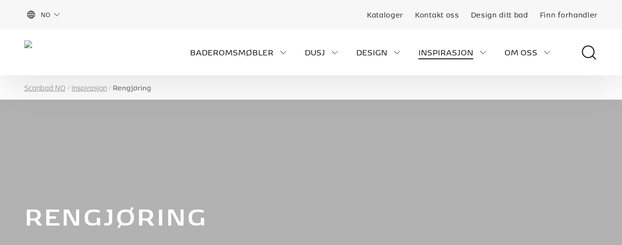

--- FILE ---
content_type: text/html; charset=utf-8
request_url: https://www.scanbad.no/inspirasjon/rengjoering/
body_size: 12192
content:
<!doctype html>
<html data-n-head-ssr lang="nb-NO" amp data-n-head="%7B%22lang%22:%7B%22ssr%22:%22nb-NO%22%7D,%22amp%22:%7B%22ssr%22:true%7D%7D">
  <head >
    <title>Scanbad - rengjøring av badet ditt</title><meta data-n-head="ssr" charset="utf-8"><meta data-n-head="ssr" name="viewport" content="width=device-width, initial-scale=1"><meta data-n-head="ssr" name="ahrefs-site-verification" content="d5340b0eb38d06fde35a71bbccdbef65118be940b9849a3027c06dca53cd20f6"><meta data-n-head="ssr" name="facebook-domain-verification" content="uck1sc6pbbqpvip5v4gdi7scviex07"><meta data-n-head="ssr" name="facebook-domain-verification" content="uck1sc6pbbqpvip5v4gdi7scviex07"><meta data-n-head="ssr" data-hid="charset" charset="utf-8"><meta data-n-head="ssr" data-hid="mobile-web-app-capable" name="mobile-web-app-capable" content="yes"><meta data-n-head="ssr" data-hid="apple-mobile-web-app-title" name="apple-mobile-web-app-title" content="Scanbad"><meta data-n-head="ssr" data-hid="theme-color" name="theme-color" content="#111b26"><meta data-n-head="ssr" data-hid="og:type" name="og:type" property="og:type" content="website"><meta data-n-head="ssr" data-hid="og:site_name" name="og:site_name" property="og:site_name" content="Scanbad"><meta data-n-head="ssr" data-hid="description" name="description" content="Informasjon og råd samt tips til hvordan du best rengjør badet ditt og behandler Scanbad møbler. Med denne guiden kan du nesten ikke gjøre noe galt."><meta data-n-head="ssr" data-hid="og:title" name="og:title" content="Scanbad - rengjøring av badet ditt"><meta data-n-head="ssr" data-hid="og:description" name="og:description" content="Informasjon og råd samt tips til hvordan du best rengjør badet ditt og behandler Scanbad møbler. Med denne guiden kan du nesten ikke gjøre noe galt."><meta data-n-head="ssr" data-hid="og:url" name="og:url" content="https://www.scanbad.no/inspirasjon/rengjoering/"><meta data-n-head="ssr" data-hid="og:image" name="og:image" content=""><meta data-n-head="ssr" data-hid="twitter:card" name="twitter:card" content="summary"><meta data-n-head="ssr" data-hid="twitter:title" name="twitter:title" content="Scanbad - rengjøring av badet ditt"><meta data-n-head="ssr" data-hid="twitter:description" name="twitter:description" content="Informasjon og råd samt tips til hvordan du best rengjør badet ditt og behandler Scanbad møbler. Med denne guiden kan du nesten ikke gjøre noe galt."><meta data-n-head="ssr" data-hid="twitter:image" name="twitter:image" content=""><meta data-n-head="ssr" data-hid="robots" name="robots" content="index,follow"><link data-n-head="ssr" rel="preconnect" href="undefined"><link data-n-head="ssr" rel="preconnect" href="https://www.googletagmanager.com"><link data-n-head="ssr" rel="manifest" href="/_nuxt/manifest.14687c15.json" data-hid="manifest"><link data-n-head="ssr" rel="canonical" href="https://www.scanbad.no/inspirasjon/rengjoering/"><link data-n-head="ssr" rel="alternate" hreflang="en-US" href="https://www.scanbad.no"><link data-n-head="ssr" rel="apple-touch-icon" type="image/png" sizes="180x180" href="https://dansani.kontainer.com/cdn/xZ9PRl/favicon-100x100.png?d=7776"><link data-n-head="ssr" rel="icon" type="image/png" sizes="192x192" href="https://dansani.kontainer.com/cdn/xZ9PRl/favicon-100x100.png?d=7777"><link data-n-head="ssr" rel="icon" type="image/png" sizes="16x16" href="https://dansani.kontainer.com/cdn/xZ9PRl/favicon-100x100.png?d=7775"><link data-n-head="ssr" rel="icon" type="image/png" sizes="32x32" href="https://dansani.kontainer.com/cdn/xZ9PRl/favicon-100x100.png?d=7768"><link data-n-head="ssr" rel="shortcut icon" href="https://dansani.kontainer.com/cdn/xZ9PRl/favicon-100x100.png?d=7775"><script data-n-head="ssr" data-hid="gtm-script">window['dataLayer']=[];if(!window._gtm_init){window._gtm_init=1;(function (w,n,d,m,e,p){w[d]=(w[d]==1||n[d]=='yes'||n[d]==1||n[m]==1||(w[e]&&w[e][p]&&w[e][p]()))?1:0})(window,navigator,'doNotTrack','msDoNotTrack','external','msTrackingProtectionEnabled');(function(w,d,s,l,x,y){w[x]={};w._gtm_inject=function(i){if(w.doNotTrack||w[x][i])return;w[x][i]=1;w[l]=w[l]||[];w[l].push({'gtm.start':new Date().getTime(),event:'gtm.js'});var f=d.getElementsByTagName(s)[0],j=d.createElement(s);j.async=true;j.src='https://www.googletagmanager.com/gtm.js?id='+i;f.parentNode.insertBefore(j,f);}})(window,document,'script','dataLayer','_gtm_ids','_gtm_inject')};["GTM-NJ9JP3J"].forEach(function(i){window._gtm_inject(i)})</script><link rel="preload" href="/_nuxt/3a3fdb4.js" as="script"><link rel="preload" href="/_nuxt/f333492.js" as="script"><link rel="preload" href="/_nuxt/37fb792.js" as="script"><link rel="preload" href="/_nuxt/app.85771a4.css" as="style"><link rel="preload" href="/_nuxt/42e744c.js" as="script"><link rel="preload" href="/_nuxt/27.6e8f7bb.css" as="style"><link rel="preload" href="/_nuxt/3e65afd.js" as="script"><link rel="preload" href="/_nuxt/960cc5b.js" as="script"><link rel="preload" href="/_nuxt/25.040b738.css" as="style"><link rel="preload" href="/_nuxt/b5030e6.js" as="script"><link rel="preload" href="/_nuxt/1f386aa.js" as="script"><link rel="preload" href="/_nuxt/11.d632d54.css" as="style"><link rel="preload" href="/_nuxt/e489cd3.js" as="script"><link rel="preload" href="/_nuxt/17c7ac4.js" as="script"><link rel="preload" href="/_nuxt/21.591db17.css" as="style"><link rel="preload" href="/_nuxt/a143351.js" as="script"><link rel="preload" href="/_nuxt/14.166e24d.css" as="style"><link rel="preload" href="/_nuxt/4dd5599.js" as="script"><link rel="stylesheet" href="/_nuxt/app.85771a4.css"><link rel="stylesheet" href="/_nuxt/27.6e8f7bb.css"><link rel="stylesheet" href="/_nuxt/25.040b738.css"><link rel="stylesheet" href="/_nuxt/11.d632d54.css"><link rel="stylesheet" href="/_nuxt/21.591db17.css"><link rel="stylesheet" href="/_nuxt/14.166e24d.css">
  </head>
  <body >
    <noscript data-n-head="ssr" data-hid="gtm-noscript" data-pbody="true"><iframe src="https://www.googletagmanager.com/ns.html?id=GTM-NJ9JP3J&" height="0" width="0" style="display:none;visibility:hidden" title="gtm"></iframe></noscript><div data-server-rendered="true" id="__nuxt"><!----><div id="__layout"><div role="main"><div></div> <a href="#content" class="sr-only sr-only-focusable">Accessibility.GoToContent</a> <header role="banner" class="header" data-v-898df1f4><div class="meta-menu" data-v-e9a0d45e data-v-898df1f4><div class="container" data-v-e9a0d45e><div class="meta-menu__inner" data-v-e9a0d45e><div class="site-selector" data-v-772264cb data-v-e9a0d45e><button class="site-selector__trigger" data-v-772264cb><div class="d-flex align-items-center font-weight-normal" data-v-772264cb><svg aria-hidden="true" xmlns="http://www.w3.org/2000/svg" class="icon icon--globe icon sprite-icons" data-v-772264cb data-v-772264cb><use href="/_nuxt/4aeebc86530d857cb7debf2331ca51c6.svg#i-globe" xlink:href="/_nuxt/4aeebc86530d857cb7debf2331ca51c6.svg#i-globe" data-v-772264cb data-v-772264cb></use></svg> <span data-v-772264cb>
        NO
      </span></div> <svg aria-hidden="true" xmlns="http://www.w3.org/2000/svg" class="icon icon--arrow-line-down icon sprite-icons" data-v-772264cb data-v-772264cb><use href="/_nuxt/4aeebc86530d857cb7debf2331ca51c6.svg#i-arrow-line-down" xlink:href="/_nuxt/4aeebc86530d857cb7debf2331ca51c6.svg#i-arrow-line-down" data-v-772264cb data-v-772264cb></use></svg></button> <!----></div> <ul class="meta-menu-list" data-v-e9a0d45e><li class="meta-menu-item" data-v-e9a0d45e><a href="/inspirasjon/kataloger/" aria-label="Kataloger" title="Kataloger" class="meta-menu-item__link" data-v-7a0b43e6 data-v-e9a0d45e>
            Kataloger
          </a></li><li class="meta-menu-item" data-v-e9a0d45e><a href="/om-oss/kontakt-oss/" aria-label="Kontakt oss" title="Kontakt oss" class="meta-menu-item__link" data-v-7a0b43e6 data-v-e9a0d45e>
            Kontakt oss
          </a></li><li class="meta-menu-item" data-v-e9a0d45e><a href="/design-ditt-bad/" aria-label="Design ditt bad" title="Design ditt bad" class="meta-menu-item__link" data-v-7a0b43e6 data-v-e9a0d45e>
            Design ditt bad
          </a></li><li class="meta-menu-item" data-v-e9a0d45e><a href="/finn-forhandler/" aria-label="Finn forhandler" title="Finn forhandler" class="meta-menu-item__link" data-v-7a0b43e6 data-v-e9a0d45e>
            Finn forhandler
          </a></li> <!----></ul></div></div></div> <div class="container" data-v-898df1f4><div class="header__inner" data-v-898df1f4><a href="/" class="logo nuxt-link-active" data-v-7a0b43e6 data-v-5ad46bfc data-v-898df1f4><img src="https://dansani.kontainer.com/cdn/xZdccp/5MCr05/scanbad-by-dansani-logo-blue-rgb-5mcr05.webp" srcset="https://dansani.kontainer.com/cdn/xZdccp/5MCr05/scanbad-by-dansani-logo-blue-rgb-5mcr05.webp?height=40 375w, https://dansani.kontainer.com/cdn/xZdccp/5MCr05/scanbad-by-dansani-logo-blue-rgb-5mcr05.webp?height=80 767w" class="logo__image" data-v-5ad46bfc></a> <nav role="navigation" aria-label="Navigation.MainLinksHeader" class="navigation" data-v-d3c3ecb6 data-v-898df1f4><ul class="navigation-list" data-v-d3c3ecb6><li class="navigation-item navigation-item--has-children" data-v-d3c3ecb6><a href="/baderomsmoebler/" class="navigation-item__link" data-v-7a0b43e6 data-v-d3c3ecb6>
        Baderomsmøbler
      </a> <button aria-label="Navigation.Title.OpenSubmenu" class="sub-navigation-button" data-v-d3c3ecb6><svg role="img" aria-label="Navigation.Title.Dropdown" xmlns="http://www.w3.org/2000/svg" class="icon icon--arrow-line-down icon sprite-icons" data-v-d3c3ecb6 data-v-d3c3ecb6><title data-v-d3c3ecb6 data-v-d3c3ecb6>Navigation.Title.Dropdown</title><use href="/_nuxt/4aeebc86530d857cb7debf2331ca51c6.svg#i-arrow-line-down" xlink:href="/_nuxt/4aeebc86530d857cb7debf2331ca51c6.svg#i-arrow-line-down" data-v-d3c3ecb6 data-v-d3c3ecb6></use></svg></button> <!----></li><li class="navigation-item navigation-item--has-children" data-v-d3c3ecb6><a href="/dusj/" class="navigation-item__link" data-v-7a0b43e6 data-v-d3c3ecb6>
        Dusj
      </a> <button aria-label="Navigation.Title.OpenSubmenu" class="sub-navigation-button" data-v-d3c3ecb6><svg role="img" aria-label="Navigation.Title.Dropdown" xmlns="http://www.w3.org/2000/svg" class="icon icon--arrow-line-down icon sprite-icons" data-v-d3c3ecb6 data-v-d3c3ecb6><title data-v-d3c3ecb6 data-v-d3c3ecb6>Navigation.Title.Dropdown</title><use href="/_nuxt/4aeebc86530d857cb7debf2331ca51c6.svg#i-arrow-line-down" xlink:href="/_nuxt/4aeebc86530d857cb7debf2331ca51c6.svg#i-arrow-line-down" data-v-d3c3ecb6 data-v-d3c3ecb6></use></svg></button> <!----></li><li class="navigation-item navigation-item--has-children" data-v-d3c3ecb6><a href="/design/" class="navigation-item__link" data-v-7a0b43e6 data-v-d3c3ecb6>
        Design
      </a> <button aria-label="Navigation.Title.OpenSubmenu" class="sub-navigation-button" data-v-d3c3ecb6><svg role="img" aria-label="Navigation.Title.Dropdown" xmlns="http://www.w3.org/2000/svg" class="icon icon--arrow-line-down icon sprite-icons" data-v-d3c3ecb6 data-v-d3c3ecb6><title data-v-d3c3ecb6 data-v-d3c3ecb6>Navigation.Title.Dropdown</title><use href="/_nuxt/4aeebc86530d857cb7debf2331ca51c6.svg#i-arrow-line-down" xlink:href="/_nuxt/4aeebc86530d857cb7debf2331ca51c6.svg#i-arrow-line-down" data-v-d3c3ecb6 data-v-d3c3ecb6></use></svg></button> <!----></li><li class="navigation-item navigation-item--has-children" data-v-d3c3ecb6><a href="/inspirasjon/" class="navigation-item__link nuxt-link-active" data-v-7a0b43e6 data-v-d3c3ecb6>
        Inspirasjon
      </a> <button aria-label="Navigation.Title.OpenSubmenu" class="sub-navigation-button" data-v-d3c3ecb6><svg role="img" aria-label="Navigation.Title.Dropdown" xmlns="http://www.w3.org/2000/svg" class="icon icon--arrow-line-down icon sprite-icons" data-v-d3c3ecb6 data-v-d3c3ecb6><title data-v-d3c3ecb6 data-v-d3c3ecb6>Navigation.Title.Dropdown</title><use href="/_nuxt/4aeebc86530d857cb7debf2331ca51c6.svg#i-arrow-line-down" xlink:href="/_nuxt/4aeebc86530d857cb7debf2331ca51c6.svg#i-arrow-line-down" data-v-d3c3ecb6 data-v-d3c3ecb6></use></svg></button> <!----></li><li class="navigation-item navigation-item--has-children" data-v-d3c3ecb6><a href="/om-oss/" class="navigation-item__link" data-v-7a0b43e6 data-v-d3c3ecb6>
        Om oss
      </a> <button aria-label="Navigation.Title.OpenSubmenu" class="sub-navigation-button" data-v-d3c3ecb6><svg role="img" aria-label="Navigation.Title.Dropdown" xmlns="http://www.w3.org/2000/svg" class="icon icon--arrow-line-down icon sprite-icons" data-v-d3c3ecb6 data-v-d3c3ecb6><title data-v-d3c3ecb6 data-v-d3c3ecb6>Navigation.Title.Dropdown</title><use href="/_nuxt/4aeebc86530d857cb7debf2331ca51c6.svg#i-arrow-line-down" xlink:href="/_nuxt/4aeebc86530d857cb7debf2331ca51c6.svg#i-arrow-line-down" data-v-d3c3ecb6 data-v-d3c3ecb6></use></svg></button> <!----></li> <li class="navigation-item" data-v-d3c3ecb6><a target="_self" rel="noopener noreferrer" id="more" class="navigation-item__link" data-v-7a0b43e6 data-v-d3c3ecb6>
        Navigation.More
      </a> <svg role="img" aria-label="Navigation.Title.Dropdown" xmlns="http://www.w3.org/2000/svg" class="icon icon--arrow-line-down icon sprite-icons" data-v-d3c3ecb6 data-v-d3c3ecb6><title data-v-d3c3ecb6 data-v-d3c3ecb6>Navigation.Title.Dropdown</title><use href="/_nuxt/4aeebc86530d857cb7debf2331ca51c6.svg#i-arrow-line-down" xlink:href="/_nuxt/4aeebc86530d857cb7debf2331ca51c6.svg#i-arrow-line-down" data-v-d3c3ecb6 data-v-d3c3ecb6></use></svg></li></ul></nav> <button aria-label="Navigation.Search.Label" class="search-toggle" data-v-7f19030d data-v-898df1f4><svg aria-hidden="true" xmlns="http://www.w3.org/2000/svg" class="icon icon--scanbad-search icon sprite-icons" data-v-7f19030d data-v-7f19030d><use href="/_nuxt/4aeebc86530d857cb7debf2331ca51c6.svg#i-scanbad-search" xlink:href="/_nuxt/4aeebc86530d857cb7debf2331ca51c6.svg#i-scanbad-search" data-v-7f19030d data-v-7f19030d></use></svg> <span class="search-toggle__text" data-v-7f19030d></span></button> <div class="burger" data-v-03e45af0 data-v-898df1f4><div role="button" class="burger__overlay" data-v-03e45af0></div> <button class="burger-btn" data-v-97cd3b92 data-v-03e45af0><div class="burger-btn__lines" data-v-97cd3b92><span class="burger-btn__line" data-v-97cd3b92></span> <span class="burger-btn__line" data-v-97cd3b92></span></div> <div class="burger-btn__label" data-v-97cd3b92>
    Menu
  </div></button> <nav aria-hidden="true" role="navigation" aria-label="Accessibility.MobileNavigation" class="burger-menu" data-v-03e45af0><div class="container" data-v-03e45af0><div class="burger-menu__inner" data-v-03e45af0><div class="row" data-v-03e45af0><div class="col-xs-12 col-md-6" data-v-03e45af0><div class="burger-menu-list__label" data-v-03e45af0>
              Navigation.MainLinksHeader
            </div> <ul class="burger-menu-list" data-v-03e45af0><li class="link-dropdown burger-menu-list-dropdown" data-v-2fc2651f data-v-03e45af0><div class="link-dropdown-title" data-v-2fc2651f><div class="link-dropdown-title__text" data-v-2fc2651f><a href="/baderomsmoebler/" class="burger-menu-list__dropdown-title" data-v-7a0b43e6 data-v-03e45af0>Baderomsmøbler</a></div> <button class="link-dropdown-toggle" data-v-2fc2651f><svg xmlns="http://www.w3.org/2000/svg" class="link-dropdown-toggle__icon icon sprite-icons" data-v-2fc2651f data-v-2fc2651f><use href="/_nuxt/4aeebc86530d857cb7debf2331ca51c6.svg#i-arrow-down-border" xlink:href="/_nuxt/4aeebc86530d857cb7debf2331ca51c6.svg#i-arrow-down-border" data-v-2fc2651f data-v-2fc2651f></use></svg></button></div> <div class="link-dropdown__expandable" style="max-height:0px;" data-v-2fc2651f><div class="link-dropdown__content" data-v-2fc2651f><ul class="burger-dropdown-menu-list" data-v-2fc2651f data-v-03e45af0><li class="burger-menu-list-item" data-v-2fc2651f data-v-03e45af0><a href="/baderomsmoebler/servant/" class="burger-menu-list-item__link" data-v-7a0b43e6 data-v-03e45af0>
                          Servant
                        </a></li><li class="burger-menu-list-item" data-v-2fc2651f data-v-03e45af0><a href="/baderomsmoebler/servantskap/" class="burger-menu-list-item__link" data-v-7a0b43e6 data-v-03e45af0>
                          Servantskap
                        </a></li><li class="burger-menu-list-item" data-v-2fc2651f data-v-03e45af0><a href="/baderomsmoebler/baderomsspeil/" class="burger-menu-list-item__link" data-v-7a0b43e6 data-v-03e45af0>
                          Speil
                        </a></li><li class="burger-menu-list-item" data-v-2fc2651f data-v-03e45af0><a href="/baderomsmoebler/speilskap/" class="burger-menu-list-item__link" data-v-7a0b43e6 data-v-03e45af0>
                          Speilskap
                        </a></li><li class="burger-menu-list-item" data-v-2fc2651f data-v-03e45af0><a href="/baderomsmoebler/baderomsbelysning/" class="burger-menu-list-item__link" data-v-7a0b43e6 data-v-03e45af0>
                          Lamper og belysning
                        </a></li><li class="burger-menu-list-item" data-v-2fc2651f data-v-03e45af0><a href="/baderomsmoebler/haandkletoerker/" class="burger-menu-list-item__link" data-v-7a0b43e6 data-v-03e45af0>
                          Håndkletørker
                        </a></li><li class="burger-menu-list-item" data-v-2fc2651f data-v-03e45af0><a href="/baderomsmoebler/baderomstilbehoer/" class="burger-menu-list-item__link" data-v-7a0b43e6 data-v-03e45af0>
                          Tilbehør
                        </a></li></ul></div></div></li><li class="link-dropdown burger-menu-list-dropdown" data-v-2fc2651f data-v-03e45af0><div class="link-dropdown-title" data-v-2fc2651f><div class="link-dropdown-title__text" data-v-2fc2651f><a href="/dusj/" class="burger-menu-list__dropdown-title" data-v-7a0b43e6 data-v-03e45af0>Dusj</a></div> <button class="link-dropdown-toggle" data-v-2fc2651f><svg xmlns="http://www.w3.org/2000/svg" class="link-dropdown-toggle__icon icon sprite-icons" data-v-2fc2651f data-v-2fc2651f><use href="/_nuxt/4aeebc86530d857cb7debf2331ca51c6.svg#i-arrow-down-border" xlink:href="/_nuxt/4aeebc86530d857cb7debf2331ca51c6.svg#i-arrow-down-border" data-v-2fc2651f data-v-2fc2651f></use></svg></button></div> <div class="link-dropdown__expandable" style="max-height:0px;" data-v-2fc2651f><div class="link-dropdown__content" data-v-2fc2651f><ul class="burger-dropdown-menu-list" data-v-2fc2651f data-v-03e45af0><li class="burger-menu-list-item" data-v-2fc2651f data-v-03e45af0><a href="/dusj/dusjkabinett/" class="burger-menu-list-item__link" data-v-7a0b43e6 data-v-03e45af0>
                          Dusjkabinett
                        </a></li><li class="burger-menu-list-item" data-v-2fc2651f data-v-03e45af0><a href="/dusj/dusjnisje/" class="burger-menu-list-item__link" data-v-7a0b43e6 data-v-03e45af0>
                          Dusjnisje
                        </a></li><li class="burger-menu-list-item" data-v-2fc2651f data-v-03e45af0><a href="/dusj/dusjhjoerne/" class="burger-menu-list-item__link" data-v-7a0b43e6 data-v-03e45af0>
                          Dusjhjørne
                        </a></li><li class="burger-menu-list-item" data-v-2fc2651f data-v-03e45af0><a href="/dusj/dusjvegg/" class="burger-menu-list-item__link" data-v-7a0b43e6 data-v-03e45af0>
                          Dusjvegg
                        </a></li><li class="burger-menu-list-item" data-v-2fc2651f data-v-03e45af0><a href="/dusj/dusjdoerer/" class="burger-menu-list-item__link" data-v-7a0b43e6 data-v-03e45af0>
                          Dusjdører
                        </a></li></ul></div></div></li><li class="link-dropdown burger-menu-list-dropdown" data-v-2fc2651f data-v-03e45af0><div class="link-dropdown-title" data-v-2fc2651f><div class="link-dropdown-title__text" data-v-2fc2651f><a href="/design/" class="burger-menu-list__dropdown-title" data-v-7a0b43e6 data-v-03e45af0>Design</a></div> <button class="link-dropdown-toggle" data-v-2fc2651f><svg xmlns="http://www.w3.org/2000/svg" class="link-dropdown-toggle__icon icon sprite-icons" data-v-2fc2651f data-v-2fc2651f><use href="/_nuxt/4aeebc86530d857cb7debf2331ca51c6.svg#i-arrow-down-border" xlink:href="/_nuxt/4aeebc86530d857cb7debf2331ca51c6.svg#i-arrow-down-border" data-v-2fc2651f data-v-2fc2651f></use></svg></button></div> <div class="link-dropdown__expandable" style="max-height:0px;" data-v-2fc2651f><div class="link-dropdown__content" data-v-2fc2651f><ul class="burger-dropdown-menu-list" data-v-2fc2651f data-v-03e45af0><li class="burger-menu-list-item" data-v-2fc2651f data-v-03e45af0><a href="/design/scanbad-delta/" class="burger-menu-list-item__link" data-v-7a0b43e6 data-v-03e45af0>
                          Scanbad Delta
                        </a></li><li class="burger-menu-list-item" data-v-2fc2651f data-v-03e45af0><a href="/design/scanbad-multo/" class="burger-menu-list-item__link" data-v-7a0b43e6 data-v-03e45af0>
                          Scanbad Multo
                        </a></li><li class="burger-menu-list-item" data-v-2fc2651f data-v-03e45af0><a href="/design/scanbad-now/" class="burger-menu-list-item__link" data-v-7a0b43e6 data-v-03e45af0>
                          Scanbad NOW
                        </a></li><li class="burger-menu-list-item" data-v-2fc2651f data-v-03e45af0><a href="/design/scanbad-flexi-dusj/" class="burger-menu-list-item__link" data-v-7a0b43e6 data-v-03e45af0>
                          Scanbad Flexi Dusj
                        </a></li><li class="burger-menu-list-item" data-v-2fc2651f data-v-03e45af0><a href="/design/scanbad-maxi-dusj/" class="burger-menu-list-item__link" data-v-7a0b43e6 data-v-03e45af0>
                          Scanbad Maxi Dusj
                        </a></li></ul></div></div></li><li class="link-dropdown burger-menu-list-dropdown" data-v-2fc2651f data-v-03e45af0><div class="link-dropdown-title" data-v-2fc2651f><div class="link-dropdown-title__text" data-v-2fc2651f><a href="/inspirasjon/" class="burger-menu-list__dropdown-title nuxt-link-active" data-v-7a0b43e6 data-v-03e45af0>Inspirasjon</a></div> <button class="link-dropdown-toggle" data-v-2fc2651f><svg xmlns="http://www.w3.org/2000/svg" class="link-dropdown-toggle__icon icon sprite-icons" data-v-2fc2651f data-v-2fc2651f><use href="/_nuxt/4aeebc86530d857cb7debf2331ca51c6.svg#i-arrow-down-border" xlink:href="/_nuxt/4aeebc86530d857cb7debf2331ca51c6.svg#i-arrow-down-border" data-v-2fc2651f data-v-2fc2651f></use></svg></button></div> <div class="link-dropdown__expandable" style="max-height:0px;" data-v-2fc2651f><div class="link-dropdown__content" data-v-2fc2651f><ul class="burger-dropdown-menu-list" data-v-2fc2651f data-v-03e45af0><li class="burger-menu-list-item" data-v-2fc2651f data-v-03e45af0><a href="/inspirasjon/innredning/" class="burger-menu-list-item__link" data-v-7a0b43e6 data-v-03e45af0>
                          Innredning
                        </a></li><li class="burger-menu-list-item" data-v-2fc2651f data-v-03e45af0><a href="/inspirasjon/renovering/" class="burger-menu-list-item__link" data-v-7a0b43e6 data-v-03e45af0>
                          Renovering
                        </a></li><li class="burger-menu-list-item" data-v-2fc2651f data-v-03e45af0><a href="/inspirasjon/rengjoering/" aria-current="page" class="burger-menu-list-item__link nuxt-link-exact-active nuxt-link-active" data-v-7a0b43e6 data-v-03e45af0>
                          Rengjøring
                        </a></li><li class="burger-menu-list-item" data-v-2fc2651f data-v-03e45af0><a href="/inspirasjon/kataloger/" class="burger-menu-list-item__link" data-v-7a0b43e6 data-v-03e45af0>
                          Kataloger
                        </a></li><li class="burger-menu-list-item" data-v-2fc2651f data-v-03e45af0><a href="/inspirasjon/kundehistorier/" class="burger-menu-list-item__link" data-v-7a0b43e6 data-v-03e45af0>
                          Kundehistorier
                        </a></li></ul></div></div></li><li class="link-dropdown burger-menu-list-dropdown" data-v-2fc2651f data-v-03e45af0><div class="link-dropdown-title" data-v-2fc2651f><div class="link-dropdown-title__text" data-v-2fc2651f><a href="/om-oss/" class="burger-menu-list__dropdown-title" data-v-7a0b43e6 data-v-03e45af0>Om oss</a></div> <button class="link-dropdown-toggle" data-v-2fc2651f><svg xmlns="http://www.w3.org/2000/svg" class="link-dropdown-toggle__icon icon sprite-icons" data-v-2fc2651f data-v-2fc2651f><use href="/_nuxt/4aeebc86530d857cb7debf2331ca51c6.svg#i-arrow-down-border" xlink:href="/_nuxt/4aeebc86530d857cb7debf2331ca51c6.svg#i-arrow-down-border" data-v-2fc2651f data-v-2fc2651f></use></svg></button></div> <div class="link-dropdown__expandable" style="max-height:0px;" data-v-2fc2651f><div class="link-dropdown__content" data-v-2fc2651f><ul class="burger-dropdown-menu-list" data-v-2fc2651f data-v-03e45af0><li class="burger-menu-list-item" data-v-2fc2651f data-v-03e45af0><a href="/om-oss/hvorfor-scanbad/" class="burger-menu-list-item__link" data-v-7a0b43e6 data-v-03e45af0>
                          Hvorfor Scanbad
                        </a></li><li class="burger-menu-list-item" data-v-2fc2651f data-v-03e45af0><a href="/om-oss/csr/" class="burger-menu-list-item__link" data-v-7a0b43e6 data-v-03e45af0>
                          CSR
                        </a></li><li class="burger-menu-list-item" data-v-2fc2651f data-v-03e45af0><a href="/om-oss/kontakt-oss/" class="burger-menu-list-item__link" data-v-7a0b43e6 data-v-03e45af0>
                          Kontakt oss
                        </a></li><li class="burger-menu-list-item" data-v-2fc2651f data-v-03e45af0><a href="/om-oss/betingelser-for-bruk/" class="burger-menu-list-item__link" data-v-7a0b43e6 data-v-03e45af0>
                          Betingelser for bruk
                        </a></li><li class="burger-menu-list-item" data-v-2fc2651f data-v-03e45af0><a href="/om-oss/cookie-informasjon/" class="burger-menu-list-item__link" data-v-7a0b43e6 data-v-03e45af0>
                          Cookies
                        </a></li><li class="burger-menu-list-item" data-v-2fc2651f data-v-03e45af0><a href="/om-oss/personvernpolitikk/" class="burger-menu-list-item__link" data-v-7a0b43e6 data-v-03e45af0>
                          Personvern
                        </a></li></ul></div></div></li></ul></div> <div class="col-xs-12 col-md-6" data-v-03e45af0><div class="burger-menu-list__label" data-v-03e45af0>
              Navigation.HighlightedLinksHeader
            </div> <ul class="burger-menu-list burger-menu-list--highlighted" data-v-03e45af0><li data-v-03e45af0><a href="/inspirasjon/kataloger/" class="burger-menu-list-item__link" data-v-7a0b43e6 data-v-03e45af0>
                    Kataloger
                  </a></li><li data-v-03e45af0><a href="/om-oss/kontakt-oss/" class="burger-menu-list-item__link" data-v-7a0b43e6 data-v-03e45af0>
                    Kontakt oss
                  </a></li><li data-v-03e45af0><a href="/design-ditt-bad/" class="burger-menu-list-item__link" data-v-7a0b43e6 data-v-03e45af0>
                    Design ditt bad
                  </a></li><li data-v-03e45af0><a href="/finn-forhandler/" class="burger-menu-list-item__link" data-v-7a0b43e6 data-v-03e45af0>
                    Finn forhandler
                  </a></li> <!----></ul></div></div></div></div> <button class="burger-menu__close" data-v-03e45af0><div class="burger-menu__close-label" data-v-03e45af0>
        Navigation.CloseBurgerMenu
      </div> <svg aria-hidden="true" xmlns="http://www.w3.org/2000/svg" class="icon icon--close icon sprite-icons" data-v-03e45af0 data-v-03e45af0><use href="/_nuxt/4aeebc86530d857cb7debf2331ca51c6.svg#i-close" xlink:href="/_nuxt/4aeebc86530d857cb7debf2331ca51c6.svg#i-close" data-v-03e45af0 data-v-03e45af0></use></svg></button></nav></div></div></div></header> <main id="content"><div class="content-page content"><div class="breadcrumb " data-v-72cabaa4><div class="container" data-v-72cabaa4><ol class="breadcrumb__items" data-v-72cabaa4><li class="breadcrumb__item" data-v-72cabaa4><a href="/" aria-label="Scanbad NO" title="Scanbad NO" class="breadcrumb__link nuxt-link-active" data-v-7a0b43e6 data-v-72cabaa4>
          Scanbad NO
        </a></li><li class="breadcrumb__item" data-v-72cabaa4><a href="/inspirasjon/" aria-label="Inspirasjon" title="Inspirasjon" class="breadcrumb__link nuxt-link-active" data-v-7a0b43e6 data-v-72cabaa4>
          Inspirasjon
        </a></li><li class="breadcrumb__item" data-v-72cabaa4><span aria-label="Rengjøring" title="Rengjøring" class="breadcrumb__link--active" data-v-72cabaa4>Rengjøring</span></li></ol> <span data-v-72cabaa4><script type="application/ld+json">{"@context":"http://schema.org","@type":"BreadcrumbList","itemListElement":[{"@type":"ListItem","position":0,"item":{"@id":"https://www.scanbad.no/","name":"Scanbad NO"}},{"@type":"ListItem","position":1,"item":{"@id":"https://www.scanbad.no/inspirasjon/","name":"Inspirasjon"}},{"@type":"ListItem","position":2,"item":{"@id":"https://www.scanbad.no/inspirasjon/rengjoering/","name":"Rengjøring"}}]}</script></span></div></div> <div class="grid"><section id="" class="section theme section--no-spacing"><div><div class="dam-hero dam-hero--undefined dam-hero--inverted" style="background-image:url(https://dansani.kontainer.com/cdn/xZ9r7H/5MChWB/003-5mchwb.webp);"><!----> <!----> <div class="container"><div class="row"><div class="col-xs-10 col-md-8"><div class="dam-hero__content"><p class="dam-hero__title">RENGJØRING</p> <!----> <!----></div></div></div></div></div></div></section><section id="" class="section theme section--no-spacing"><div class="container container--text"><div class="row"><div class="col-xs-12 col-md-8 col-md-offset-2"><div index="1" class="rte"><h1 style="text-align: center;"><br />GODE RÅD FOR RENGJØRING AV BADET</h1>
<p style="text-align: center;">Et pent nytt bad må selvfølgelig også vaskes. Det brukes flere ganger om dagen, så det er ikke til å unngå at skitt og såperester kommer både i servanten og på gulvet. Du må også være klar over at ulike materialer trenger ulike rengjøringsmidler.</p>
<p style="text-align: center;">Vi har samlet noen gode tips til rengjøring av servant, rengjøring av speil, speilskap og rengjøring av glasset i dusjen.</p></div></div></div></div></section><section id="" class="section theme"><div class="container"><div class="row"><div class="col-xs-12 col-md-8 "><div index="2" class="rte"><h2>RENGJØRING AV BADEROMSMØBLER</h2>
<p>Når du kjøper baderomsmøbler fra Scanbad følger det alltid med en vedlikeholdveiledning– vi anbefaler deg alltid å lese den. Bruk aldri vaskemidler som inneholder slipemidler eller syre til å rengjøre baderomsmøblene, og sørg for at møblene alltid er tørre etter bruk. Rengjør du baderomsmøblene dine etter vedlikeholdsveiledningen vil de holde seg fine i mange år.</p>
<p>&nbsp;</p>
<h3>TIPS FOR RENGJØRING AV BADEROMSMØBLER</h3>
<p>Unngå direkte vannssøl og såperester på møblene. Tørk av skap hvis det kommer vanndråper og såperester på dem, sørg for å rengjøre servanten regelmessig og ved behov.</p></div></div><div class="col-xs-12 col-md-4 "><figure index="3" class="dam-image-editor" data-v-76c55260><img class="image dam-lazyload lazyload dam-image-editor__image" data-src="https://dansani.kontainer.com/cdn/xZ9Rnf/5MCjr6/vmulto-12c-lottomini50-23-5mcjr6.webp" alt="" class="dam-image-editor__image" data-v-76c55260></figure></div></div></div></section><section id="" class="section theme theme-scanbad-blue section--remove-spacing-bottom"><div class="container"><div class="row"><div class="col-xs-12 col-md-4 "><figure index="3" class="dam-image-editor" data-v-76c55260><img class="image dam-lazyload lazyload dam-image-editor__image" data-src="https://dansani.kontainer.com/cdn/xZ9r7S/5MCk1X/multo-10aaa-11-frit-vaskeskab-2021-5mck1x.webp" alt="" class="dam-image-editor__image" data-v-76c55260></figure><div index="3" class="rte"><h3>FOLIE- &amp; MELAMINOVERFLATER</h3>
<p>Delta &amp; Multo-serien består av folie- og melaminoverflater. Her anbefaler vi rengjøring med en myk klut vridd opp i varmt vann med et mildt universalrengjøringsmiddel. Tørk av med en fuktig klut vridd opp i rent vann for å fjerne rengjøringsmiddelet og unngå striper og skjolder.</p></div></div><div class="col-xs-12 col-md-4 "><figure index="4" class="dam-image-editor" data-v-76c55260><img class="image dam-lazyload lazyload dam-image-editor__image" data-src="https://dansani.kontainer.com/cdn/xZ9r86/5MCk1Z/closeup-portrait-joyful-girl-posing-without-makeup-white-wall-woman-chose-which-shampoo-is-best-use-5mck1z.webp" alt="" class="dam-image-editor__image" data-v-76c55260></figure><div index="4" class="rte"><h3>VASK ALDRI MED DETTE</h3>
<p>Bruk aldri slipemidler, ammoniakk, blekemiddel eller andre sterke løsemidler som møbelpolish, aceton, alkohol, rensebensin eller skuresvamp for å rengjøre eller pleie Scanbads møbler, speil, speilskap eller servanter. Hvis du bruker de ovennevnte midlene kan det forårsake skade på møblene, og du mister garantien.</p></div></div><div class="col-xs-12 col-md-4 "><figure index="5" class="dam-image-editor" data-v-76c55260><img class="image dam-lazyload lazyload dam-image-editor__image" data-src="https://dansani.kontainer.com/cdn/xZ9r87/5MCk20/lotto-smal55-11-5mck20.webp" alt="" class="dam-image-editor__image" data-v-76c55260></figure><div index="5" class="rte"><h3>RENGJØRING AV SERVANT</h3>
<p>Bruk universalrengjøring for å rengjøre servanten. Dette gjelder alle servanter. For å opprettholde god hygiene og lukt er det viktig at du også skyller og tømmer avløpet i servanten (med vann, ikke avløpsrens eller klor).</p></div></div></div></div></section><section id="" class="section theme theme-scanbad-blue section--remove-spacing-bottom"><div class="container"><div class="row"><div class="col-xs-12 col-md-8 "><div index="4" class="rte"><h2>RENGJØRING OG VEDLIKEHOLD AV DUSJEN</h2>
<p>Hvis du har en Flexi eller Maxi dusj er du heldig. Her er den indre glassflaten spesialbehandlet med den slitesterke og miljøvennlige EasyCare-behandlingen, og denne behandlingen gjør at kalk og smuss ikke fester seg til dusjveggene eller dusjdørene dine – selv etter så mange som 30 000 avtørkninger. Så det er ikke nødvendig å avkalke dusjdøren eller fastveggen.</p>
<p>Bruk badrens og spray på fliser, glass og beslag. Skyll deretter med vann, og bruk en av Scanbads smarte dusjsnaler for å fjerne eventuelt resterende vann. Tørk etterpå med en myk klut. Åpne også avløpet og fjern hår- og såperester, spray i badrens og skyll med vann.</p></div></div><div class="col-xs-12 col-md-4 "><figure index="5" class="dam-image-editor" data-v-76c55260><img class="image dam-lazyload lazyload dam-image-editor__image" data-src="https://dansani.kontainer.com/cdn/xZ9PLm/kvalitet-holdbarhet-no-dansani-scanbad-icon-white-rgb.png" alt="" class="dam-image-editor__image" data-v-76c55260></figure></div></div></div></section><section id="" class="section theme theme-scanbad-blue"><div class="container"><div class="row"><div class="col-xs-12 col-md-4 "><figure index="5" class="dam-image-editor" data-v-76c55260><img class="image dam-lazyload lazyload dam-image-editor__image" data-src="https://dansani.kontainer.com/cdn/xZ9r89/5MCk21/luna-dybde-20-02-gl-5mck21.webp" alt="" class="dam-image-editor__image" data-v-76c55260></figure><div index="5" class="rte"><h3>FJERN KALK FRA ARMATURET</h3>
<p>For å hindre at kalk fester seg til kanten av armaturet og avløpet er regelmessig rengjøring nødvendig. Bruk jevnlig milde rengjøringsmidler så kalken ikke får festet seg, en liten børste kan være til god hjelp. Følg vedlikeholdsveiledningen fra produsenten til ditt armatur.</p></div></div><div class="col-xs-12 col-md-4 "><figure index="6" class="dam-image-editor" data-v-76c55260><img class="image dam-lazyload lazyload dam-image-editor__image" data-src="https://dansani.kontainer.com/cdn/xZ9mhF/5MCk22/vplay-13b-ergo-22-5mck22.webp" alt="" class="dam-image-editor__image" data-v-76c55260></figure><div index="6" class="rte"><h3>RENGJØRING AV SPEIL</h3>
<p>Vanndråper, tannkremrester, fingeravtrykk – et flekkete speil er aldri fint på badet. Det finnes ulike rengjøringsmidler for glass og speil som kan hjelpe deg med å rengjøre speilet eller speilskapet ditt. Spray glass- eller speilrens på speilet, la det sitte i 5 minutter, og bruk deretter en ren mikrofiberklut til å tørke av speilet. Tørk i sakte bevegelser, pass på at du ikke lager striper. Hvis det oppstår striper, tørk forsiktig av igjen med en tørr mikrofiberklut. Vær forsiktig så du ikke bruker glassrengjøringsprodukter som inneholder alkohol.</p></div></div><div class="col-xs-12 col-md-4 "><figure index="7" class="dam-image-editor" data-v-76c55260><img class="image dam-lazyload lazyload dam-image-editor__image" data-src="https://dansani.kontainer.com/cdn/xZ9r88/5MCk23/pexels-greta-hoffman-9475694-5mck23.webp" alt="" class="dam-image-editor__image" data-v-76c55260></figure><div index="7" class="rte"><h3>MER OM RENGJØRING</h3>
<p>Vedlikeholdsveiledning følger med alle Scanbad-produkter, og du kan finne de igjen her på siden når som helst.</p></div><a href="/support/vedlikehold/" aria-label="SE VEDLIKEHOLDSVEILEDNING" title="SE VEDLIKEHOLDSVEILEDNING" index="7" class="button" data-v-7a0b43e6 data-v-dadf5762>
  SE VEDLIKEHOLDSVEILEDNING
  <svg aria-hidden="true" xmlns="http://www.w3.org/2000/svg" class="icon icon--arrow-right icon sprite-icons" data-v-dadf5762><use href="/_nuxt/4aeebc86530d857cb7debf2331ca51c6.svg#i-arrow-right" xlink:href="/_nuxt/4aeebc86530d857cb7debf2331ca51c6.svg#i-arrow-right" data-v-dadf5762></use></svg></a></div></div></div></section><section id="" class="section theme"><div class="container container--text"><div class="row"><div class="col-xs-12 col-md-8 col-md-offset-2"><div index="6" class="rte"><h2 style="text-align: center;">DET ER DUMT Å MISTE 10 ÅRS GARANTIEN</h2>
<p style="text-align: center;">Vi gjør oppmerksom på at du mister garantien når rengjøringsmidler er brukt feil, så hold deg til de gode rådene ovenfor. Badet ditt vil da fortsette å se bra ut i mange år.</p></div><div index="6" class="text-center" data-v-dadf5762><a href="/support/garanti/" aria-label="SE GARANTIBETINGELSER" title="SE GARANTIBETINGELSER" class="button cta-button" data-v-7a0b43e6 data-v-dadf5762>
    SE GARANTIBETINGELSER
    <svg aria-hidden="true" xmlns="http://www.w3.org/2000/svg" class="icon icon--arrow-right icon sprite-icons" data-v-dadf5762><use href="/_nuxt/4aeebc86530d857cb7debf2331ca51c6.svg#i-arrow-right" xlink:href="/_nuxt/4aeebc86530d857cb7debf2331ca51c6.svg#i-arrow-right" data-v-dadf5762></use></svg></a></div></div></div></div></section></div> <span><script type="application/ld+json">{"@context":"https://schema.org","@type":"WebSite","url":"https://www.scanbad.dk"}</script></span></div></main> <div role="Search.Title.Search" aria-hidden="true" class="search-overlay" data-v-fc957a28><div class="search-overlay__close" data-v-fc957a28><svg aria-label="Search.Overlay.Close" aria-hidden="true" role="img" xmlns="http://www.w3.org/2000/svg" class="icon icon--close icon sprite-icons" data-v-fc957a28 data-v-fc957a28><title data-v-fc957a28 data-v-fc957a28>Search.Overlay.Close</title><use href="/_nuxt/4aeebc86530d857cb7debf2331ca51c6.svg#i-close" xlink:href="/_nuxt/4aeebc86530d857cb7debf2331ca51c6.svg#i-close" data-v-fc957a28 data-v-fc957a28></use></svg> <span class="search-overlay__close-label" data-v-fc957a28>Search.Overlay.Close</span></div> <div class="search-overlay__content" data-v-fc957a28><div class="container" data-v-fc957a28><div class="search-overlay__input-field" data-v-fc957a28><form data-v-fc957a28><label for="search-input" class="sr-only" data-v-fc957a28>Search.Overlay.Label</label> <input id="search-input" aria-label="Search.Overlay.Placeholder" type="text" name="searchInput" placeholder="Search.Overlay.Placeholder" title="Search.Title.Search" value="" class="input " data-v-fc957a28> <button type="submit" name="search" aria-label="Search.Overlay.Submit.Label" class="search-overlay__submit" data-v-fc957a28><svg aria-hidden="true" xmlns="http://www.w3.org/2000/svg" class="icon icon--search icon sprite-icons" data-v-fc957a28 data-v-fc957a28><use href="/_nuxt/4aeebc86530d857cb7debf2331ca51c6.svg#i-scanbad-search" xlink:href="/_nuxt/4aeebc86530d857cb7debf2331ca51c6.svg#i-scanbad-search" data-v-fc957a28 data-v-fc957a28></use></svg></button></form></div></div></div></div> <footer><div class="footer" data-v-ec769686><div class="container" data-v-ec769686><div class="footer-content" data-v-ec769686><div class="footer-content-logo" data-v-ec769686><img class="image dam-lazyload lazyload footer-content-logo__image" data-src="https://dansani.kontainer.com/cdn/xZ9kZ7/scanbad-logo-white-rgb-transparent-1.png" alt="" class="footer-content-logo__image" data-v-ec769686> <div class="footer-content-contact-details" data-v-ec769686><span class="footer-content-contact-details__address" data-v-ec769686>
              Karoline Kristiansens vei 8
             <!----> <br data-v-ec769686>
              NO-0661 Oslo
            </span> <a href="tel:23052150" target="_self" rel="noopener noreferrer" class="footer-content-contact-details__phone" data-v-7a0b43e6 data-v-ec769686>23052150</a> <a href="mailto:mail@scanbad.no" target="_self" rel="noopener noreferrer" class="footer-content-contact-details__email" data-v-7a0b43e6 data-v-ec769686>mail@scanbad.no</a></div> <div class="footer-content-social-media" data-v-ec769686><ul class="list-unstyled d-flex" data-v-ec769686><li data-v-ec769686><a href="https://www.instagram.com/scanbad_norge/" target="_blank" rel="noopener noreferrer" title="instagram" class="footer-content-social-media__link" data-v-7a0b43e6 data-v-ec769686><svg aria-hidden="true" xmlns="http://www.w3.org/2000/svg" class="icon sprite-icons icon--some-instagram" data-v-7a0b43e6 data-v-ec769686><use href="/_nuxt/4aeebc86530d857cb7debf2331ca51c6.svg#i-scanbad-instagram" xlink:href="/_nuxt/4aeebc86530d857cb7debf2331ca51c6.svg#i-scanbad-instagram" data-v-7a0b43e6 data-v-ec769686></use></svg></a></li><li data-v-ec769686><a href="https://www.facebook.com/ScanbadNorge" target="_blank" rel="noopener noreferrer" title="facebook" class="footer-content-social-media__link" data-v-7a0b43e6 data-v-ec769686><svg aria-hidden="true" xmlns="http://www.w3.org/2000/svg" class="icon sprite-icons icon--some-facebook" data-v-7a0b43e6 data-v-ec769686><use href="/_nuxt/4aeebc86530d857cb7debf2331ca51c6.svg#i-scanbad-facebook" xlink:href="/_nuxt/4aeebc86530d857cb7debf2331ca51c6.svg#i-scanbad-facebook" data-v-7a0b43e6 data-v-ec769686></use></svg></a></li><li data-v-ec769686><a href="https://www.linkedin.com/company/dansani-a-s/" target="_blank" rel="noopener noreferrer" title="linkedin" class="footer-content-social-media__link" data-v-7a0b43e6 data-v-ec769686><svg aria-hidden="true" xmlns="http://www.w3.org/2000/svg" class="icon sprite-icons icon--some-linkedin" data-v-7a0b43e6 data-v-ec769686><use href="/_nuxt/4aeebc86530d857cb7debf2331ca51c6.svg#i-scanbad-linkedin" xlink:href="/_nuxt/4aeebc86530d857cb7debf2331ca51c6.svg#i-scanbad-linkedin" data-v-7a0b43e6 data-v-ec769686></use></svg></a></li><li data-v-ec769686><a href="https://www.pinterest.dk/dansanibathroom/" target="_blank" rel="noopener noreferrer" title="pinterest" class="footer-content-social-media__link" data-v-7a0b43e6 data-v-ec769686><svg aria-hidden="true" xmlns="http://www.w3.org/2000/svg" class="icon sprite-icons icon--some-pinterest" data-v-7a0b43e6 data-v-ec769686><use href="/_nuxt/4aeebc86530d857cb7debf2331ca51c6.svg#i-scanbad-pinterest" xlink:href="/_nuxt/4aeebc86530d857cb7debf2331ca51c6.svg#i-scanbad-pinterest" data-v-7a0b43e6 data-v-ec769686></use></svg></a></li></ul></div></div> <div class="footer-content-navigation-links" data-v-ec769686><div class="footer-content-navigation-first-row" data-v-ec769686><div class="footer-content-navigation-links-list" data-v-ec769686><span class="footer-content__headline" data-v-ec769686><h3 data-v-ec769686>Produkter</h3></span> <ul class="list-unstyled" data-v-ec769686><li data-v-ec769686><a href="/baderomsmoebler/servant/" class="footer-content-navigation-links-list__link" data-v-7a0b43e6 data-v-ec769686>
                  Servant
                </a></li><li data-v-ec769686><a href="/baderomsmoebler/servantskap/" class="footer-content-navigation-links-list__link" data-v-7a0b43e6 data-v-ec769686>
                  Servantskap
                </a></li><li data-v-ec769686><a href="/baderomsmoebler/baderomsspeil/" class="footer-content-navigation-links-list__link" data-v-7a0b43e6 data-v-ec769686>
                  Speil
                </a></li><li data-v-ec769686><a href="/baderomsmoebler/baderomsbelysning/" class="footer-content-navigation-links-list__link" data-v-7a0b43e6 data-v-ec769686>
                  Lamper &amp; Belysning
                </a></li><li data-v-ec769686><a href="/dusj/dusjkabinett/" class="footer-content-navigation-links-list__link" data-v-7a0b43e6 data-v-ec769686>
                  Dusj
                </a></li></ul></div></div> <div class="footer-content-navigation-second-row" data-v-ec769686><div class="footer-content-navigation-links-list" data-v-ec769686><span class="footer-content__headline" data-v-ec769686><h3 data-v-ec769686>Serie</h3></span> <ul class="list-unstyled" data-v-ec769686><li data-v-ec769686><a href="/design/scanbad-delta/" class="footer-content-navigation-links-list__link" data-v-7a0b43e6 data-v-ec769686>
                  Scanbad Delta
                </a></li><li data-v-ec769686><a href="/design/scanbad-multo/" class="footer-content-navigation-links-list__link" data-v-7a0b43e6 data-v-ec769686>
                  Scanbad Multo
                </a></li><li data-v-ec769686><a href="/design/scanbad-now/" class="footer-content-navigation-links-list__link" data-v-7a0b43e6 data-v-ec769686>
                  Scanbad NOW
                </a></li><li data-v-ec769686><a href="/design/scanbad-flexi-dusj/" class="footer-content-navigation-links-list__link" data-v-7a0b43e6 data-v-ec769686>
                  Scanbad Flexi
                </a></li><li data-v-ec769686><a href="/design/scanbad-maxi-dusj/" class="footer-content-navigation-links-list__link" data-v-7a0b43e6 data-v-ec769686>
                  Scanbad Maxi
                </a></li></ul></div></div> <div class="footer-content-navigation-third-row" data-v-ec769686><div class="footer-content-navigation-links-list" data-v-ec769686><span class="footer-content__headline" data-v-ec769686><h3 data-v-ec769686>Inspirasjon</h3></span> <ul class="list-unstyled" data-v-ec769686><li data-v-ec769686><a href="/inspirasjon/innredning/" class="footer-content-navigation-links-list__link" data-v-7a0b43e6 data-v-ec769686>
                  Innredning
                </a></li><li data-v-ec769686><a href="/inspirasjon/renovering/" class="footer-content-navigation-links-list__link" data-v-7a0b43e6 data-v-ec769686>
                  Renovering
                </a></li><li data-v-ec769686><a href="/inspirasjon/rengjoering/" aria-current="page" class="footer-content-navigation-links-list__link nuxt-link-exact-active nuxt-link-active" data-v-7a0b43e6 data-v-ec769686>
                  Rengjøring
                </a></li><li data-v-ec769686><a href="/inspirasjon/kataloger/" class="footer-content-navigation-links-list__link" data-v-7a0b43e6 data-v-ec769686>
                  Kataloger
                </a></li></ul></div></div> <div class="footer-content-navigation-fourth-row" data-v-ec769686><div class="footer-content-navigation-links-list" data-v-ec769686><span class="footer-content__headline" data-v-ec769686><h3 data-v-ec769686>Support</h3></span> <ul class="list-unstyled" data-v-ec769686><li data-v-ec769686><a href="/support/vedlikehold/" class="footer-content-navigation-links-list__link" data-v-7a0b43e6 data-v-ec769686>
                  Pleie &amp; vedlikehold
                </a></li><li data-v-ec769686><a href="/support/salg-og-levering/" class="footer-content-navigation-links-list__link" data-v-7a0b43e6 data-v-ec769686>
                  Salg og levering
                </a></li><li data-v-ec769686><a href="/support/garanti/" class="footer-content-navigation-links-list__link" data-v-7a0b43e6 data-v-ec769686>
                  Garanti
                </a></li><li data-v-ec769686><a href="/support/ofte-stilte-spoersmaal/" class="footer-content-navigation-links-list__link" data-v-7a0b43e6 data-v-ec769686>
                  Ofte stilte spørsmål
                </a></li><li data-v-ec769686><a href="/support/scanbad-mediebank/" class="footer-content-navigation-links-list__link" data-v-7a0b43e6 data-v-ec769686>
                  Mediebank
                </a></li></ul></div></div> <div class="footer-content-navigation-fifth-row" data-v-ec769686><div class="footer-content-navigation-links-list" data-v-ec769686><span class="footer-content__headline" data-v-ec769686><h3 data-v-ec769686>Teknisk info</h3></span> <ul class="list-unstyled" data-v-ec769686><li data-v-ec769686><a href="/support/produktinformasjon/" class="footer-content-navigation-links-list__link" data-v-7a0b43e6 data-v-ec769686>
                  Produktinformasjon
                </a></li><li data-v-ec769686><a href="/support/montering/" class="footer-content-navigation-links-list__link" data-v-7a0b43e6 data-v-ec769686>
                  Monteringsveiledninger
                </a></li><li data-v-ec769686><a href="/support/installasjonsmaal/" class="footer-content-navigation-links-list__link" data-v-7a0b43e6 data-v-ec769686>
                  Installasjon
                </a></li><li data-v-ec769686><a href="/support/deklarationer/" class="footer-content-navigation-links-list__link" data-v-7a0b43e6 data-v-ec769686>
                  Deklarationer
                </a></li><li data-v-ec769686><a href="/support/el-veiledning/" class="footer-content-navigation-links-list__link" data-v-7a0b43e6 data-v-ec769686>
                  EL-veiledning
                </a></li></ul></div></div></div></div></div> <div class="footer-bottom" data-v-ec769686><div class="container" data-v-ec769686><div class="footer-bottom-content" data-v-ec769686><span class="footer-bottom-content__copyright" data-v-ec769686>© Vi tar forbehold om pris- og produktendringer, skrivefeil, tekniske spesifikasjoner og fargeavvik - Scanbad 2025   </span> </div></div></div></div></footer> <!----> <span><script type="application/ld+json">{"@context":"http://schema.org","@type":"Organization","identifier":"https://www.scanbad.dk","url":"https://www.scanbad.dk","logo":"https://dansani.kontainer.com/cdn/xZdccp/5MCr05/scanbad-by-dansani-logo-blue-rgb-5mcr05.webp"}</script></span></div></div></div><script>window.__NUXT__=(function(a,b,c,d,e,f,g,h,i,j,k,l,m,n,o,p,q,r,s,t,u,v,w,x,y,z,A,B,C,D,E,F,G,H,I,J,K,L,M,N,O,P,Q,R,S,T,U,V,W,X,Y,Z,_,$,aa,ab,ac,ad,ae,af,ag,ah,ai,aj,ak,al,am,an,ao,ap,aq,ar,as,at,au,av,aw,ax,ay,az,aA,aB,aC,aD,aE,aF,aG,aH){aD.footer={name:"footer",blocks:[{contentData:{address:"Karoline Kristiansens vei 8",brandNameBottom:"Vi tar forbehold om pris- og produktendringer, skrivefeil, tekniske spesifikasjoner og fargeavvik - Scanbad",city:"Oslo",email:"mail@scanbad.no",fifthMenuHeadline:"Teknisk info",fifthMenuLinks:[{name:"Produktinformasjon",isInternal:a,relativeUrl:"\u002Fsupport\u002Fproduktinformasjon\u002F",url:"https:\u002F\u002Fwww.scanbad.no\u002Fsupport\u002Fproduktinformasjon\u002F"},{name:"Monteringsveiledninger",isInternal:a,relativeUrl:"\u002Fsupport\u002Fmontering\u002F",url:"https:\u002F\u002Fwww.scanbad.no\u002Fsupport\u002Fmontering\u002F"},{name:"Installasjon",isInternal:a,relativeUrl:"\u002Fsupport\u002Finstallasjonsmaal\u002F",url:"https:\u002F\u002Fwww.scanbad.no\u002Fsupport\u002Finstallasjonsmaal\u002F"},{name:"Deklarationer",isInternal:a,relativeUrl:"\u002Fsupport\u002Fdeklarationer\u002F",url:"https:\u002F\u002Fwww.scanbad.no\u002Fsupport\u002Fdeklarationer\u002F"},{name:"EL-veiledning",isInternal:a,relativeUrl:"\u002Fsupport\u002Fel-veiledning\u002F",url:"https:\u002F\u002Fwww.scanbad.no\u002Fsupport\u002Fel-veiledning\u002F"}],fourthMenuHeadline:"Support",fourthMenuLinks:[{name:"Pleie & vedlikehold",isInternal:a,relativeUrl:M,url:N},{name:"Salg og levering",isInternal:a,relativeUrl:"\u002Fsupport\u002Fsalg-og-levering\u002F",url:"https:\u002F\u002Fwww.scanbad.no\u002Fsupport\u002Fsalg-og-levering\u002F"},{name:"Garanti",isInternal:a,relativeUrl:O,url:P},{name:"Ofte stilte spørsmål",isInternal:a,relativeUrl:"\u002Fsupport\u002Fofte-stilte-spoersmaal\u002F",url:"https:\u002F\u002Fwww.scanbad.no\u002Fsupport\u002Fofte-stilte-spoersmaal\u002F"},{name:"Mediebank",isInternal:a,relativeUrl:"\u002Fsupport\u002Fscanbad-mediebank\u002F",url:"https:\u002F\u002Fwww.scanbad.no\u002Fsupport\u002Fscanbad-mediebank\u002F"}],logo:{url:"https:\u002F\u002Fdansani.kontainer.com\u002Fcdn\u002FxZ9kZ7\u002Fscanbad-logo-white-rgb-transparent-1.png",type:i,extension:J,description:e,alt:e},phoneNumber:"23052150",postCode:"NO-0661",secondColumnLinks:[{name:T,isInternal:a,relativeUrl:U,url:V},{name:W,isInternal:a,relativeUrl:X,url:Y},{name:Z,isInternal:a,relativeUrl:_,url:$},{name:"Lamper & Belysning",isInternal:a,relativeUrl:aa,url:ab},{name:ac,isInternal:a,relativeUrl:ad,url:ae}],secondSectionHeading:"Produkter",socialMediaPlaftorms:{name:"socialMediaPlaftorms",blocks:[{contentData:{icon:"instagram",sociallink:{name:aE,isInternal:d,relativeUrl:m,url:aE},alias:v,udi:"umb:\u002F\u002Felement\u002Fff4d888404194a819f972624c8c18b01",activeFrom:c,activeTo:c}},{contentData:{icon:"facebook",sociallink:{name:aF,isInternal:d,relativeUrl:"\u002FScanbadNorge",url:aF},alias:v,udi:"umb:\u002F\u002Felement\u002F68a14e366cdd43728415f62e9cca0827",activeFrom:c,activeTo:c}},{contentData:{icon:"linkedin",sociallink:{name:"LinkedIn",isInternal:d,relativeUrl:m,url:"https:\u002F\u002Fwww.linkedin.com\u002Fcompany\u002Fdansani-a-s\u002F"},alias:v,udi:"umb:\u002F\u002Felement\u002Fa5427511e2e443a8a1e2729ff171eccc",activeFrom:c,activeTo:c}},{contentData:{icon:"pinterest",sociallink:{name:aG,isInternal:d,relativeUrl:m,url:aG},alias:v,udi:"umb:\u002F\u002Felement\u002F7f966c190928476293970059f574c7cc",activeFrom:c,activeTo:c}}]},thirdColumnLinks:[{name:af,isInternal:a,relativeUrl:ag,url:ah},{name:ai,isInternal:a,relativeUrl:aj,url:ak},{name:al,isInternal:a,relativeUrl:am,url:an},{name:"Scanbad Flexi",isInternal:a,relativeUrl:ao,url:ap},{name:"Scanbad Maxi",isInternal:a,relativeUrl:aq,url:ar}],thirdMenuHeadline:y,thirdMenuLinks:[{name:as,isInternal:a,relativeUrl:at,url:au},{name:av,isInternal:a,relativeUrl:aw,url:ax},{name:s,isInternal:a,relativeUrl:r,url:t},{name:z,isInternal:a,relativeUrl:A,url:B}],thirdSectionHeading:"Serie",alias:"standardFooter",udi:"umb:\u002F\u002Felement\u002Fb121812944184e118e9e70a866c63960",activeFrom:c,activeTo:c}}]};aD.activeFrom=c;aD.activeTo=j;return {layout:"default",data:[{meta:{statusCode:C,path:"-1,1134,1361,1364",template:"contentPage",culture:"nb-NO"},page:{compositions:{compositionFeatured:{featuredImage:{url:"https:\u002F\u002Fdansani.kontainer.com\u002Fcdn\u002FxZ9r7H\u002F5MCk1W\u002F003-5mck1w.webp",type:i,extension:k,description:e,alt:e},nameLabel:s,urlLabel:{target:b,isInternal:d,relativeUrl:r,url:t},activeFrom:c,activeTo:j},compositionSeoPageMeta:{seoTitle:"Scanbad - rengjøring av badet ditt",seoDescription:"Informasjon og råd samt tips til hvordan du best rengjør badet ditt og behandler Scanbad møbler. Med denne guiden kan du nesten ikke gjøre noe galt.",robotsIndex:a,robotsFollow:a,linkAndCultureList:[],activeFrom:c,activeTo:j}},content:{grid:{sections:[{config:{rowSpacing:D,removeRowSpacing:[],hideRow:[]},hasContainer:d,columns:[{editors:[{alias:"dansani.grideditor.damHero",columnSize:E,render:n,value:{image:{url:"https:\u002F\u002Fdansani.kontainer.com\u002Fcdn\u002FxZ9r7H\u002F5MChWB\u002F003-5mchwb.webp",type:i,extension:k,description:e,alt:e},invertedColor:a,title:"RENGJØRING",activeFrom:c,activeTo:c}}],hasColumns:d,sizeMd:E}],hasRow:d,label:"Full"},{config:{rowSpacing:D,removeRowSpacing:[],hideRow:[]},hasContainer:a,columns:[{editors:[{alias:h,columnSize:o,render:l,value:{text:"\u003Ch1 style=\"text-align: center;\"\u003E\u003Cbr \u002F\u003EGODE RÅD FOR RENGJØRING AV BADET\u003C\u002Fh1\u003E\n\u003Cp style=\"text-align: center;\"\u003EEt pent nytt bad må selvfølgelig også vaskes. Det brukes flere ganger om dagen, så det er ikke til å unngå at skitt og såperester kommer både i servanten og på gulvet. Du må også være klar over at ulike materialer trenger ulike rengjøringsmidler.\u003C\u002Fp\u003E\n\u003Cp style=\"text-align: center;\"\u003EVi har samlet noen gode tips til rengjøring av servant, rengjøring av speil, speilskap og rengjøring av glasset i dusjen.\u003C\u002Fp\u003E",alias:h}}],hasColumns:a,sizeMd:o}],hasRow:a,label:F},{hasContainer:a,columns:[{editors:[{alias:h,columnSize:o,render:l,value:{text:"\u003Ch2\u003ERENGJØRING AV BADEROMSMØBLER\u003C\u002Fh2\u003E\n\u003Cp\u003ENår du kjøper baderomsmøbler fra Scanbad følger det alltid med en vedlikeholdveiledning– vi anbefaler deg alltid å lese den. Bruk aldri vaskemidler som inneholder slipemidler eller syre til å rengjøre baderomsmøblene, og sørg for at møblene alltid er tørre etter bruk. Rengjør du baderomsmøblene dine etter vedlikeholdsveiledningen vil de holde seg fine i mange år.\u003C\u002Fp\u003E\n\u003Cp\u003E&nbsp;\u003C\u002Fp\u003E\n\u003Ch3\u003ETIPS FOR RENGJØRING AV BADEROMSMØBLER\u003C\u002Fh3\u003E\n\u003Cp\u003EUnngå direkte vannssøl og såperester på møblene. Tørk av skap hvis det kommer vanndråper og såperester på dem, sørg for å rengjøre servanten regelmessig og ved behov.\u003C\u002Fp\u003E",alias:h}}],hasColumns:a,sizeMd:o},{editors:[{alias:p,columnSize:g,render:n,value:{damMediaPicker:{url:"https:\u002F\u002Fdansani.kontainer.com\u002Fcdn\u002FxZ9Rnf\u002F5MCjr6\u002Fvmulto-12c-lottomini50-23-5mcjr6.webp",type:i,extension:k,description:e,alt:e},activeFrom:c,activeTo:c}}],hasColumns:a,sizeMd:g}],hasRow:a,label:G},{config:{brandColor:w,rowSpacing:x,removeRowSpacing:[H],hideRow:[]},hasContainer:a,columns:[{editors:[{alias:p,columnSize:g,render:n,value:{damMediaPicker:{url:"https:\u002F\u002Fdansani.kontainer.com\u002Fcdn\u002FxZ9r7S\u002F5MCk1X\u002Fmulto-10aaa-11-frit-vaskeskab-2021-5mck1x.webp",type:i,extension:k,description:e,alt:e},activeFrom:c,activeTo:c}},{alias:h,columnSize:g,render:l,value:{text:"\u003Ch3\u003EFOLIE- &amp; MELAMINOVERFLATER\u003C\u002Fh3\u003E\n\u003Cp\u003EDelta &amp; Multo-serien består av folie- og melaminoverflater. Her anbefaler vi rengjøring med en myk klut vridd opp i varmt vann med et mildt universalrengjøringsmiddel. Tørk av med en fuktig klut vridd opp i rent vann for å fjerne rengjøringsmiddelet og unngå striper og skjolder.\u003C\u002Fp\u003E",alias:h}}],hasColumns:a,sizeMd:g},{editors:[{alias:p,columnSize:g,render:n,value:{damMediaPicker:{url:"https:\u002F\u002Fdansani.kontainer.com\u002Fcdn\u002FxZ9r86\u002F5MCk1Z\u002Fcloseup-portrait-joyful-girl-posing-without-makeup-white-wall-woman-chose-which-shampoo-is-best-use-5mck1z.webp",type:i,extension:k,description:e,alt:e},activeFrom:c,activeTo:c}},{alias:h,columnSize:g,render:l,value:{text:"\u003Ch3\u003EVASK ALDRI MED DETTE\u003C\u002Fh3\u003E\n\u003Cp\u003EBruk aldri slipemidler, ammoniakk, blekemiddel eller andre sterke løsemidler som møbelpolish, aceton, alkohol, rensebensin eller skuresvamp for å rengjøre eller pleie Scanbads møbler, speil, speilskap eller servanter. Hvis du bruker de ovennevnte midlene kan det forårsake skade på møblene, og du mister garantien.\u003C\u002Fp\u003E",alias:h}}],hasColumns:a,sizeMd:g},{editors:[{alias:p,columnSize:g,render:n,value:{damMediaPicker:{url:"https:\u002F\u002Fdansani.kontainer.com\u002Fcdn\u002FxZ9r87\u002F5MCk20\u002Flotto-smal55-11-5mck20.webp",type:i,extension:k,description:e,alt:e},activeFrom:c,activeTo:c}},{alias:h,columnSize:g,render:l,value:{text:"\u003Ch3\u003ERENGJØRING AV SERVANT\u003C\u002Fh3\u003E\n\u003Cp\u003EBruk universalrengjøring for å rengjøre servanten. Dette gjelder alle servanter. For å opprettholde god hygiene og lukt er det viktig at du også skyller og tømmer avløpet i servanten (med vann, ikke avløpsrens eller klor).\u003C\u002Fp\u003E",alias:h}}],hasColumns:a,sizeMd:g}],hasRow:a,label:I},{config:{brandColor:w,rowSpacing:x,removeRowSpacing:[H],hideRow:[]},hasContainer:a,columns:[{editors:[{alias:h,columnSize:o,render:l,value:{text:"\u003Ch2\u003ERENGJØRING OG VEDLIKEHOLD AV DUSJEN\u003C\u002Fh2\u003E\n\u003Cp\u003EHvis du har en Flexi eller Maxi dusj er du heldig. Her er den indre glassflaten spesialbehandlet med den slitesterke og miljøvennlige EasyCare-behandlingen, og denne behandlingen gjør at kalk og smuss ikke fester seg til dusjveggene eller dusjdørene dine – selv etter så mange som 30 000 avtørkninger. Så det er ikke nødvendig å avkalke dusjdøren eller fastveggen.\u003C\u002Fp\u003E\n\u003Cp\u003EBruk badrens og spray på fliser, glass og beslag. Skyll deretter med vann, og bruk en av Scanbads smarte dusjsnaler for å fjerne eventuelt resterende vann. Tørk etterpå med en myk klut. Åpne også avløpet og fjern hår- og såperester, spray i badrens og skyll med vann.\u003C\u002Fp\u003E",alias:h}}],hasColumns:a,sizeMd:o},{editors:[{alias:p,columnSize:g,render:n,value:{damMediaPicker:{url:"https:\u002F\u002Fdansani.kontainer.com\u002Fcdn\u002FxZ9PLm\u002Fkvalitet-holdbarhet-no-dansani-scanbad-icon-white-rgb.png",type:i,extension:J,description:e,alt:e},activeFrom:c,activeTo:c}}],hasColumns:a,sizeMd:g}],hasRow:a,label:G},{config:{brandColor:w,rowSpacing:x,removeRowSpacing:[],hideRow:[]},hasContainer:a,columns:[{editors:[{alias:p,columnSize:g,render:n,value:{damMediaPicker:{url:"https:\u002F\u002Fdansani.kontainer.com\u002Fcdn\u002FxZ9r89\u002F5MCk21\u002Fluna-dybde-20-02-gl-5mck21.webp",type:i,extension:k,description:e,alt:e},activeFrom:c,activeTo:c}},{alias:h,columnSize:g,render:l,value:{text:"\u003Ch3\u003EFJERN KALK FRA ARMATURET\u003C\u002Fh3\u003E\n\u003Cp\u003EFor å hindre at kalk fester seg til kanten av armaturet og avløpet er regelmessig rengjøring nødvendig. Bruk jevnlig milde rengjøringsmidler så kalken ikke får festet seg, en liten børste kan være til god hjelp. Følg vedlikeholdsveiledningen fra produsenten til ditt armatur.\u003C\u002Fp\u003E",alias:h}}],hasColumns:a,sizeMd:g},{editors:[{alias:p,columnSize:g,render:n,value:{damMediaPicker:{url:"https:\u002F\u002Fdansani.kontainer.com\u002Fcdn\u002FxZ9mhF\u002F5MCk22\u002Fvplay-13b-ergo-22-5mck22.webp",type:i,extension:k,description:e,alt:e},activeFrom:c,activeTo:c}},{alias:h,columnSize:g,render:l,value:{text:"\u003Ch3\u003ERENGJØRING AV SPEIL\u003C\u002Fh3\u003E\n\u003Cp\u003EVanndråper, tannkremrester, fingeravtrykk – et flekkete speil er aldri fint på badet. Det finnes ulike rengjøringsmidler for glass og speil som kan hjelpe deg med å rengjøre speilet eller speilskapet ditt. Spray glass- eller speilrens på speilet, la det sitte i 5 minutter, og bruk deretter en ren mikrofiberklut til å tørke av speilet. Tørk i sakte bevegelser, pass på at du ikke lager striper. Hvis det oppstår striper, tørk forsiktig av igjen med en tørr mikrofiberklut. Vær forsiktig så du ikke bruker glassrengjøringsprodukter som inneholder alkohol.\u003C\u002Fp\u003E",alias:h}}],hasColumns:a,sizeMd:g},{editors:[{alias:p,columnSize:g,render:n,value:{damMediaPicker:{url:"https:\u002F\u002Fdansani.kontainer.com\u002Fcdn\u002FxZ9r88\u002F5MCk23\u002Fpexels-greta-hoffman-9475694-5mck23.webp",type:i,extension:k,description:e,alt:e},activeFrom:c,activeTo:c}},{alias:h,columnSize:g,render:l,value:{text:"\u003Ch3\u003EMER OM RENGJØRING\u003C\u002Fh3\u003E\n\u003Cp\u003EVedlikeholdsveiledning følger med alle Scanbad-produkter, og du kan finne de igjen her på siden når som helst.\u003C\u002Fp\u003E",alias:h}},{alias:K,columnSize:g,render:L,value:{link:{name:"SE VEDLIKEHOLDSVEILEDNING",isInternal:a,relativeUrl:M,url:N},activeFrom:c,activeTo:c}}],hasColumns:a,sizeMd:g}],hasRow:a,label:I},{hasContainer:a,columns:[{editors:[{alias:h,columnSize:o,render:l,value:{text:"\u003Ch2 style=\"text-align: center;\"\u003EDET ER DUMT Å MISTE 10 ÅRS GARANTIEN\u003C\u002Fh2\u003E\n\u003Cp style=\"text-align: center;\"\u003EVi gjør oppmerksom på at du mister garantien når rengjøringsmidler er brukt feil, så hold deg til de gode rådene ovenfor. Badet ditt vil da fortsette å se bra ut i mange år.\u003C\u002Fp\u003E",alias:h}},{alias:K,columnSize:o,render:L,value:{buttonPlacement:"center",link:{name:"SE GARANTIBETINGELSER",isInternal:a,relativeUrl:O,url:P},activeFrom:c,activeTo:c}}],hasColumns:a,sizeMd:o}],hasRow:a,label:F}]},hideBreadcrumbs:d,activeFrom:c,activeTo:j}},breadcrumbs:[{link:{name:"Scanbad NO",target:b,isInternal:a,relativeUrl:m,url:u},level:1,activeFrom:c,activeTo:j},{link:{name:y,target:b,isInternal:a,relativeUrl:Q,url:R},level:q,activeFrom:c,activeTo:j},{link:{name:s,target:b,isInternal:a,relativeUrl:r,url:t},level:f,activeFrom:c,activeTo:j}]}],fetch:[],error:S,state:{isPreviewing:d,navigation:{primary:{items:[{level:q,link:{name:"Baderomsmøbler",target:b,isInternal:a,relativeUrl:"\u002Fbaderomsmoebler\u002F",url:"https:\u002F\u002Fwww.scanbad.no\u002Fbaderomsmoebler\u002F"},children:[{level:f,link:{name:T,target:b,isInternal:a,relativeUrl:U,url:V},children:[],hasChildren:d},{level:f,link:{name:W,target:b,isInternal:a,relativeUrl:X,url:Y},children:[],hasChildren:d},{level:f,link:{name:Z,target:b,isInternal:a,relativeUrl:_,url:$},children:[],hasChildren:d},{level:f,link:{name:"Speilskap",target:b,isInternal:a,relativeUrl:"\u002Fbaderomsmoebler\u002Fspeilskap\u002F",url:"https:\u002F\u002Fwww.scanbad.no\u002Fbaderomsmoebler\u002Fspeilskap\u002F"},children:[],hasChildren:d},{level:f,link:{name:"Lamper og belysning",target:b,isInternal:a,relativeUrl:aa,url:ab},children:[],hasChildren:d},{level:f,link:{name:"Håndkletørker",target:b,isInternal:a,relativeUrl:"\u002Fbaderomsmoebler\u002Fhaandkletoerker\u002F",url:"https:\u002F\u002Fwww.scanbad.no\u002Fbaderomsmoebler\u002Fhaandkletoerker\u002F"},children:[],hasChildren:d},{level:f,link:{name:"Tilbehør",target:b,isInternal:a,relativeUrl:"\u002Fbaderomsmoebler\u002Fbaderomstilbehoer\u002F",url:"https:\u002F\u002Fwww.scanbad.no\u002Fbaderomsmoebler\u002Fbaderomstilbehoer\u002F"},children:[],hasChildren:d}],hasChildren:a},{level:q,link:{name:ac,target:b,isInternal:a,relativeUrl:"\u002Fdusj\u002F",url:"https:\u002F\u002Fwww.scanbad.no\u002Fdusj\u002F"},children:[{level:f,link:{name:"Dusjkabinett",target:b,isInternal:a,relativeUrl:ad,url:ae},children:[],hasChildren:d},{level:f,link:{name:"Dusjnisje",target:b,isInternal:a,relativeUrl:"\u002Fdusj\u002Fdusjnisje\u002F",url:"https:\u002F\u002Fwww.scanbad.no\u002Fdusj\u002Fdusjnisje\u002F"},children:[],hasChildren:d},{level:f,link:{name:"Dusjhjørne",target:b,isInternal:a,relativeUrl:"\u002Fdusj\u002Fdusjhjoerne\u002F",url:"https:\u002F\u002Fwww.scanbad.no\u002Fdusj\u002Fdusjhjoerne\u002F"},children:[],hasChildren:d},{level:f,link:{name:"Dusjvegg",target:b,isInternal:a,relativeUrl:"\u002Fdusj\u002Fdusjvegg\u002F",url:"https:\u002F\u002Fwww.scanbad.no\u002Fdusj\u002Fdusjvegg\u002F"},children:[],hasChildren:d},{level:f,link:{name:"Dusjdører",target:b,isInternal:a,relativeUrl:"\u002Fdusj\u002Fdusjdoerer\u002F",url:"https:\u002F\u002Fwww.scanbad.no\u002Fdusj\u002Fdusjdoerer\u002F"},children:[],hasChildren:d}],hasChildren:a},{level:q,link:{name:"Design",target:b,isInternal:a,relativeUrl:"\u002Fdesign\u002F",url:"https:\u002F\u002Fwww.scanbad.no\u002Fdesign\u002F"},children:[{level:f,link:{name:af,target:b,isInternal:a,relativeUrl:ag,url:ah},children:[],hasChildren:d},{level:f,link:{name:ai,target:b,isInternal:a,relativeUrl:aj,url:ak},children:[],hasChildren:d},{level:f,link:{name:al,target:b,isInternal:a,relativeUrl:am,url:an},children:[],hasChildren:d},{level:f,link:{name:"Scanbad Flexi Dusj",target:b,isInternal:a,relativeUrl:ao,url:ap},children:[],hasChildren:d},{level:f,link:{name:"Scanbad Maxi Dusj",target:b,isInternal:a,relativeUrl:aq,url:ar},children:[],hasChildren:d}],hasChildren:a},{level:q,link:{name:y,target:b,isInternal:a,relativeUrl:Q,url:R},children:[{level:f,link:{name:as,target:b,isInternal:a,relativeUrl:at,url:au},children:[],hasChildren:d},{level:f,link:{name:av,target:b,isInternal:a,relativeUrl:aw,url:ax},children:[],hasChildren:d},{level:f,link:{name:s,target:b,isInternal:a,relativeUrl:r,url:t},children:[],hasChildren:d},{level:f,link:{name:z,target:b,isInternal:a,relativeUrl:A,url:B},children:[],hasChildren:d},{level:f,link:{name:"Kundehistorier",target:b,isInternal:a,relativeUrl:"\u002Finspirasjon\u002Fkundehistorier\u002F",url:"https:\u002F\u002Fwww.scanbad.no\u002Finspirasjon\u002Fkundehistorier\u002F"},children:[],hasChildren:d}],hasChildren:a},{level:q,link:{name:"Om oss",target:b,isInternal:a,relativeUrl:"\u002Fom-oss\u002F",url:"https:\u002F\u002Fwww.scanbad.no\u002Fom-oss\u002F"},children:[{level:f,link:{name:"Hvorfor Scanbad",target:b,isInternal:a,relativeUrl:"\u002Fom-oss\u002Fhvorfor-scanbad\u002F",url:"https:\u002F\u002Fwww.scanbad.no\u002Fom-oss\u002Fhvorfor-scanbad\u002F"},children:[],hasChildren:d},{level:f,link:{name:"CSR",target:b,isInternal:a,relativeUrl:"\u002Fom-oss\u002Fcsr\u002F",url:"https:\u002F\u002Fwww.scanbad.no\u002Fom-oss\u002Fcsr\u002F"},children:[],hasChildren:d},{level:f,link:{name:ay,target:b,isInternal:a,relativeUrl:az,url:aA},children:[],hasChildren:d},{level:f,link:{name:"Betingelser for bruk",target:b,isInternal:a,relativeUrl:"\u002Fom-oss\u002Fbetingelser-for-bruk\u002F",url:"https:\u002F\u002Fwww.scanbad.no\u002Fom-oss\u002Fbetingelser-for-bruk\u002F"},children:[],hasChildren:d},{level:f,link:{name:"Cookies",target:b,isInternal:a,relativeUrl:"\u002Fom-oss\u002Fcookie-informasjon\u002F",url:"https:\u002F\u002Fwww.scanbad.no\u002Fom-oss\u002Fcookie-informasjon\u002F"},children:[],hasChildren:d},{level:f,link:{name:"Personvern",target:b,isInternal:a,relativeUrl:"\u002Fom-oss\u002Fpersonvernpolitikk\u002F",url:"https:\u002F\u002Fwww.scanbad.no\u002Fom-oss\u002Fpersonvernpolitikk\u002F"},children:[],hasChildren:d}],hasChildren:a}]},secondary:{navigationItems:[{name:z,target:b,isInternal:a,relativeUrl:A,url:B},{name:ay,target:b,isInternal:a,relativeUrl:az,url:aA},{name:"Design ditt bad",target:b,isInternal:a,relativeUrl:"\u002Fdesign-ditt-bad\u002F",url:"https:\u002F\u002Fwww.scanbad.no\u002Fdesign-ditt-bad\u002F"},{name:"Finn forhandler",target:b,isInternal:a,relativeUrl:"\u002Ffinn-forhandler\u002F",url:"https:\u002F\u002Fwww.scanbad.no\u002Ffinn-forhandler\u002F"}],siteNodes:[{name:"DK",target:b,isInternal:d,relativeUrl:m,url:aB},{name:"SE",target:b,isInternal:d,relativeUrl:m,url:"https:\u002F\u002Fwww.scanbad.se"},{name:"NO",target:b,isInternal:a,relativeUrl:m,url:u},{name:"DE",target:b,isInternal:d,relativeUrl:m,url:"https:\u002F\u002Fwww.scanbad.de"},{name:e,target:b,isInternal:a,relativeUrl:m,url:u}],activeFrom:c,activeTo:j},path:e,isOpen:d,submenu:{depth:C,path:[]}},overlay:{isOpen:d,component:S},search:{totalResults:aC,currentPage:aC,results:[],isLoading:d},site:{footer:aD,settings:{seoSiteMetaData:{activeFrom:c,activeTo:j},searchSettings:{searchResultPageUrl:{target:b,isInternal:a,relativeUrl:"\u002Fsoek\u002F",url:"https:\u002F\u002Fwww.scanbad.no\u002Fsoek\u002F"},culture:aH,siteId:1134,activeFrom:c,activeTo:j},siteLogo:{url:"https:\u002F\u002Fdansani.kontainer.com\u002Fcdn\u002FxZdccp\u002F5MCr05\u002Fscanbad-by-dansani-logo-blue-rgb-5mcr05.webp",type:i,extension:k,description:e,alt:e},tracking:{trackingId:"GTM-NJ9JP3J",activeFrom:c,activeTo:j},footer:aD,googleMaps:{googleMapsApikey:"AIzaSyDM69-Np3deUNSN7vb8i2_70UoVk0eKL5U",activeFrom:c,activeTo:j},favicon:{faviconImage:{url:"https:\u002F\u002Fdansani.kontainer.com\u002Fcdn\u002FxZ9PRl\u002Ffavicon-100x100.jpg",type:i,extension:"jpg",description:e,alt:e},activeFrom:c,activeTo:j},homeUrl:{target:b,isInternal:a,relativeUrl:m,url:u},culture:aH},siteUrl:"https:\u002F\u002Fwww.scanbad.no"}},serverRendered:a,routePath:r,config:{baseUrl:aB,apiUrl:"https:\u002F\u002Fapp-dansani-backend-weu-prod.azurewebsites.net",gtm:e}}}(true,"_self","0001-01-01T00:00:00",false,"",3,4,"novicell.grideditor.richtexteditor","image","9999-12-31T23:59:59.9999999","webp","\u002FViews\u002FPartials\u002FGrid\u002FEditors\u002FRichTextEditor.cshtml","\u002F","\u002FApp_Plugins\u002FDocTypeGridEditor\u002FViews\u002Fdoctypegrideditor.html",8,"dansani.grideditor.damImage",2,"\u002Finspirasjon\u002Frengjoering\u002F","Rengjøring","https:\u002F\u002Fwww.scanbad.no\u002Finspirasjon\u002Frengjoering\u002F","https:\u002F\u002Fwww.scanbad.no\u002F","novicellSocialMediaItem","scanbad-blue","Default","Inspirasjon","Kataloger","\u002Finspirasjon\u002Fkataloger\u002F","https:\u002F\u002Fwww.scanbad.no\u002Finspirasjon\u002Fkataloger\u002F",0,"None",14,"Text","2 Columns","section--remove-spacing-bottom","3 Columns","png","novicell.grideditor.cta","\u002FViews\u002FPartials\u002FGrid\u002FEditors\u002FCta.cshtml","\u002Fsupport\u002Fvedlikehold\u002F","https:\u002F\u002Fwww.scanbad.no\u002Fsupport\u002Fvedlikehold\u002F","\u002Fsupport\u002Fgaranti\u002F","https:\u002F\u002Fwww.scanbad.no\u002Fsupport\u002Fgaranti\u002F","\u002Finspirasjon\u002F","https:\u002F\u002Fwww.scanbad.no\u002Finspirasjon\u002F",null,"Servant","\u002Fbaderomsmoebler\u002Fservant\u002F","https:\u002F\u002Fwww.scanbad.no\u002Fbaderomsmoebler\u002Fservant\u002F","Servantskap","\u002Fbaderomsmoebler\u002Fservantskap\u002F","https:\u002F\u002Fwww.scanbad.no\u002Fbaderomsmoebler\u002Fservantskap\u002F","Speil","\u002Fbaderomsmoebler\u002Fbaderomsspeil\u002F","https:\u002F\u002Fwww.scanbad.no\u002Fbaderomsmoebler\u002Fbaderomsspeil\u002F","\u002Fbaderomsmoebler\u002Fbaderomsbelysning\u002F","https:\u002F\u002Fwww.scanbad.no\u002Fbaderomsmoebler\u002Fbaderomsbelysning\u002F","Dusj","\u002Fdusj\u002Fdusjkabinett\u002F","https:\u002F\u002Fwww.scanbad.no\u002Fdusj\u002Fdusjkabinett\u002F","Scanbad Delta","\u002Fdesign\u002Fscanbad-delta\u002F","https:\u002F\u002Fwww.scanbad.no\u002Fdesign\u002Fscanbad-delta\u002F","Scanbad Multo","\u002Fdesign\u002Fscanbad-multo\u002F","https:\u002F\u002Fwww.scanbad.no\u002Fdesign\u002Fscanbad-multo\u002F","Scanbad NOW","\u002Fdesign\u002Fscanbad-now\u002F","https:\u002F\u002Fwww.scanbad.no\u002Fdesign\u002Fscanbad-now\u002F","\u002Fdesign\u002Fscanbad-flexi-dusj\u002F","https:\u002F\u002Fwww.scanbad.no\u002Fdesign\u002Fscanbad-flexi-dusj\u002F","\u002Fdesign\u002Fscanbad-maxi-dusj\u002F","https:\u002F\u002Fwww.scanbad.no\u002Fdesign\u002Fscanbad-maxi-dusj\u002F","Innredning","\u002Finspirasjon\u002Finnredning\u002F","https:\u002F\u002Fwww.scanbad.no\u002Finspirasjon\u002Finnredning\u002F","Renovering","\u002Finspirasjon\u002Frenovering\u002F","https:\u002F\u002Fwww.scanbad.no\u002Finspirasjon\u002Frenovering\u002F","Kontakt oss","\u002Fom-oss\u002Fkontakt-oss\u002F","https:\u002F\u002Fwww.scanbad.no\u002Fom-oss\u002Fkontakt-oss\u002F","https:\u002F\u002Fwww.scanbad.dk",-1,{},"https:\u002F\u002Fwww.instagram.com\u002Fscanbad_norge\u002F","https:\u002F\u002Fwww.facebook.com\u002FScanbadNorge","https:\u002F\u002Fwww.pinterest.dk\u002Fdansanibathroom\u002F","nb-no"));</script><script src="/_nuxt/3a3fdb4.js" defer></script><script src="/_nuxt/3e65afd.js" defer></script><script src="/_nuxt/960cc5b.js" defer></script><script src="/_nuxt/b5030e6.js" defer></script><script src="/_nuxt/1f386aa.js" defer></script><script src="/_nuxt/e489cd3.js" defer></script><script src="/_nuxt/17c7ac4.js" defer></script><script src="/_nuxt/a143351.js" defer></script><script src="/_nuxt/4dd5599.js" defer></script><script src="/_nuxt/f333492.js" defer></script><script src="/_nuxt/37fb792.js" defer></script><script src="/_nuxt/42e744c.js" defer></script>
  </body>
</html>


--- FILE ---
content_type: text/css; charset=UTF-8
request_url: https://www.scanbad.no/_nuxt/app.85771a4.css
body_size: 4135
content:
@import url(https://npmcdn.com/flatpickr/dist/themes/dark.css);.nuxt-progress{position:fixed;top:0;left:0;right:0;height:2px;width:0;opacity:1;transition:width .1s,opacity .4s;background-color:#111b26;z-index:999999}.header[data-v-898df1f4]{position:fixed;top:0;z-index:100;width:100%;color:#232323;color:var(--text-color);font-weight:500;font-family:Roboto,"sans-serif";font-family:var(--heading-font-family);background-color:#fff;background-color:var(--header-background-color);box-shadow:0 25px 75px rgba(0,0,0,.1)}@media (hover:hover) and (pointer:fine){.header[data-v-898df1f4]:hover{transform:translateY(0)}}.header--pinned[data-v-898df1f4],.header--unpinned[data-v-898df1f4]{transition:transform .3s ease-in-out}.header--unpinned[data-v-898df1f4]{transform:translateY(-80px)}@media (min-width:992px){.header--unpinned[data-v-898df1f4]{transform:translateY(-60px)}}.header__inner[data-v-898df1f4]{display:flex;align-items:center;justify-content:space-between;height:80px;height:var(--header-height-mobile)}@media (min-width:992px){.header__inner[data-v-898df1f4]{height:95px;height:var(--header-height)}}.meta-menu[data-v-e9a0d45e]{background-color:#f7f7f7;background-color:var(--meta-menu-background)}@media (max-width:991px){.meta-menu[data-v-e9a0d45e]{display:none}}.meta-menu__inner[data-v-e9a0d45e]{display:flex;align-items:center;justify-content:flex-end;height:60px;height:var(--meta-menu-height)}.meta-menu-list[data-v-e9a0d45e]{display:flex;align-items:center;margin:0;padding:0;list-style:none}.meta-menu-item[data-v-e9a0d45e]{margin-right:24px}.meta-menu-item[data-v-e9a0d45e]:last-of-type{margin-right:0}.meta-menu-item[data-v-e9a0d45e]:first-of-type{margin-left:24px}.meta-menu-item--highlighted[data-v-e9a0d45e]{display:inline-block;min-height:30px;font-size:.9em;line-height:18px;background-color:#263ed3;background-color:var(--meta-menu-highlighted-background);border-radius:40px}.meta-menu-item--highlighted a[data-v-e9a0d45e]{padding:6px 20px;color:#fff;color:var(--meta-menu-highlighted-color)}.meta-menu-item--highlighted a[data-v-e9a0d45e],.meta-menu-item__link[data-v-e9a0d45e]{display:inline-block;font-weight:500;font-family:Roboto,"sans-serif";font-family:var(--heading-font-family);letter-spacing:.04em;letter-spacing:var(--base-letter-spacing);text-align:center;text-decoration:none}.meta-menu-item__link[data-v-e9a0d45e]{color:#263ed3;color:var(--meta-menu-link-color);font-size:1em}.meta-menu-item__link[data-v-e9a0d45e]:focus,.meta-menu-item__link[data-v-e9a0d45e]:hover{text-decoration:underline}.site-selector[data-v-772264cb]{position:relative;display:flex;align-items:center;height:100%;margin-right:auto;font-size:14px;line-height:22px;letter-spacing:.04em;letter-spacing:var(--base-letter-spacing)}.site-selector__trigger[data-v-772264cb]{position:relative;z-index:3;display:inline-flex;align-items:center;justify-content:flex-start;background-color:transparent;border:none;cursor:pointer}.site-selector__trigger .icon--globe[data-v-772264cb]{width:16px;min-width:16px;height:16px;min-height:16px;margin-right:12px;fill:#263ed3;fill:var(--color-primary);fill:var(--site-selector-globe-color,var(--color-primary))}.site-selector__trigger .icon--arrow-line-down[data-v-772264cb]{width:12px;min-width:12px;height:12px;min-height:12px;margin-left:8px;fill:#232323;fill:var(--text-color)}.site-selector-list[data-v-772264cb]{position:absolute;top:100%;left:0;z-index:2;width:100%;margin:0;padding:16px;list-style:none;background-color:#fff;background-color:var(--site-background-color);box-shadow:0 25px 50px 0 rgba(0,0,0,.1);will-change:transform}.site-selector-list--open[data-v-772264cb]{z-index:4}.site-selector-list-item[data-v-772264cb]{line-height:30px}.site-selector-list-item__link[data-v-772264cb]{color:#232323;color:var(--text-color);text-decoration:none}.site-selector-list-item__link[data-v-772264cb]:focus,.site-selector-list-item__link[data-v-772264cb]:hover{text-decoration:underline}[data-v-7a0b43e6]{text-decoration:none}.logo[data-v-5ad46bfc]{margin-right:auto;text-decoration:underline}.logo__image[data-v-5ad46bfc]{display:block;height:40px;height:var(--header-logo-height-mobile,40px)}@media (min-width:992px){.logo__image[data-v-5ad46bfc]{height:80px;height:var(--header-logo-height-desktop,80px)}}.navigation[data-v-d3c3ecb6]{display:flex;flex-grow:1;align-items:center;height:100%;margin:0;padding:0}.navigation-list[data-v-d3c3ecb6]{flex-grow:1;height:100%;margin-left:40px;padding:0;font-size:0;text-align:right;list-style:none}.navigation-list--cloak[data-v-d3c3ecb6]{opacity:0}@media (max-width:991px){.navigation[data-v-d3c3ecb6]{display:none}}.navigation-item[data-v-d3c3ecb6]{display:inline-flex;align-items:center;height:100%;margin:0 16px;font-size:1rem;cursor:pointer}.navigation-item .icon--arrow-line-down[data-v-d3c3ecb6]{display:none;width:12px;min-width:12px;height:12px;min-height:12px;fill:#232323;fill:var(--text-color)}.navigation-item--has-children .icon--arrow-line-down[data-v-d3c3ecb6]{display:inline-block}.navigation-item--show-sub-navigation .sub-navigation[data-v-d3c3ecb6]{transform:scaleY(1);opacity:1}.navigation-item .sub-navigation-button[data-v-d3c3ecb6]{margin-left:.5em;background:none;border:none;cursor:pointer}.navigation-item:focus .navigation-item__link[data-v-d3c3ecb6]:after,.navigation-item:hover .navigation-item__link[data-v-d3c3ecb6]:after{opacity:1}.navigation-item__link[data-v-d3c3ecb6]{position:relative;color:#232323;color:var(--navigation-item-color);font-weight:600;font-weight:var(--navigation-item-font-weight);font-size:18px;font-size:var(--navigation-item-font-size);font-family:var(--body-font);font-family:var(--navigation-item-font-family);line-height:1.6em;line-height:var(--navigation-item-line-height);text-transform:uppercase;text-transform:var(--navigation-item-text-transform);text-decoration:none}.navigation-item__link.nuxt-link-active[data-v-d3c3ecb6]{color:#232323;color:var(--navigation-item-color-active)}.navigation-item__link.nuxt-link-active[data-v-d3c3ecb6]:after{opacity:1}.navigation-item__link[data-v-d3c3ecb6]:after{position:absolute;top:auto;bottom:0;left:0;width:100%;height:2px;background-color:#232323;background-color:var(--navigation-item-dot-color);opacity:0;transition:opacity .3s;content:"";pointer-events:none}.sub-navigation[data-v-007c0496]{position:absolute;top:100%;left:0;width:100%;padding:40px 0;background-color:#fff;background-color:var(--color-white);box-shadow:0 38px 60px -20px rgba(0,0,0,.1);transform-origin:top;transition:all .3s;will-change:transform}.sub-navigation.fade-leave-active[data-v-007c0496]{transition-duration:.1s}.sub-navigation--hide[data-v-007c0496]{overflow:hidden;opacity:0;pointer-events:none}.sub-navigation[data-v-007c0496]:focus-within{transform:scaleY(1);opacity:1}@media (min-width:768px){.sub-navigation__container[data-v-007c0496]{width:840px;max-width:100%;margin-right:auto;margin-left:auto}}.sub-navigation__list[data-v-007c0496]{display:flex;flex-direction:row;flex-wrap:wrap;margin:0;padding:0;transition:opacity .3s}.sub-navigation__list.fade-enter[data-v-007c0496],.sub-navigation__list.fade-leave-to[data-v-007c0496]{opacity:0}.sub-navigation__list.fade-enter-to[data-v-007c0496],.sub-navigation__list.fade-leave[data-v-007c0496]{opacity:1}.sub-navigation__item[data-v-007c0496]{display:flex;flex-grow:0;flex-shrink:0;align-items:flex-start;justify-content:flex-start;box-sizing:border-box;width:33.333%;height:auto;min-height:3em;margin-bottom:.6em;padding:0 20px;color:#232323;color:var(--subnavigation-item-color);font-weight:500;font-family:var(--body-font);font-family:var(--navigation-item-font-family);line-height:1.2em;letter-spacing:2px;letter-spacing:var(--navigation-item-letter-spacing);text-align:left;text-decoration:none}.sub-navigation__item[data-v-007c0496]:nth-child(n+7){flex-grow:0;border-top:0}.sub-navigation__item[data-v-007c0496]:focus,.sub-navigation__item[data-v-007c0496]:hover{color:var(--subnavigation-item-color-active)}.sub-navigation__item:focus .sub-navigation__link[data-v-007c0496]:after,.sub-navigation__item:hover .sub-navigation__link[data-v-007c0496]:after{opacity:1}.sub-navigation__link[data-v-007c0496]{position:relative;display:flex;align-items:center;justify-content:flex-start;color:currentColor;font-size:18px;font-size:var(--subnavigation-item-font-size);line-height:1.6em;line-height:var(--subnavigation-item-line-height);text-transform:uppercase;text-transform:var(--subnavigation-item-text-transform);text-decoration:none}.sub-navigation__link.nuxt-link-active[data-v-007c0496]{color:var(--subnavigation-item-color-active)}.sub-navigation__link.nuxt-link-active[data-v-007c0496]:after{opacity:1}.sub-navigation__link[data-v-007c0496]:after{position:absolute;top:auto;bottom:0;left:0;width:100%;height:2px;background-color:#232323;background-color:var(--navigation-item-dot-color);opacity:0;transition:opacity .3s;content:"";pointer-events:none}.sub-navigation-button[data-v-007c0496]{margin-left:1em;padding:5px;background:none;border:none;cursor:pointer}.search-toggle[data-v-7f19030d]{display:inline-flex;flex-grow:0;flex-shrink:0;align-items:center;height:100%;margin-right:25px;color:var(--color-text);font-weight:300;font-size:15px;background:none;border:none;cursor:pointer}@media (max-width:991px){.search-toggle[data-v-7f19030d]{flex-grow:0;flex-shrink:0;justify-content:center;font-size:14px}}@media (min-width:992px){.search-toggle[data-v-7f19030d]{height:70%;margin-right:0;margin-left:0;padding-right:0;padding-left:40px}}.search-toggle .icon--scanbad-search[data-v-7f19030d]{width:36px;height:36px;fill:currentColor}.burger[data-v-03e45af0]{display:flex;align-items:center}.burger__overlay[data-v-03e45af0]{position:fixed;top:155px;top:calc(var(--header-height) + var(--meta-menu-height));left:0;display:none;width:100%;height:100vh;background-color:rgba(0,0,0,.3);visibility:hidden;cursor:pointer;opacity:0;transition:transform .4s,opacity .4s,visibility .4s}.burger__overlay--open[data-v-03e45af0]{visibility:visible;opacity:1}@media (min-width:768px){.burger__overlay[data-v-03e45af0]{display:block}}.burger-menu[data-v-03e45af0]{position:fixed;top:80px;top:var(--header-height-mobile);left:0;z-index:200;width:100vw;height:calc(100vh - 80px);height:calc(100vh - var(--header-height-mobile));overflow:auto;background-color:#fff;background-color:var(--color-white);box-shadow:10px 45px 50px 0 rgba(0,0,0,.1);transform:translateX(-100px);visibility:hidden;opacity:0;transition:transform .4s,opacity .4s,visibility .4s;pointer-events:none;will-change:transform}@media (max-width:991px){.burger-menu[data-v-03e45af0]{overflow-y:scroll}}@media (min-width:992px){.burger-menu[data-v-03e45af0]{top:155px;top:calc(var(--header-height) + var(--meta-menu-height));width:90vw;height:calc(100vh - 155px);height:calc(100vh - var(--header-height) - var(--meta-menu-height))}}.burger-menu__inner[data-v-03e45af0]{padding:25px 10px 70px}.burger-menu__close[data-v-03e45af0]{position:absolute;top:20px;right:20px;display:none;align-items:center;justify-content:space-between;padding:10px;color:#232323;color:var(--text-color);font-weight:300;font-size:14px;background:none;border:none;cursor:pointer}.burger-menu__close .icon--close[data-v-03e45af0]{margin-left:16px}@media (min-width:992px){.burger-menu__close[data-v-03e45af0]{display:inline-flex}}.burger-menu--open[data-v-03e45af0]{transform:translateX(0);visibility:visible;opacity:1;pointer-events:auto}.burger-menu-list[data-v-03e45af0]{position:relative;display:flex;flex-direction:column;align-items:flex-start;justify-content:flex-start;margin:0 0 30px;padding:0;color:#232323;color:var(--text-color);font-weight:900;font-size:24px;font-family:Roboto,"sans-serif";font-family:var(--heading-font-family);list-style:none}.burger-menu-list__label[data-v-03e45af0]{margin-bottom:24px;color:#959595;color:var(--color-grey)}@media (max-width:991px){.burger-menu-list__label[data-v-03e45af0]{display:none}}.burger-menu-list__dropdown-title[data-v-03e45af0]{position:relative;display:inline-block;color:#232323;color:var(--burger-menu-color);font-size:18px;font-size:var(--burger-menu-list-label-font-size);line-height:1.6em;text-transform:uppercase;text-transform:var(--burger-menu-list-label-text-transform)}.burger-menu-list__dropdown-title.nuxt-link-active[data-v-03e45af0]:after,.burger-menu-list__dropdown-title[data-v-03e45af0]:active:after,.burger-menu-list__dropdown-title[data-v-03e45af0]:hover:after{opacity:1}.burger-menu-list__dropdown-title[data-v-03e45af0]:after{position:absolute;bottom:0;left:0;display:block;width:100%;height:2px;background:#232323;background:var(--burger-menu-color);opacity:0;transition:opacity .3s;content:""}.burger-menu-list--secondary[data-v-03e45af0]{position:relative;left:-100px;width:100%;height:100%;max-height:0;margin-bottom:0;transform:translateX(-10px);visibility:visible;opacity:0;transition:all .3s}.burger-menu-list--secondary .burger-menu-list__label[data-v-03e45af0]{position:absolute;top:-40px}.burger-menu-list--secondary .burger-menu-list-item__link[data-v-03e45af0]{font-weight:500;font-family:Roboto,"sans-serif";font-family:var(--heading-font-family)}.burger-menu-list--highlighted[data-v-03e45af0]{color:var(--color-text);font-weight:500;font-size:18px}.burger-menu-list .meta-menu-item--highlighted[data-v-03e45af0]{overflow:hidden}.burger-menu-list-item[data-v-03e45af0]{visibility:visible;opacity:1;transition:opacity 1.5s}@media (max-width:991px){.burger-menu-list-item[data-v-03e45af0]{display:flex}}.burger-menu-list-item__link[data-v-03e45af0]{position:relative;display:inline-block;margin-bottom:1em;color:#232323;color:var(--burger-menu-color);font-weight:400;font-weight:var(--burger-menu-list-item-font-weight,400);font-size:16px;font-size:var(--burger-menu-list-item-font-size);line-height:1.6em;text-transform:normal;text-transform:var(--burger-menu-list-item-text-transform);text-decoration:none}.burger-menu-list-item__link--active[data-v-03e45af0]:after,.burger-menu-list-item__link.nuxt-link-active[data-v-03e45af0]:after,.burger-menu-list-item__link[data-v-03e45af0]:hover:after{opacity:1}.burger-menu-list-item__link[data-v-03e45af0]:after{position:absolute;bottom:0;left:0;display:block;width:100%;height:2px;background:#232323;background:var(--burger-menu-color);opacity:0;transition:opacity .3s;content:""}.burger-menu-list-item--hide[data-v-03e45af0]{height:0;overflow:hidden;opacity:0;transition:all 1s}.burger-dropdown-menu-list[data-v-03e45af0]{padding-top:1em;padding-left:0}.burger-menu-list-dropdown[data-v-03e45af0]{margin-bottom:1.5em}.burger-btn[data-v-97cd3b92]{position:relative;display:inline-block;flex-grow:0;flex-shrink:0;width:40px;height:30px;padding:0;background:none;border:none;cursor:pointer}@media (min-width:992px){.burger-btn[data-v-97cd3b92]{display:none;margin-left:20px}}.burger-btn__lines[data-v-97cd3b92]{position:relative;height:100%;transform:translateX(0);transition:.15s cubic-bezier(.25,.46,.45,.94);transition:.15s var(--easeOutQuad)}.burger-btn--active .burger-btn__lines[data-v-97cd3b92]{transform:translateX(17.5%)}.burger-btn--active .burger-btn__line[data-v-97cd3b92]:first-child{top:0;transform:rotate(45deg);transition:.15s cubic-bezier(.25,.46,.45,.94);transition:.15s var(--easeOutQuad)}.burger-btn--active .burger-btn__line[data-v-97cd3b92]:nth-child(2){bottom:0;transform:rotate(-45deg);transition:.15s cubic-bezier(.25,.46,.45,.94);transition:.15s var(--easeOutQuad)}.burger-btn__line[data-v-97cd3b92]{position:absolute;left:0;display:block;width:100%;height:2px;background-color:#000;background-color:var(--burger-button-color,#000)}.burger-btn__line[data-v-97cd3b92]:first-child{top:25%;transform-origin:0 0;transition:.15s cubic-bezier(.25,.46,.45,.94);transition:.15s var(--easeOutQuad)}.burger-btn__line[data-v-97cd3b92]:nth-child(2){bottom:25%;transform-origin:0 100%;transition:.15s cubic-bezier(.25,.46,.45,.94);transition:.15s var(--easeOutQuad)}.burger-btn__label[data-v-97cd3b92]{display:none;margin-left:16px;color:#232323;color:var(--text-color);font-weight:300;font-size:14px}.link-dropdown[data-v-2fc2651f]{width:100%}.link-dropdown__expandable[data-v-2fc2651f]{overflow:hidden;opacity:0;transition:max-height .3s,opacity .35s;transition-timing-function:cubic-bezier(.25,.46,.45,.94);transition-timing-function:var(--easeOutQuad);will-change:max-height,opacity}.link-dropdown--open .link-dropdown-toggle[data-v-2fc2651f]{transform:rotate(180deg)}.link-dropdown--open .link-dropdown__expandable[data-v-2fc2651f]{opacity:1}.link-dropdown-title[data-v-2fc2651f]{display:flex;align-items:center}.link-dropdown-title__text[data-v-2fc2651f]{display:block;flex-grow:1}.link-dropdown-toggle[data-v-2fc2651f]{width:30px;height:30px;margin-left:auto;padding:0;color:var(--color-text);background-color:transparent;border:none}[data-v-2fc2651f] .link-dropdown-toggle__icon{width:100%;height:100%}.search-overlay[data-v-fc957a28]{position:fixed;top:0;left:0;z-index:99999;width:100vw;height:100vh;color:#fff;color:var(--color-white);background-color:rgba(35,35,35,.9);opacity:0;transition:opacity .4s;pointer-events:none}.search-overlay__close[data-v-fc957a28]{position:absolute;top:40px;right:40px;display:inline-flex;flex-direction:column;align-items:center;justify-content:flex-start;font-size:14px;cursor:pointer}.search-overlay__close .icon--close[data-v-fc957a28]{width:60px;height:60px;margin-bottom:10px;padding:15px;background-color:#fff;background-color:var(--color-white);border-radius:50%;fill:#232323;fill:var(--text-color)}@media (max-width:991px){.search-overlay__close-label[data-v-fc957a28]{display:none}}.search-overlay__content[data-v-fc957a28]{position:absolute;top:50%;width:100%;transform:translateY(-50%)}.search-overlay__input-field[data-v-fc957a28]{position:relative;width:100%}.search-overlay__input-field .input[data-v-fc957a28]{width:100%;height:65px;padding-left:24px;color:currentColor;font-size:20px;background:transparent;border:0;border-bottom:1px solid #6a6a6a;border-bottom:1px solid var(--border-color);border-radius:0;outline:none}.search-overlay__input-field .input[data-v-fc957a28]::-webkit-input-placeholder{color:currentColor;opacity:.8}.search-overlay__input-field .input[data-v-fc957a28]::-moz-placeholder{color:currentColor;opacity:.8}.search-overlay__input-field .input[data-v-fc957a28]:-ms-input-placeholder{color:currentColor;opacity:.8}.search-overlay__input-field .input[data-v-fc957a28]:-moz-placeholder{color:currentColor;opacity:.8}.search-overlay__submit[data-v-fc957a28]{position:absolute;top:50%;right:20px;padding:0;color:currentColor;background:none;border:0;outline:none;transform:translateY(-50%);cursor:pointer}.search-overlay__submit .icon--search[data-v-fc957a28]{display:block;fill:currentColor}.search-overlay--open[data-v-fc957a28]{opacity:1;pointer-events:auto}.input{display:block;width:100%;height:40px;padding:0 40px 0 15px;color:#232323;color:var(--input-color);font-size:16px;font-family:Roboto Slab,"sans-serif";font-family:var(--base-font-family);line-height:1;vertical-align:bottom;background-color:#fff;background-color:var(--input-background-color);background-image:none;border:1px solid #6a6a6a;border:1px solid var(--border-color);border-radius:4px;border-radius:var(--input-border-radius);-webkit-appearance:none;appearance:none}.input::-webkit-input-placeholder{color:currentColor}.input::-moz-placeholder{color:currentColor}.input:focus{border-color:#263ed3;border-color:var(--input-focus-border-color);outline:0}.input:-ms-input-placeholder{color:currentColor}.input:-moz-placeholder{color:currentColor}input::-ms-clear,input::-ms-reveal{display:none;width:0;height:0}input::-webkit-search-cancel-button,input::-webkit-search-decoration,input::-webkit-search-results-button,input::-webkit-search-results-decoration{display:none}.headless-preview{font-family:Libre Franklin,Helvetica,Arial,sans-serif}.headless-preview,.headless-preview *{box-sizing:border-box}.headless-preview{position:fixed;bottom:20px;left:calc(100% - 20px);z-index:99998;display:inline-block;padding:20px 20px 20px 40px;background:#f7f7f7;box-shadow:0 27px 50px 0 rgba(35,35,35,.15);transition:transform .2s ease-in-out}.headless-preview--visible{transform:translateX(calc(-100% - -20px))}.headless-preview-toggle{position:absolute;top:0;bottom:0;left:0;width:20px;color:#fff;background:#620022;cursor:pointer}.headless-preview-toggle__text{position:relative;top:50%;left:0;display:block;font-size:11px;text-transform:uppercase;transform:rotate(270deg) translate(-50%)}.headless-preview-input{display:flex;margin:0 0 5px}.headless-preview-input__clear{display:flex;align-items:center;justify-content:center;width:36px;font-size:12px;background:#fff;border:1px solid #c3c3c3;border-left:none;border-radius:0 3px 3px 0;cursor:pointer}.headless-preview-input__clear:hover{background-color:#e9e9e9}.headless-preview-select{display:flex;align-items:center;justify-content:space-between;margin:8px 0}.headless-preview-select-label{flex:0 0 50%;margin-bottom:0;font-size:13px}.headless-preview-select-options{flex:0 0 50%;height:36px;padding:8px;line-height:36px;border:1px solid #c3c3c3;border-radius:3px}.headless-preview-buttons{display:flex;min-width:200px;font-size:14px}.headless-preview-buttons__button{flex:0 0 50%;height:38px;color:#fff;font-weight:700;line-height:34px;background:#40c7a1;border:0;border-radius:3px 0 0 3px;cursor:pointer}.headless-preview-buttons__button--red{font-weight:700;background:#620022;border-radius:0 3px 3px 0}

--- FILE ---
content_type: text/css; charset=UTF-8
request_url: https://www.scanbad.no/_nuxt/27.6e8f7bb.css
body_size: 9781
content:
:root{--color-primary:#263ed3;--color-secondary:#1fc8a9;--color-tertiary:#15237b;--color-black:#232323;--color-white:#fff;--color-grey-darker:#6a6a6a;--color-grey-dark:#a6a6a6;--color-grey:#959595;--color-grey-light:#d4d4d4;--color-grey-lighter:#ebebeb;--color-grey-lightest:#f7f7f7;--color-success:#2ecc71;--color-warning:#f1c40f;--color-danger:#e74c3c;--color-disabled:var(--color-grey-lighter);--base-font-family:"Roboto Slab","sans-serif";--base-font-size:16px;--heading-font-family:"Roboto","sans-serif";--container-spacing--mobile:20px;--container-spacing:50px;--move-up-amount:-300px;--site-background-color:var(--color-white);--text-color:var(--color-black);--border-color:var(--color-grey-darker);--link-color:var(--color-primary);--header-height:95px;--header-height-mobile:80px;--header-background-color:var(--color-white);--meta-menu-height:60px;--dealer-locator-filter-accent:var(--color-primary);--button-background-color:var(--color-primary);--button-color:var(--color-white);--button-font-size:var(--base-font-size);--button-font-weight:500;--flexbox-grid-section-margin:50px;--flexbox-grid-container-width:1560px;--flexbox-grid-container-spacing:50px;--flexbox-grid-container-spacing--mobile:20px;--flexbox-grid-half-gutter-width:20px;--flexbox-grid-half-gutter-compensation:-20px;--text-width:1240px;--grid-section-spacing:100px;--grid-section-spacing--mobile:calc(var(--grid-section-spacing)/2);--text-link-font-family:var(--heading-font-family);--text-link-after-color:var(--color-white);--footer-dark-background-color:#242424;--footer-dark-bottom-background-color:#1c1c1c;--meta-menu-highlighted-background:var(--color-primary);--meta-menu-link-color:var(--color-primary);--input-border-radius:4px;--radio-accent-color:var(--color-primary);--css-utils-spacing-base:10px;--css-utils-color-primary:var(--color-primary);--css-utils-color-secondary:var(--color-secondary);--css-utils-color-success:var(--color-success);--css-utils-color-danger:var(--color-danger);--css-utils-color-warning:var(--color-warning);--css-utils-color-gray:var(--border-color);--css-utils-color-gray-light:var(--color-grey-light);--css-utils-color-gray-dark:var(--color-grey-dark);--css-utils-color-body:var(--text-color);--css-utils-border-width:1px;--css-utils-border-color:var(--border-color);--css-utils-border-radius-sm:3px;--css-utils-border-radius:4px;--css-utils-border-radius-lg:5px;--css-utils-border-radius-round:100%;--css-utils-box-shadow-sm:0 2px 4px rgba(0,0,0,0.075);--css-utils-box-shadow:0 8px 16px rgba(0,0,0,0.15);--css-utils-box-shadow-lg:0 16px 48px rgba(0,0,0,0.175);--easeInQuad:cubic-bezier(0.55,0.085,0.68,0.53);--easeOutQuad:cubic-bezier(0.25,0.46,0.45,0.94);--easeInOutQuad:cubic-bezier(0.455,0.03,0.515,0.955);--easeInSine:cubic-bezier(0.47,0,0.745,0.715);--easeOutSine:cubic-bezier(0.39,0.575,0.565,1);--easeInOutSine:cubic-bezier(0.445,0.05,0.55,0.95);--easeInCubic:cubic-bezier(0.55,0.055,0.675,0.19);--easeOutCubic:cubic-bezier(0.215,0.61,0.355,1);--easeInOutCubic:cubic-bezier(0.645,0.045,0.355,1);--easeInQuart:cubic-bezier(0.895,0.03,0.685,0.22);--easeOutQuart:cubic-bezier(0.165,0.84,0.44,1);--easeInOutQuart:cubic-bezier(0.77,0,0.175,1);--easeInQuint:cubic-bezier(0.755,0.05,0.855,0.06);--easeOutQuint:cubic-bezier(0.23,1,0.32,1);--easeInOutQuint:cubic-bezier(0.86,0,0.07,1);--easeInExpo:cubic-bezier(0.95,0.05,0.795,0.035);--easeOutExpo:cubic-bezier(0.19,1,0.22,1);--easeInOutExpo:cubic-bezier(1,0,0,1);--easeInCirc:cubic-bezier(0.6,0.04,0.98,0.335);--easeOutCirc:cubic-bezier(0.075,0.82,0.165,1);--easeInOutCirc:cubic-bezier(0.785,0.135,0.15,0.86);--easeInBack:cubic-bezier(0.6,-0.28,0.735,0.045);--easeOutBack:cubic-bezier(0.175,0.885,0.32,1.275);--easeInOutBack:cubic-bezier(0.68,-0.55,0.265,1.55);--color-primary:var(--color-scanbad-orange);--color-secondary:var(--color-scanbad-blue);--color-tertiary:var(--color-scanbad-orange-darker);--color-scanbad-orange:#d98f64;--color-scanbad-orange-dark:#986446;--color-scanbad-orange-darker:#6d4832;--color-scanbad-blue:#111b26;--color-scanbad-blue-dark:#0c131b;--color-scanbad-blue-light:#585f67;--color-scanbad-blue-lighter:#888d93;--color-scanbad-grey:#86898d;--color-scanbad-grey-light:#e7e8e9;--color-scanbad-white:#fff;--color-text-dark:var(--color-scanbad-blue);--color-text-light:#fff;--button-primary-text-color:#fff;--button-primary-color:var(--color-scanbad-orange);--button-primary-color-hover:var(--color-scanbad-orange-dark);--button-primary-color-pressed:var(--color-scanbad-orange-darker);--button-accent-color:#fff;--button-accent-color-hover:var(--color-scanbad-blue);--button-accent-color-pressed:var(--color-scanbad-blue-light);--button-secondary-color:var(--color-scanbad-blue);--button-secondary-color-hover:var(--color-scanbad-blue-lighter);--button-secondary-color-pressed:var(--color-scanbad-blue-light);--button-ghost-dark-color-hover:var(--color-scanbad-blue);--button-ghost-dark-color-pressed:var(--color-scanbad-blue-light);--button-ghost-light-color-hover:#fff;--button-ghost-light-color-pressed:var(--color-scanbad-grey);--base-font-family:"Kobenhavn","sans-serif";--base-font-size:17px;--base-font-weight:400;--base-letter-spacing:0.04em;--heading-font-family:"Kobenhavn","sans-serif";--heading-font-weight:700;--header-logo-height-mobile:40px;--header-logo-height-desktop:50px;--navigation-item-dot-color:var(--text-color);--navigation-item-color:var(--text-color);--navigation-item-color-active:var(--text-color);--navigation-item-font-size:18px;--navigation-item-font-weight:600;--navigation-item-font-family:var(--body-font);--navigation-item-line-height:1.6em;--navigation-item-text-transform:uppercase;--navigation-item-letter-spacing:2px;--subnavigation-item-color:var(--text-color);--subnavitation-item-color-active:var(--text-color);--subnavigation-item-font-size:18px;--subnavigation-item-line-height:1.6em;--subnavigation-item-text-transform:uppercase;--meta-menu-background:var(--color-grey-lightest);--meta-menu-highlighted-background:var(--color-scanbad-blue);--meta-menu-highlighted-color:var(--color-white);--meta-menu-link-color:var(--color-scanbad-blue);--site-selector-globe-color:var(--color-scanbad-blue);--burger-menu-list-item-font-size:16px;--burger-menu-list-label-font-size:18px;--burger-menu-color:var(--text-color);--burger-menu-list-item-text-transform:normal;--burger-menu-list-label-text-transform:uppercase;--burger-menu-list-item-font-weight:600;--site-footer-background:var(--color-scanbad-blue);--site-footer-text-color:var(--color-text-light);--site-footer-border-color:hsla(0,0%,100%,0.25);--site-footer-copyright-background:var(--color-scanbad-blue-dark);--site-footer-copyright-text-color:var(--color-text-light);--slideup-cta-background:var(--color-scanbad-blue);--masonry-blocks-text-background-dark:var(--color-scanbad-blue);--masonry-blocks-text-background-light:var(--color-white);--masonry-blocks-gutter:5px;--masonry-blocks-swiper-color:var(--color-scanbad-blue);--dealer-locator-filter-accent:var(--color-scanbad-blue);--input-color:var(--text-color);--input-background-color:var(--site-background-color);--input-focus-border-color:var(--color-primary);--input-placeholder-color:var(--color-grey);--input-border-radius:0}@media (min-width:1200px){:root{--masonry-blocks-gutter:10px}}
/*! normalize.css v7.0.0 | MIT License | github.com/necolas/normalize.css */html{line-height:1.15;-ms-text-size-adjust:100%;-webkit-text-size-adjust:100%}aside,footer,header,nav,section{display:block}h1{margin:.67em 0;font-size:2em}figure,main{display:block}a{background-color:transparent;-webkit-text-decoration-skip:objects}b{font-weight:inherit;font-weight:700}video{display:inline-block}img{border-style:none}button,input,select,textarea{margin:0;font-size:100%;font-family:sans-serif;line-height:1.15}button,input{overflow:visible}button,select{text-transform:none}[type=submit],button,html [type=button]{-webkit-appearance:button}[type=button]::-moz-focus-inner,[type=submit]::-moz-focus-inner,button::-moz-focus-inner{padding:0;border-style:none}[type=button]:-moz-focusring,[type=submit]:-moz-focusring,button:-moz-focusring{outline:1px dotted ButtonText}textarea{overflow:auto}[type=checkbox],[type=radio]{box-sizing:border-box;padding:0}[type=number]::-webkit-inner-spin-button,[type=number]::-webkit-outer-spin-button{height:auto}[type=search]{outline-offset:-2px;-webkit-appearance:textfield}[type=search]::-webkit-search-cancel-button,[type=search]::-webkit-search-decoration{-webkit-appearance:none}*,:after,:before{box-sizing:border-box}body,html{width:100%}body{position:relative;margin:0;padding-top:80px;padding-top:var(--header-height-mobile);overflow-x:hidden;color:#232323;color:var(--text-color);font-weight:400;font-weight:var(--base-font-weight);font-size:17px;font-size:var(--base-font-size);font-family:Kobenhavn,"sans-serif";font-family:var(--base-font-family);line-height:1.2;background-color:#fff;background-color:var(--site-background-color);-webkit-font-smoothing:antialiased;-moz-osx-font-smoothing:grayscale}@media (min-width:992px){body{padding-top:155px;padding-top:calc(var(--header-height) + var(--meta-menu-height))}}button,input,select,textarea{font-family:Kobenhavn,"sans-serif";font-family:var(--base-font-family)}a{color:#d98f64;color:var(--link-color);text-decoration:underline;-webkit-text-decoration-skip:ink;text-decoration-skip-ink:auto}figure{width:100%;margin:0}figure img{display:block;max-width:100%;height:auto;margin:0 auto;transition:opacity .2s}img{width:auto;max-width:100%}.icon{width:24px;height:24px;-webkit-user-select:none;-ms-user-select:none;user-select:none;fill:currentColor}.section{overflow-x:hidden}.full-size-iframe iframe{width:100%;height:calc(100vh - 80px);border:none}@media (min-width:992px){.full-size-iframe iframe{height:calc(100vh - 155px)}}@font-face{font-family:swiper-icons;src:url("data:application/font-woff;charset=utf-8;base64, [base64]//wADZ2x5ZgAAAywAAADMAAAD2MHtryVoZWFkAAABbAAAADAAAAA2E2+eoWhoZWEAAAGcAAAAHwAAACQC9gDzaG10eAAAAigAAAAZAAAArgJkABFsb2NhAAAC0AAAAFoAAABaFQAUGG1heHAAAAG8AAAAHwAAACAAcABAbmFtZQAAA/gAAAE5AAACXvFdBwlwb3N0AAAFNAAAAGIAAACE5s74hXjaY2BkYGAAYpf5Hu/j+W2+MnAzMYDAzaX6QjD6/4//Bxj5GA8AuRwMYGkAPywL13jaY2BkYGA88P8Agx4j+/8fQDYfA1AEBWgDAIB2BOoAeNpjYGRgYNBh4GdgYgABEMnIABJzYNADCQAACWgAsQB42mNgYfzCOIGBlYGB0YcxjYGBwR1Kf2WQZGhhYGBiYGVmgAFGBiQQkOaawtDAoMBQxXjg/wEGPcYDDA4wNUA2CCgwsAAAO4EL6gAAeNpj2M0gyAACqxgGNWBkZ2D4/wMA+xkDdgAAAHjaY2BgYGaAYBkGRgYQiAHyGMF8FgYHIM3DwMHABGQrMOgyWDLEM1T9/w8UBfEMgLzE////P/5//f/V/xv+r4eaAAeMbAxwIUYmIMHEgKYAYjUcsDAwsLKxc3BycfPw8jEQA/[base64]/uznmfPFBNODM2K7MTQ45YEAZqGP81AmGGcF3iPqOop0r1SPTaTbVkfUe4HXj97wYE+yNwWYxwWu4v1ugWHgo3S1XdZEVqWM7ET0cfnLGxWfkgR42o2PvWrDMBSFj/IHLaF0zKjRgdiVMwScNRAoWUoH78Y2icB/yIY09An6AH2Bdu/UB+yxopYshQiEvnvu0dURgDt8QeC8PDw7Fpji3fEA4z/PEJ6YOB5hKh4dj3EvXhxPqH/SKUY3rJ7srZ4FZnh1PMAtPhwP6fl2PMJMPDgeQ4rY8YT6Gzao0eAEA409DuggmTnFnOcSCiEiLMgxCiTI6Cq5DZUd3Qmp10vO0LaLTd2cjN4fOumlc7lUYbSQcZFkutRG7g6JKZKy0RmdLY680CDnEJ+UMkpFFe1RN7nxdVpXrC4aTtnaurOnYercZg2YVmLN/d/gczfEimrE/fs/bOuq29Zmn8tloORaXgZgGa78yO9/cnXm2BpaGvq25Dv9S4E9+5SIc9PqupJKhYFSSl47+Qcr1mYNAAAAeNptw0cKwkAAAMDZJA8Q7OUJvkLsPfZ6zFVERPy8qHh2YER+3i/BP83vIBLLySsoKimrqKqpa2hp6+jq6RsYGhmbmJqZSy0sraxtbO3sHRydnEMU4uR6yx7JJXveP7WrDycAAAAAAAH//wACeNpjYGRgYOABYhkgZgJCZgZNBkYGLQZtIJsFLMYAAAw3ALgAeNolizEKgDAQBCchRbC2sFER0YD6qVQiBCv/H9ezGI6Z5XBAw8CBK/m5iQQVauVbXLnOrMZv2oLdKFa8Pjuru2hJzGabmOSLzNMzvutpB3N42mNgZGBg4GKQYzBhYMxJLMlj4GBgAYow/P/PAJJhLM6sSoWKfWCAAwDAjgbRAAB42mNgYGBkAIIbCZo5IPrmUn0hGA0AO8EFTQAA") format("woff");font-weight:400;font-style:normal}:root{--swiper-theme-color:#007aff}.swiper-container{margin-left:auto;margin-right:auto;position:relative;overflow:hidden;list-style:none;padding:0;z-index:1}.swiper-container-vertical>.swiper-wrapper{flex-direction:column}.swiper-wrapper{position:relative;width:100%;height:100%;z-index:1;display:flex;transition-property:transform;box-sizing:content-box}.swiper-container-android .swiper-slide,.swiper-wrapper{transform:translateZ(0)}.swiper-container-multirow>.swiper-wrapper{flex-wrap:wrap}.swiper-container-multirow-column>.swiper-wrapper{flex-wrap:wrap;flex-direction:column}.swiper-container-free-mode>.swiper-wrapper{transition-timing-function:ease-out;margin:0 auto}.swiper-slide{flex-shrink:0;width:100%;height:100%;position:relative;transition-property:transform}.swiper-slide-invisible-blank{visibility:hidden}.swiper-container-autoheight,.swiper-container-autoheight .swiper-slide{height:auto}.swiper-container-autoheight .swiper-wrapper{align-items:flex-start;transition-property:transform,height}.swiper-container-3d{perspective:1200px}.swiper-container-3d .swiper-cube-shadow,.swiper-container-3d .swiper-slide,.swiper-container-3d .swiper-slide-shadow-bottom,.swiper-container-3d .swiper-slide-shadow-left,.swiper-container-3d .swiper-slide-shadow-right,.swiper-container-3d .swiper-slide-shadow-top,.swiper-container-3d .swiper-wrapper{transform-style:preserve-3d}.swiper-container-3d .swiper-slide-shadow-bottom,.swiper-container-3d .swiper-slide-shadow-left,.swiper-container-3d .swiper-slide-shadow-right,.swiper-container-3d .swiper-slide-shadow-top{position:absolute;left:0;top:0;width:100%;height:100%;pointer-events:none;z-index:10}.swiper-container-3d .swiper-slide-shadow-left{background-image:linear-gradient(270deg,rgba(0,0,0,.5),transparent)}.swiper-container-3d .swiper-slide-shadow-right{background-image:linear-gradient(90deg,rgba(0,0,0,.5),transparent)}.swiper-container-3d .swiper-slide-shadow-top{background-image:linear-gradient(0deg,rgba(0,0,0,.5),transparent)}.swiper-container-3d .swiper-slide-shadow-bottom{background-image:linear-gradient(180deg,rgba(0,0,0,.5),transparent)}.swiper-container-css-mode>.swiper-wrapper{overflow:auto;scrollbar-width:none;-ms-overflow-style:none}.swiper-container-css-mode>.swiper-wrapper::-webkit-scrollbar{display:none}.swiper-container-css-mode>.swiper-wrapper>.swiper-slide{scroll-snap-align:start start}.swiper-container-horizontal.swiper-container-css-mode>.swiper-wrapper{-ms-scroll-snap-type:x mandatory;scroll-snap-type:x mandatory}.swiper-container-vertical.swiper-container-css-mode>.swiper-wrapper{-ms-scroll-snap-type:y mandatory;scroll-snap-type:y mandatory}:root{--swiper-navigation-size:44px}.swiper-button-next,.swiper-button-prev{position:absolute;top:50%;width:27px;width:calc(var(--swiper-navigation-size)/44*27);height:44px;height:var(--swiper-navigation-size);margin-top:-22px;margin-top:calc(-1*var(--swiper-navigation-size)/2);z-index:10;cursor:pointer;display:flex;align-items:center;justify-content:center;color:#007aff;color:var(--swiper-theme-color);color:var(--swiper-navigation-color,var(--swiper-theme-color))}.swiper-button-next.swiper-button-disabled,.swiper-button-prev.swiper-button-disabled{opacity:.35;cursor:auto;pointer-events:none}.swiper-button-next:after,.swiper-button-prev:after{font-family:swiper-icons;font-size:44px;font-size:var(--swiper-navigation-size);text-transform:none!important;letter-spacing:0;text-transform:none;font-feature-settings:normal,;font-variant:normal}.swiper-button-prev,.swiper-container-rtl .swiper-button-next{left:10px;right:auto}.swiper-button-prev:after,.swiper-container-rtl .swiper-button-next:after{content:"prev"}.swiper-button-next,.swiper-container-rtl .swiper-button-prev{right:10px;left:auto}.swiper-button-next:after,.swiper-container-rtl .swiper-button-prev:after{content:"next"}.swiper-button-next.swiper-button-white,.swiper-button-prev.swiper-button-white{--swiper-navigation-color:#fff}.swiper-button-next.swiper-button-black,.swiper-button-prev.swiper-button-black{--swiper-navigation-color:#000}.swiper-button-lock{display:none}.swiper-pagination{position:absolute;text-align:center;transition:opacity .3s;transform:translateZ(0);z-index:10}.swiper-pagination.swiper-pagination-hidden{opacity:0}.swiper-container-horizontal>.swiper-pagination-bullets,.swiper-pagination-custom,.swiper-pagination-fraction{bottom:10px;left:0;width:100%}.swiper-pagination-bullets-dynamic{overflow:hidden;font-size:0}.swiper-pagination-bullets-dynamic .swiper-pagination-bullet{transform:scale(.33);position:relative}.swiper-pagination-bullets-dynamic .swiper-pagination-bullet-active,.swiper-pagination-bullets-dynamic .swiper-pagination-bullet-active-main{transform:scale(1)}.swiper-pagination-bullets-dynamic .swiper-pagination-bullet-active-prev{transform:scale(.66)}.swiper-pagination-bullets-dynamic .swiper-pagination-bullet-active-prev-prev{transform:scale(.33)}.swiper-pagination-bullets-dynamic .swiper-pagination-bullet-active-next{transform:scale(.66)}.swiper-pagination-bullets-dynamic .swiper-pagination-bullet-active-next-next{transform:scale(.33)}.swiper-pagination-bullet{width:8px;height:8px;display:inline-block;border-radius:100%;background:#000;opacity:.2}button.swiper-pagination-bullet{border:none;margin:0;padding:0;box-shadow:none;-webkit-appearance:none;appearance:none}.swiper-pagination-clickable .swiper-pagination-bullet{cursor:pointer}.swiper-pagination-bullet-active{opacity:1;background:#007aff;background:var(--swiper-theme-color);background:var(--swiper-pagination-color,var(--swiper-theme-color))}.swiper-container-vertical>.swiper-pagination-bullets{right:10px;top:50%;transform:translate3d(0,-50%,0)}.swiper-container-vertical>.swiper-pagination-bullets .swiper-pagination-bullet{margin:6px 0;display:block}.swiper-container-vertical>.swiper-pagination-bullets.swiper-pagination-bullets-dynamic{top:50%;transform:translateY(-50%);width:8px}.swiper-container-vertical>.swiper-pagination-bullets.swiper-pagination-bullets-dynamic .swiper-pagination-bullet{display:inline-block;transition:transform .2s,top .2s}.swiper-container-horizontal>.swiper-pagination-bullets .swiper-pagination-bullet{margin:0 4px}.swiper-container-horizontal>.swiper-pagination-bullets.swiper-pagination-bullets-dynamic{left:50%;transform:translateX(-50%);white-space:nowrap}.swiper-container-horizontal>.swiper-pagination-bullets.swiper-pagination-bullets-dynamic .swiper-pagination-bullet{transition:transform .2s,left .2s}.swiper-container-horizontal.swiper-container-rtl>.swiper-pagination-bullets-dynamic .swiper-pagination-bullet{transition:transform .2s,right .2s}.swiper-pagination-progressbar{background:rgba(0,0,0,.25);position:absolute}.swiper-pagination-progressbar .swiper-pagination-progressbar-fill{background:#007aff;background:var(--swiper-theme-color);background:var(--swiper-pagination-color,var(--swiper-theme-color));position:absolute;left:0;top:0;width:100%;height:100%;transform:scale(0);transform-origin:left top}.swiper-container-rtl .swiper-pagination-progressbar .swiper-pagination-progressbar-fill{transform-origin:right top}.swiper-container-horizontal>.swiper-pagination-progressbar,.swiper-container-vertical>.swiper-pagination-progressbar.swiper-pagination-progressbar-opposite{width:100%;height:4px;left:0;top:0}.swiper-container-horizontal>.swiper-pagination-progressbar.swiper-pagination-progressbar-opposite,.swiper-container-vertical>.swiper-pagination-progressbar{width:4px;height:100%;left:0;top:0}.swiper-pagination-white{--swiper-pagination-color:#fff}.swiper-pagination-black{--swiper-pagination-color:#000}.swiper-pagination-lock{display:none}.swiper-scrollbar{border-radius:10px;position:relative;-ms-touch-action:none;background:rgba(0,0,0,.1)}.swiper-container-horizontal>.swiper-scrollbar{position:absolute;left:1%;bottom:3px;z-index:50;height:5px;width:98%}.swiper-container-vertical>.swiper-scrollbar{position:absolute;right:3px;top:1%;z-index:50;width:5px;height:98%}.swiper-scrollbar-drag{height:100%;width:100%;position:relative;background:rgba(0,0,0,.5);border-radius:10px;left:0;top:0}.swiper-scrollbar-cursor-drag{cursor:move}.swiper-scrollbar-lock{display:none}.swiper-zoom-container{width:100%;height:100%;display:flex;justify-content:center;align-items:center;text-align:center}.swiper-zoom-container>canvas,.swiper-zoom-container>img,.swiper-zoom-container>svg{max-width:100%;max-height:100%;object-fit:contain}.swiper-slide-zoomed{cursor:move}.swiper-lazy-preloader{width:42px;height:42px;position:absolute;left:50%;top:50%;margin-left:-21px;margin-top:-21px;z-index:10;transform-origin:50%;animation:swiper-preloader-spin 1s linear infinite;box-sizing:border-box;border-left:4px solid #007aff;border-bottom:4px solid #007aff;border-right:4px solid #007aff;border:4px solid var(--swiper-preloader-color,var(--swiper-theme-color));border-radius:50%;border-top:4px solid transparent}.swiper-lazy-preloader-white{--swiper-preloader-color:#fff}.swiper-lazy-preloader-black{--swiper-preloader-color:#000}@keyframes swiper-preloader-spin{to{transform:rotate(1turn)}}.swiper-container .swiper-notification{position:absolute;left:0;top:0;pointer-events:none;opacity:0;z-index:-1000}.swiper-container-fade.swiper-container-free-mode .swiper-slide{transition-timing-function:ease-out}.swiper-container-fade .swiper-slide{pointer-events:none;transition-property:opacity}.swiper-container-fade .swiper-slide .swiper-slide{pointer-events:none}.swiper-container-fade .swiper-slide-active,.swiper-container-fade .swiper-slide-active .swiper-slide-active{pointer-events:auto}.swiper-container-cube{overflow:visible}.swiper-container-cube .swiper-slide{pointer-events:none;-webkit-backface-visibility:hidden;backface-visibility:hidden;z-index:1;visibility:hidden;transform-origin:0 0;width:100%;height:100%}.swiper-container-cube .swiper-slide .swiper-slide{pointer-events:none}.swiper-container-cube.swiper-container-rtl .swiper-slide{transform-origin:100% 0}.swiper-container-cube .swiper-slide-active,.swiper-container-cube .swiper-slide-active .swiper-slide-active{pointer-events:auto}.swiper-container-cube .swiper-slide-active,.swiper-container-cube .swiper-slide-next,.swiper-container-cube .swiper-slide-next+.swiper-slide,.swiper-container-cube .swiper-slide-prev{pointer-events:auto;visibility:visible}.swiper-container-cube .swiper-slide-shadow-bottom,.swiper-container-cube .swiper-slide-shadow-left,.swiper-container-cube .swiper-slide-shadow-right,.swiper-container-cube .swiper-slide-shadow-top{z-index:0;-webkit-backface-visibility:hidden;backface-visibility:hidden}.swiper-container-cube .swiper-cube-shadow{position:absolute;left:0;bottom:0;width:100%;height:100%;background:#000;opacity:.6;filter:blur(50px);z-index:0}.swiper-container-flip{overflow:visible}.swiper-container-flip .swiper-slide{pointer-events:none;-webkit-backface-visibility:hidden;backface-visibility:hidden;z-index:1}.swiper-container-flip .swiper-slide .swiper-slide{pointer-events:none}.swiper-container-flip .swiper-slide-active,.swiper-container-flip .swiper-slide-active .swiper-slide-active{pointer-events:auto}.swiper-container-flip .swiper-slide-shadow-bottom,.swiper-container-flip .swiper-slide-shadow-left,.swiper-container-flip .swiper-slide-shadow-right,.swiper-container-flip .swiper-slide-shadow-top{z-index:0;-webkit-backface-visibility:hidden;backface-visibility:hidden}.button,a.button{position:relative;display:inline-flex;align-items:center;justify-content:center;width:auto;min-width:180px;min-height:37px;padding:15px 24px;overflow:hidden;color:#111b26;color:var(--color-text-dark);font-weight:700;font-size:17px;font-size:var(--base-font-size);font-family:var(--button-font-family);line-height:1em;text-transform:uppercase;text-decoration:none;background-color:#d98f64;background-color:var(--button-primary-color);border:1px solid transparent;cursor:pointer;transition:.15s cubic-bezier(.25,.46,.45,.94);transition:.15s var(--easeOutQuad)}@media (min-width:768px){.button,a.button{min-height:46px;font-size:16px;line-height:1em}}.button:hover,a.button:hover{color:#fff;color:var(--color-text-light);background-color:#986446;background-color:var(--button-primary-color-hover)}.button:active,a.button:active{color:#fff;color:var(--color-text-light);background-color:#6d4832;background-color:var(--button-primary-color-pressed)}.button--small,a.button--small{min-width:100px;min-height:30px;padding:10px 12px}.button--shrink,a.button--shrink{min-width:0;min-height:0}.button--primary,a.button--primary{color:#111b26;color:var(--color-text-dark);background-color:#d98f64;background-color:var(--button-primary-color)}.button--primary:hover,a.button--primary:hover{color:#fff;color:var(--color-text-light);background-color:#986446;background-color:var(--button-primary-color-hover)}.button--primary:active,a.button--primary:active{color:#fff;color:var(--color-text-light);background-color:#6d4832;background-color:var(--button-primary-color-pressed)}.button--secondary,a.button--secondary{color:#fff;color:var(--color-text-light);background-color:#111b26;background-color:var(--button-secondary-color)}.button--secondary:hover,a.button--secondary:hover{background-color:#888d93;background-color:var(--button-secondary-color-hover)}.button--secondary:active,a.button--secondary:active{background-color:#585f67;background-color:var(--button-secondary-color-pressed)}.button--ghost-light,a.button--ghost-light{color:#fff;color:var(--color-text-light);background-color:transparent;border:1px solid #fff;border:1px solid var(--color-text-light)}.button--ghost-light:hover,a.button--ghost-light:hover{color:#111b26;color:var(--color-text-dark);background-color:#fff;background-color:var(--button-ghost-light-color-hover);border-color:#fff;border-color:var(--button-ghost-light-color-hover)}.button--ghost-light:active,a.button--ghost-light:active{color:#111b26;color:var(--color-text-dark);background-color:#86898d;background-color:var(--button-ghost-light-color-pressed);border-color:#86898d;border-color:var(--button-ghost-light-color-pressed)}.button--ghost-dark,a.button--ghost-dark{color:#111b26;color:var(--color-text-dark);background-color:transparent;border:1px solid #111b26;border:1px solid var(--color-text-dark)}.button--ghost-dark:hover,a.button--ghost-dark:hover{color:#fff;color:var(--color-text-light);background-color:#111b26;background-color:var(--button-ghost-dark-color-hover);border-color:#111b26;border-color:var(--button-ghost-dark-color-hover)}.button--ghost-dark:active,a.button--ghost-dark:active{color:#fff;color:var(--color-text-light);background-color:#585f67;background-color:var(--button-ghost-dark-color-pressed)}.button .icon,a.button .icon{display:inline-block;flex-grow:0;width:1em;height:1em;margin-left:.5em}.button[disabled],[disabled] .button,[disabled] a.button,a.button[disabled]{opacity:.6;pointer-events:none}.button--center,a.button--center{left:50%;transform:translateX(-50%)}.container{box-sizing:border-box;width:100%;max-width:1560px;max-width:var(--flexbox-grid-container-width,1200px);margin-right:auto;margin-left:auto;padding-right:20px;padding-right:var(--flexbox-grid-container-spacing--mobile,20px);padding-left:20px;padding-left:var(--flexbox-grid-container-spacing--mobile,20px)}@media (min-width:992px){.container{padding-right:50px;padding-right:var(--flexbox-grid-container-spacing,40px);padding-left:50px;padding-left:var(--flexbox-grid-container-spacing,40px)}}.container--fluid{max-width:100%}.row{display:flex;flex-direction:row;flex-grow:0;flex-shrink:1;flex-wrap:wrap;box-sizing:border-box;margin-right:-20px;margin-right:var(--flexbox-grid-half-gutter-compensation,-15px);margin-left:-20px;margin-left:var(--flexbox-grid-half-gutter-compensation,-15px)}.row--reverse{flex-direction:row-reverse}.col-xs{flex-basis:0;flex-grow:1;max-width:100%;padding-right:20px;padding-right:var(--flexbox-grid-half-gutter-width,15px);padding-left:20px;padding-left:var(--flexbox-grid-half-gutter-width,15px)}.col-xs--nogrow{flex-basis:auto;flex-grow:0}.col-xs-1{flex:0 0 auto;flex-basis:8.33333%;box-sizing:border-box;max-width:8.33333%;padding-right:20px;padding-right:var(--flexbox-grid-half-gutter-width,15px);padding-left:20px;padding-left:var(--flexbox-grid-half-gutter-width,15px)}.col-xs-offset-1{margin-left:8.33333%}.col-xs-2{flex:0 0 auto;flex-basis:16.66667%;box-sizing:border-box;max-width:16.66667%;padding-right:20px;padding-right:var(--flexbox-grid-half-gutter-width,15px);padding-left:20px;padding-left:var(--flexbox-grid-half-gutter-width,15px)}.col-xs-offset-2{margin-left:16.66667%}.col-xs-3{flex:0 0 auto;flex-basis:25%;box-sizing:border-box;max-width:25%;padding-right:20px;padding-right:var(--flexbox-grid-half-gutter-width,15px);padding-left:20px;padding-left:var(--flexbox-grid-half-gutter-width,15px)}.col-xs-offset-3{margin-left:25%}.col-xs-4{flex:0 0 auto;flex-basis:33.33333%;box-sizing:border-box;max-width:33.33333%;padding-right:20px;padding-right:var(--flexbox-grid-half-gutter-width,15px);padding-left:20px;padding-left:var(--flexbox-grid-half-gutter-width,15px)}.col-xs-offset-4{margin-left:33.33333%}.col-xs-5{flex:0 0 auto;flex-basis:41.66667%;box-sizing:border-box;max-width:41.66667%;padding-right:20px;padding-right:var(--flexbox-grid-half-gutter-width,15px);padding-left:20px;padding-left:var(--flexbox-grid-half-gutter-width,15px)}.col-xs-offset-5{margin-left:41.66667%}.col-xs-6{flex:0 0 auto;flex-basis:50%;box-sizing:border-box;max-width:50%;padding-right:20px;padding-right:var(--flexbox-grid-half-gutter-width,15px);padding-left:20px;padding-left:var(--flexbox-grid-half-gutter-width,15px)}.col-xs-offset-6{margin-left:50%}.col-xs-7{flex:0 0 auto;flex-basis:58.33333%;box-sizing:border-box;max-width:58.33333%;padding-right:20px;padding-right:var(--flexbox-grid-half-gutter-width,15px);padding-left:20px;padding-left:var(--flexbox-grid-half-gutter-width,15px)}.col-xs-offset-7{margin-left:58.33333%}.col-xs-8{flex:0 0 auto;flex-basis:66.66667%;box-sizing:border-box;max-width:66.66667%;padding-right:20px;padding-right:var(--flexbox-grid-half-gutter-width,15px);padding-left:20px;padding-left:var(--flexbox-grid-half-gutter-width,15px)}.col-xs-offset-8{margin-left:66.66667%}.col-xs-9{flex:0 0 auto;flex-basis:75%;box-sizing:border-box;max-width:75%;padding-right:20px;padding-right:var(--flexbox-grid-half-gutter-width,15px);padding-left:20px;padding-left:var(--flexbox-grid-half-gutter-width,15px)}.col-xs-offset-9{margin-left:75%}.col-xs-10{flex:0 0 auto;flex-basis:83.33333%;box-sizing:border-box;max-width:83.33333%;padding-right:20px;padding-right:var(--flexbox-grid-half-gutter-width,15px);padding-left:20px;padding-left:var(--flexbox-grid-half-gutter-width,15px)}.col-xs-offset-10{margin-left:83.33333%}.col-xs-11{flex:0 0 auto;flex-basis:91.66667%;box-sizing:border-box;max-width:91.66667%;padding-right:20px;padding-right:var(--flexbox-grid-half-gutter-width,15px);padding-left:20px;padding-left:var(--flexbox-grid-half-gutter-width,15px)}.col-xs-offset-11{margin-left:91.66667%}.col-xs-12{flex:0 0 auto;flex-basis:100%;box-sizing:border-box;max-width:100%;padding-right:20px;padding-right:var(--flexbox-grid-half-gutter-width,15px);padding-left:20px;padding-left:var(--flexbox-grid-half-gutter-width,15px)}.col-xs-offset-12{margin-left:100%}@media (min-width:576px){.col-ms{flex-basis:0;flex-grow:1;max-width:100%;padding-right:20px;padding-right:var(--flexbox-grid-half-gutter-width,15px);padding-left:20px;padding-left:var(--flexbox-grid-half-gutter-width,15px)}.col-ms--nogrow{flex-basis:auto;flex-grow:0}.col-ms-1{flex:0 0 auto;flex-basis:8.33333%;box-sizing:border-box;max-width:8.33333%;padding-right:20px;padding-right:var(--flexbox-grid-half-gutter-width,15px);padding-left:20px;padding-left:var(--flexbox-grid-half-gutter-width,15px)}.col-ms-offset-1{margin-left:8.33333%}.col-ms-2{flex:0 0 auto;flex-basis:16.66667%;box-sizing:border-box;max-width:16.66667%;padding-right:20px;padding-right:var(--flexbox-grid-half-gutter-width,15px);padding-left:20px;padding-left:var(--flexbox-grid-half-gutter-width,15px)}.col-ms-offset-2{margin-left:16.66667%}.col-ms-3{flex:0 0 auto;flex-basis:25%;box-sizing:border-box;max-width:25%;padding-right:20px;padding-right:var(--flexbox-grid-half-gutter-width,15px);padding-left:20px;padding-left:var(--flexbox-grid-half-gutter-width,15px)}.col-ms-offset-3{margin-left:25%}.col-ms-4{flex:0 0 auto;flex-basis:33.33333%;box-sizing:border-box;max-width:33.33333%;padding-right:20px;padding-right:var(--flexbox-grid-half-gutter-width,15px);padding-left:20px;padding-left:var(--flexbox-grid-half-gutter-width,15px)}.col-ms-offset-4{margin-left:33.33333%}.col-ms-5{flex:0 0 auto;flex-basis:41.66667%;box-sizing:border-box;max-width:41.66667%;padding-right:20px;padding-right:var(--flexbox-grid-half-gutter-width,15px);padding-left:20px;padding-left:var(--flexbox-grid-half-gutter-width,15px)}.col-ms-offset-5{margin-left:41.66667%}.col-ms-6{flex:0 0 auto;flex-basis:50%;box-sizing:border-box;max-width:50%;padding-right:20px;padding-right:var(--flexbox-grid-half-gutter-width,15px);padding-left:20px;padding-left:var(--flexbox-grid-half-gutter-width,15px)}.col-ms-offset-6{margin-left:50%}.col-ms-7{flex:0 0 auto;flex-basis:58.33333%;box-sizing:border-box;max-width:58.33333%;padding-right:20px;padding-right:var(--flexbox-grid-half-gutter-width,15px);padding-left:20px;padding-left:var(--flexbox-grid-half-gutter-width,15px)}.col-ms-offset-7{margin-left:58.33333%}.col-ms-8{flex:0 0 auto;flex-basis:66.66667%;box-sizing:border-box;max-width:66.66667%;padding-right:20px;padding-right:var(--flexbox-grid-half-gutter-width,15px);padding-left:20px;padding-left:var(--flexbox-grid-half-gutter-width,15px)}.col-ms-offset-8{margin-left:66.66667%}.col-ms-9{flex:0 0 auto;flex-basis:75%;box-sizing:border-box;max-width:75%;padding-right:20px;padding-right:var(--flexbox-grid-half-gutter-width,15px);padding-left:20px;padding-left:var(--flexbox-grid-half-gutter-width,15px)}.col-ms-offset-9{margin-left:75%}.col-ms-10{flex:0 0 auto;flex-basis:83.33333%;box-sizing:border-box;max-width:83.33333%;padding-right:20px;padding-right:var(--flexbox-grid-half-gutter-width,15px);padding-left:20px;padding-left:var(--flexbox-grid-half-gutter-width,15px)}.col-ms-offset-10{margin-left:83.33333%}.col-ms-11{flex:0 0 auto;flex-basis:91.66667%;box-sizing:border-box;max-width:91.66667%;padding-right:20px;padding-right:var(--flexbox-grid-half-gutter-width,15px);padding-left:20px;padding-left:var(--flexbox-grid-half-gutter-width,15px)}.col-ms-offset-11{margin-left:91.66667%}.col-ms-12{flex:0 0 auto;flex-basis:100%;box-sizing:border-box;max-width:100%;padding-right:20px;padding-right:var(--flexbox-grid-half-gutter-width,15px);padding-left:20px;padding-left:var(--flexbox-grid-half-gutter-width,15px)}.col-ms-offset-12{margin-left:100%}}@media (min-width:768px){.col-sm{flex-basis:0;flex-grow:1;max-width:100%;padding-right:20px;padding-right:var(--flexbox-grid-half-gutter-width,15px);padding-left:20px;padding-left:var(--flexbox-grid-half-gutter-width,15px)}.col-sm--nogrow{flex-basis:auto;flex-grow:0}.col-sm-1{flex:0 0 auto;flex-basis:8.33333%;box-sizing:border-box;max-width:8.33333%;padding-right:20px;padding-right:var(--flexbox-grid-half-gutter-width,15px);padding-left:20px;padding-left:var(--flexbox-grid-half-gutter-width,15px)}.col-sm-offset-1{margin-left:8.33333%}.col-sm-2{flex:0 0 auto;flex-basis:16.66667%;box-sizing:border-box;max-width:16.66667%;padding-right:20px;padding-right:var(--flexbox-grid-half-gutter-width,15px);padding-left:20px;padding-left:var(--flexbox-grid-half-gutter-width,15px)}.col-sm-offset-2{margin-left:16.66667%}.col-sm-3{flex:0 0 auto;flex-basis:25%;box-sizing:border-box;max-width:25%;padding-right:20px;padding-right:var(--flexbox-grid-half-gutter-width,15px);padding-left:20px;padding-left:var(--flexbox-grid-half-gutter-width,15px)}.col-sm-offset-3{margin-left:25%}.col-sm-4{flex:0 0 auto;flex-basis:33.33333%;box-sizing:border-box;max-width:33.33333%;padding-right:20px;padding-right:var(--flexbox-grid-half-gutter-width,15px);padding-left:20px;padding-left:var(--flexbox-grid-half-gutter-width,15px)}.col-sm-offset-4{margin-left:33.33333%}.col-sm-5{flex:0 0 auto;flex-basis:41.66667%;box-sizing:border-box;max-width:41.66667%;padding-right:20px;padding-right:var(--flexbox-grid-half-gutter-width,15px);padding-left:20px;padding-left:var(--flexbox-grid-half-gutter-width,15px)}.col-sm-offset-5{margin-left:41.66667%}.col-sm-6{flex:0 0 auto;flex-basis:50%;box-sizing:border-box;max-width:50%;padding-right:20px;padding-right:var(--flexbox-grid-half-gutter-width,15px);padding-left:20px;padding-left:var(--flexbox-grid-half-gutter-width,15px)}.col-sm-offset-6{margin-left:50%}.col-sm-7{flex:0 0 auto;flex-basis:58.33333%;box-sizing:border-box;max-width:58.33333%;padding-right:20px;padding-right:var(--flexbox-grid-half-gutter-width,15px);padding-left:20px;padding-left:var(--flexbox-grid-half-gutter-width,15px)}.col-sm-offset-7{margin-left:58.33333%}.col-sm-8{flex:0 0 auto;flex-basis:66.66667%;box-sizing:border-box;max-width:66.66667%;padding-right:20px;padding-right:var(--flexbox-grid-half-gutter-width,15px);padding-left:20px;padding-left:var(--flexbox-grid-half-gutter-width,15px)}.col-sm-offset-8{margin-left:66.66667%}.col-sm-9{flex:0 0 auto;flex-basis:75%;box-sizing:border-box;max-width:75%;padding-right:20px;padding-right:var(--flexbox-grid-half-gutter-width,15px);padding-left:20px;padding-left:var(--flexbox-grid-half-gutter-width,15px)}.col-sm-offset-9{margin-left:75%}.col-sm-10{flex:0 0 auto;flex-basis:83.33333%;box-sizing:border-box;max-width:83.33333%;padding-right:20px;padding-right:var(--flexbox-grid-half-gutter-width,15px);padding-left:20px;padding-left:var(--flexbox-grid-half-gutter-width,15px)}.col-sm-offset-10{margin-left:83.33333%}.col-sm-11{flex:0 0 auto;flex-basis:91.66667%;box-sizing:border-box;max-width:91.66667%;padding-right:20px;padding-right:var(--flexbox-grid-half-gutter-width,15px);padding-left:20px;padding-left:var(--flexbox-grid-half-gutter-width,15px)}.col-sm-offset-11{margin-left:91.66667%}.col-sm-12{flex:0 0 auto;flex-basis:100%;box-sizing:border-box;max-width:100%;padding-right:20px;padding-right:var(--flexbox-grid-half-gutter-width,15px);padding-left:20px;padding-left:var(--flexbox-grid-half-gutter-width,15px)}.col-sm-offset-12{margin-left:100%}}@media (min-width:992px){.col-md{flex-basis:0;flex-grow:1;max-width:100%;padding-right:20px;padding-right:var(--flexbox-grid-half-gutter-width,15px);padding-left:20px;padding-left:var(--flexbox-grid-half-gutter-width,15px)}.col-md--nogrow{flex-basis:auto;flex-grow:0}.col-md-1{flex:0 0 auto;flex-basis:8.33333%;box-sizing:border-box;max-width:8.33333%;padding-right:20px;padding-right:var(--flexbox-grid-half-gutter-width,15px);padding-left:20px;padding-left:var(--flexbox-grid-half-gutter-width,15px)}.col-md-offset-1{margin-left:8.33333%}.col-md-2{flex:0 0 auto;flex-basis:16.66667%;box-sizing:border-box;max-width:16.66667%;padding-right:20px;padding-right:var(--flexbox-grid-half-gutter-width,15px);padding-left:20px;padding-left:var(--flexbox-grid-half-gutter-width,15px)}.col-md-offset-2{margin-left:16.66667%}.col-md-3{flex:0 0 auto;flex-basis:25%;box-sizing:border-box;max-width:25%;padding-right:20px;padding-right:var(--flexbox-grid-half-gutter-width,15px);padding-left:20px;padding-left:var(--flexbox-grid-half-gutter-width,15px)}.col-md-offset-3{margin-left:25%}.col-md-4{flex:0 0 auto;flex-basis:33.33333%;box-sizing:border-box;max-width:33.33333%;padding-right:20px;padding-right:var(--flexbox-grid-half-gutter-width,15px);padding-left:20px;padding-left:var(--flexbox-grid-half-gutter-width,15px)}.col-md-offset-4{margin-left:33.33333%}.col-md-5{flex:0 0 auto;flex-basis:41.66667%;box-sizing:border-box;max-width:41.66667%;padding-right:20px;padding-right:var(--flexbox-grid-half-gutter-width,15px);padding-left:20px;padding-left:var(--flexbox-grid-half-gutter-width,15px)}.col-md-offset-5{margin-left:41.66667%}.col-md-6{flex:0 0 auto;flex-basis:50%;box-sizing:border-box;max-width:50%;padding-right:20px;padding-right:var(--flexbox-grid-half-gutter-width,15px);padding-left:20px;padding-left:var(--flexbox-grid-half-gutter-width,15px)}.col-md-offset-6{margin-left:50%}.col-md-7{flex:0 0 auto;flex-basis:58.33333%;box-sizing:border-box;max-width:58.33333%;padding-right:20px;padding-right:var(--flexbox-grid-half-gutter-width,15px);padding-left:20px;padding-left:var(--flexbox-grid-half-gutter-width,15px)}.col-md-offset-7{margin-left:58.33333%}.col-md-8{flex:0 0 auto;flex-basis:66.66667%;box-sizing:border-box;max-width:66.66667%;padding-right:20px;padding-right:var(--flexbox-grid-half-gutter-width,15px);padding-left:20px;padding-left:var(--flexbox-grid-half-gutter-width,15px)}.col-md-offset-8{margin-left:66.66667%}.col-md-9{flex:0 0 auto;flex-basis:75%;box-sizing:border-box;max-width:75%;padding-right:20px;padding-right:var(--flexbox-grid-half-gutter-width,15px);padding-left:20px;padding-left:var(--flexbox-grid-half-gutter-width,15px)}.col-md-offset-9{margin-left:75%}.col-md-10{flex:0 0 auto;flex-basis:83.33333%;box-sizing:border-box;max-width:83.33333%;padding-right:20px;padding-right:var(--flexbox-grid-half-gutter-width,15px);padding-left:20px;padding-left:var(--flexbox-grid-half-gutter-width,15px)}.col-md-offset-10{margin-left:83.33333%}.col-md-11{flex:0 0 auto;flex-basis:91.66667%;box-sizing:border-box;max-width:91.66667%;padding-right:20px;padding-right:var(--flexbox-grid-half-gutter-width,15px);padding-left:20px;padding-left:var(--flexbox-grid-half-gutter-width,15px)}.col-md-offset-11{margin-left:91.66667%}.col-md-12{flex:0 0 auto;flex-basis:100%;box-sizing:border-box;max-width:100%;padding-right:20px;padding-right:var(--flexbox-grid-half-gutter-width,15px);padding-left:20px;padding-left:var(--flexbox-grid-half-gutter-width,15px)}.col-md-offset-12{margin-left:100%}}@media (min-width:1200px){.col-lg{flex-basis:0;flex-grow:1;max-width:100%;padding-right:20px;padding-right:var(--flexbox-grid-half-gutter-width,15px);padding-left:20px;padding-left:var(--flexbox-grid-half-gutter-width,15px)}.col-lg--nogrow{flex-basis:auto;flex-grow:0}.col-lg-1{flex:0 0 auto;flex-basis:8.33333%;box-sizing:border-box;max-width:8.33333%;padding-right:20px;padding-right:var(--flexbox-grid-half-gutter-width,15px);padding-left:20px;padding-left:var(--flexbox-grid-half-gutter-width,15px)}.col-lg-offset-1{margin-left:8.33333%}.col-lg-2{flex:0 0 auto;flex-basis:16.66667%;box-sizing:border-box;max-width:16.66667%;padding-right:20px;padding-right:var(--flexbox-grid-half-gutter-width,15px);padding-left:20px;padding-left:var(--flexbox-grid-half-gutter-width,15px)}.col-lg-offset-2{margin-left:16.66667%}.col-lg-3{flex:0 0 auto;flex-basis:25%;box-sizing:border-box;max-width:25%;padding-right:20px;padding-right:var(--flexbox-grid-half-gutter-width,15px);padding-left:20px;padding-left:var(--flexbox-grid-half-gutter-width,15px)}.col-lg-offset-3{margin-left:25%}.col-lg-4{flex:0 0 auto;flex-basis:33.33333%;box-sizing:border-box;max-width:33.33333%;padding-right:20px;padding-right:var(--flexbox-grid-half-gutter-width,15px);padding-left:20px;padding-left:var(--flexbox-grid-half-gutter-width,15px)}.col-lg-offset-4{margin-left:33.33333%}.col-lg-5{flex:0 0 auto;flex-basis:41.66667%;box-sizing:border-box;max-width:41.66667%;padding-right:20px;padding-right:var(--flexbox-grid-half-gutter-width,15px);padding-left:20px;padding-left:var(--flexbox-grid-half-gutter-width,15px)}.col-lg-offset-5{margin-left:41.66667%}.col-lg-6{flex:0 0 auto;flex-basis:50%;box-sizing:border-box;max-width:50%;padding-right:20px;padding-right:var(--flexbox-grid-half-gutter-width,15px);padding-left:20px;padding-left:var(--flexbox-grid-half-gutter-width,15px)}.col-lg-offset-6{margin-left:50%}.col-lg-7{flex:0 0 auto;flex-basis:58.33333%;box-sizing:border-box;max-width:58.33333%;padding-right:20px;padding-right:var(--flexbox-grid-half-gutter-width,15px);padding-left:20px;padding-left:var(--flexbox-grid-half-gutter-width,15px)}.col-lg-offset-7{margin-left:58.33333%}.col-lg-8{flex:0 0 auto;flex-basis:66.66667%;box-sizing:border-box;max-width:66.66667%;padding-right:20px;padding-right:var(--flexbox-grid-half-gutter-width,15px);padding-left:20px;padding-left:var(--flexbox-grid-half-gutter-width,15px)}.col-lg-offset-8{margin-left:66.66667%}.col-lg-9{flex:0 0 auto;flex-basis:75%;box-sizing:border-box;max-width:75%;padding-right:20px;padding-right:var(--flexbox-grid-half-gutter-width,15px);padding-left:20px;padding-left:var(--flexbox-grid-half-gutter-width,15px)}.col-lg-offset-9{margin-left:75%}.col-lg-10{flex:0 0 auto;flex-basis:83.33333%;box-sizing:border-box;max-width:83.33333%;padding-right:20px;padding-right:var(--flexbox-grid-half-gutter-width,15px);padding-left:20px;padding-left:var(--flexbox-grid-half-gutter-width,15px)}.col-lg-offset-10{margin-left:83.33333%}.col-lg-11{flex:0 0 auto;flex-basis:91.66667%;box-sizing:border-box;max-width:91.66667%;padding-right:20px;padding-right:var(--flexbox-grid-half-gutter-width,15px);padding-left:20px;padding-left:var(--flexbox-grid-half-gutter-width,15px)}.col-lg-offset-11{margin-left:91.66667%}.col-lg-12{flex:0 0 auto;flex-basis:100%;box-sizing:border-box;max-width:100%;padding-right:20px;padding-right:var(--flexbox-grid-half-gutter-width,15px);padding-left:20px;padding-left:var(--flexbox-grid-half-gutter-width,15px)}.col-lg-offset-12{margin-left:100%}}@media (min-width:1400px){.col-xl{flex-basis:0;flex-grow:1;max-width:100%;padding-right:20px;padding-right:var(--flexbox-grid-half-gutter-width,15px);padding-left:20px;padding-left:var(--flexbox-grid-half-gutter-width,15px)}.col-xl--nogrow{flex-basis:auto;flex-grow:0}.col-xl-1{flex:0 0 auto;flex-basis:8.33333%;box-sizing:border-box;max-width:8.33333%;padding-right:20px;padding-right:var(--flexbox-grid-half-gutter-width,15px);padding-left:20px;padding-left:var(--flexbox-grid-half-gutter-width,15px)}.col-xl-offset-1{margin-left:8.33333%}.col-xl-2{flex:0 0 auto;flex-basis:16.66667%;box-sizing:border-box;max-width:16.66667%;padding-right:20px;padding-right:var(--flexbox-grid-half-gutter-width,15px);padding-left:20px;padding-left:var(--flexbox-grid-half-gutter-width,15px)}.col-xl-offset-2{margin-left:16.66667%}.col-xl-3{flex:0 0 auto;flex-basis:25%;box-sizing:border-box;max-width:25%;padding-right:20px;padding-right:var(--flexbox-grid-half-gutter-width,15px);padding-left:20px;padding-left:var(--flexbox-grid-half-gutter-width,15px)}.col-xl-offset-3{margin-left:25%}.col-xl-4{flex:0 0 auto;flex-basis:33.33333%;box-sizing:border-box;max-width:33.33333%;padding-right:20px;padding-right:var(--flexbox-grid-half-gutter-width,15px);padding-left:20px;padding-left:var(--flexbox-grid-half-gutter-width,15px)}.col-xl-offset-4{margin-left:33.33333%}.col-xl-5{flex:0 0 auto;flex-basis:41.66667%;box-sizing:border-box;max-width:41.66667%;padding-right:20px;padding-right:var(--flexbox-grid-half-gutter-width,15px);padding-left:20px;padding-left:var(--flexbox-grid-half-gutter-width,15px)}.col-xl-offset-5{margin-left:41.66667%}.col-xl-6{flex:0 0 auto;flex-basis:50%;box-sizing:border-box;max-width:50%;padding-right:20px;padding-right:var(--flexbox-grid-half-gutter-width,15px);padding-left:20px;padding-left:var(--flexbox-grid-half-gutter-width,15px)}.col-xl-offset-6{margin-left:50%}.col-xl-7{flex:0 0 auto;flex-basis:58.33333%;box-sizing:border-box;max-width:58.33333%;padding-right:20px;padding-right:var(--flexbox-grid-half-gutter-width,15px);padding-left:20px;padding-left:var(--flexbox-grid-half-gutter-width,15px)}.col-xl-offset-7{margin-left:58.33333%}.col-xl-8{flex:0 0 auto;flex-basis:66.66667%;box-sizing:border-box;max-width:66.66667%;padding-right:20px;padding-right:var(--flexbox-grid-half-gutter-width,15px);padding-left:20px;padding-left:var(--flexbox-grid-half-gutter-width,15px)}.col-xl-offset-8{margin-left:66.66667%}.col-xl-9{flex:0 0 auto;flex-basis:75%;box-sizing:border-box;max-width:75%;padding-right:20px;padding-right:var(--flexbox-grid-half-gutter-width,15px);padding-left:20px;padding-left:var(--flexbox-grid-half-gutter-width,15px)}.col-xl-offset-9{margin-left:75%}.col-xl-10{flex:0 0 auto;flex-basis:83.33333%;box-sizing:border-box;max-width:83.33333%;padding-right:20px;padding-right:var(--flexbox-grid-half-gutter-width,15px);padding-left:20px;padding-left:var(--flexbox-grid-half-gutter-width,15px)}.col-xl-offset-10{margin-left:83.33333%}.col-xl-11{flex:0 0 auto;flex-basis:91.66667%;box-sizing:border-box;max-width:91.66667%;padding-right:20px;padding-right:var(--flexbox-grid-half-gutter-width,15px);padding-left:20px;padding-left:var(--flexbox-grid-half-gutter-width,15px)}.col-xl-offset-11{margin-left:91.66667%}.col-xl-12{flex:0 0 auto;flex-basis:100%;box-sizing:border-box;max-width:100%;padding-right:20px;padding-right:var(--flexbox-grid-half-gutter-width,15px);padding-left:20px;padding-left:var(--flexbox-grid-half-gutter-width,15px)}.col-xl-offset-12{margin-left:100%}}.section{padding-top:50px;padding-top:var(--grid-section-spacing--mobile);padding-bottom:50px;padding-bottom:var(--grid-section-spacing--mobile)}@media (min-width:992px){.section{padding-top:100px;padding-top:var(--grid-section-spacing);padding-bottom:100px;padding-bottom:var(--grid-section-spacing)}}.section--large-spacing{padding-top:75px;padding-top:calc(var(--grid-section-spacing--mobile)*1.5);padding-bottom:75px;padding-bottom:calc(var(--grid-section-spacing--mobile)*1.5)}@media (min-width:992px){.section--large-spacing{padding-top:150px;padding-top:calc(var(--grid-section-spacing)*1.5);padding-bottom:150px;padding-bottom:calc(var(--grid-section-spacing)*1.5)}}.section--no-spacing{padding-top:0;padding-bottom:0}.section--move-up{position:relative;z-index:10;margin-top:-300px;margin-top:var(--move-up-amount)}.section--remove-spacing-top{padding-top:0}.section--remove-spacing-bottom{padding-bottom:0}.h1,h1{font-family:Kobenhavn,"sans-serif";font-family:var(--heading-font-family)}@media (min-width:768px){.h2,h2{font-size:57px}}.h3,h3{font-weight:700}.h4,h4{font-weight:bolder;font-size:15px}@media (min-width:768px){.h4,h4{font-size:16px}}p{font-size:15px}@media (min-width:768px){p{font-size:16px}}h1,h2,h3,h4,p{margin-top:0}.slide-left-enter-active,.slide-left-leave-active,.slide-right-enter-active,.slide-right-leave-active{overflow:hidden;transition-timing-function:cubic-bezier(.6,.04,.98,.335);transition-timing-function:var(--easeInCirc);transition-duration:.12s;transition-property:height,opacity,transform}.slide-left-enter,.slide-left-leave-active{transform:translateX(100%)}.slide-right-enter,.slide-right-leave-active{transform:translateX(-100%)}.fade-enter-active,.fade-leave-active{transition:opacity .3s}.fade-enter,.fade-leave-active{opacity:0;transition:opacity .3s}.expand-enter-active,.expand-leave-active{overflow:hidden;transition:height .5s}.expand-enter,.expand-leave-to{height:0}.drop-in-enter-active,.drop-in-leave-active{transition:opacity .3s}.drop-in-enter,.drop-in-leave-active{transform:translateY(-15px);opacity:0;transition:opacity .3s}.bg-white{background-color:#fff;background-color:var(--css-utils-color-white,#fff)}.bg-gray-light{background-color:#d4d4d4;background-color:var(--css-utils-color-gray-light,#d7d7d7)}.border-top{border-top:1px solid #6a6a6a;border-top:var(--css-utils-border-width,1px) solid var(--css-utils-border-color,#acacac)}.border-bottom{border-bottom:1px solid #6a6a6a;border-bottom:var(--css-utils-border-width,1px) solid var(--css-utils-border-color,#acacac)}.border-bottom-0{border-bottom:0}.rounded{border-radius:4px;border-radius:var(--css-utils-border-radius,5px)}.d-none{display:none}.d-inline{display:inline}.d-block{display:block}.d-flex{display:flex}@media (min-width:768px){.d-sm-none{display:none}.d-sm-block{display:block}}@media (min-width:992px){.d-md-flex{display:flex}}.flex-column{flex-direction:column}.flex-grow-1{flex-grow:1}.justify-content-center{justify-content:center}.justify-content-between{justify-content:space-between}.align-items-center{align-items:center}.align-content-center{align-content:center}.align-self-start{align-self:flex-start}.p-relative{position:relative}.sr-only{position:absolute;width:1px;height:1px;margin:-1px;padding:0;overflow:hidden;white-space:nowrap;border:0;clip:rect(0,0,0,0)}.sr-only-focusable:active,.sr-only-focusable:focus{position:static;width:auto;height:auto;overflow:visible;white-space:normal;clip:auto}.shadow-sm{box-shadow:0 2px 4px rgba(0,0,0,.075);box-shadow:var(--css-utils-box-shadow-sm,0 2px 4px rgba(0,0,0,.075))}.shadow{box-shadow:0 8px 16px rgba(0,0,0,.15);box-shadow:var(--css-utils-box-shadow,0 8px 16px rgba(0,0,0,.15))}.shadow-lg{box-shadow:0 16px 48px rgba(0,0,0,.175);box-shadow:var(--css-utils-box-shadow-lg,0 16px 48px rgba(0,0,0,.175))}.w-100{width:100%}.h-100{height:100%}.mb-0{margin-bottom:0;margin-bottom:calc(var(--css-utils-spacing-base, 10px)/2*0)}.mt-2{margin-top:10px;margin-top:calc(var(--css-utils-spacing-base, 10px)*2 - var(--css-utils-spacing-base, 10px))}.mb-3{margin-bottom:20px;margin-bottom:calc(var(--css-utils-spacing-base, 10px)*3 - var(--css-utils-spacing-base, 10px))}.mt-4{margin-top:30px;margin-top:calc(var(--css-utils-spacing-base, 10px)*4 - var(--css-utils-spacing-base, 10px))}.mb-4{margin-bottom:30px;margin-bottom:calc(var(--css-utils-spacing-base, 10px)*4 - var(--css-utils-spacing-base, 10px))}.my-10{margin-top:90px;margin-top:calc(var(--css-utils-spacing-base, 10px)*10 - var(--css-utils-spacing-base, 10px));margin-bottom:90px;margin-bottom:calc(var(--css-utils-spacing-base, 10px)*10 - var(--css-utils-spacing-base, 10px))}.p-2{padding:10px;padding:calc(var(--css-utils-spacing-base, 10px)*2 - var(--css-utils-spacing-base, 10px))}.py-3{padding-top:20px;padding-top:calc(var(--css-utils-spacing-base, 10px)*3 - var(--css-utils-spacing-base, 10px));padding-bottom:20px;padding-bottom:calc(var(--css-utils-spacing-base, 10px)*3 - var(--css-utils-spacing-base, 10px))}.px-3{padding-right:20px;padding-right:calc(var(--css-utils-spacing-base, 10px)*3 - var(--css-utils-spacing-base, 10px));padding-left:20px;padding-left:calc(var(--css-utils-spacing-base, 10px)*3 - var(--css-utils-spacing-base, 10px))}.px-4{padding-right:30px;padding-right:calc(var(--css-utils-spacing-base, 10px)*4 - var(--css-utils-spacing-base, 10px));padding-left:30px;padding-left:calc(var(--css-utils-spacing-base, 10px)*4 - var(--css-utils-spacing-base, 10px))}.pb-7{padding-bottom:60px;padding-bottom:calc(var(--css-utils-spacing-base, 10px)*7 - var(--css-utils-spacing-base, 10px))}.py-10{padding-top:90px;padding-top:calc(var(--css-utils-spacing-base, 10px)*10 - var(--css-utils-spacing-base, 10px));padding-bottom:90px;padding-bottom:calc(var(--css-utils-spacing-base, 10px)*10 - var(--css-utils-spacing-base, 10px))}.mt-auto{margin-top:auto}.mx-auto{margin-right:auto;margin-left:auto}@media (min-width:992px){.py-md-4{padding-top:30px;padding-top:calc(var(--css-utils-spacing-base, 10px)*4 - var(--css-utils-spacing-base, 10px));padding-bottom:30px;padding-bottom:calc(var(--css-utils-spacing-base, 10px)*4 - var(--css-utils-spacing-base, 10px))}.px-md-4{padding-right:30px;padding-right:calc(var(--css-utils-spacing-base, 10px)*4 - var(--css-utils-spacing-base, 10px));padding-left:30px;padding-left:calc(var(--css-utils-spacing-base, 10px)*4 - var(--css-utils-spacing-base, 10px))}.px-md-5{padding-right:40px;padding-right:calc(var(--css-utils-spacing-base, 10px)*5 - var(--css-utils-spacing-base, 10px));padding-left:40px;padding-left:calc(var(--css-utils-spacing-base, 10px)*5 - var(--css-utils-spacing-base, 10px))}}.text-left{text-align:left}.text-right{text-align:right}.text-center{text-align:center}.text-gray{color:#6a6a6a;color:var(--css-utils-color-gray,#acacac)}.font-weight-normal{font-weight:400}.list-unstyled{margin:0;padding:0;list-style:none}@media (max-width:575px){.xs-hidden{display:none}}@media (min-width:576px) and (max-width:767px){.ms-hidden{display:none}}@media (min-width:768px) and (max-width:991px){.sm-hidden{display:none}}@media (min-width:992px) and (max-width:1199px){.md-hidden{display:none}}@media (min-width:1200px) and (max-width:1399px){.lg-hidden{display:none}}@media (min-width:1400px){.xl-hidden{display:none}}@font-face{font-weight:400;font-family:Kobenhavn;src:url(/fonts/Kobenhavn_Sans/Kobenhavn_Sans_Regular.otf) format("openType");font-display:swap}@font-face{font-weight:600;font-family:Kobenhavn;src:url(/fonts/Kobenhavn_Sans/Kobenhavn_Sans_SemiBold.otf) format("openType");font-display:swap}@font-face{font-weight:700;font-family:Kobenhavn;font-display:swap;src:url(/fonts/Kobenhavn_Sans/Kobenhavn_Sans_Bold.otf) format("openType")}.h1,h1{margin-bottom:.35em;font-weight:700;font-size:28px;line-height:1.07em}@media (min-width:768px){.h1,h1{font-size:57px}}.h2,h2{margin-bottom:.35em;font-weight:400;font-size:28px;line-height:1.07em}@media (min-width:768px){.h2,h2{font-size:45px}}.h3,h3{margin-bottom:.5em;font-weight:600;font-size:21px;text-transform:uppercase}@media (min-width:768px){.h3,h3{font-size:23px}}.h4,h4{font-weight:700;font-size:17px;font-size:var(--base-font-size,17px)}p{margin-bottom:.5em;font-size:16px;line-height:1.625em}@media (min-width:768px){p{font-size:17px;font-size:var(--base-font-size)}}li,ul{line-height:1.625em}.theme-blue{color:#fff;color:var(--color-white);background-color:#d98f64;background-color:var(--color-primary);--button-background-color:var(--color-secondary);--accordion-background-color:var(--color-primary)}.theme-grey{background-color:#ebebeb;background-color:var(--color-grey-lighter)}.theme-teal{color:#fff;color:var(--color-white);background-color:#111b26;background-color:var(--color-secondary);--accordion-background-color:var(--color-secondary)}.theme-scanbad-blue{color:#fff;color:var(--color-text-light);background-color:#111b26;background-color:var(--color-scanbad-blue);--masonry-blocks-swiper-color:var(--color-white)}

--- FILE ---
content_type: text/css; charset=UTF-8
request_url: https://www.scanbad.no/_nuxt/25.040b738.css
body_size: 486
content:
.breadcrumb[data-v-72cabaa4]{position:relative;padding:10px 0;font-size:1rem}.breadcrumb__link[data-v-72cabaa4]{position:relative;display:inline-block;color:#959595;color:var(--color-grey);text-decoration:underline;transition:color .2s}.breadcrumb__link--active[data-v-72cabaa4]{color:#6a6a6a;color:var(--color-grey-darker);font-weight:600}.breadcrumb--shadow[data-v-72cabaa4]{padding:30px 0 40px}.breadcrumb--shadow .breadcrumb__link[data-v-72cabaa4]{color:#fff}.breadcrumb--shadow .breadcrumb__link--active[data-v-72cabaa4]{color:hsla(0,0%,100%,.8)}.breadcrumb--shadow .breadcrumb__item+.breadcrumb--shadow .breadcrumb[data-v-72cabaa4]:before{color:#fff}.breadcrumb--shadow[data-v-72cabaa4]:after{position:absolute;top:0;width:100%;height:100%;background:linear-gradient(180deg,rgba(0,0,0,.4),transparent);content:"";pointer-events:none}.breadcrumb--pull-down[data-v-72cabaa4]{position:absolute;right:0;left:0;z-index:3}.breadcrumb__items[data-v-72cabaa4]{position:relative;z-index:1;margin-top:0;margin-bottom:0;padding-top:0;padding-bottom:0;padding-left:0}.breadcrumb__item[data-v-72cabaa4]{display:inline-block;line-height:30px;list-style:none}.breadcrumb__item+.breadcrumb__item[data-v-72cabaa4]:before{padding:5px 3px;color:#bcbcbc;content:"/"}

--- FILE ---
content_type: text/css; charset=UTF-8
request_url: https://www.scanbad.no/_nuxt/11.d632d54.css
body_size: 1080
content:
.dam-hero{position:relative;display:flex;flex-direction:column;align-items:center;justify-content:center;height:70vh;overflow:hidden;color:#232323;color:var(--text-color);word-break:break-all;background-repeat:no-repeat;background-position:50%;background-size:cover}.dam-hero:before{position:absolute;top:0;right:0;bottom:0;left:0;z-index:1;background-color:rgba(0,0,0,.3);content:""}.dam-hero__content{position:relative;z-index:2;display:flex;flex-direction:column;align-items:flex-start;justify-content:center;width:100%;word-break:break-all}@media (-ms-high-contrast:none),screen and (-ms-high-contrast:active){.dam-hero__content{display:block;transform:translateY(20%)}}.dam-hero__title{display:none;margin-bottom:16px;font-weight:900;font-size:32px;font-family:Roboto,"sans-serif";font-family:var(--heading-font-family);letter-spacing:.04em;letter-spacing:var(--base-letter-spacing)}@media (min-width:768px){.dam-hero__title{display:block;margin-bottom:24px;font-size:56px}}.dam-hero__description{margin-bottom:0;font-size:18px;font-family:Roboto,"sans-serif";font-family:var(--heading-font-family);letter-spacing:.04em;letter-spacing:var(--base-letter-spacing)}@media (min-width:768px){.dam-hero__description{font-size:24px}}.dam-hero__description+.button{margin-top:24px}@media (min-width:992px){.dam-hero__description+.button{margin-top:32px}}.dam-hero--center .dam-hero__content{align-items:center}.dam-hero--center .dam-hero__description,.dam-hero--center .dam-hero__title{text-align:center}.dam-hero--right .dam-hero__content{align-items:flex-end}.dam-hero--right .dam-hero__description,.dam-hero--right .dam-hero__title{text-align:right}.dam-hero--no-image:before{left:50px;left:var(--container-spacing);width:calc(100% - 100px);width:calc(100% - var(--container-spacing)*2);background:none;border-bottom:1px solid #d4d4d4;border-bottom:1px solid var(--color-grey-light)}.dam-hero--inverted{color:#fff;color:var(--color-white)}.dam-hero--split{display:block;height:auto}.dam-hero--split:before{display:none}.dam-hero--split>.container{position:relative}@media (max-width:991px){.dam-hero--split>.container{padding-right:0;padding-left:0}}.dam-hero--split .dam-hero__content{margin:0 0 40px;padding:40px;background:#ebebeb;background:var(--color-grey-lighter)}@media (min-width:992px){.dam-hero--split .dam-hero__content{margin:160px 0;padding:120px 80px}}.dam-hero--split .dam-hero__description{color:#263ed3;color:var(--color-primary);font-weight:700;text-transform:uppercase}@media (min-width:992px){.dam-hero--split .dam-hero__description{font-size:18px}}.dam-hero--split .dam-hero__title{margin-bottom:32px}@media (min-width:992px){.dam-hero--split .dam-hero__title{font-size:40px}}.dam-hero--flexible-height{height:auto;padding:40px 0 64px}@media (min-width:992px){.dam-hero--flexible-height{padding:64px 0 80px}}.dam-hero--flexible-height .dam-hero__title{margin-bottom:32px;line-height:1}@media (min-width:992px){.dam-hero--flexible-height .dam-hero__title{font-size:40px}}.image{flex-shrink:0;width:100%;height:auto;max-height:100%;transition:opacity .2s ease-in}.image.lazyload,.image.lazyload-bg{position:absolute;text-indent:-9999px;visibility:hidden;opacity:0}.image.lazyload-bg{width:0;height:0}.background-video[data-v-575749f6]{position:absolute;width:100%;height:100%}.background-video iframe[data-v-575749f6],.background-video video[data-v-575749f6]{position:absolute;top:50%;left:50%;transform:translate(-50%,-50%)}.cta-button[data-v-dadf5762]{margin:25px 0}

--- FILE ---
content_type: text/css; charset=UTF-8
request_url: https://www.scanbad.no/_nuxt/21.591db17.css
body_size: 333
content:
.dam-image-editor__image[data-v-76c55260]{width:auto;max-width:100%;padding-bottom:25px}.dam-image-editor--cover .dam-image-editor__image[data-v-76c55260]{width:100%;height:200px;object-fit:cover}@media (min-width:768px){.dam-image-editor--cover .dam-image-editor__image[data-v-76c55260]{height:300px}}@media (min-width:992px){.dam-image-editor--cover .dam-image-editor__image[data-v-76c55260]{height:400px}}.dam-image-editor--center .dam-image-editor__image[data-v-76c55260]{margin:0 auto}.dam-image-editor--left .dam-image-editor__image[data-v-76c55260]{margin:0}.dam-image-editor--right .dam-image-editor__image[data-v-76c55260]{margin-right:0}.image{flex-shrink:0;width:100%;height:auto;max-height:100%;transition:opacity .2s ease-in}.image.lazyload,.image.lazyload-bg{position:absolute;text-indent:-9999px;visibility:hidden;opacity:0}.image.lazyload-bg{width:0;height:0}

--- FILE ---
content_type: text/css; charset=UTF-8
request_url: https://www.scanbad.no/_nuxt/14.166e24d.css
body_size: 1223
content:
.footer[data-v-ec769686]{color:#000;color:var(--site-footer-text-color,#000);background-color:#fff;background-color:var(--site-footer-background,#fff)}.footer a[data-v-ec769686]{color:var(--color-text-light);text-decoration:none}@media (min-width:992px){.footer a[data-v-ec769686]:hover{text-decoration:underline}}.footer--dark[data-v-ec769686]{background:#242424;background:var(--footer-dark-background-color)}.footer--dark a[data-v-ec769686]{color:currentColor}.footer .footer-content[data-v-ec769686]{display:flex;flex-wrap:wrap;padding:40px 0;font-size:16px}@media (min-width:992px){.footer .footer-content[data-v-ec769686]{padding:64px 0}}.footer .footer-content__headline[data-v-ec769686]{display:block;color:var(--color-text-light);font-weight:700;font-size:12px;text-transform:uppercase}.footer .footer-content__headline h3[data-v-ec769686]{margin-bottom:.3em!important}.footer .footer-content-logo[data-v-ec769686]{width:100%;margin-bottom:48px}@media (min-width:992px){.footer .footer-content-logo[data-v-ec769686]{width:25%;padding-right:80px}}.footer .footer-content-logo__image[data-v-ec769686]{width:260px}.footer .footer-content-social-media[data-v-ec769686]{width:100%}.footer .footer-content-social-media .footer-content__headline[data-v-ec769686]{display:none}@media (min-width:992px){.footer .footer-content-social-media .footer-content__headline[data-v-ec769686]{display:block}}.footer .footer-content-social-media__link[data-v-ec769686]{margin-right:8px}.footer .footer-content-social-media__link[data-v-ec769686]:hover{text-decoration:none}.footer .footer-content-contact-details[data-v-ec769686]{width:60%;padding-top:20px;padding-bottom:28px;font-size:14px}@media (min-width:768px){.footer .footer-content-contact-details[data-v-ec769686]{order:3;width:40%}}.footer .footer-content-contact-details__name[data-v-ec769686]{display:block;font-weight:700;font-size:1em;line-height:1.5}.footer .footer-content-contact-details__address[data-v-ec769686],.footer .footer-content-contact-details__email[data-v-ec769686],.footer .footer-content-contact-details__phone[data-v-ec769686]{display:block;line-height:1.5}.footer .footer-content-navigation-links[data-v-ec769686]{width:100%}@media (min-width:992px){.footer .footer-content-navigation-links[data-v-ec769686]{display:flex;flex-wrap:wrap;order:2;width:75%;padding-top:70px}}.footer .footer-content-navigation-links-list[data-v-ec769686]{margin-right:80px;margin-bottom:48px}.footer .footer-content-navigation-links-list__link[data-v-ec769686]{display:block;margin-bottom:8px;font-weight:600}.footer-bottom[data-v-ec769686]{padding-top:20px;padding-bottom:20px;color:#fff;color:var(--site-footer-copyright-text-color,#fff);background-color:#000;background-color:var(--site-footer-copyright-background,#000)}.footer-bottom a[data-v-ec769686]{color:currentColor;line-height:40px;line-height:30px}@media (min-width:992px){.footer-bottom a[data-v-ec769686]:hover{color:#fff;color:var(--color-white);text-decoration:none}}.footer-bottom-content[data-v-ec769686]{display:flex;flex-wrap:wrap;font-weight:400;font-size:14px;line-height:1.5;text-transform:uppercase}.footer-bottom-content a[data-v-ec769686]{font-weight:400!important}@media (min-width:768px){.footer-bottom-content[data-v-ec769686]{text-align:left}}.footer-bottom-content__link[data-v-ec769686]{display:inline-block;margin-right:1em}.footer-bottom-content__copyright[data-v-ec769686]{display:block;width:100%;margin-bottom:1em;line-height:30px}@media (min-width:768px){.footer-bottom-content__copyright[data-v-ec769686]{display:inline-block;width:auto;margin-right:1.5em;margin-bottom:0}}.image{flex-shrink:0;width:100%;height:auto;max-height:100%;transition:opacity .2s ease-in}.image.lazyload,.image.lazyload-bg{position:absolute;text-indent:-9999px;visibility:hidden;opacity:0}.image.lazyload-bg{width:0;height:0}.accordion[data-v-570efbec]{position:relative;width:100%}.accordion-list-items[data-v-570efbec]:dir(ltr){padding-left:0}.accordion-list-items[data-v-570efbec]:dir(rtl){padding-right:0}.accordion-list-items[data-v-570efbec]{display:none;margin-top:0;list-style:none;border-top:none;border-bottom:none;padding-inline-start:0}.accordion-list-items.active[data-v-570efbec]{display:block}.accordion-item[data-v-570efbec]{width:100%}.accordion-item__icon[data-v-570efbec]{flex-shrink:0;width:24px;height:24px;transform:rotate(0deg)}.accordion-item.active .accordion-item__icon[data-v-570efbec]{transform:rotate(180deg)}.accordion-item__icon-svg[data-v-570efbec]{width:24px;height:24px}.accordion-item__text-anchor[data-v-570efbec]{color:var(--site-footer-text-color);font-size:1em;text-decoration:none}.accordion-item__headline[data-v-570efbec]{display:flex;align-items:center;justify-content:space-between;width:100%;min-height:70px;padding:10px 0;color:var(--site-footer-text-color);background-color:transparent;border:none;border-top:1px solid var(--site-footer-border-color);cursor:pointer}.accordion-item__title[data-v-570efbec]{margin-bottom:0;padding-right:20px;font-weight:500;font-size:20px;line-height:30px}.accordion-item__text[data-v-570efbec]{padding:20px 0;color:var(--site-footer-text-color);font-size:16px;text-decoration:none}

--- FILE ---
content_type: text/css; charset=UTF-8
request_url: https://www.scanbad.no/_nuxt/27.6e8f7bb.css
body_size: 9781
content:
:root{--color-primary:#263ed3;--color-secondary:#1fc8a9;--color-tertiary:#15237b;--color-black:#232323;--color-white:#fff;--color-grey-darker:#6a6a6a;--color-grey-dark:#a6a6a6;--color-grey:#959595;--color-grey-light:#d4d4d4;--color-grey-lighter:#ebebeb;--color-grey-lightest:#f7f7f7;--color-success:#2ecc71;--color-warning:#f1c40f;--color-danger:#e74c3c;--color-disabled:var(--color-grey-lighter);--base-font-family:"Roboto Slab","sans-serif";--base-font-size:16px;--heading-font-family:"Roboto","sans-serif";--container-spacing--mobile:20px;--container-spacing:50px;--move-up-amount:-300px;--site-background-color:var(--color-white);--text-color:var(--color-black);--border-color:var(--color-grey-darker);--link-color:var(--color-primary);--header-height:95px;--header-height-mobile:80px;--header-background-color:var(--color-white);--meta-menu-height:60px;--dealer-locator-filter-accent:var(--color-primary);--button-background-color:var(--color-primary);--button-color:var(--color-white);--button-font-size:var(--base-font-size);--button-font-weight:500;--flexbox-grid-section-margin:50px;--flexbox-grid-container-width:1560px;--flexbox-grid-container-spacing:50px;--flexbox-grid-container-spacing--mobile:20px;--flexbox-grid-half-gutter-width:20px;--flexbox-grid-half-gutter-compensation:-20px;--text-width:1240px;--grid-section-spacing:100px;--grid-section-spacing--mobile:calc(var(--grid-section-spacing)/2);--text-link-font-family:var(--heading-font-family);--text-link-after-color:var(--color-white);--footer-dark-background-color:#242424;--footer-dark-bottom-background-color:#1c1c1c;--meta-menu-highlighted-background:var(--color-primary);--meta-menu-link-color:var(--color-primary);--input-border-radius:4px;--radio-accent-color:var(--color-primary);--css-utils-spacing-base:10px;--css-utils-color-primary:var(--color-primary);--css-utils-color-secondary:var(--color-secondary);--css-utils-color-success:var(--color-success);--css-utils-color-danger:var(--color-danger);--css-utils-color-warning:var(--color-warning);--css-utils-color-gray:var(--border-color);--css-utils-color-gray-light:var(--color-grey-light);--css-utils-color-gray-dark:var(--color-grey-dark);--css-utils-color-body:var(--text-color);--css-utils-border-width:1px;--css-utils-border-color:var(--border-color);--css-utils-border-radius-sm:3px;--css-utils-border-radius:4px;--css-utils-border-radius-lg:5px;--css-utils-border-radius-round:100%;--css-utils-box-shadow-sm:0 2px 4px rgba(0,0,0,0.075);--css-utils-box-shadow:0 8px 16px rgba(0,0,0,0.15);--css-utils-box-shadow-lg:0 16px 48px rgba(0,0,0,0.175);--easeInQuad:cubic-bezier(0.55,0.085,0.68,0.53);--easeOutQuad:cubic-bezier(0.25,0.46,0.45,0.94);--easeInOutQuad:cubic-bezier(0.455,0.03,0.515,0.955);--easeInSine:cubic-bezier(0.47,0,0.745,0.715);--easeOutSine:cubic-bezier(0.39,0.575,0.565,1);--easeInOutSine:cubic-bezier(0.445,0.05,0.55,0.95);--easeInCubic:cubic-bezier(0.55,0.055,0.675,0.19);--easeOutCubic:cubic-bezier(0.215,0.61,0.355,1);--easeInOutCubic:cubic-bezier(0.645,0.045,0.355,1);--easeInQuart:cubic-bezier(0.895,0.03,0.685,0.22);--easeOutQuart:cubic-bezier(0.165,0.84,0.44,1);--easeInOutQuart:cubic-bezier(0.77,0,0.175,1);--easeInQuint:cubic-bezier(0.755,0.05,0.855,0.06);--easeOutQuint:cubic-bezier(0.23,1,0.32,1);--easeInOutQuint:cubic-bezier(0.86,0,0.07,1);--easeInExpo:cubic-bezier(0.95,0.05,0.795,0.035);--easeOutExpo:cubic-bezier(0.19,1,0.22,1);--easeInOutExpo:cubic-bezier(1,0,0,1);--easeInCirc:cubic-bezier(0.6,0.04,0.98,0.335);--easeOutCirc:cubic-bezier(0.075,0.82,0.165,1);--easeInOutCirc:cubic-bezier(0.785,0.135,0.15,0.86);--easeInBack:cubic-bezier(0.6,-0.28,0.735,0.045);--easeOutBack:cubic-bezier(0.175,0.885,0.32,1.275);--easeInOutBack:cubic-bezier(0.68,-0.55,0.265,1.55);--color-primary:var(--color-scanbad-orange);--color-secondary:var(--color-scanbad-blue);--color-tertiary:var(--color-scanbad-orange-darker);--color-scanbad-orange:#d98f64;--color-scanbad-orange-dark:#986446;--color-scanbad-orange-darker:#6d4832;--color-scanbad-blue:#111b26;--color-scanbad-blue-dark:#0c131b;--color-scanbad-blue-light:#585f67;--color-scanbad-blue-lighter:#888d93;--color-scanbad-grey:#86898d;--color-scanbad-grey-light:#e7e8e9;--color-scanbad-white:#fff;--color-text-dark:var(--color-scanbad-blue);--color-text-light:#fff;--button-primary-text-color:#fff;--button-primary-color:var(--color-scanbad-orange);--button-primary-color-hover:var(--color-scanbad-orange-dark);--button-primary-color-pressed:var(--color-scanbad-orange-darker);--button-accent-color:#fff;--button-accent-color-hover:var(--color-scanbad-blue);--button-accent-color-pressed:var(--color-scanbad-blue-light);--button-secondary-color:var(--color-scanbad-blue);--button-secondary-color-hover:var(--color-scanbad-blue-lighter);--button-secondary-color-pressed:var(--color-scanbad-blue-light);--button-ghost-dark-color-hover:var(--color-scanbad-blue);--button-ghost-dark-color-pressed:var(--color-scanbad-blue-light);--button-ghost-light-color-hover:#fff;--button-ghost-light-color-pressed:var(--color-scanbad-grey);--base-font-family:"Kobenhavn","sans-serif";--base-font-size:17px;--base-font-weight:400;--base-letter-spacing:0.04em;--heading-font-family:"Kobenhavn","sans-serif";--heading-font-weight:700;--header-logo-height-mobile:40px;--header-logo-height-desktop:50px;--navigation-item-dot-color:var(--text-color);--navigation-item-color:var(--text-color);--navigation-item-color-active:var(--text-color);--navigation-item-font-size:18px;--navigation-item-font-weight:600;--navigation-item-font-family:var(--body-font);--navigation-item-line-height:1.6em;--navigation-item-text-transform:uppercase;--navigation-item-letter-spacing:2px;--subnavigation-item-color:var(--text-color);--subnavitation-item-color-active:var(--text-color);--subnavigation-item-font-size:18px;--subnavigation-item-line-height:1.6em;--subnavigation-item-text-transform:uppercase;--meta-menu-background:var(--color-grey-lightest);--meta-menu-highlighted-background:var(--color-scanbad-blue);--meta-menu-highlighted-color:var(--color-white);--meta-menu-link-color:var(--color-scanbad-blue);--site-selector-globe-color:var(--color-scanbad-blue);--burger-menu-list-item-font-size:16px;--burger-menu-list-label-font-size:18px;--burger-menu-color:var(--text-color);--burger-menu-list-item-text-transform:normal;--burger-menu-list-label-text-transform:uppercase;--burger-menu-list-item-font-weight:600;--site-footer-background:var(--color-scanbad-blue);--site-footer-text-color:var(--color-text-light);--site-footer-border-color:hsla(0,0%,100%,0.25);--site-footer-copyright-background:var(--color-scanbad-blue-dark);--site-footer-copyright-text-color:var(--color-text-light);--slideup-cta-background:var(--color-scanbad-blue);--masonry-blocks-text-background-dark:var(--color-scanbad-blue);--masonry-blocks-text-background-light:var(--color-white);--masonry-blocks-gutter:5px;--masonry-blocks-swiper-color:var(--color-scanbad-blue);--dealer-locator-filter-accent:var(--color-scanbad-blue);--input-color:var(--text-color);--input-background-color:var(--site-background-color);--input-focus-border-color:var(--color-primary);--input-placeholder-color:var(--color-grey);--input-border-radius:0}@media (min-width:1200px){:root{--masonry-blocks-gutter:10px}}
/*! normalize.css v7.0.0 | MIT License | github.com/necolas/normalize.css */html{line-height:1.15;-ms-text-size-adjust:100%;-webkit-text-size-adjust:100%}aside,footer,header,nav,section{display:block}h1{margin:.67em 0;font-size:2em}figure,main{display:block}a{background-color:transparent;-webkit-text-decoration-skip:objects}b{font-weight:inherit;font-weight:700}video{display:inline-block}img{border-style:none}button,input,select,textarea{margin:0;font-size:100%;font-family:sans-serif;line-height:1.15}button,input{overflow:visible}button,select{text-transform:none}[type=submit],button,html [type=button]{-webkit-appearance:button}[type=button]::-moz-focus-inner,[type=submit]::-moz-focus-inner,button::-moz-focus-inner{padding:0;border-style:none}[type=button]:-moz-focusring,[type=submit]:-moz-focusring,button:-moz-focusring{outline:1px dotted ButtonText}textarea{overflow:auto}[type=checkbox],[type=radio]{box-sizing:border-box;padding:0}[type=number]::-webkit-inner-spin-button,[type=number]::-webkit-outer-spin-button{height:auto}[type=search]{outline-offset:-2px;-webkit-appearance:textfield}[type=search]::-webkit-search-cancel-button,[type=search]::-webkit-search-decoration{-webkit-appearance:none}*,:after,:before{box-sizing:border-box}body,html{width:100%}body{position:relative;margin:0;padding-top:80px;padding-top:var(--header-height-mobile);overflow-x:hidden;color:#232323;color:var(--text-color);font-weight:400;font-weight:var(--base-font-weight);font-size:17px;font-size:var(--base-font-size);font-family:Kobenhavn,"sans-serif";font-family:var(--base-font-family);line-height:1.2;background-color:#fff;background-color:var(--site-background-color);-webkit-font-smoothing:antialiased;-moz-osx-font-smoothing:grayscale}@media (min-width:992px){body{padding-top:155px;padding-top:calc(var(--header-height) + var(--meta-menu-height))}}button,input,select,textarea{font-family:Kobenhavn,"sans-serif";font-family:var(--base-font-family)}a{color:#d98f64;color:var(--link-color);text-decoration:underline;-webkit-text-decoration-skip:ink;text-decoration-skip-ink:auto}figure{width:100%;margin:0}figure img{display:block;max-width:100%;height:auto;margin:0 auto;transition:opacity .2s}img{width:auto;max-width:100%}.icon{width:24px;height:24px;-webkit-user-select:none;-ms-user-select:none;user-select:none;fill:currentColor}.section{overflow-x:hidden}.full-size-iframe iframe{width:100%;height:calc(100vh - 80px);border:none}@media (min-width:992px){.full-size-iframe iframe{height:calc(100vh - 155px)}}@font-face{font-family:swiper-icons;src:url("data:application/font-woff;charset=utf-8;base64, [base64]//wADZ2x5ZgAAAywAAADMAAAD2MHtryVoZWFkAAABbAAAADAAAAA2E2+eoWhoZWEAAAGcAAAAHwAAACQC9gDzaG10eAAAAigAAAAZAAAArgJkABFsb2NhAAAC0AAAAFoAAABaFQAUGG1heHAAAAG8AAAAHwAAACAAcABAbmFtZQAAA/gAAAE5AAACXvFdBwlwb3N0AAAFNAAAAGIAAACE5s74hXjaY2BkYGAAYpf5Hu/j+W2+MnAzMYDAzaX6QjD6/4//Bxj5GA8AuRwMYGkAPywL13jaY2BkYGA88P8Agx4j+/8fQDYfA1AEBWgDAIB2BOoAeNpjYGRgYNBh4GdgYgABEMnIABJzYNADCQAACWgAsQB42mNgYfzCOIGBlYGB0YcxjYGBwR1Kf2WQZGhhYGBiYGVmgAFGBiQQkOaawtDAoMBQxXjg/wEGPcYDDA4wNUA2CCgwsAAAO4EL6gAAeNpj2M0gyAACqxgGNWBkZ2D4/wMA+xkDdgAAAHjaY2BgYGaAYBkGRgYQiAHyGMF8FgYHIM3DwMHABGQrMOgyWDLEM1T9/w8UBfEMgLzE////P/5//f/V/xv+r4eaAAeMbAxwIUYmIMHEgKYAYjUcsDAwsLKxc3BycfPw8jEQA/[base64]/uznmfPFBNODM2K7MTQ45YEAZqGP81AmGGcF3iPqOop0r1SPTaTbVkfUe4HXj97wYE+yNwWYxwWu4v1ugWHgo3S1XdZEVqWM7ET0cfnLGxWfkgR42o2PvWrDMBSFj/IHLaF0zKjRgdiVMwScNRAoWUoH78Y2icB/yIY09An6AH2Bdu/UB+yxopYshQiEvnvu0dURgDt8QeC8PDw7Fpji3fEA4z/PEJ6YOB5hKh4dj3EvXhxPqH/SKUY3rJ7srZ4FZnh1PMAtPhwP6fl2PMJMPDgeQ4rY8YT6Gzao0eAEA409DuggmTnFnOcSCiEiLMgxCiTI6Cq5DZUd3Qmp10vO0LaLTd2cjN4fOumlc7lUYbSQcZFkutRG7g6JKZKy0RmdLY680CDnEJ+UMkpFFe1RN7nxdVpXrC4aTtnaurOnYercZg2YVmLN/d/gczfEimrE/fs/bOuq29Zmn8tloORaXgZgGa78yO9/cnXm2BpaGvq25Dv9S4E9+5SIc9PqupJKhYFSSl47+Qcr1mYNAAAAeNptw0cKwkAAAMDZJA8Q7OUJvkLsPfZ6zFVERPy8qHh2YER+3i/BP83vIBLLySsoKimrqKqpa2hp6+jq6RsYGhmbmJqZSy0sraxtbO3sHRydnEMU4uR6yx7JJXveP7WrDycAAAAAAAH//wACeNpjYGRgYOABYhkgZgJCZgZNBkYGLQZtIJsFLMYAAAw3ALgAeNolizEKgDAQBCchRbC2sFER0YD6qVQiBCv/H9ezGI6Z5XBAw8CBK/m5iQQVauVbXLnOrMZv2oLdKFa8Pjuru2hJzGabmOSLzNMzvutpB3N42mNgZGBg4GKQYzBhYMxJLMlj4GBgAYow/P/PAJJhLM6sSoWKfWCAAwDAjgbRAAB42mNgYGBkAIIbCZo5IPrmUn0hGA0AO8EFTQAA") format("woff");font-weight:400;font-style:normal}:root{--swiper-theme-color:#007aff}.swiper-container{margin-left:auto;margin-right:auto;position:relative;overflow:hidden;list-style:none;padding:0;z-index:1}.swiper-container-vertical>.swiper-wrapper{flex-direction:column}.swiper-wrapper{position:relative;width:100%;height:100%;z-index:1;display:flex;transition-property:transform;box-sizing:content-box}.swiper-container-android .swiper-slide,.swiper-wrapper{transform:translateZ(0)}.swiper-container-multirow>.swiper-wrapper{flex-wrap:wrap}.swiper-container-multirow-column>.swiper-wrapper{flex-wrap:wrap;flex-direction:column}.swiper-container-free-mode>.swiper-wrapper{transition-timing-function:ease-out;margin:0 auto}.swiper-slide{flex-shrink:0;width:100%;height:100%;position:relative;transition-property:transform}.swiper-slide-invisible-blank{visibility:hidden}.swiper-container-autoheight,.swiper-container-autoheight .swiper-slide{height:auto}.swiper-container-autoheight .swiper-wrapper{align-items:flex-start;transition-property:transform,height}.swiper-container-3d{perspective:1200px}.swiper-container-3d .swiper-cube-shadow,.swiper-container-3d .swiper-slide,.swiper-container-3d .swiper-slide-shadow-bottom,.swiper-container-3d .swiper-slide-shadow-left,.swiper-container-3d .swiper-slide-shadow-right,.swiper-container-3d .swiper-slide-shadow-top,.swiper-container-3d .swiper-wrapper{transform-style:preserve-3d}.swiper-container-3d .swiper-slide-shadow-bottom,.swiper-container-3d .swiper-slide-shadow-left,.swiper-container-3d .swiper-slide-shadow-right,.swiper-container-3d .swiper-slide-shadow-top{position:absolute;left:0;top:0;width:100%;height:100%;pointer-events:none;z-index:10}.swiper-container-3d .swiper-slide-shadow-left{background-image:linear-gradient(270deg,rgba(0,0,0,.5),transparent)}.swiper-container-3d .swiper-slide-shadow-right{background-image:linear-gradient(90deg,rgba(0,0,0,.5),transparent)}.swiper-container-3d .swiper-slide-shadow-top{background-image:linear-gradient(0deg,rgba(0,0,0,.5),transparent)}.swiper-container-3d .swiper-slide-shadow-bottom{background-image:linear-gradient(180deg,rgba(0,0,0,.5),transparent)}.swiper-container-css-mode>.swiper-wrapper{overflow:auto;scrollbar-width:none;-ms-overflow-style:none}.swiper-container-css-mode>.swiper-wrapper::-webkit-scrollbar{display:none}.swiper-container-css-mode>.swiper-wrapper>.swiper-slide{scroll-snap-align:start start}.swiper-container-horizontal.swiper-container-css-mode>.swiper-wrapper{-ms-scroll-snap-type:x mandatory;scroll-snap-type:x mandatory}.swiper-container-vertical.swiper-container-css-mode>.swiper-wrapper{-ms-scroll-snap-type:y mandatory;scroll-snap-type:y mandatory}:root{--swiper-navigation-size:44px}.swiper-button-next,.swiper-button-prev{position:absolute;top:50%;width:27px;width:calc(var(--swiper-navigation-size)/44*27);height:44px;height:var(--swiper-navigation-size);margin-top:-22px;margin-top:calc(-1*var(--swiper-navigation-size)/2);z-index:10;cursor:pointer;display:flex;align-items:center;justify-content:center;color:#007aff;color:var(--swiper-theme-color);color:var(--swiper-navigation-color,var(--swiper-theme-color))}.swiper-button-next.swiper-button-disabled,.swiper-button-prev.swiper-button-disabled{opacity:.35;cursor:auto;pointer-events:none}.swiper-button-next:after,.swiper-button-prev:after{font-family:swiper-icons;font-size:44px;font-size:var(--swiper-navigation-size);text-transform:none!important;letter-spacing:0;text-transform:none;font-feature-settings:normal,;font-variant:normal}.swiper-button-prev,.swiper-container-rtl .swiper-button-next{left:10px;right:auto}.swiper-button-prev:after,.swiper-container-rtl .swiper-button-next:after{content:"prev"}.swiper-button-next,.swiper-container-rtl .swiper-button-prev{right:10px;left:auto}.swiper-button-next:after,.swiper-container-rtl .swiper-button-prev:after{content:"next"}.swiper-button-next.swiper-button-white,.swiper-button-prev.swiper-button-white{--swiper-navigation-color:#fff}.swiper-button-next.swiper-button-black,.swiper-button-prev.swiper-button-black{--swiper-navigation-color:#000}.swiper-button-lock{display:none}.swiper-pagination{position:absolute;text-align:center;transition:opacity .3s;transform:translateZ(0);z-index:10}.swiper-pagination.swiper-pagination-hidden{opacity:0}.swiper-container-horizontal>.swiper-pagination-bullets,.swiper-pagination-custom,.swiper-pagination-fraction{bottom:10px;left:0;width:100%}.swiper-pagination-bullets-dynamic{overflow:hidden;font-size:0}.swiper-pagination-bullets-dynamic .swiper-pagination-bullet{transform:scale(.33);position:relative}.swiper-pagination-bullets-dynamic .swiper-pagination-bullet-active,.swiper-pagination-bullets-dynamic .swiper-pagination-bullet-active-main{transform:scale(1)}.swiper-pagination-bullets-dynamic .swiper-pagination-bullet-active-prev{transform:scale(.66)}.swiper-pagination-bullets-dynamic .swiper-pagination-bullet-active-prev-prev{transform:scale(.33)}.swiper-pagination-bullets-dynamic .swiper-pagination-bullet-active-next{transform:scale(.66)}.swiper-pagination-bullets-dynamic .swiper-pagination-bullet-active-next-next{transform:scale(.33)}.swiper-pagination-bullet{width:8px;height:8px;display:inline-block;border-radius:100%;background:#000;opacity:.2}button.swiper-pagination-bullet{border:none;margin:0;padding:0;box-shadow:none;-webkit-appearance:none;appearance:none}.swiper-pagination-clickable .swiper-pagination-bullet{cursor:pointer}.swiper-pagination-bullet-active{opacity:1;background:#007aff;background:var(--swiper-theme-color);background:var(--swiper-pagination-color,var(--swiper-theme-color))}.swiper-container-vertical>.swiper-pagination-bullets{right:10px;top:50%;transform:translate3d(0,-50%,0)}.swiper-container-vertical>.swiper-pagination-bullets .swiper-pagination-bullet{margin:6px 0;display:block}.swiper-container-vertical>.swiper-pagination-bullets.swiper-pagination-bullets-dynamic{top:50%;transform:translateY(-50%);width:8px}.swiper-container-vertical>.swiper-pagination-bullets.swiper-pagination-bullets-dynamic .swiper-pagination-bullet{display:inline-block;transition:transform .2s,top .2s}.swiper-container-horizontal>.swiper-pagination-bullets .swiper-pagination-bullet{margin:0 4px}.swiper-container-horizontal>.swiper-pagination-bullets.swiper-pagination-bullets-dynamic{left:50%;transform:translateX(-50%);white-space:nowrap}.swiper-container-horizontal>.swiper-pagination-bullets.swiper-pagination-bullets-dynamic .swiper-pagination-bullet{transition:transform .2s,left .2s}.swiper-container-horizontal.swiper-container-rtl>.swiper-pagination-bullets-dynamic .swiper-pagination-bullet{transition:transform .2s,right .2s}.swiper-pagination-progressbar{background:rgba(0,0,0,.25);position:absolute}.swiper-pagination-progressbar .swiper-pagination-progressbar-fill{background:#007aff;background:var(--swiper-theme-color);background:var(--swiper-pagination-color,var(--swiper-theme-color));position:absolute;left:0;top:0;width:100%;height:100%;transform:scale(0);transform-origin:left top}.swiper-container-rtl .swiper-pagination-progressbar .swiper-pagination-progressbar-fill{transform-origin:right top}.swiper-container-horizontal>.swiper-pagination-progressbar,.swiper-container-vertical>.swiper-pagination-progressbar.swiper-pagination-progressbar-opposite{width:100%;height:4px;left:0;top:0}.swiper-container-horizontal>.swiper-pagination-progressbar.swiper-pagination-progressbar-opposite,.swiper-container-vertical>.swiper-pagination-progressbar{width:4px;height:100%;left:0;top:0}.swiper-pagination-white{--swiper-pagination-color:#fff}.swiper-pagination-black{--swiper-pagination-color:#000}.swiper-pagination-lock{display:none}.swiper-scrollbar{border-radius:10px;position:relative;-ms-touch-action:none;background:rgba(0,0,0,.1)}.swiper-container-horizontal>.swiper-scrollbar{position:absolute;left:1%;bottom:3px;z-index:50;height:5px;width:98%}.swiper-container-vertical>.swiper-scrollbar{position:absolute;right:3px;top:1%;z-index:50;width:5px;height:98%}.swiper-scrollbar-drag{height:100%;width:100%;position:relative;background:rgba(0,0,0,.5);border-radius:10px;left:0;top:0}.swiper-scrollbar-cursor-drag{cursor:move}.swiper-scrollbar-lock{display:none}.swiper-zoom-container{width:100%;height:100%;display:flex;justify-content:center;align-items:center;text-align:center}.swiper-zoom-container>canvas,.swiper-zoom-container>img,.swiper-zoom-container>svg{max-width:100%;max-height:100%;object-fit:contain}.swiper-slide-zoomed{cursor:move}.swiper-lazy-preloader{width:42px;height:42px;position:absolute;left:50%;top:50%;margin-left:-21px;margin-top:-21px;z-index:10;transform-origin:50%;animation:swiper-preloader-spin 1s linear infinite;box-sizing:border-box;border-left:4px solid #007aff;border-bottom:4px solid #007aff;border-right:4px solid #007aff;border:4px solid var(--swiper-preloader-color,var(--swiper-theme-color));border-radius:50%;border-top:4px solid transparent}.swiper-lazy-preloader-white{--swiper-preloader-color:#fff}.swiper-lazy-preloader-black{--swiper-preloader-color:#000}@keyframes swiper-preloader-spin{to{transform:rotate(1turn)}}.swiper-container .swiper-notification{position:absolute;left:0;top:0;pointer-events:none;opacity:0;z-index:-1000}.swiper-container-fade.swiper-container-free-mode .swiper-slide{transition-timing-function:ease-out}.swiper-container-fade .swiper-slide{pointer-events:none;transition-property:opacity}.swiper-container-fade .swiper-slide .swiper-slide{pointer-events:none}.swiper-container-fade .swiper-slide-active,.swiper-container-fade .swiper-slide-active .swiper-slide-active{pointer-events:auto}.swiper-container-cube{overflow:visible}.swiper-container-cube .swiper-slide{pointer-events:none;-webkit-backface-visibility:hidden;backface-visibility:hidden;z-index:1;visibility:hidden;transform-origin:0 0;width:100%;height:100%}.swiper-container-cube .swiper-slide .swiper-slide{pointer-events:none}.swiper-container-cube.swiper-container-rtl .swiper-slide{transform-origin:100% 0}.swiper-container-cube .swiper-slide-active,.swiper-container-cube .swiper-slide-active .swiper-slide-active{pointer-events:auto}.swiper-container-cube .swiper-slide-active,.swiper-container-cube .swiper-slide-next,.swiper-container-cube .swiper-slide-next+.swiper-slide,.swiper-container-cube .swiper-slide-prev{pointer-events:auto;visibility:visible}.swiper-container-cube .swiper-slide-shadow-bottom,.swiper-container-cube .swiper-slide-shadow-left,.swiper-container-cube .swiper-slide-shadow-right,.swiper-container-cube .swiper-slide-shadow-top{z-index:0;-webkit-backface-visibility:hidden;backface-visibility:hidden}.swiper-container-cube .swiper-cube-shadow{position:absolute;left:0;bottom:0;width:100%;height:100%;background:#000;opacity:.6;filter:blur(50px);z-index:0}.swiper-container-flip{overflow:visible}.swiper-container-flip .swiper-slide{pointer-events:none;-webkit-backface-visibility:hidden;backface-visibility:hidden;z-index:1}.swiper-container-flip .swiper-slide .swiper-slide{pointer-events:none}.swiper-container-flip .swiper-slide-active,.swiper-container-flip .swiper-slide-active .swiper-slide-active{pointer-events:auto}.swiper-container-flip .swiper-slide-shadow-bottom,.swiper-container-flip .swiper-slide-shadow-left,.swiper-container-flip .swiper-slide-shadow-right,.swiper-container-flip .swiper-slide-shadow-top{z-index:0;-webkit-backface-visibility:hidden;backface-visibility:hidden}.button,a.button{position:relative;display:inline-flex;align-items:center;justify-content:center;width:auto;min-width:180px;min-height:37px;padding:15px 24px;overflow:hidden;color:#111b26;color:var(--color-text-dark);font-weight:700;font-size:17px;font-size:var(--base-font-size);font-family:var(--button-font-family);line-height:1em;text-transform:uppercase;text-decoration:none;background-color:#d98f64;background-color:var(--button-primary-color);border:1px solid transparent;cursor:pointer;transition:.15s cubic-bezier(.25,.46,.45,.94);transition:.15s var(--easeOutQuad)}@media (min-width:768px){.button,a.button{min-height:46px;font-size:16px;line-height:1em}}.button:hover,a.button:hover{color:#fff;color:var(--color-text-light);background-color:#986446;background-color:var(--button-primary-color-hover)}.button:active,a.button:active{color:#fff;color:var(--color-text-light);background-color:#6d4832;background-color:var(--button-primary-color-pressed)}.button--small,a.button--small{min-width:100px;min-height:30px;padding:10px 12px}.button--shrink,a.button--shrink{min-width:0;min-height:0}.button--primary,a.button--primary{color:#111b26;color:var(--color-text-dark);background-color:#d98f64;background-color:var(--button-primary-color)}.button--primary:hover,a.button--primary:hover{color:#fff;color:var(--color-text-light);background-color:#986446;background-color:var(--button-primary-color-hover)}.button--primary:active,a.button--primary:active{color:#fff;color:var(--color-text-light);background-color:#6d4832;background-color:var(--button-primary-color-pressed)}.button--secondary,a.button--secondary{color:#fff;color:var(--color-text-light);background-color:#111b26;background-color:var(--button-secondary-color)}.button--secondary:hover,a.button--secondary:hover{background-color:#888d93;background-color:var(--button-secondary-color-hover)}.button--secondary:active,a.button--secondary:active{background-color:#585f67;background-color:var(--button-secondary-color-pressed)}.button--ghost-light,a.button--ghost-light{color:#fff;color:var(--color-text-light);background-color:transparent;border:1px solid #fff;border:1px solid var(--color-text-light)}.button--ghost-light:hover,a.button--ghost-light:hover{color:#111b26;color:var(--color-text-dark);background-color:#fff;background-color:var(--button-ghost-light-color-hover);border-color:#fff;border-color:var(--button-ghost-light-color-hover)}.button--ghost-light:active,a.button--ghost-light:active{color:#111b26;color:var(--color-text-dark);background-color:#86898d;background-color:var(--button-ghost-light-color-pressed);border-color:#86898d;border-color:var(--button-ghost-light-color-pressed)}.button--ghost-dark,a.button--ghost-dark{color:#111b26;color:var(--color-text-dark);background-color:transparent;border:1px solid #111b26;border:1px solid var(--color-text-dark)}.button--ghost-dark:hover,a.button--ghost-dark:hover{color:#fff;color:var(--color-text-light);background-color:#111b26;background-color:var(--button-ghost-dark-color-hover);border-color:#111b26;border-color:var(--button-ghost-dark-color-hover)}.button--ghost-dark:active,a.button--ghost-dark:active{color:#fff;color:var(--color-text-light);background-color:#585f67;background-color:var(--button-ghost-dark-color-pressed)}.button .icon,a.button .icon{display:inline-block;flex-grow:0;width:1em;height:1em;margin-left:.5em}.button[disabled],[disabled] .button,[disabled] a.button,a.button[disabled]{opacity:.6;pointer-events:none}.button--center,a.button--center{left:50%;transform:translateX(-50%)}.container{box-sizing:border-box;width:100%;max-width:1560px;max-width:var(--flexbox-grid-container-width,1200px);margin-right:auto;margin-left:auto;padding-right:20px;padding-right:var(--flexbox-grid-container-spacing--mobile,20px);padding-left:20px;padding-left:var(--flexbox-grid-container-spacing--mobile,20px)}@media (min-width:992px){.container{padding-right:50px;padding-right:var(--flexbox-grid-container-spacing,40px);padding-left:50px;padding-left:var(--flexbox-grid-container-spacing,40px)}}.container--fluid{max-width:100%}.row{display:flex;flex-direction:row;flex-grow:0;flex-shrink:1;flex-wrap:wrap;box-sizing:border-box;margin-right:-20px;margin-right:var(--flexbox-grid-half-gutter-compensation,-15px);margin-left:-20px;margin-left:var(--flexbox-grid-half-gutter-compensation,-15px)}.row--reverse{flex-direction:row-reverse}.col-xs{flex-basis:0;flex-grow:1;max-width:100%;padding-right:20px;padding-right:var(--flexbox-grid-half-gutter-width,15px);padding-left:20px;padding-left:var(--flexbox-grid-half-gutter-width,15px)}.col-xs--nogrow{flex-basis:auto;flex-grow:0}.col-xs-1{flex:0 0 auto;flex-basis:8.33333%;box-sizing:border-box;max-width:8.33333%;padding-right:20px;padding-right:var(--flexbox-grid-half-gutter-width,15px);padding-left:20px;padding-left:var(--flexbox-grid-half-gutter-width,15px)}.col-xs-offset-1{margin-left:8.33333%}.col-xs-2{flex:0 0 auto;flex-basis:16.66667%;box-sizing:border-box;max-width:16.66667%;padding-right:20px;padding-right:var(--flexbox-grid-half-gutter-width,15px);padding-left:20px;padding-left:var(--flexbox-grid-half-gutter-width,15px)}.col-xs-offset-2{margin-left:16.66667%}.col-xs-3{flex:0 0 auto;flex-basis:25%;box-sizing:border-box;max-width:25%;padding-right:20px;padding-right:var(--flexbox-grid-half-gutter-width,15px);padding-left:20px;padding-left:var(--flexbox-grid-half-gutter-width,15px)}.col-xs-offset-3{margin-left:25%}.col-xs-4{flex:0 0 auto;flex-basis:33.33333%;box-sizing:border-box;max-width:33.33333%;padding-right:20px;padding-right:var(--flexbox-grid-half-gutter-width,15px);padding-left:20px;padding-left:var(--flexbox-grid-half-gutter-width,15px)}.col-xs-offset-4{margin-left:33.33333%}.col-xs-5{flex:0 0 auto;flex-basis:41.66667%;box-sizing:border-box;max-width:41.66667%;padding-right:20px;padding-right:var(--flexbox-grid-half-gutter-width,15px);padding-left:20px;padding-left:var(--flexbox-grid-half-gutter-width,15px)}.col-xs-offset-5{margin-left:41.66667%}.col-xs-6{flex:0 0 auto;flex-basis:50%;box-sizing:border-box;max-width:50%;padding-right:20px;padding-right:var(--flexbox-grid-half-gutter-width,15px);padding-left:20px;padding-left:var(--flexbox-grid-half-gutter-width,15px)}.col-xs-offset-6{margin-left:50%}.col-xs-7{flex:0 0 auto;flex-basis:58.33333%;box-sizing:border-box;max-width:58.33333%;padding-right:20px;padding-right:var(--flexbox-grid-half-gutter-width,15px);padding-left:20px;padding-left:var(--flexbox-grid-half-gutter-width,15px)}.col-xs-offset-7{margin-left:58.33333%}.col-xs-8{flex:0 0 auto;flex-basis:66.66667%;box-sizing:border-box;max-width:66.66667%;padding-right:20px;padding-right:var(--flexbox-grid-half-gutter-width,15px);padding-left:20px;padding-left:var(--flexbox-grid-half-gutter-width,15px)}.col-xs-offset-8{margin-left:66.66667%}.col-xs-9{flex:0 0 auto;flex-basis:75%;box-sizing:border-box;max-width:75%;padding-right:20px;padding-right:var(--flexbox-grid-half-gutter-width,15px);padding-left:20px;padding-left:var(--flexbox-grid-half-gutter-width,15px)}.col-xs-offset-9{margin-left:75%}.col-xs-10{flex:0 0 auto;flex-basis:83.33333%;box-sizing:border-box;max-width:83.33333%;padding-right:20px;padding-right:var(--flexbox-grid-half-gutter-width,15px);padding-left:20px;padding-left:var(--flexbox-grid-half-gutter-width,15px)}.col-xs-offset-10{margin-left:83.33333%}.col-xs-11{flex:0 0 auto;flex-basis:91.66667%;box-sizing:border-box;max-width:91.66667%;padding-right:20px;padding-right:var(--flexbox-grid-half-gutter-width,15px);padding-left:20px;padding-left:var(--flexbox-grid-half-gutter-width,15px)}.col-xs-offset-11{margin-left:91.66667%}.col-xs-12{flex:0 0 auto;flex-basis:100%;box-sizing:border-box;max-width:100%;padding-right:20px;padding-right:var(--flexbox-grid-half-gutter-width,15px);padding-left:20px;padding-left:var(--flexbox-grid-half-gutter-width,15px)}.col-xs-offset-12{margin-left:100%}@media (min-width:576px){.col-ms{flex-basis:0;flex-grow:1;max-width:100%;padding-right:20px;padding-right:var(--flexbox-grid-half-gutter-width,15px);padding-left:20px;padding-left:var(--flexbox-grid-half-gutter-width,15px)}.col-ms--nogrow{flex-basis:auto;flex-grow:0}.col-ms-1{flex:0 0 auto;flex-basis:8.33333%;box-sizing:border-box;max-width:8.33333%;padding-right:20px;padding-right:var(--flexbox-grid-half-gutter-width,15px);padding-left:20px;padding-left:var(--flexbox-grid-half-gutter-width,15px)}.col-ms-offset-1{margin-left:8.33333%}.col-ms-2{flex:0 0 auto;flex-basis:16.66667%;box-sizing:border-box;max-width:16.66667%;padding-right:20px;padding-right:var(--flexbox-grid-half-gutter-width,15px);padding-left:20px;padding-left:var(--flexbox-grid-half-gutter-width,15px)}.col-ms-offset-2{margin-left:16.66667%}.col-ms-3{flex:0 0 auto;flex-basis:25%;box-sizing:border-box;max-width:25%;padding-right:20px;padding-right:var(--flexbox-grid-half-gutter-width,15px);padding-left:20px;padding-left:var(--flexbox-grid-half-gutter-width,15px)}.col-ms-offset-3{margin-left:25%}.col-ms-4{flex:0 0 auto;flex-basis:33.33333%;box-sizing:border-box;max-width:33.33333%;padding-right:20px;padding-right:var(--flexbox-grid-half-gutter-width,15px);padding-left:20px;padding-left:var(--flexbox-grid-half-gutter-width,15px)}.col-ms-offset-4{margin-left:33.33333%}.col-ms-5{flex:0 0 auto;flex-basis:41.66667%;box-sizing:border-box;max-width:41.66667%;padding-right:20px;padding-right:var(--flexbox-grid-half-gutter-width,15px);padding-left:20px;padding-left:var(--flexbox-grid-half-gutter-width,15px)}.col-ms-offset-5{margin-left:41.66667%}.col-ms-6{flex:0 0 auto;flex-basis:50%;box-sizing:border-box;max-width:50%;padding-right:20px;padding-right:var(--flexbox-grid-half-gutter-width,15px);padding-left:20px;padding-left:var(--flexbox-grid-half-gutter-width,15px)}.col-ms-offset-6{margin-left:50%}.col-ms-7{flex:0 0 auto;flex-basis:58.33333%;box-sizing:border-box;max-width:58.33333%;padding-right:20px;padding-right:var(--flexbox-grid-half-gutter-width,15px);padding-left:20px;padding-left:var(--flexbox-grid-half-gutter-width,15px)}.col-ms-offset-7{margin-left:58.33333%}.col-ms-8{flex:0 0 auto;flex-basis:66.66667%;box-sizing:border-box;max-width:66.66667%;padding-right:20px;padding-right:var(--flexbox-grid-half-gutter-width,15px);padding-left:20px;padding-left:var(--flexbox-grid-half-gutter-width,15px)}.col-ms-offset-8{margin-left:66.66667%}.col-ms-9{flex:0 0 auto;flex-basis:75%;box-sizing:border-box;max-width:75%;padding-right:20px;padding-right:var(--flexbox-grid-half-gutter-width,15px);padding-left:20px;padding-left:var(--flexbox-grid-half-gutter-width,15px)}.col-ms-offset-9{margin-left:75%}.col-ms-10{flex:0 0 auto;flex-basis:83.33333%;box-sizing:border-box;max-width:83.33333%;padding-right:20px;padding-right:var(--flexbox-grid-half-gutter-width,15px);padding-left:20px;padding-left:var(--flexbox-grid-half-gutter-width,15px)}.col-ms-offset-10{margin-left:83.33333%}.col-ms-11{flex:0 0 auto;flex-basis:91.66667%;box-sizing:border-box;max-width:91.66667%;padding-right:20px;padding-right:var(--flexbox-grid-half-gutter-width,15px);padding-left:20px;padding-left:var(--flexbox-grid-half-gutter-width,15px)}.col-ms-offset-11{margin-left:91.66667%}.col-ms-12{flex:0 0 auto;flex-basis:100%;box-sizing:border-box;max-width:100%;padding-right:20px;padding-right:var(--flexbox-grid-half-gutter-width,15px);padding-left:20px;padding-left:var(--flexbox-grid-half-gutter-width,15px)}.col-ms-offset-12{margin-left:100%}}@media (min-width:768px){.col-sm{flex-basis:0;flex-grow:1;max-width:100%;padding-right:20px;padding-right:var(--flexbox-grid-half-gutter-width,15px);padding-left:20px;padding-left:var(--flexbox-grid-half-gutter-width,15px)}.col-sm--nogrow{flex-basis:auto;flex-grow:0}.col-sm-1{flex:0 0 auto;flex-basis:8.33333%;box-sizing:border-box;max-width:8.33333%;padding-right:20px;padding-right:var(--flexbox-grid-half-gutter-width,15px);padding-left:20px;padding-left:var(--flexbox-grid-half-gutter-width,15px)}.col-sm-offset-1{margin-left:8.33333%}.col-sm-2{flex:0 0 auto;flex-basis:16.66667%;box-sizing:border-box;max-width:16.66667%;padding-right:20px;padding-right:var(--flexbox-grid-half-gutter-width,15px);padding-left:20px;padding-left:var(--flexbox-grid-half-gutter-width,15px)}.col-sm-offset-2{margin-left:16.66667%}.col-sm-3{flex:0 0 auto;flex-basis:25%;box-sizing:border-box;max-width:25%;padding-right:20px;padding-right:var(--flexbox-grid-half-gutter-width,15px);padding-left:20px;padding-left:var(--flexbox-grid-half-gutter-width,15px)}.col-sm-offset-3{margin-left:25%}.col-sm-4{flex:0 0 auto;flex-basis:33.33333%;box-sizing:border-box;max-width:33.33333%;padding-right:20px;padding-right:var(--flexbox-grid-half-gutter-width,15px);padding-left:20px;padding-left:var(--flexbox-grid-half-gutter-width,15px)}.col-sm-offset-4{margin-left:33.33333%}.col-sm-5{flex:0 0 auto;flex-basis:41.66667%;box-sizing:border-box;max-width:41.66667%;padding-right:20px;padding-right:var(--flexbox-grid-half-gutter-width,15px);padding-left:20px;padding-left:var(--flexbox-grid-half-gutter-width,15px)}.col-sm-offset-5{margin-left:41.66667%}.col-sm-6{flex:0 0 auto;flex-basis:50%;box-sizing:border-box;max-width:50%;padding-right:20px;padding-right:var(--flexbox-grid-half-gutter-width,15px);padding-left:20px;padding-left:var(--flexbox-grid-half-gutter-width,15px)}.col-sm-offset-6{margin-left:50%}.col-sm-7{flex:0 0 auto;flex-basis:58.33333%;box-sizing:border-box;max-width:58.33333%;padding-right:20px;padding-right:var(--flexbox-grid-half-gutter-width,15px);padding-left:20px;padding-left:var(--flexbox-grid-half-gutter-width,15px)}.col-sm-offset-7{margin-left:58.33333%}.col-sm-8{flex:0 0 auto;flex-basis:66.66667%;box-sizing:border-box;max-width:66.66667%;padding-right:20px;padding-right:var(--flexbox-grid-half-gutter-width,15px);padding-left:20px;padding-left:var(--flexbox-grid-half-gutter-width,15px)}.col-sm-offset-8{margin-left:66.66667%}.col-sm-9{flex:0 0 auto;flex-basis:75%;box-sizing:border-box;max-width:75%;padding-right:20px;padding-right:var(--flexbox-grid-half-gutter-width,15px);padding-left:20px;padding-left:var(--flexbox-grid-half-gutter-width,15px)}.col-sm-offset-9{margin-left:75%}.col-sm-10{flex:0 0 auto;flex-basis:83.33333%;box-sizing:border-box;max-width:83.33333%;padding-right:20px;padding-right:var(--flexbox-grid-half-gutter-width,15px);padding-left:20px;padding-left:var(--flexbox-grid-half-gutter-width,15px)}.col-sm-offset-10{margin-left:83.33333%}.col-sm-11{flex:0 0 auto;flex-basis:91.66667%;box-sizing:border-box;max-width:91.66667%;padding-right:20px;padding-right:var(--flexbox-grid-half-gutter-width,15px);padding-left:20px;padding-left:var(--flexbox-grid-half-gutter-width,15px)}.col-sm-offset-11{margin-left:91.66667%}.col-sm-12{flex:0 0 auto;flex-basis:100%;box-sizing:border-box;max-width:100%;padding-right:20px;padding-right:var(--flexbox-grid-half-gutter-width,15px);padding-left:20px;padding-left:var(--flexbox-grid-half-gutter-width,15px)}.col-sm-offset-12{margin-left:100%}}@media (min-width:992px){.col-md{flex-basis:0;flex-grow:1;max-width:100%;padding-right:20px;padding-right:var(--flexbox-grid-half-gutter-width,15px);padding-left:20px;padding-left:var(--flexbox-grid-half-gutter-width,15px)}.col-md--nogrow{flex-basis:auto;flex-grow:0}.col-md-1{flex:0 0 auto;flex-basis:8.33333%;box-sizing:border-box;max-width:8.33333%;padding-right:20px;padding-right:var(--flexbox-grid-half-gutter-width,15px);padding-left:20px;padding-left:var(--flexbox-grid-half-gutter-width,15px)}.col-md-offset-1{margin-left:8.33333%}.col-md-2{flex:0 0 auto;flex-basis:16.66667%;box-sizing:border-box;max-width:16.66667%;padding-right:20px;padding-right:var(--flexbox-grid-half-gutter-width,15px);padding-left:20px;padding-left:var(--flexbox-grid-half-gutter-width,15px)}.col-md-offset-2{margin-left:16.66667%}.col-md-3{flex:0 0 auto;flex-basis:25%;box-sizing:border-box;max-width:25%;padding-right:20px;padding-right:var(--flexbox-grid-half-gutter-width,15px);padding-left:20px;padding-left:var(--flexbox-grid-half-gutter-width,15px)}.col-md-offset-3{margin-left:25%}.col-md-4{flex:0 0 auto;flex-basis:33.33333%;box-sizing:border-box;max-width:33.33333%;padding-right:20px;padding-right:var(--flexbox-grid-half-gutter-width,15px);padding-left:20px;padding-left:var(--flexbox-grid-half-gutter-width,15px)}.col-md-offset-4{margin-left:33.33333%}.col-md-5{flex:0 0 auto;flex-basis:41.66667%;box-sizing:border-box;max-width:41.66667%;padding-right:20px;padding-right:var(--flexbox-grid-half-gutter-width,15px);padding-left:20px;padding-left:var(--flexbox-grid-half-gutter-width,15px)}.col-md-offset-5{margin-left:41.66667%}.col-md-6{flex:0 0 auto;flex-basis:50%;box-sizing:border-box;max-width:50%;padding-right:20px;padding-right:var(--flexbox-grid-half-gutter-width,15px);padding-left:20px;padding-left:var(--flexbox-grid-half-gutter-width,15px)}.col-md-offset-6{margin-left:50%}.col-md-7{flex:0 0 auto;flex-basis:58.33333%;box-sizing:border-box;max-width:58.33333%;padding-right:20px;padding-right:var(--flexbox-grid-half-gutter-width,15px);padding-left:20px;padding-left:var(--flexbox-grid-half-gutter-width,15px)}.col-md-offset-7{margin-left:58.33333%}.col-md-8{flex:0 0 auto;flex-basis:66.66667%;box-sizing:border-box;max-width:66.66667%;padding-right:20px;padding-right:var(--flexbox-grid-half-gutter-width,15px);padding-left:20px;padding-left:var(--flexbox-grid-half-gutter-width,15px)}.col-md-offset-8{margin-left:66.66667%}.col-md-9{flex:0 0 auto;flex-basis:75%;box-sizing:border-box;max-width:75%;padding-right:20px;padding-right:var(--flexbox-grid-half-gutter-width,15px);padding-left:20px;padding-left:var(--flexbox-grid-half-gutter-width,15px)}.col-md-offset-9{margin-left:75%}.col-md-10{flex:0 0 auto;flex-basis:83.33333%;box-sizing:border-box;max-width:83.33333%;padding-right:20px;padding-right:var(--flexbox-grid-half-gutter-width,15px);padding-left:20px;padding-left:var(--flexbox-grid-half-gutter-width,15px)}.col-md-offset-10{margin-left:83.33333%}.col-md-11{flex:0 0 auto;flex-basis:91.66667%;box-sizing:border-box;max-width:91.66667%;padding-right:20px;padding-right:var(--flexbox-grid-half-gutter-width,15px);padding-left:20px;padding-left:var(--flexbox-grid-half-gutter-width,15px)}.col-md-offset-11{margin-left:91.66667%}.col-md-12{flex:0 0 auto;flex-basis:100%;box-sizing:border-box;max-width:100%;padding-right:20px;padding-right:var(--flexbox-grid-half-gutter-width,15px);padding-left:20px;padding-left:var(--flexbox-grid-half-gutter-width,15px)}.col-md-offset-12{margin-left:100%}}@media (min-width:1200px){.col-lg{flex-basis:0;flex-grow:1;max-width:100%;padding-right:20px;padding-right:var(--flexbox-grid-half-gutter-width,15px);padding-left:20px;padding-left:var(--flexbox-grid-half-gutter-width,15px)}.col-lg--nogrow{flex-basis:auto;flex-grow:0}.col-lg-1{flex:0 0 auto;flex-basis:8.33333%;box-sizing:border-box;max-width:8.33333%;padding-right:20px;padding-right:var(--flexbox-grid-half-gutter-width,15px);padding-left:20px;padding-left:var(--flexbox-grid-half-gutter-width,15px)}.col-lg-offset-1{margin-left:8.33333%}.col-lg-2{flex:0 0 auto;flex-basis:16.66667%;box-sizing:border-box;max-width:16.66667%;padding-right:20px;padding-right:var(--flexbox-grid-half-gutter-width,15px);padding-left:20px;padding-left:var(--flexbox-grid-half-gutter-width,15px)}.col-lg-offset-2{margin-left:16.66667%}.col-lg-3{flex:0 0 auto;flex-basis:25%;box-sizing:border-box;max-width:25%;padding-right:20px;padding-right:var(--flexbox-grid-half-gutter-width,15px);padding-left:20px;padding-left:var(--flexbox-grid-half-gutter-width,15px)}.col-lg-offset-3{margin-left:25%}.col-lg-4{flex:0 0 auto;flex-basis:33.33333%;box-sizing:border-box;max-width:33.33333%;padding-right:20px;padding-right:var(--flexbox-grid-half-gutter-width,15px);padding-left:20px;padding-left:var(--flexbox-grid-half-gutter-width,15px)}.col-lg-offset-4{margin-left:33.33333%}.col-lg-5{flex:0 0 auto;flex-basis:41.66667%;box-sizing:border-box;max-width:41.66667%;padding-right:20px;padding-right:var(--flexbox-grid-half-gutter-width,15px);padding-left:20px;padding-left:var(--flexbox-grid-half-gutter-width,15px)}.col-lg-offset-5{margin-left:41.66667%}.col-lg-6{flex:0 0 auto;flex-basis:50%;box-sizing:border-box;max-width:50%;padding-right:20px;padding-right:var(--flexbox-grid-half-gutter-width,15px);padding-left:20px;padding-left:var(--flexbox-grid-half-gutter-width,15px)}.col-lg-offset-6{margin-left:50%}.col-lg-7{flex:0 0 auto;flex-basis:58.33333%;box-sizing:border-box;max-width:58.33333%;padding-right:20px;padding-right:var(--flexbox-grid-half-gutter-width,15px);padding-left:20px;padding-left:var(--flexbox-grid-half-gutter-width,15px)}.col-lg-offset-7{margin-left:58.33333%}.col-lg-8{flex:0 0 auto;flex-basis:66.66667%;box-sizing:border-box;max-width:66.66667%;padding-right:20px;padding-right:var(--flexbox-grid-half-gutter-width,15px);padding-left:20px;padding-left:var(--flexbox-grid-half-gutter-width,15px)}.col-lg-offset-8{margin-left:66.66667%}.col-lg-9{flex:0 0 auto;flex-basis:75%;box-sizing:border-box;max-width:75%;padding-right:20px;padding-right:var(--flexbox-grid-half-gutter-width,15px);padding-left:20px;padding-left:var(--flexbox-grid-half-gutter-width,15px)}.col-lg-offset-9{margin-left:75%}.col-lg-10{flex:0 0 auto;flex-basis:83.33333%;box-sizing:border-box;max-width:83.33333%;padding-right:20px;padding-right:var(--flexbox-grid-half-gutter-width,15px);padding-left:20px;padding-left:var(--flexbox-grid-half-gutter-width,15px)}.col-lg-offset-10{margin-left:83.33333%}.col-lg-11{flex:0 0 auto;flex-basis:91.66667%;box-sizing:border-box;max-width:91.66667%;padding-right:20px;padding-right:var(--flexbox-grid-half-gutter-width,15px);padding-left:20px;padding-left:var(--flexbox-grid-half-gutter-width,15px)}.col-lg-offset-11{margin-left:91.66667%}.col-lg-12{flex:0 0 auto;flex-basis:100%;box-sizing:border-box;max-width:100%;padding-right:20px;padding-right:var(--flexbox-grid-half-gutter-width,15px);padding-left:20px;padding-left:var(--flexbox-grid-half-gutter-width,15px)}.col-lg-offset-12{margin-left:100%}}@media (min-width:1400px){.col-xl{flex-basis:0;flex-grow:1;max-width:100%;padding-right:20px;padding-right:var(--flexbox-grid-half-gutter-width,15px);padding-left:20px;padding-left:var(--flexbox-grid-half-gutter-width,15px)}.col-xl--nogrow{flex-basis:auto;flex-grow:0}.col-xl-1{flex:0 0 auto;flex-basis:8.33333%;box-sizing:border-box;max-width:8.33333%;padding-right:20px;padding-right:var(--flexbox-grid-half-gutter-width,15px);padding-left:20px;padding-left:var(--flexbox-grid-half-gutter-width,15px)}.col-xl-offset-1{margin-left:8.33333%}.col-xl-2{flex:0 0 auto;flex-basis:16.66667%;box-sizing:border-box;max-width:16.66667%;padding-right:20px;padding-right:var(--flexbox-grid-half-gutter-width,15px);padding-left:20px;padding-left:var(--flexbox-grid-half-gutter-width,15px)}.col-xl-offset-2{margin-left:16.66667%}.col-xl-3{flex:0 0 auto;flex-basis:25%;box-sizing:border-box;max-width:25%;padding-right:20px;padding-right:var(--flexbox-grid-half-gutter-width,15px);padding-left:20px;padding-left:var(--flexbox-grid-half-gutter-width,15px)}.col-xl-offset-3{margin-left:25%}.col-xl-4{flex:0 0 auto;flex-basis:33.33333%;box-sizing:border-box;max-width:33.33333%;padding-right:20px;padding-right:var(--flexbox-grid-half-gutter-width,15px);padding-left:20px;padding-left:var(--flexbox-grid-half-gutter-width,15px)}.col-xl-offset-4{margin-left:33.33333%}.col-xl-5{flex:0 0 auto;flex-basis:41.66667%;box-sizing:border-box;max-width:41.66667%;padding-right:20px;padding-right:var(--flexbox-grid-half-gutter-width,15px);padding-left:20px;padding-left:var(--flexbox-grid-half-gutter-width,15px)}.col-xl-offset-5{margin-left:41.66667%}.col-xl-6{flex:0 0 auto;flex-basis:50%;box-sizing:border-box;max-width:50%;padding-right:20px;padding-right:var(--flexbox-grid-half-gutter-width,15px);padding-left:20px;padding-left:var(--flexbox-grid-half-gutter-width,15px)}.col-xl-offset-6{margin-left:50%}.col-xl-7{flex:0 0 auto;flex-basis:58.33333%;box-sizing:border-box;max-width:58.33333%;padding-right:20px;padding-right:var(--flexbox-grid-half-gutter-width,15px);padding-left:20px;padding-left:var(--flexbox-grid-half-gutter-width,15px)}.col-xl-offset-7{margin-left:58.33333%}.col-xl-8{flex:0 0 auto;flex-basis:66.66667%;box-sizing:border-box;max-width:66.66667%;padding-right:20px;padding-right:var(--flexbox-grid-half-gutter-width,15px);padding-left:20px;padding-left:var(--flexbox-grid-half-gutter-width,15px)}.col-xl-offset-8{margin-left:66.66667%}.col-xl-9{flex:0 0 auto;flex-basis:75%;box-sizing:border-box;max-width:75%;padding-right:20px;padding-right:var(--flexbox-grid-half-gutter-width,15px);padding-left:20px;padding-left:var(--flexbox-grid-half-gutter-width,15px)}.col-xl-offset-9{margin-left:75%}.col-xl-10{flex:0 0 auto;flex-basis:83.33333%;box-sizing:border-box;max-width:83.33333%;padding-right:20px;padding-right:var(--flexbox-grid-half-gutter-width,15px);padding-left:20px;padding-left:var(--flexbox-grid-half-gutter-width,15px)}.col-xl-offset-10{margin-left:83.33333%}.col-xl-11{flex:0 0 auto;flex-basis:91.66667%;box-sizing:border-box;max-width:91.66667%;padding-right:20px;padding-right:var(--flexbox-grid-half-gutter-width,15px);padding-left:20px;padding-left:var(--flexbox-grid-half-gutter-width,15px)}.col-xl-offset-11{margin-left:91.66667%}.col-xl-12{flex:0 0 auto;flex-basis:100%;box-sizing:border-box;max-width:100%;padding-right:20px;padding-right:var(--flexbox-grid-half-gutter-width,15px);padding-left:20px;padding-left:var(--flexbox-grid-half-gutter-width,15px)}.col-xl-offset-12{margin-left:100%}}.section{padding-top:50px;padding-top:var(--grid-section-spacing--mobile);padding-bottom:50px;padding-bottom:var(--grid-section-spacing--mobile)}@media (min-width:992px){.section{padding-top:100px;padding-top:var(--grid-section-spacing);padding-bottom:100px;padding-bottom:var(--grid-section-spacing)}}.section--large-spacing{padding-top:75px;padding-top:calc(var(--grid-section-spacing--mobile)*1.5);padding-bottom:75px;padding-bottom:calc(var(--grid-section-spacing--mobile)*1.5)}@media (min-width:992px){.section--large-spacing{padding-top:150px;padding-top:calc(var(--grid-section-spacing)*1.5);padding-bottom:150px;padding-bottom:calc(var(--grid-section-spacing)*1.5)}}.section--no-spacing{padding-top:0;padding-bottom:0}.section--move-up{position:relative;z-index:10;margin-top:-300px;margin-top:var(--move-up-amount)}.section--remove-spacing-top{padding-top:0}.section--remove-spacing-bottom{padding-bottom:0}.h1,h1{font-family:Kobenhavn,"sans-serif";font-family:var(--heading-font-family)}@media (min-width:768px){.h2,h2{font-size:57px}}.h3,h3{font-weight:700}.h4,h4{font-weight:bolder;font-size:15px}@media (min-width:768px){.h4,h4{font-size:16px}}p{font-size:15px}@media (min-width:768px){p{font-size:16px}}h1,h2,h3,h4,p{margin-top:0}.slide-left-enter-active,.slide-left-leave-active,.slide-right-enter-active,.slide-right-leave-active{overflow:hidden;transition-timing-function:cubic-bezier(.6,.04,.98,.335);transition-timing-function:var(--easeInCirc);transition-duration:.12s;transition-property:height,opacity,transform}.slide-left-enter,.slide-left-leave-active{transform:translateX(100%)}.slide-right-enter,.slide-right-leave-active{transform:translateX(-100%)}.fade-enter-active,.fade-leave-active{transition:opacity .3s}.fade-enter,.fade-leave-active{opacity:0;transition:opacity .3s}.expand-enter-active,.expand-leave-active{overflow:hidden;transition:height .5s}.expand-enter,.expand-leave-to{height:0}.drop-in-enter-active,.drop-in-leave-active{transition:opacity .3s}.drop-in-enter,.drop-in-leave-active{transform:translateY(-15px);opacity:0;transition:opacity .3s}.bg-white{background-color:#fff;background-color:var(--css-utils-color-white,#fff)}.bg-gray-light{background-color:#d4d4d4;background-color:var(--css-utils-color-gray-light,#d7d7d7)}.border-top{border-top:1px solid #6a6a6a;border-top:var(--css-utils-border-width,1px) solid var(--css-utils-border-color,#acacac)}.border-bottom{border-bottom:1px solid #6a6a6a;border-bottom:var(--css-utils-border-width,1px) solid var(--css-utils-border-color,#acacac)}.border-bottom-0{border-bottom:0}.rounded{border-radius:4px;border-radius:var(--css-utils-border-radius,5px)}.d-none{display:none}.d-inline{display:inline}.d-block{display:block}.d-flex{display:flex}@media (min-width:768px){.d-sm-none{display:none}.d-sm-block{display:block}}@media (min-width:992px){.d-md-flex{display:flex}}.flex-column{flex-direction:column}.flex-grow-1{flex-grow:1}.justify-content-center{justify-content:center}.justify-content-between{justify-content:space-between}.align-items-center{align-items:center}.align-content-center{align-content:center}.align-self-start{align-self:flex-start}.p-relative{position:relative}.sr-only{position:absolute;width:1px;height:1px;margin:-1px;padding:0;overflow:hidden;white-space:nowrap;border:0;clip:rect(0,0,0,0)}.sr-only-focusable:active,.sr-only-focusable:focus{position:static;width:auto;height:auto;overflow:visible;white-space:normal;clip:auto}.shadow-sm{box-shadow:0 2px 4px rgba(0,0,0,.075);box-shadow:var(--css-utils-box-shadow-sm,0 2px 4px rgba(0,0,0,.075))}.shadow{box-shadow:0 8px 16px rgba(0,0,0,.15);box-shadow:var(--css-utils-box-shadow,0 8px 16px rgba(0,0,0,.15))}.shadow-lg{box-shadow:0 16px 48px rgba(0,0,0,.175);box-shadow:var(--css-utils-box-shadow-lg,0 16px 48px rgba(0,0,0,.175))}.w-100{width:100%}.h-100{height:100%}.mb-0{margin-bottom:0;margin-bottom:calc(var(--css-utils-spacing-base, 10px)/2*0)}.mt-2{margin-top:10px;margin-top:calc(var(--css-utils-spacing-base, 10px)*2 - var(--css-utils-spacing-base, 10px))}.mb-3{margin-bottom:20px;margin-bottom:calc(var(--css-utils-spacing-base, 10px)*3 - var(--css-utils-spacing-base, 10px))}.mt-4{margin-top:30px;margin-top:calc(var(--css-utils-spacing-base, 10px)*4 - var(--css-utils-spacing-base, 10px))}.mb-4{margin-bottom:30px;margin-bottom:calc(var(--css-utils-spacing-base, 10px)*4 - var(--css-utils-spacing-base, 10px))}.my-10{margin-top:90px;margin-top:calc(var(--css-utils-spacing-base, 10px)*10 - var(--css-utils-spacing-base, 10px));margin-bottom:90px;margin-bottom:calc(var(--css-utils-spacing-base, 10px)*10 - var(--css-utils-spacing-base, 10px))}.p-2{padding:10px;padding:calc(var(--css-utils-spacing-base, 10px)*2 - var(--css-utils-spacing-base, 10px))}.py-3{padding-top:20px;padding-top:calc(var(--css-utils-spacing-base, 10px)*3 - var(--css-utils-spacing-base, 10px));padding-bottom:20px;padding-bottom:calc(var(--css-utils-spacing-base, 10px)*3 - var(--css-utils-spacing-base, 10px))}.px-3{padding-right:20px;padding-right:calc(var(--css-utils-spacing-base, 10px)*3 - var(--css-utils-spacing-base, 10px));padding-left:20px;padding-left:calc(var(--css-utils-spacing-base, 10px)*3 - var(--css-utils-spacing-base, 10px))}.px-4{padding-right:30px;padding-right:calc(var(--css-utils-spacing-base, 10px)*4 - var(--css-utils-spacing-base, 10px));padding-left:30px;padding-left:calc(var(--css-utils-spacing-base, 10px)*4 - var(--css-utils-spacing-base, 10px))}.pb-7{padding-bottom:60px;padding-bottom:calc(var(--css-utils-spacing-base, 10px)*7 - var(--css-utils-spacing-base, 10px))}.py-10{padding-top:90px;padding-top:calc(var(--css-utils-spacing-base, 10px)*10 - var(--css-utils-spacing-base, 10px));padding-bottom:90px;padding-bottom:calc(var(--css-utils-spacing-base, 10px)*10 - var(--css-utils-spacing-base, 10px))}.mt-auto{margin-top:auto}.mx-auto{margin-right:auto;margin-left:auto}@media (min-width:992px){.py-md-4{padding-top:30px;padding-top:calc(var(--css-utils-spacing-base, 10px)*4 - var(--css-utils-spacing-base, 10px));padding-bottom:30px;padding-bottom:calc(var(--css-utils-spacing-base, 10px)*4 - var(--css-utils-spacing-base, 10px))}.px-md-4{padding-right:30px;padding-right:calc(var(--css-utils-spacing-base, 10px)*4 - var(--css-utils-spacing-base, 10px));padding-left:30px;padding-left:calc(var(--css-utils-spacing-base, 10px)*4 - var(--css-utils-spacing-base, 10px))}.px-md-5{padding-right:40px;padding-right:calc(var(--css-utils-spacing-base, 10px)*5 - var(--css-utils-spacing-base, 10px));padding-left:40px;padding-left:calc(var(--css-utils-spacing-base, 10px)*5 - var(--css-utils-spacing-base, 10px))}}.text-left{text-align:left}.text-right{text-align:right}.text-center{text-align:center}.text-gray{color:#6a6a6a;color:var(--css-utils-color-gray,#acacac)}.font-weight-normal{font-weight:400}.list-unstyled{margin:0;padding:0;list-style:none}@media (max-width:575px){.xs-hidden{display:none}}@media (min-width:576px) and (max-width:767px){.ms-hidden{display:none}}@media (min-width:768px) and (max-width:991px){.sm-hidden{display:none}}@media (min-width:992px) and (max-width:1199px){.md-hidden{display:none}}@media (min-width:1200px) and (max-width:1399px){.lg-hidden{display:none}}@media (min-width:1400px){.xl-hidden{display:none}}@font-face{font-weight:400;font-family:Kobenhavn;src:url(/fonts/Kobenhavn_Sans/Kobenhavn_Sans_Regular.otf) format("openType");font-display:swap}@font-face{font-weight:600;font-family:Kobenhavn;src:url(/fonts/Kobenhavn_Sans/Kobenhavn_Sans_SemiBold.otf) format("openType");font-display:swap}@font-face{font-weight:700;font-family:Kobenhavn;font-display:swap;src:url(/fonts/Kobenhavn_Sans/Kobenhavn_Sans_Bold.otf) format("openType")}.h1,h1{margin-bottom:.35em;font-weight:700;font-size:28px;line-height:1.07em}@media (min-width:768px){.h1,h1{font-size:57px}}.h2,h2{margin-bottom:.35em;font-weight:400;font-size:28px;line-height:1.07em}@media (min-width:768px){.h2,h2{font-size:45px}}.h3,h3{margin-bottom:.5em;font-weight:600;font-size:21px;text-transform:uppercase}@media (min-width:768px){.h3,h3{font-size:23px}}.h4,h4{font-weight:700;font-size:17px;font-size:var(--base-font-size,17px)}p{margin-bottom:.5em;font-size:16px;line-height:1.625em}@media (min-width:768px){p{font-size:17px;font-size:var(--base-font-size)}}li,ul{line-height:1.625em}.theme-blue{color:#fff;color:var(--color-white);background-color:#d98f64;background-color:var(--color-primary);--button-background-color:var(--color-secondary);--accordion-background-color:var(--color-primary)}.theme-grey{background-color:#ebebeb;background-color:var(--color-grey-lighter)}.theme-teal{color:#fff;color:var(--color-white);background-color:#111b26;background-color:var(--color-secondary);--accordion-background-color:var(--color-secondary)}.theme-scanbad-blue{color:#fff;color:var(--color-text-light);background-color:#111b26;background-color:var(--color-scanbad-blue);--masonry-blocks-swiper-color:var(--color-white)}

--- FILE ---
content_type: text/css; charset=UTF-8
request_url: https://www.scanbad.no/_nuxt/25.040b738.css
body_size: 486
content:
.breadcrumb[data-v-72cabaa4]{position:relative;padding:10px 0;font-size:1rem}.breadcrumb__link[data-v-72cabaa4]{position:relative;display:inline-block;color:#959595;color:var(--color-grey);text-decoration:underline;transition:color .2s}.breadcrumb__link--active[data-v-72cabaa4]{color:#6a6a6a;color:var(--color-grey-darker);font-weight:600}.breadcrumb--shadow[data-v-72cabaa4]{padding:30px 0 40px}.breadcrumb--shadow .breadcrumb__link[data-v-72cabaa4]{color:#fff}.breadcrumb--shadow .breadcrumb__link--active[data-v-72cabaa4]{color:hsla(0,0%,100%,.8)}.breadcrumb--shadow .breadcrumb__item+.breadcrumb--shadow .breadcrumb[data-v-72cabaa4]:before{color:#fff}.breadcrumb--shadow[data-v-72cabaa4]:after{position:absolute;top:0;width:100%;height:100%;background:linear-gradient(180deg,rgba(0,0,0,.4),transparent);content:"";pointer-events:none}.breadcrumb--pull-down[data-v-72cabaa4]{position:absolute;right:0;left:0;z-index:3}.breadcrumb__items[data-v-72cabaa4]{position:relative;z-index:1;margin-top:0;margin-bottom:0;padding-top:0;padding-bottom:0;padding-left:0}.breadcrumb__item[data-v-72cabaa4]{display:inline-block;line-height:30px;list-style:none}.breadcrumb__item+.breadcrumb__item[data-v-72cabaa4]:before{padding:5px 3px;color:#bcbcbc;content:"/"}

--- FILE ---
content_type: text/css; charset=UTF-8
request_url: https://www.scanbad.no/_nuxt/14.166e24d.css
body_size: 1218
content:
.footer[data-v-ec769686]{color:#000;color:var(--site-footer-text-color,#000);background-color:#fff;background-color:var(--site-footer-background,#fff)}.footer a[data-v-ec769686]{color:var(--color-text-light);text-decoration:none}@media (min-width:992px){.footer a[data-v-ec769686]:hover{text-decoration:underline}}.footer--dark[data-v-ec769686]{background:#242424;background:var(--footer-dark-background-color)}.footer--dark a[data-v-ec769686]{color:currentColor}.footer .footer-content[data-v-ec769686]{display:flex;flex-wrap:wrap;padding:40px 0;font-size:16px}@media (min-width:992px){.footer .footer-content[data-v-ec769686]{padding:64px 0}}.footer .footer-content__headline[data-v-ec769686]{display:block;color:var(--color-text-light);font-weight:700;font-size:12px;text-transform:uppercase}.footer .footer-content__headline h3[data-v-ec769686]{margin-bottom:.3em!important}.footer .footer-content-logo[data-v-ec769686]{width:100%;margin-bottom:48px}@media (min-width:992px){.footer .footer-content-logo[data-v-ec769686]{width:25%;padding-right:80px}}.footer .footer-content-logo__image[data-v-ec769686]{width:260px}.footer .footer-content-social-media[data-v-ec769686]{width:100%}.footer .footer-content-social-media .footer-content__headline[data-v-ec769686]{display:none}@media (min-width:992px){.footer .footer-content-social-media .footer-content__headline[data-v-ec769686]{display:block}}.footer .footer-content-social-media__link[data-v-ec769686]{margin-right:8px}.footer .footer-content-social-media__link[data-v-ec769686]:hover{text-decoration:none}.footer .footer-content-contact-details[data-v-ec769686]{width:60%;padding-top:20px;padding-bottom:28px;font-size:14px}@media (min-width:768px){.footer .footer-content-contact-details[data-v-ec769686]{order:3;width:40%}}.footer .footer-content-contact-details__name[data-v-ec769686]{display:block;font-weight:700;font-size:1em;line-height:1.5}.footer .footer-content-contact-details__address[data-v-ec769686],.footer .footer-content-contact-details__email[data-v-ec769686],.footer .footer-content-contact-details__phone[data-v-ec769686]{display:block;line-height:1.5}.footer .footer-content-navigation-links[data-v-ec769686]{width:100%}@media (min-width:992px){.footer .footer-content-navigation-links[data-v-ec769686]{display:flex;flex-wrap:wrap;order:2;width:75%;padding-top:70px}}.footer .footer-content-navigation-links-list[data-v-ec769686]{margin-right:80px;margin-bottom:48px}.footer .footer-content-navigation-links-list__link[data-v-ec769686]{display:block;margin-bottom:8px;font-weight:600}.footer-bottom[data-v-ec769686]{padding-top:20px;padding-bottom:20px;color:#fff;color:var(--site-footer-copyright-text-color,#fff);background-color:#000;background-color:var(--site-footer-copyright-background,#000)}.footer-bottom a[data-v-ec769686]{color:currentColor;line-height:40px;line-height:30px}@media (min-width:992px){.footer-bottom a[data-v-ec769686]:hover{color:#fff;color:var(--color-white);text-decoration:none}}.footer-bottom-content[data-v-ec769686]{display:flex;flex-wrap:wrap;font-weight:400;font-size:14px;line-height:1.5;text-transform:uppercase}.footer-bottom-content a[data-v-ec769686]{font-weight:400!important}@media (min-width:768px){.footer-bottom-content[data-v-ec769686]{text-align:left}}.footer-bottom-content__link[data-v-ec769686]{display:inline-block;margin-right:1em}.footer-bottom-content__copyright[data-v-ec769686]{display:block;width:100%;margin-bottom:1em;line-height:30px}@media (min-width:768px){.footer-bottom-content__copyright[data-v-ec769686]{display:inline-block;width:auto;margin-right:1.5em;margin-bottom:0}}.image{flex-shrink:0;width:100%;height:auto;max-height:100%;transition:opacity .2s ease-in}.image.lazyload,.image.lazyload-bg{position:absolute;text-indent:-9999px;visibility:hidden;opacity:0}.image.lazyload-bg{width:0;height:0}.accordion[data-v-570efbec]{position:relative;width:100%}.accordion-list-items[data-v-570efbec]:dir(ltr){padding-left:0}.accordion-list-items[data-v-570efbec]:dir(rtl){padding-right:0}.accordion-list-items[data-v-570efbec]{display:none;margin-top:0;list-style:none;border-top:none;border-bottom:none;padding-inline-start:0}.accordion-list-items.active[data-v-570efbec]{display:block}.accordion-item[data-v-570efbec]{width:100%}.accordion-item__icon[data-v-570efbec]{flex-shrink:0;width:24px;height:24px;transform:rotate(0deg)}.accordion-item.active .accordion-item__icon[data-v-570efbec]{transform:rotate(180deg)}.accordion-item__icon-svg[data-v-570efbec]{width:24px;height:24px}.accordion-item__text-anchor[data-v-570efbec]{color:var(--site-footer-text-color);font-size:1em;text-decoration:none}.accordion-item__headline[data-v-570efbec]{display:flex;align-items:center;justify-content:space-between;width:100%;min-height:70px;padding:10px 0;color:var(--site-footer-text-color);background-color:transparent;border:none;border-top:1px solid var(--site-footer-border-color);cursor:pointer}.accordion-item__title[data-v-570efbec]{margin-bottom:0;padding-right:20px;font-weight:500;font-size:20px;line-height:30px}.accordion-item__text[data-v-570efbec]{padding:20px 0;color:var(--site-footer-text-color);font-size:16px;text-decoration:none}

--- FILE ---
content_type: text/css; charset=UTF-8
request_url: https://www.scanbad.no/_nuxt/11.d632d54.css
body_size: 1080
content:
.dam-hero{position:relative;display:flex;flex-direction:column;align-items:center;justify-content:center;height:70vh;overflow:hidden;color:#232323;color:var(--text-color);word-break:break-all;background-repeat:no-repeat;background-position:50%;background-size:cover}.dam-hero:before{position:absolute;top:0;right:0;bottom:0;left:0;z-index:1;background-color:rgba(0,0,0,.3);content:""}.dam-hero__content{position:relative;z-index:2;display:flex;flex-direction:column;align-items:flex-start;justify-content:center;width:100%;word-break:break-all}@media (-ms-high-contrast:none),screen and (-ms-high-contrast:active){.dam-hero__content{display:block;transform:translateY(20%)}}.dam-hero__title{display:none;margin-bottom:16px;font-weight:900;font-size:32px;font-family:Roboto,"sans-serif";font-family:var(--heading-font-family);letter-spacing:.04em;letter-spacing:var(--base-letter-spacing)}@media (min-width:768px){.dam-hero__title{display:block;margin-bottom:24px;font-size:56px}}.dam-hero__description{margin-bottom:0;font-size:18px;font-family:Roboto,"sans-serif";font-family:var(--heading-font-family);letter-spacing:.04em;letter-spacing:var(--base-letter-spacing)}@media (min-width:768px){.dam-hero__description{font-size:24px}}.dam-hero__description+.button{margin-top:24px}@media (min-width:992px){.dam-hero__description+.button{margin-top:32px}}.dam-hero--center .dam-hero__content{align-items:center}.dam-hero--center .dam-hero__description,.dam-hero--center .dam-hero__title{text-align:center}.dam-hero--right .dam-hero__content{align-items:flex-end}.dam-hero--right .dam-hero__description,.dam-hero--right .dam-hero__title{text-align:right}.dam-hero--no-image:before{left:50px;left:var(--container-spacing);width:calc(100% - 100px);width:calc(100% - var(--container-spacing)*2);background:none;border-bottom:1px solid #d4d4d4;border-bottom:1px solid var(--color-grey-light)}.dam-hero--inverted{color:#fff;color:var(--color-white)}.dam-hero--split{display:block;height:auto}.dam-hero--split:before{display:none}.dam-hero--split>.container{position:relative}@media (max-width:991px){.dam-hero--split>.container{padding-right:0;padding-left:0}}.dam-hero--split .dam-hero__content{margin:0 0 40px;padding:40px;background:#ebebeb;background:var(--color-grey-lighter)}@media (min-width:992px){.dam-hero--split .dam-hero__content{margin:160px 0;padding:120px 80px}}.dam-hero--split .dam-hero__description{color:#263ed3;color:var(--color-primary);font-weight:700;text-transform:uppercase}@media (min-width:992px){.dam-hero--split .dam-hero__description{font-size:18px}}.dam-hero--split .dam-hero__title{margin-bottom:32px}@media (min-width:992px){.dam-hero--split .dam-hero__title{font-size:40px}}.dam-hero--flexible-height{height:auto;padding:40px 0 64px}@media (min-width:992px){.dam-hero--flexible-height{padding:64px 0 80px}}.dam-hero--flexible-height .dam-hero__title{margin-bottom:32px;line-height:1}@media (min-width:992px){.dam-hero--flexible-height .dam-hero__title{font-size:40px}}.image{flex-shrink:0;width:100%;height:auto;max-height:100%;transition:opacity .2s ease-in}.image.lazyload,.image.lazyload-bg{position:absolute;text-indent:-9999px;visibility:hidden;opacity:0}.image.lazyload-bg{width:0;height:0}.background-video[data-v-575749f6]{position:absolute;width:100%;height:100%}.background-video iframe[data-v-575749f6],.background-video video[data-v-575749f6]{position:absolute;top:50%;left:50%;transform:translate(-50%,-50%)}.cta-button[data-v-dadf5762]{margin:25px 0}

--- FILE ---
content_type: text/css; charset=UTF-8
request_url: https://www.scanbad.no/_nuxt/21.591db17.css
body_size: 333
content:
.dam-image-editor__image[data-v-76c55260]{width:auto;max-width:100%;padding-bottom:25px}.dam-image-editor--cover .dam-image-editor__image[data-v-76c55260]{width:100%;height:200px;object-fit:cover}@media (min-width:768px){.dam-image-editor--cover .dam-image-editor__image[data-v-76c55260]{height:300px}}@media (min-width:992px){.dam-image-editor--cover .dam-image-editor__image[data-v-76c55260]{height:400px}}.dam-image-editor--center .dam-image-editor__image[data-v-76c55260]{margin:0 auto}.dam-image-editor--left .dam-image-editor__image[data-v-76c55260]{margin:0}.dam-image-editor--right .dam-image-editor__image[data-v-76c55260]{margin-right:0}.image{flex-shrink:0;width:100%;height:auto;max-height:100%;transition:opacity .2s ease-in}.image.lazyload,.image.lazyload-bg{position:absolute;text-indent:-9999px;visibility:hidden;opacity:0}.image.lazyload-bg{width:0;height:0}

--- FILE ---
content_type: text/css; charset=UTF-8
request_url: https://www.scanbad.no/_nuxt/26.f938646.css
body_size: 78
content:
.cta-button[data-v-dadf5762]{margin:25px 0}

--- FILE ---
content_type: application/javascript; charset=UTF-8
request_url: https://www.scanbad.no/_nuxt/b5030e6.js
body_size: 1432
content:
(window.webpackJsonp=window.webpackJsonp||[]).push([[25],{306:function(t,e,n){"use strict";n.r(e);n(13);var r=n(5),c=n(6),l=n(9),o=n(10),f=n(3),d=n(1),m=n(0);function v(t){var e=function(){if("undefined"==typeof Reflect||!Reflect.construct)return!1;if(Reflect.construct.sham)return!1;if("function"==typeof Proxy)return!0;try{return Boolean.prototype.valueOf.call(Reflect.construct(Boolean,[],(function(){}))),!0}catch(t){return!1}}();return function(){var n,r=Object(f.a)(t);if(e){var c=Object(f.a)(this).constructor;n=Reflect.construct(r,arguments,c)}else n=r.apply(this,arguments);return Object(o.a)(this,n)}}var h=function(t){Object(l.a)(n,t);var e=v(n);function n(){return Object(r.a)(this,n),e.apply(this,arguments)}return Object(c.a)(n,[{key:"grid",get:function(){var t;return null===(t=this.page)||void 0===t?void 0:t.content}},{key:"jsonld",get:function(){var t,e=null!==(t=this.$config.baseUrl)&&void 0!==t?t:this.$store.getters["site/getSiteUrl"];if(e)return{"@context":"https://schema.org","@type":"WebSite",url:e}}}]),n}(n(331).a),k=h=Object(d.a)([m.Component],h),j=n(8),component=Object(j.a)(k,(function(){var t=this,e=t.$createElement,n=t._self._c||e;return n("div",{staticClass:"content-page content"},[!t.hideBreadcrumbs&&t.breadcrumbItems&&t.breadcrumbItems.length?n("NpsBreadcrumb",{attrs:{links:t.breadcrumbItems}}):t._e(),t._v(" "),n("NpsGrid",{attrs:{grid:t.grid}}),t._v(" "),n("Jsonld",{attrs:{jsonld:t.jsonld}})],1)}),[],!1,null,null,null);e.default=component.exports;installComponents(component,{NpsBreadcrumb:n(339).default,NpsGrid:n(377).default,Jsonld:n(185).default})},313:function(t,e,n){"use strict";n(314)("link",(function(t){return function(e){return t(this,"a","href",e)}}))},314:function(t,e,n){var r=n(12),c=n(20),l=n(45),o=/"/g,f=function(t,e,n,r){var c=String(l(t)),f="<"+e;return""!==n&&(f+=" "+n+'="'+String(r).replace(o,"&quot;")+'"'),f+">"+c+"</"+e+">"};t.exports=function(t,e){var n={};n[t]=e(f),r(r.P+r.F*c((function(){var e=""[t]('"');return e!==e.toLowerCase()||e.split('"').length>3})),"String",n)}},326:function(t,e,n){},333:function(t,e,n){"use strict";n(326)},339:function(t,e,n){"use strict";n.r(e);n(13);var r=n(5),c=n(6),l=n(9),o=n(10),f=n(3),d=(n(37),n(313),n(23),n(1)),m=n(0);function v(t){var e=function(){if("undefined"==typeof Reflect||!Reflect.construct)return!1;if(Reflect.construct.sham)return!1;if("function"==typeof Proxy)return!0;try{return Boolean.prototype.valueOf.call(Reflect.construct(Boolean,[],(function(){}))),!0}catch(t){return!1}}();return function(){var n,r=Object(f.a)(t);if(e){var c=Object(f.a)(this).constructor;n=Reflect.construct(r,arguments,c)}else n=r.apply(this,arguments);return Object(o.a)(this,n)}}var h=function(t){Object(l.a)(n,t);var e=v(n);function n(){return Object(r.a)(this,n),e.apply(this,arguments)}return Object(c.a)(n,[{key:"schemaValue",get:function(){return{"@context":"http://schema.org","@type":"BreadcrumbList",itemListElement:this.links.map((function(link,t){return{"@type":"ListItem",position:t,item:{"@id":link.link.url,name:link.link.name}}}))}}}]),n}(m.Vue);Object(d.a)([Object(m.Prop)({default:[]})],h.prototype,"links",void 0),Object(d.a)([Object(m.Prop)({default:""})],h.prototype,"modifier",void 0);var k=h=Object(d.a)([m.Component],h),j=(n(333),n(8)),component=Object(j.a)(k,(function(){var t=this,e=t.$createElement,n=t._self._c||e;return n("div",{class:"breadcrumb "+t.modifier},[n("div",{staticClass:"container"},[n("ol",{staticClass:"breadcrumb__items"},t._l(t.links,(function(link){return n("li",{key:link.link.name,staticClass:"breadcrumb__item"},[link.level!==t.links.length?n("NpsLink",{staticClass:"breadcrumb__link",attrs:{to:link.link.relativeUrl,"aria-label":link.link.name,title:link.link.name,name:link.link.name}},[t._v("\n          "+t._s(link.link.name)+"\n        ")]):n("span",{staticClass:"breadcrumb__link--active",attrs:{"aria-label":link.link.name,title:link.link.name}},[t._v(t._s(link.link.name))])],1)})),0),t._v(" "),n("Jsonld",{attrs:{jsonld:t.schemaValue}})],1)])}),[],!1,null,"72cabaa4",null);e.default=component.exports;installComponents(component,{NpsLink:n(60).default,Jsonld:n(185).default})}}]);

--- FILE ---
content_type: application/javascript; charset=UTF-8
request_url: https://www.scanbad.no/_nuxt/3e65afd.js
body_size: 655
content:
(window.webpackJsonp=window.webpackJsonp||[]).push([[27],{346:function(t,n,e){},380:function(t,n,e){"use strict";e(346)},423:function(t,n,e){"use strict";e.r(n);e(13);var c=e(115),r=e(5),o=e(6),f=e(9),l=e(10),h=e(3),v=(e(37),e(1)),y=e(0);function O(t){var n=function(){if("undefined"==typeof Reflect||!Reflect.construct)return!1;if(Reflect.construct.sham)return!1;if("function"==typeof Proxy)return!0;try{return Boolean.prototype.valueOf.call(Reflect.construct(Boolean,[],(function(){}))),!0}catch(t){return!1}}();return function(){var e,c=Object(h.a)(t);if(n){var r=Object(h.a)(this).constructor;e=Reflect.construct(c,arguments,r)}else e=c.apply(this,arguments);return Object(l.a)(this,e)}}var d=function(t){Object(f.a)(e,t);var n=O(e);function e(){return Object(r.a)(this,e),n.apply(this,arguments)}return Object(o.a)(e,[{key:"head",value:function(){return{link:Object(c.a)([].map((function(t){return{rel:"preload",type:"font/woff2",href:"/".concat("scanbad","/fonts/").concat(t),as:"font",crossorigin:"anonymous"}})))}}}]),e}(y.Vue),j=d=Object(v.a)([y.Component],d),w=(e(380),e(8)),component=Object(w.a)(j,(function(){var t=this.$createElement;return(this._self._c||t)("div")}),[],!1,null,null,null);n.default=component.exports}}]);

--- FILE ---
content_type: application/javascript; charset=UTF-8
request_url: https://www.scanbad.no/_nuxt/1f386aa.js
body_size: 3111
content:
(window.webpackJsonp=window.webpackJsonp||[]).push([[4],{331:function(t,e,n){"use strict";n(13);var r=n(5),o=n(6),c=n(9),l=n(10),d=n(3),f=n(1),h=n(0);function v(t){var e=function(){if("undefined"==typeof Reflect||!Reflect.construct)return!1;if(Reflect.construct.sham)return!1;if("function"==typeof Proxy)return!0;try{return Boolean.prototype.valueOf.call(Reflect.construct(Boolean,[],(function(){}))),!0}catch(t){return!1}}();return function(){var n,r=Object(d.a)(t);if(e){var o=Object(d.a)(this).constructor;n=Reflect.construct(r,arguments,o)}else n=r.apply(this,arguments);return Object(l.a)(this,n)}}var y=function(t){Object(c.a)(n,t);var e=v(n);function n(){return Object(r.a)(this,n),e.apply(this,arguments)}return Object(o.a)(n,[{key:"hideBreadcrumbs",get:function(){var t,e;return 0!=(null===(e=null===(t=null==this?void 0:this.page)||void 0===t?void 0:t.content)||void 0===e?void 0:e.hideBreadcrumbs)}},{key:"breadcrumbItems",get:function(){return(null==this?void 0:this.breadcrumbs)||[]}}]),n}(h.Vue);Object(f.a)([Object(h.Prop)()],y.prototype,"page",void 0),Object(f.a)([Object(h.Prop)()],y.prototype,"breadcrumbs",void 0);var m=y=Object(f.a)([Object(h.Component)({components:{}})],y),O=n(8),component=Object(O.a)(m,void 0,void 0,!1,null,null,null);e.a=component.exports},332:function(t,e,n){"use strict";n.d(e,"a",(function(){return h}));var r=new Map;var o="undefined"==typeof window;function c(component,t){return Object.assign({mixins:[{beforeCreate:function(){this.cleanupHandlers=[];var t=function(){var t=function(){},e=new Promise((function(e){t=e}));return{hydrate:t,hydrationPromise:e}}(),e=t.hydrate,n=t.hydrationPromise;this.Nonce=function(t){var component=t.component,e=t.hydrationPromise;return o?component:function(){return e.then((function(){return function(t){return"function"==typeof t}(t=component)?t().then((function(t){return t.default})):t;var t}))}}({component:component,hydrationPromise:n}),this.hydrate=e,this.hydrationPromise=n},beforeDestroy:function(){this.cleanup()},mounted:function(){var t=this;if(this.$el.nodeType!==Node.COMMENT_NODE){if(!this.never){if(this.whenVisible){var e=function(t){if("undefined"==typeof IntersectionObserver)return null;var e=JSON.stringify(t);if(r.has(e))return r.get(e);var n=new IntersectionObserver((function(t){t.forEach((function(t){(t.isIntersecting||t.intersectionRatio>0)&&t.target.hydrate&&t.target.hydrate()}))}),t);return r.set(e,n),n}(!0!==this.whenVisible?this.whenVisible:void 0);if(!e)return void this.hydrate();this.$el.hydrate=this.hydrate;var n=function(){return e.unobserve(t.$el)};return this.cleanupHandlers.push(n),this.hydrationPromise.then(n),void e.observe(this.$el)}if(this.whenIdle){if(!("requestIdleCallback"in window)||!("requestAnimationFrame"in window))return void this.hydrate();var o=requestIdleCallback((function(){requestAnimationFrame(t.hydrate)}),{timeout:this.idleTimeout}),c=function(){return cancelIdleCallback(o)};this.cleanupHandlers.push(c),this.hydrationPromise.then(c)}if(this.interactionEvents&&this.interactionEvents.length){var l={capture:!0,once:!0,passive:!0};this.interactionEvents.forEach((function(e){t.$el.addEventListener(e,t.hydrate,l);t.cleanupHandlers.push((function(){t.$el.removeEventListener(e,t.hydrate,l)}))}))}}}else this.hydrate()},methods:{cleanup:function(){this.cleanupHandlers.forEach((function(t){return t()}))}},render:function(t){return t(this.Nonce,{attrs:this.$attrs,on:this.$listeners,scopedSlots:this.$scopedSlots},this.$slots.default)}}]},t)}function l(t){var e=arguments.length>1&&void 0!==arguments[1]?arguments[1]:{},n=e.timeout,r=void 0===n?2e3:n;return c(t,{beforeCreate:function(){this.whenIdle=!0,this.idleTimeout=r}})}function d(t){var e=arguments.length>1&&void 0!==arguments[1]?arguments[1]:{},n=e.observerOptions,r=void 0===n?void 0:n;return c(t,{beforeCreate:function(){this.whenVisible=r||!0}})}function f(t){return c(t,{beforeCreate:function(){this.never=!0}})}c({render:function(){return this.$slots.default}},{props:{idleTimeout:{default:2e3,type:Number},never:{type:Boolean},onInteraction:{type:[Array,Boolean,String]},triggerHydration:{default:!1,type:Boolean},whenIdle:{type:Boolean},whenVisible:{type:[Boolean,Object]}},computed:{interactionEvents:function(){return this.onInteraction?!0===this.onInteraction?["focus"]:Array.isArray(this.onInteraction)?this.onInteraction:[this.onInteraction]:[]}},watch:{triggerHydration:{immediate:!0,handler:function(t){t&&this.hydrate()}}}});var h={"novicell.grideditor.quote":f((function(){return n.e(29).then(n.bind(null,427))})),"novicell.grideditor.hero":l((function(){return n.e(2).then(n.bind(null,428))})),"novicell.grideditor.herosplit":l((function(){return n.e(3).then(n.bind(null,429))})),"novicell.grideditor.appetiser.row":l((function(){return n.e(13).then(n.bind(null,430))})),"novicell.grideditor.staticinlinenavigation":d((function(){return Promise.all([n.e(0),n.e(1)]).then(n.bind(null,421))})),"novicell.grideditor.dynamicinlinenavigation":d((function(){return Promise.all([n.e(0),n.e(1)]).then(n.bind(null,421))})),"novicell.grideditor.richtexteditor":d((function(){return n.e(32).then(n.bind(null,431))})),"novicell.grideditor.image":f((function(){return n.e(22).then(n.bind(null,432))})),"novicell.grideditor.cta":l((function(){return n.e(26).then(n.bind(null,318))})),"novicell.grideditor.imageslideshow":d((function(){return Promise.all([n.e(0),n.e(23)]).then(n.bind(null,433))})),"novicell.grideditor.headline":f((function(){return n.e(19).then(n.bind(null,434))})),"novicell.grideditor.video":d((function(){return n.e(15).then(n.bind(null,435))})),"novicell.grideditor.accordion":d((function(){return n.e(16).then(n.bind(null,436))})),"novicell.grideditor.imagewithhotspots":d((function(){return n.e(12).then(n.bind(null,437))})),"dansani.grideditor.masonryBlocks":l((function(){return Promise.all([n.e(0),n.e(24)]).then(n.bind(null,438))})),"dansani.grideditor.dealerLocator":l((function(){return n.e(10).then(n.bind(null,422))})),"dansani.grideditor.horizontalDealerList":d((function(){return Promise.all([n.e(0),n.e(28)]).then(n.bind(null,439))})),"dansani.grideditors.socialMediaCards":l((function(){return n.e(17).then(n.bind(null,440))})),"dansani.grideditor.damImage":l((function(){return n.e(21).then(n.bind(null,441))})),"dansani.grideditor.damHero":d((function(){return n.e(11).then(n.bind(null,442))})),"novicell.grideditor.caseIntroduction":l((function(){return n.e(18).then(n.bind(null,443))})),novicellHero:function(){return n.e(2).then(n.bind(null,428))},novicellHeroSplit:function(){return n.e(3).then(n.bind(null,429))}}},338:function(t,e,n){"use strict";n.r(e);n(13);var r=n(5),o=n(6),c=n(9),l=n(10),d=n(3),f=(n(37),n(1)),h=n(0),v=n(332);function y(t){var e=function(){if("undefined"==typeof Reflect||!Reflect.construct)return!1;if(Reflect.construct.sham)return!1;if("function"==typeof Proxy)return!0;try{return Boolean.prototype.valueOf.call(Reflect.construct(Boolean,[],(function(){}))),!0}catch(t){return!1}}();return function(){var n,r=Object(d.a)(t);if(e){var o=Object(d.a)(this).constructor;n=Reflect.construct(r,arguments,o)}else n=r.apply(this,arguments);return Object(l.a)(this,n)}}var m=function(t){Object(c.a)(n,t);var e=y(n);function n(){return Object(r.a)(this,n),e.apply(this,arguments)}return Object(o.a)(n,[{key:"editorComponent",get:function(){var t=this.editor.alias;return v.a[t]}}]),n}(h.Vue);Object(f.a)([Object(h.Prop)()],m.prototype,"editor",void 0),Object(f.a)([Object(h.Prop)()],m.prototype,"index",void 0);var O=m=Object(f.a)([h.Component],m),j=n(8),C=Object(j.a)(O,(function(){var t=this.$createElement;return(this._self._c||t)(this.editorComponent,{tag:"component",attrs:{editor:this.editor.value,index:this.index}})}),[],!1,null,null,null).exports;function x(t){var e=function(){if("undefined"==typeof Reflect||!Reflect.construct)return!1;if(Reflect.construct.sham)return!1;if("function"==typeof Proxy)return!0;try{return Boolean.prototype.valueOf.call(Reflect.construct(Boolean,[],(function(){}))),!0}catch(t){return!1}}();return function(){var n,r=Object(d.a)(t);if(e){var o=Object(d.a)(this).constructor;n=Reflect.construct(r,arguments,o)}else n=r.apply(this,arguments);return Object(l.a)(this,n)}}var w=function(t){Object(c.a)(n,t);var e=x(n);function n(){return Object(r.a)(this,n),e.apply(this,arguments)}return Object(o.a)(n,[{key:"colWidthClass",get:function(){return"col-md-".concat(this.column.sizeMd)}},{key:"isTextClass",get:function(){return this.isText?"col-md-offset-2":""}},{key:"render",value:function(t){var e=this,n=this.column.editors.map((function(n,r){return t(C,{props:{editor:n,key:r,index:e.index}})}));return this.column.hasColumns?t("div",{class:"col-xs-12 ".concat(this.colWidthClass," ").concat(this.isTextClass)},n):t("div",n)}}]),n}(h.Vue);Object(f.a)([Object(h.Prop)()],w.prototype,"column",void 0),Object(f.a)([Object(h.Prop)()],w.prototype,"index",void 0),Object(f.a)([Object(h.Prop)()],w.prototype,"isText",void 0);var R=w=Object(f.a)([Object(h.Component)({components:{NpsGridEditor:C}})],w),P=Object(j.a)(R,void 0,void 0,!1,null,null,null);e.default=P.exports},341:function(t,e,n){"use strict";n.r(e);n(13);var r=n(5),o=n(6),c=n(9),l=n(10),d=n(3),f=(n(54),n(1)),h=n(0);function v(t){var e=function(){if("undefined"==typeof Reflect||!Reflect.construct)return!1;if(Reflect.construct.sham)return!1;if("function"==typeof Proxy)return!0;try{return Boolean.prototype.valueOf.call(Reflect.construct(Boolean,[],(function(){}))),!0}catch(t){return!1}}();return function(){var n,r=Object(d.a)(t);if(e){var o=Object(d.a)(this).constructor;n=Reflect.construct(r,arguments,o)}else n=r.apply(this,arguments);return Object(l.a)(this,n)}}var y=function(t){Object(c.a)(n,t);var e=v(n);function n(){return Object(r.a)(this,n),e.apply(this,arguments)}return Object(o.a)(n,[{key:"hideOnDevicesClasses",get:function(){var t,e;if(!(null===(t=this.section.config)||void 0===t?void 0:t.hideRow))return"";var n=null===(e=this.section.config)||void 0===e?void 0:e.hideRow;return 0===n.length?"":n.join(" ")}},{key:"sectionName",get:function(){var t,e;if(!this.section.config)return"";var n=null===(t=this.section.config)||void 0===t?void 0:t.sectionName;return(null===(e=this.section.config)||void 0===e?void 0:e.sectionName)?n.split(" ").join("-").toLowerCase():""}},{key:"brandColorClass",get:function(){var t;if(!this.section.config)return"";var e=null===(t=this.section.config)||void 0===t?void 0:t.brandColor;return e?"theme-".concat(e):""}},{key:"isText",get:function(){return"Text"===this.section.label}},{key:"isTextClass",get:function(){return this.isText?"container--text":""}},{key:"rowSpacingClass",get:function(){var t,e,n;return"None"===(null===(t=this.section.config)||void 0===t?void 0:t.rowSpacing)?n="section--no-spacing":"Large"===(null===(e=this.section.config)||void 0===e?void 0:e.rowSpacing)&&(n="section--large-spacing"),n||""}},{key:"removeRowSpacingClass",get:function(){var t,e,n=null===(e=null===(t=this.section)||void 0===t?void 0:t.config)||void 0===e?void 0:e.removeRowSpacing;return null==n?void 0:n.join(" ")}}]),n}(h.Vue);Object(f.a)([Object(h.Prop)()],y.prototype,"section",void 0),Object(f.a)([Object(h.Prop)()],y.prototype,"sectionIndex",void 0);var m=y=Object(f.a)([h.Component],y),O=n(8),component=Object(O.a)(m,(function(){var t=this,e=t.$createElement,n=t._self._c||e;return n("section",{staticClass:"section theme",class:[t.rowSpacingClass,t.hideOnDevicesClasses,t.brandColorClass,t.removeRowSpacingClass],attrs:{id:t.sectionName}},[t.section.hasContainer?n("div",{staticClass:"container",class:t.isTextClass},[t.section.hasRow?n("div",{staticClass:"row"},t._l(t.section.columns,(function(e,r){return n("NpsGridColumn",{key:r,attrs:{index:t.sectionIndex+r,column:e,"is-text":t.isText}})})),1):t._l(t.section.columns,(function(e,r){return n("NpsGridColumn",{key:r,attrs:{index:t.sectionIndex+r,column:e,"is-text":t.isText}})}))],2):t.section.hasRow?n("div",{staticClass:"row"},t._l(t.section.columns,(function(e,r){return n("NpsGridColumn",{key:r,attrs:{index:t.sectionIndex+r,column:e,"is-text":t.isText}})})),1):t._l(t.section.columns,(function(e,r){return n("NpsGridColumn",{key:r,attrs:{index:t.sectionIndex+r,column:e,"is-text":t.isText}})}))],2)}),[],!1,null,null,null);e.default=component.exports;installComponents(component,{NpsGridColumn:n(338).default})},377:function(t,e,n){"use strict";n.r(e);n(13);var r=n(6),o=n(5),c=n(9),l=n(10),d=n(3),f=n(1),h=n(0);function v(t){var e=function(){if("undefined"==typeof Reflect||!Reflect.construct)return!1;if(Reflect.construct.sham)return!1;if("function"==typeof Proxy)return!0;try{return Boolean.prototype.valueOf.call(Reflect.construct(Boolean,[],(function(){}))),!0}catch(t){return!1}}();return function(){var n,r=Object(d.a)(t);if(e){var o=Object(d.a)(this).constructor;n=Reflect.construct(r,arguments,o)}else n=r.apply(this,arguments);return Object(l.a)(this,n)}}var y=function(t){Object(c.a)(n,t);var e=v(n);function n(){return Object(o.a)(this,n),e.apply(this,arguments)}return Object(r.a)(n)}(h.Vue);Object(f.a)([Object(h.Prop)()],y.prototype,"grid",void 0);var m=y=Object(f.a)([h.Component],y),O=n(8),component=Object(O.a)(m,(function(){var t=this.$createElement,e=this._self._c||t;return this.grid.grid?e("div",{staticClass:"grid"},this._l(this.grid.grid.sections,(function(section,t){return e("NpsGridSection",{key:t,attrs:{"section-index":t,section:section}})})),1):this._e()}),[],!1,null,null,null);e.default=component.exports;installComponents(component,{NpsGridSection:n(341).default})}}]);

--- FILE ---
content_type: application/javascript; charset=UTF-8
request_url: https://www.scanbad.no/_nuxt/37fb792.js
body_size: 71707
content:
/*! For license information please see LICENSES */
(window.webpackJsonp=window.webpackJsonp||[]).push([[8],{0:function(t,e,n){!function(t,e,n,r,o,c){"use strict";function f(t){return t&&"object"==typeof t&&"default"in t?t:{default:t}}var l=f(e),h=f(n);h.default.registerHooks(["beforeRouteEnter","beforeRouteUpdate","beforeRouteLeave","asyncData","fetch","fetchOnServer","head","key","layout","loading","middleware","scrollToTop","transition","validate","watchQuery","meta"]);var d=/\B([A-Z])/g,v=function(t){return t.replace(d,"-$1").toLowerCase()};Object.defineProperty(t,"Vue",{enumerable:!0,get:function(){return l.default}}),Object.defineProperty(t,"Component",{enumerable:!0,get:function(){return h.default}}),Object.defineProperty(t,"mixins",{enumerable:!0,get:function(){return n.mixins}}),Object.defineProperty(t,"Module",{enumerable:!0,get:function(){return r.Module}}),Object.defineProperty(t,"MutationAction",{enumerable:!0,get:function(){return r.MutationAction}}),Object.defineProperty(t,"VuexAction",{enumerable:!0,get:function(){return r.Action}}),Object.defineProperty(t,"VuexModule",{enumerable:!0,get:function(){return r.VuexModule}}),Object.defineProperty(t,"VuexMutation",{enumerable:!0,get:function(){return r.Mutation}}),Object.defineProperty(t,"getModule",{enumerable:!0,get:function(){return r.getModule}}),Object.defineProperty(t,"Action",{enumerable:!0,get:function(){return o.Action}}),Object.defineProperty(t,"Getter",{enumerable:!0,get:function(){return o.Getter}}),Object.defineProperty(t,"Mutation",{enumerable:!0,get:function(){return o.Mutation}}),Object.defineProperty(t,"State",{enumerable:!0,get:function(){return o.State}}),Object.defineProperty(t,"namespace",{enumerable:!0,get:function(){return o.namespace}}),Object.defineProperty(t,"Emit",{enumerable:!0,get:function(){return c.Emit}}),Object.defineProperty(t,"Inject",{enumerable:!0,get:function(){return c.Inject}}),Object.defineProperty(t,"InjectReactive",{enumerable:!0,get:function(){return c.InjectReactive}}),Object.defineProperty(t,"Model",{enumerable:!0,get:function(){return c.Model}}),Object.defineProperty(t,"ModelSync",{enumerable:!0,get:function(){return c.ModelSync}}),Object.defineProperty(t,"Prop",{enumerable:!0,get:function(){return c.Prop}}),Object.defineProperty(t,"PropSync",{enumerable:!0,get:function(){return c.PropSync}}),Object.defineProperty(t,"Provide",{enumerable:!0,get:function(){return c.Provide}}),Object.defineProperty(t,"ProvideReactive",{enumerable:!0,get:function(){return c.ProvideReactive}}),Object.defineProperty(t,"Ref",{enumerable:!0,get:function(){return c.Ref}}),Object.defineProperty(t,"VModel",{enumerable:!0,get:function(){return c.VModel}}),Object.defineProperty(t,"Watch",{enumerable:!0,get:function(){return c.Watch}}),t.NextTick=function(t){return function(e,n,r){var o=r.value;r.value=function(){for(var e=[],n=0;n<arguments.length;n++)e[n]=arguments[n];if(!1!==o.apply(this,e)){if("function"!=typeof this[t])throw new TypeError("must be a method name");this.$nextTick(this[t])}}}},t.Off=function(t,e){return function(n,r,o){r=v(r);var c=o.value;o.value=function(){for(var n=[],o=0;o<arguments.length;o++)n[o]=arguments[o];if(!1!==c.apply(this,n))if(e){if("function"!=typeof this[e])throw new TypeError("must be a method name");this.$off(t||r,this[e])}else t?this.$off(t||r):this.$off()}}},t.On=function(t){return n.createDecorator((function(e,n){var r=v(n);"function"!=typeof e.created&&(e.created=function(){});var o=e.created;e.created=function(){o(),void 0!==e.methods&&this.$on(t||r,e.methods[n])}}))},t.Once=function(t){return n.createDecorator((function(e,n){var r=v(n);"function"!=typeof e.created&&(e.created=function(){});var o=e.created;e.created=function(){o(),void 0!==e.methods&&this.$once(t||r,e.methods[n])}}))},Object.defineProperty(t,"__esModule",{value:!0})}(e,n(2),n(11),n(226),n(303),n(287))},1:function(t,e,n){"use strict";n.d(e,"a",(function(){return r}));function r(t,e,n,desc){var r,o=arguments.length,c=o<3?e:null===desc?desc=Object.getOwnPropertyDescriptor(e,n):desc;if("object"==typeof Reflect&&"function"==typeof Reflect.decorate)c=Reflect.decorate(t,e,n,desc);else for(var i=t.length-1;i>=0;i--)(r=t[i])&&(c=(o<3?r(c):o>3?r(e,n,c):r(e,n))||c);return o>3&&c&&Object.defineProperty(e,n,c),c}},11:function(t,e,n){"use strict";n.r(e),n.d(e,"createDecorator",(function(){return y})),n.d(e,"mixins",(function(){return m}));var r=n(2);function o(t){return(o="function"==typeof Symbol&&"symbol"==typeof Symbol.iterator?function(t){return typeof t}:function(t){return t&&"function"==typeof Symbol&&t.constructor===Symbol&&t!==Symbol.prototype?"symbol":typeof t})(t)}function c(t,e,n){return e in t?Object.defineProperty(t,e,{value:n,enumerable:!0,configurable:!0,writable:!0}):t[e]=n,t}function f(t){return function(t){if(Array.isArray(t)){for(var i=0,e=new Array(t.length);i<t.length;i++)e[i]=t[i];return e}}(t)||function(t){if(Symbol.iterator in Object(t)||"[object Arguments]"===Object.prototype.toString.call(t))return Array.from(t)}(t)||function(){throw new TypeError("Invalid attempt to spread non-iterable instance")}()}function l(){return"undefined"!=typeof Reflect&&Reflect.defineMetadata&&Reflect.getOwnMetadataKeys}function h(t,e){d(t,e),Object.getOwnPropertyNames(e.prototype).forEach((function(n){d(t.prototype,e.prototype,n)})),Object.getOwnPropertyNames(e).forEach((function(n){d(t,e,n)}))}function d(t,e,n){(n?Reflect.getOwnMetadataKeys(e,n):Reflect.getOwnMetadataKeys(e)).forEach((function(r){var o=n?Reflect.getOwnMetadata(r,e,n):Reflect.getOwnMetadata(r,e);n?Reflect.defineMetadata(r,o,t,n):Reflect.defineMetadata(r,o,t)}))}var v={__proto__:[]}instanceof Array;function y(t){return function(e,n,r){var o="function"==typeof e?e:e.constructor;o.__decorators__||(o.__decorators__=[]),"number"!=typeof r&&(r=void 0),o.__decorators__.push((function(e){return t(e,n,r)}))}}function m(){for(var t=arguments.length,e=new Array(t),n=0;n<t;n++)e[n]=arguments[n];return r.default.extend({mixins:e})}function _(t,e){var n=e.prototype._init;e.prototype._init=function(){var e=this,n=Object.getOwnPropertyNames(t);if(t.$options.props)for(var r in t.$options.props)t.hasOwnProperty(r)||n.push(r);n.forEach((function(n){Object.defineProperty(e,n,{get:function(){return t[n]},set:function(e){t[n]=e},configurable:!0})}))};var data=new e;e.prototype._init=n;var r={};return Object.keys(data).forEach((function(t){void 0!==data[t]&&(r[t]=data[t])})),r}var w=["data","beforeCreate","created","beforeMount","mounted","beforeDestroy","destroyed","beforeUpdate","updated","activated","deactivated","render","errorCaptured","serverPrefetch"];function A(t){var e=arguments.length>1&&void 0!==arguments[1]?arguments[1]:{};e.name=e.name||t._componentTag||t.name;var n=t.prototype;Object.getOwnPropertyNames(n).forEach((function(t){if("constructor"!==t)if(w.indexOf(t)>-1)e[t]=n[t];else{var r=Object.getOwnPropertyDescriptor(n,t);void 0!==r.value?"function"==typeof r.value?(e.methods||(e.methods={}))[t]=r.value:(e.mixins||(e.mixins=[])).push({data:function(){return c({},t,r.value)}}):(r.get||r.set)&&((e.computed||(e.computed={}))[t]={get:r.get,set:r.set})}})),(e.mixins||(e.mixins=[])).push({data:function(){return _(this,t)}});var o=t.__decorators__;o&&(o.forEach((function(t){return t(e)})),delete t.__decorators__);var f=Object.getPrototypeOf(t.prototype),d=f instanceof r.default?f.constructor:r.default,v=d.extend(e);return E(v,t,d),l()&&h(v,t),v}var O={prototype:!0,arguments:!0,callee:!0,caller:!0};function E(t,e,n){Object.getOwnPropertyNames(e).forEach((function(r){if(!O[r]){var c=Object.getOwnPropertyDescriptor(t,r);if(!c||c.configurable){var f,l,h=Object.getOwnPropertyDescriptor(e,r);if(!v){if("cid"===r)return;var d=Object.getOwnPropertyDescriptor(n,r);if(f=h.value,l=o(f),null!=f&&("object"===l||"function"===l)&&d&&d.value===h.value)return}0,Object.defineProperty(t,r,h)}}}))}function x(t){return"function"==typeof t?A(t):function(e){return A(e,t)}}x.registerHooks=function(t){w.push.apply(w,f(t))},e.default=x},111:function(t,e,n){"use strict";var r={name:"ClientOnly",functional:!0,props:{placeholder:String,placeholderTag:{type:String,default:"div"}},render:function(t,e){var n=e.parent,r=e.slots,o=e.props,c=r(),f=c.default;void 0===f&&(f=[]);var l=c.placeholder;return n._isMounted?f:(n.$once("hook:mounted",(function(){n.$forceUpdate()})),o.placeholderTag&&(o.placeholder||l)?t(o.placeholderTag,{class:["client-only-placeholder"]},o.placeholder||l):f.length>0?f.map((function(){return t(!1)})):t(!1))}};t.exports=r},114:function(t,e,n){"use strict";var r=["style","currency","currencyDisplay","useGrouping","minimumIntegerDigits","minimumFractionDigits","maximumFractionDigits","minimumSignificantDigits","maximumSignificantDigits","localeMatcher","formatMatcher","unit"];function o(t,e){"undefined"!=typeof console&&(console.warn("[vue-i18n] "+t),e&&console.warn(e.stack))}function c(t){return null!==t&&"object"==typeof t}var f=Object.prototype.toString;function l(t){return"[object Object]"===f.call(t)}function h(t){return null==t}function d(){for(var t=[],e=arguments.length;e--;)t[e]=arguments[e];var n=null,r=null;return 1===t.length?c(t[0])||Array.isArray(t[0])?r=t[0]:"string"==typeof t[0]&&(n=t[0]):2===t.length&&("string"==typeof t[0]&&(n=t[0]),(c(t[1])||Array.isArray(t[1]))&&(r=t[1])),{locale:n,params:r}}function v(t){return JSON.parse(JSON.stringify(t))}var y=Object.prototype.hasOwnProperty;function m(t,e){return y.call(t,e)}function _(t){for(var e=arguments,output=Object(t),i=1;i<arguments.length;i++){var source=e[i];if(null!=source){var n=void 0;for(n in source)m(source,n)&&(c(source[n])?output[n]=_(output[n],source[n]):output[n]=source[n])}}return output}function w(a,b){if(a===b)return!0;var t=c(a),e=c(b);if(!t||!e)return!t&&!e&&String(a)===String(b);try{var n=Array.isArray(a),r=Array.isArray(b);if(n&&r)return a.length===b.length&&a.every((function(t,i){return w(t,b[i])}));if(n||r)return!1;var o=Object.keys(a),f=Object.keys(b);return o.length===f.length&&o.every((function(t){return w(a[t],b[t])}))}catch(t){return!1}}var A={beforeCreate:function(){var t=this.$options;if(t.i18n=t.i18n||(t.__i18n?{}:null),t.i18n)if(t.i18n instanceof X){if(t.__i18n)try{var e={};t.__i18n.forEach((function(t){e=_(e,JSON.parse(t))})),Object.keys(e).forEach((function(n){t.i18n.mergeLocaleMessage(n,e[n])}))}catch(t){0}this._i18n=t.i18n,this._i18nWatcher=this._i18n.watchI18nData()}else if(l(t.i18n)){if(this.$root&&this.$root.$i18n&&this.$root.$i18n instanceof X&&(t.i18n.root=this.$root,t.i18n.formatter=this.$root.$i18n.formatter,t.i18n.fallbackLocale=this.$root.$i18n.fallbackLocale,t.i18n.formatFallbackMessages=this.$root.$i18n.formatFallbackMessages,t.i18n.silentTranslationWarn=this.$root.$i18n.silentTranslationWarn,t.i18n.silentFallbackWarn=this.$root.$i18n.silentFallbackWarn,t.i18n.pluralizationRules=this.$root.$i18n.pluralizationRules,t.i18n.preserveDirectiveContent=this.$root.$i18n.preserveDirectiveContent),t.__i18n)try{var n={};t.__i18n.forEach((function(t){n=_(n,JSON.parse(t))})),t.i18n.messages=n}catch(t){0}var r=t.i18n.sharedMessages;r&&l(r)&&(t.i18n.messages=_(t.i18n.messages,r)),this._i18n=new X(t.i18n),this._i18nWatcher=this._i18n.watchI18nData(),(void 0===t.i18n.sync||t.i18n.sync)&&(this._localeWatcher=this.$i18n.watchLocale())}else 0;else this.$root&&this.$root.$i18n&&this.$root.$i18n instanceof X?this._i18n=this.$root.$i18n:t.parent&&t.parent.$i18n&&t.parent.$i18n instanceof X&&(this._i18n=t.parent.$i18n)},beforeMount:function(){var t=this.$options;t.i18n=t.i18n||(t.__i18n?{}:null),t.i18n?(t.i18n instanceof X||l(t.i18n))&&(this._i18n.subscribeDataChanging(this),this._subscribing=!0):(this.$root&&this.$root.$i18n&&this.$root.$i18n instanceof X||t.parent&&t.parent.$i18n&&t.parent.$i18n instanceof X)&&(this._i18n.subscribeDataChanging(this),this._subscribing=!0)},beforeDestroy:function(){if(this._i18n){var t=this;this.$nextTick((function(){t._subscribing&&(t._i18n.unsubscribeDataChanging(t),delete t._subscribing),t._i18nWatcher&&(t._i18nWatcher(),t._i18n.destroyVM(),delete t._i18nWatcher),t._localeWatcher&&(t._localeWatcher(),delete t._localeWatcher),t._i18n=null}))}}},O={name:"i18n",functional:!0,props:{tag:{type:String},path:{type:String,required:!0},locale:{type:String},places:{type:[Array,Object]}},render:function(t,e){var data=e.data,n=e.parent,r=e.props,o=e.slots,c=n.$i18n;if(c){var path=r.path,f=r.locale,l=r.places,h=o(),d=c.i(path,f,function(t){var e;for(e in t)if("default"!==e)return!1;return Boolean(e)}(h)||l?function(t,e){var n=e?function(t){0;return Array.isArray(t)?t.reduce(x,{}):Object.assign({},t)}(e):{};if(!t)return n;var r=(t=t.filter((function(t){return t.tag||""!==t.text.trim()}))).every(j);0;return t.reduce(r?E:x,n)}(h.default,l):h),v=r.tag||"span";return v?t(v,data,d):d}}};function E(t,e){return e.data&&e.data.attrs&&e.data.attrs.place&&(t[e.data.attrs.place]=e),t}function x(t,e,n){return t[n]=e,t}function j(t){return Boolean(t.data&&t.data.attrs&&t.data.attrs.place)}var S,k={name:"i18n-n",functional:!0,props:{tag:{type:String,default:"span"},value:{type:Number,required:!0},format:{type:[String,Object]},locale:{type:String}},render:function(t,e){var n=e.props,o=e.parent,data=e.data,f=o.$i18n;if(!f)return null;var l=null,h=null;"string"==typeof n.format?l=n.format:c(n.format)&&(n.format.key&&(l=n.format.key),h=Object.keys(n.format).reduce((function(t,e){var o;return r.includes(e)?Object.assign({},t,((o={})[e]=n.format[e],o)):t}),null));var d=n.locale||f.locale,v=f._ntp(n.value,d,l,h),y=v.map((function(t,e){var n,slot=data.scopedSlots&&data.scopedSlots[t.type];return slot?slot(((n={})[t.type]=t.value,n.index=e,n.parts=v,n)):t.value}));return t(n.tag,{attrs:data.attrs,class:data.class,staticClass:data.staticClass},y)}};function R(t,e,n){M(t,n)&&P(t,e,n)}function T(t,e,n,r){if(M(t,n)){var o=n.context.$i18n;(function(t,e){var n=e.context;return t._locale===n.$i18n.locale})(t,n)&&w(e.value,e.oldValue)&&w(t._localeMessage,o.getLocaleMessage(o.locale))||P(t,e,n)}}function C(t,e,n,r){if(n.context){var c=n.context.$i18n||{};e.modifiers.preserve||c.preserveDirectiveContent||(t.textContent=""),t._vt=void 0,delete t._vt,t._locale=void 0,delete t._locale,t._localeMessage=void 0,delete t._localeMessage}else o("Vue instance does not exists in VNode context")}function M(t,e){var n=e.context;return n?!!n.$i18n||(o("VueI18n instance does not exists in Vue instance"),!1):(o("Vue instance does not exists in VNode context"),!1)}function P(t,e,n){var r,c,f=function(t){var path,e,n,r;"string"==typeof t?path=t:l(t)&&(path=t.path,e=t.locale,n=t.args,r=t.choice);return{path:path,locale:e,args:n,choice:r}}(e.value),path=f.path,h=f.locale,d=f.args,v=f.choice;if(path||h||d)if(path){var y=n.context;t._vt=t.textContent=v?(r=y.$i18n).tc.apply(r,[path,v].concat(L(h,d))):(c=y.$i18n).t.apply(c,[path].concat(L(h,d))),t._locale=y.$i18n.locale,t._localeMessage=y.$i18n.getLocaleMessage(y.$i18n.locale)}else o("`path` is required in v-t directive");else o("value type not supported")}function L(t,e){var n=[];return t&&n.push(t),e&&(Array.isArray(e)||l(e))&&n.push(e),n}function I(t){I.installed=!0;(S=t).version&&Number(S.version.split(".")[0]);(function(t){t.prototype.hasOwnProperty("$i18n")||Object.defineProperty(t.prototype,"$i18n",{get:function(){return this._i18n}}),t.prototype.$t=function(t){for(var e=[],n=arguments.length-1;n-- >0;)e[n]=arguments[n+1];var r=this.$i18n;return r._t.apply(r,[t,r.locale,r._getMessages(),this].concat(e))},t.prototype.$tc=function(t,e){for(var n=[],r=arguments.length-2;r-- >0;)n[r]=arguments[r+2];var o=this.$i18n;return o._tc.apply(o,[t,o.locale,o._getMessages(),this,e].concat(n))},t.prototype.$te=function(t,e){var n=this.$i18n;return n._te(t,n.locale,n._getMessages(),e)},t.prototype.$d=function(t){for(var e,n=[],r=arguments.length-1;r-- >0;)n[r]=arguments[r+1];return(e=this.$i18n).d.apply(e,[t].concat(n))},t.prototype.$n=function(t){for(var e,n=[],r=arguments.length-1;r-- >0;)n[r]=arguments[r+1];return(e=this.$i18n).n.apply(e,[t].concat(n))}})(S),S.mixin(A),S.directive("t",{bind:R,update:T,unbind:C}),S.component(O.name,O),S.component(k.name,k),S.config.optionMergeStrategies.i18n=function(t,e){return void 0===e?t:e}}var N=function(){this._caches=Object.create(null)};N.prototype.interpolate=function(t,e){if(!e)return[t];var n=this._caches[t];return n||(n=function(t){var e=[],n=0,text="";for(;n<t.length;){var r=t[n++];if("{"===r){text&&e.push({type:"text",value:text}),text="";var sub="";for(r=t[n++];void 0!==r&&"}"!==r;)sub+=r,r=t[n++];var o="}"===r,c=D.test(sub)?"list":o&&U.test(sub)?"named":"unknown";e.push({value:sub,type:c})}else"%"===r?"{"!==t[n]&&(text+=r):text+=r}return text&&e.push({type:"text",value:text}),e}(t),this._caches[t]=n),function(t,e){var n=[],r=0,o=Array.isArray(e)?"list":c(e)?"named":"unknown";if("unknown"===o)return n;for(;r<t.length;){var f=t[r];switch(f.type){case"text":n.push(f.value);break;case"list":n.push(e[parseInt(f.value,10)]);break;case"named":"named"===o&&n.push(e[f.value]);break;case"unknown":0}r++}return n}(n,e)};var D=/^(?:\d)+/,U=/^(?:\w)+/;var B=[];B[0]={ws:[0],ident:[3,0],"[":[4],eof:[7]},B[1]={ws:[1],".":[2],"[":[4],eof:[7]},B[2]={ws:[2],ident:[3,0],0:[3,0],number:[3,0]},B[3]={ident:[3,0],0:[3,0],number:[3,0],ws:[1,1],".":[2,1],"[":[4,1],eof:[7,1]},B[4]={"'":[5,0],'"':[6,0],"[":[4,2],"]":[1,3],eof:8,else:[4,0]},B[5]={"'":[4,0],eof:8,else:[5,0]},B[6]={'"':[4,0],eof:8,else:[6,0]};var F=/^\s?(?:true|false|-?[\d.]+|'[^']*'|"[^"]*")\s?$/;function z(t){if(null==t)return"eof";switch(t.charCodeAt(0)){case 91:case 93:case 46:case 34:case 39:return t;case 95:case 36:case 45:return"ident";case 9:case 10:case 13:case 160:case 65279:case 8232:case 8233:return"ws"}return"ident"}function $(path){var t,a,e,n=path.trim();return("0"!==path.charAt(0)||!isNaN(path))&&(e=n,F.test(e)?(a=(t=n).charCodeAt(0))!==t.charCodeAt(t.length-1)||34!==a&&39!==a?t:t.slice(1,-1):"*"+n)}var W=function(){this._cache=Object.create(null)};W.prototype.parsePath=function(path){var t=this._cache[path];return t||(t=function(path){var t,e,n,r,o,c,f,l=[],h=-1,d=0,v=0,y=[];function m(){var t=path[h+1];if(5===d&&"'"===t||6===d&&'"'===t)return h++,n="\\"+t,y[0](),!0}for(y[1]=function(){void 0!==e&&(l.push(e),e=void 0)},y[0]=function(){void 0===e?e=n:e+=n},y[2]=function(){y[0](),v++},y[3]=function(){if(v>0)v--,d=4,y[0]();else{if(v=0,void 0===e)return!1;if(!1===(e=$(e)))return!1;y[1]()}};null!==d;)if(h++,"\\"!==(t=path[h])||!m()){if(r=z(t),8===(o=(f=B[d])[r]||f.else||8))return;if(d=o[0],(c=y[o[1]])&&(n=void 0===(n=o[2])?t:n,!1===c()))return;if(7===d)return l}}(path))&&(this._cache[path]=t),t||[]},W.prototype.getPathValue=function(t,path){if(!c(t))return null;var e=this.parsePath(path);if(0===e.length)return null;for(var n=e.length,r=t,i=0;i<n;){var o=r[e[i]];if(void 0===o)return null;r=o,i++}return r};var H,Y=/<\/?[\w\s="/.':;#-\/]+>/,V=/(?:@(?:\.[a-z]+)?:(?:[\w\-_|.]+|\([\w\-_|.]+\)))/g,G=/^@(?:\.([a-z]+))?:/,K=/[()]/g,Z={upper:function(t){return t.toLocaleUpperCase()},lower:function(t){return t.toLocaleLowerCase()}},J=new N,X=function(t){var e=this;void 0===t&&(t={}),!S&&"undefined"!=typeof window&&window.Vue&&I(window.Vue);var n=t.locale||"en-US",r=t.fallbackLocale||"en-US",o=t.messages||{},c=t.dateTimeFormats||{},f=t.numberFormats||{};this._vm=null,this._formatter=t.formatter||J,this._modifiers=t.modifiers||{},this._missing=t.missing||null,this._root=t.root||null,this._sync=void 0===t.sync||!!t.sync,this._fallbackRoot=void 0===t.fallbackRoot||!!t.fallbackRoot,this._formatFallbackMessages=void 0!==t.formatFallbackMessages&&!!t.formatFallbackMessages,this._silentTranslationWarn=void 0!==t.silentTranslationWarn&&t.silentTranslationWarn,this._silentFallbackWarn=void 0!==t.silentFallbackWarn&&!!t.silentFallbackWarn,this._dateTimeFormatters={},this._numberFormatters={},this._path=new W,this._dataListeners=[],this._preserveDirectiveContent=void 0!==t.preserveDirectiveContent&&!!t.preserveDirectiveContent,this.pluralizationRules=t.pluralizationRules||{},this._warnHtmlInMessage=t.warnHtmlInMessage||"off",this._exist=function(t,n){return!(!t||!n)&&(!h(e._path.getPathValue(t,n))||!!t[n])},"warn"!==this._warnHtmlInMessage&&"error"!==this._warnHtmlInMessage||Object.keys(o).forEach((function(t){e._checkLocaleMessage(t,e._warnHtmlInMessage,o[t])})),this._initVM({locale:n,fallbackLocale:r,messages:o,dateTimeFormats:c,numberFormats:f})},Q={vm:{configurable:!0},messages:{configurable:!0},dateTimeFormats:{configurable:!0},numberFormats:{configurable:!0},availableLocales:{configurable:!0},locale:{configurable:!0},fallbackLocale:{configurable:!0},formatFallbackMessages:{configurable:!0},missing:{configurable:!0},formatter:{configurable:!0},silentTranslationWarn:{configurable:!0},silentFallbackWarn:{configurable:!0},preserveDirectiveContent:{configurable:!0},warnHtmlInMessage:{configurable:!0}};X.prototype._checkLocaleMessage=function(t,e,n){var r=function(t,e,n,c){if(l(n))Object.keys(n).forEach((function(o){var f=n[o];l(f)?(c.push(o),c.push("."),r(t,e,f,c),c.pop(),c.pop()):(c.push(o),r(t,e,f,c),c.pop())}));else if(Array.isArray(n))n.forEach((function(n,o){l(n)?(c.push("["+o+"]"),c.push("."),r(t,e,n,c),c.pop(),c.pop()):(c.push("["+o+"]"),r(t,e,n,c),c.pop())}));else if("string"==typeof n){if(Y.test(n)){var f="Detected HTML in message '"+n+"' of keypath '"+c.join("")+"' at '"+e+"'. Consider component interpolation with '<i18n>' to avoid XSS. See https://bit.ly/2ZqJzkp";"warn"===t?o(f):"error"===t&&function(t,e){"undefined"!=typeof console&&(console.error("[vue-i18n] "+t),e&&console.error(e.stack))}(f)}}};r(e,t,n,[])},X.prototype._initVM=function(data){var t=S.config.silent;S.config.silent=!0,this._vm=new S({data:data}),S.config.silent=t},X.prototype.destroyVM=function(){this._vm.$destroy()},X.prototype.subscribeDataChanging=function(t){this._dataListeners.push(t)},X.prototype.unsubscribeDataChanging=function(t){!function(t,e){if(t.length){var n=t.indexOf(e);if(n>-1)t.splice(n,1)}}(this._dataListeners,t)},X.prototype.watchI18nData=function(){var t=this;return this._vm.$watch("$data",(function(){for(var i=t._dataListeners.length;i--;)S.nextTick((function(){t._dataListeners[i]&&t._dataListeners[i].$forceUpdate()}))}),{deep:!0})},X.prototype.watchLocale=function(){if(!this._sync||!this._root)return null;var t=this._vm;return this._root.$i18n.vm.$watch("locale",(function(e){t.$set(t,"locale",e),t.$forceUpdate()}),{immediate:!0})},Q.vm.get=function(){return this._vm},Q.messages.get=function(){return v(this._getMessages())},Q.dateTimeFormats.get=function(){return v(this._getDateTimeFormats())},Q.numberFormats.get=function(){return v(this._getNumberFormats())},Q.availableLocales.get=function(){return Object.keys(this.messages).sort()},Q.locale.get=function(){return this._vm.locale},Q.locale.set=function(t){this._vm.$set(this._vm,"locale",t)},Q.fallbackLocale.get=function(){return this._vm.fallbackLocale},Q.fallbackLocale.set=function(t){this._vm.$set(this._vm,"fallbackLocale",t)},Q.formatFallbackMessages.get=function(){return this._formatFallbackMessages},Q.formatFallbackMessages.set=function(t){this._formatFallbackMessages=t},Q.missing.get=function(){return this._missing},Q.missing.set=function(t){this._missing=t},Q.formatter.get=function(){return this._formatter},Q.formatter.set=function(t){this._formatter=t},Q.silentTranslationWarn.get=function(){return this._silentTranslationWarn},Q.silentTranslationWarn.set=function(t){this._silentTranslationWarn=t},Q.silentFallbackWarn.get=function(){return this._silentFallbackWarn},Q.silentFallbackWarn.set=function(t){this._silentFallbackWarn=t},Q.preserveDirectiveContent.get=function(){return this._preserveDirectiveContent},Q.preserveDirectiveContent.set=function(t){this._preserveDirectiveContent=t},Q.warnHtmlInMessage.get=function(){return this._warnHtmlInMessage},Q.warnHtmlInMessage.set=function(t){var e=this,n=this._warnHtmlInMessage;if(this._warnHtmlInMessage=t,n!==t&&("warn"===t||"error"===t)){var r=this._getMessages();Object.keys(r).forEach((function(t){e._checkLocaleMessage(t,e._warnHtmlInMessage,r[t])}))}},X.prototype._getMessages=function(){return this._vm.messages},X.prototype._getDateTimeFormats=function(){return this._vm.dateTimeFormats},X.prototype._getNumberFormats=function(){return this._vm.numberFormats},X.prototype._warnDefault=function(t,e,n,r,o,c){if(!h(n))return n;if(this._missing){var f=this._missing.apply(null,[t,e,r,o]);if("string"==typeof f)return f}else 0;if(this._formatFallbackMessages){var l=d.apply(void 0,o);return this._render(e,c,l.params,e)}return e},X.prototype._isFallbackRoot=function(t){return!t&&!h(this._root)&&this._fallbackRoot},X.prototype._isSilentFallbackWarn=function(t){return this._silentFallbackWarn instanceof RegExp?this._silentFallbackWarn.test(t):this._silentFallbackWarn},X.prototype._isSilentFallback=function(t,e){return this._isSilentFallbackWarn(e)&&(this._isFallbackRoot()||t!==this.fallbackLocale)},X.prototype._isSilentTranslationWarn=function(t){return this._silentTranslationWarn instanceof RegExp?this._silentTranslationWarn.test(t):this._silentTranslationWarn},X.prototype._interpolate=function(t,e,n,r,o,c,f){if(!e)return null;var d,v=this._path.getPathValue(e,n);if(Array.isArray(v)||l(v))return v;if(h(v)){if(!l(e))return null;if("string"!=typeof(d=e[n]))return null}else{if("string"!=typeof v)return null;d=v}return(d.indexOf("@:")>=0||d.indexOf("@.")>=0)&&(d=this._link(t,e,d,r,"raw",c,f)),this._render(d,o,c,n)},X.prototype._link=function(t,e,n,r,o,c,f){var l=n,h=l.match(V);for(var d in h)if(h.hasOwnProperty(d)){var link=h[d],v=link.match(G),y=v[0],m=v[1],_=link.replace(y,"").replace(K,"");if(f.includes(_))return l;f.push(_);var w=this._interpolate(t,e,_,r,"raw"===o?"string":o,"raw"===o?void 0:c,f);if(this._isFallbackRoot(w)){if(!this._root)throw Error("unexpected error");var A=this._root.$i18n;w=A._translate(A._getMessages(),A.locale,A.fallbackLocale,_,r,o,c)}w=this._warnDefault(t,_,w,r,Array.isArray(c)?c:[c],o),this._modifiers.hasOwnProperty(m)?w=this._modifiers[m](w):Z.hasOwnProperty(m)&&(w=Z[m](w)),f.pop(),l=w?l.replace(link,w):l}return l},X.prototype._render=function(t,e,n,path){var r=this._formatter.interpolate(t,n,path);return r||(r=J.interpolate(t,n,path)),"string"===e?r.join(""):r},X.prototype._translate=function(t,e,n,r,o,c,f){var l=this._interpolate(e,t[e],r,o,c,f,[r]);return h(l)&&h(l=this._interpolate(n,t[n],r,o,c,f,[r]))?null:l},X.prototype._t=function(t,e,n,r){for(var o,c=[],f=arguments.length-4;f-- >0;)c[f]=arguments[f+4];if(!t)return"";var l=d.apply(void 0,c),h=l.locale||e,v=this._translate(n,h,this.fallbackLocale,t,r,"string",l.params);if(this._isFallbackRoot(v)){if(!this._root)throw Error("unexpected error");return(o=this._root).$t.apply(o,[t].concat(c))}return this._warnDefault(h,t,v,r,c,"string")},X.prototype.t=function(t){for(var e,n=[],r=arguments.length-1;r-- >0;)n[r]=arguments[r+1];return(e=this)._t.apply(e,[t,this.locale,this._getMessages(),null].concat(n))},X.prototype._i=function(t,e,n,r,o){var c=this._translate(n,e,this.fallbackLocale,t,r,"raw",o);if(this._isFallbackRoot(c)){if(!this._root)throw Error("unexpected error");return this._root.$i18n.i(t,e,o)}return this._warnDefault(e,t,c,r,[o],"raw")},X.prototype.i=function(t,e,n){return t?("string"!=typeof e&&(e=this.locale),this._i(t,e,this._getMessages(),null,n)):""},X.prototype._tc=function(t,e,n,r,o){for(var c,f=[],l=arguments.length-5;l-- >0;)f[l]=arguments[l+5];if(!t)return"";void 0===o&&(o=1);var h={count:o,n:o},v=d.apply(void 0,f);return v.params=Object.assign(h,v.params),f=null===v.locale?[v.params]:[v.locale,v.params],this.fetchChoice((c=this)._t.apply(c,[t,e,n,r].concat(f)),o)},X.prototype.fetchChoice=function(t,e){if(!t&&"string"!=typeof t)return null;var n=t.split("|");return n[e=this.getChoiceIndex(e,n.length)]?n[e].trim():t},X.prototype.getChoiceIndex=function(t,e){var n,r;return this.locale in this.pluralizationRules?this.pluralizationRules[this.locale].apply(this,[t,e]):(n=t,r=e,n=Math.abs(n),2===r?n?n>1?1:0:1:n?Math.min(n,2):0)},X.prototype.tc=function(t,e){for(var n,r=[],o=arguments.length-2;o-- >0;)r[o]=arguments[o+2];return(n=this)._tc.apply(n,[t,this.locale,this._getMessages(),null,e].concat(r))},X.prototype._te=function(t,e,n){for(var r=[],o=arguments.length-3;o-- >0;)r[o]=arguments[o+3];var c=d.apply(void 0,r).locale||e;return this._exist(n[c],t)},X.prototype.te=function(t,e){return this._te(t,this.locale,this._getMessages(),e)},X.prototype.getLocaleMessage=function(t){return v(this._vm.messages[t]||{})},X.prototype.setLocaleMessage=function(t,e){("warn"!==this._warnHtmlInMessage&&"error"!==this._warnHtmlInMessage||(this._checkLocaleMessage(t,this._warnHtmlInMessage,e),"error"!==this._warnHtmlInMessage))&&this._vm.$set(this._vm.messages,t,e)},X.prototype.mergeLocaleMessage=function(t,e){("warn"!==this._warnHtmlInMessage&&"error"!==this._warnHtmlInMessage||(this._checkLocaleMessage(t,this._warnHtmlInMessage,e),"error"!==this._warnHtmlInMessage))&&this._vm.$set(this._vm.messages,t,_({},this._vm.messages[t]||{},e))},X.prototype.getDateTimeFormat=function(t){return v(this._vm.dateTimeFormats[t]||{})},X.prototype.setDateTimeFormat=function(t,e){this._vm.$set(this._vm.dateTimeFormats,t,e)},X.prototype.mergeDateTimeFormat=function(t,e){this._vm.$set(this._vm.dateTimeFormats,t,_(this._vm.dateTimeFormats[t]||{},e))},X.prototype._localizeDateTime=function(t,e,n,r,o){var c=e,f=r[c];if((h(f)||h(f[o]))&&(f=r[c=n]),h(f)||h(f[o]))return null;var l=f[o],d=c+"__"+o,v=this._dateTimeFormatters[d];return v||(v=this._dateTimeFormatters[d]=new Intl.DateTimeFormat(c,l)),v.format(t)},X.prototype._d=function(t,e,n){if(!n)return new Intl.DateTimeFormat(e).format(t);var r=this._localizeDateTime(t,e,this.fallbackLocale,this._getDateTimeFormats(),n);if(this._isFallbackRoot(r)){if(!this._root)throw Error("unexpected error");return this._root.$i18n.d(t,n,e)}return r||""},X.prototype.d=function(t){for(var e=[],n=arguments.length-1;n-- >0;)e[n]=arguments[n+1];var r=this.locale,o=null;return 1===e.length?"string"==typeof e[0]?o=e[0]:c(e[0])&&(e[0].locale&&(r=e[0].locale),e[0].key&&(o=e[0].key)):2===e.length&&("string"==typeof e[0]&&(o=e[0]),"string"==typeof e[1]&&(r=e[1])),this._d(t,r,o)},X.prototype.getNumberFormat=function(t){return v(this._vm.numberFormats[t]||{})},X.prototype.setNumberFormat=function(t,e){this._vm.$set(this._vm.numberFormats,t,e)},X.prototype.mergeNumberFormat=function(t,e){this._vm.$set(this._vm.numberFormats,t,_(this._vm.numberFormats[t]||{},e))},X.prototype._getNumberFormatter=function(t,e,n,r,o,c){var f=e,l=r[f];if((h(l)||h(l[o]))&&(l=r[f=n]),h(l)||h(l[o]))return null;var d,v=l[o];if(c)d=new Intl.NumberFormat(f,Object.assign({},v,c));else{var y=f+"__"+o;(d=this._numberFormatters[y])||(d=this._numberFormatters[y]=new Intl.NumberFormat(f,v))}return d},X.prototype._n=function(t,e,n,r){if(!X.availabilities.numberFormat)return"";if(!n)return(r?new Intl.NumberFormat(e,r):new Intl.NumberFormat(e)).format(t);var o=this._getNumberFormatter(t,e,this.fallbackLocale,this._getNumberFormats(),n,r),c=o&&o.format(t);if(this._isFallbackRoot(c)){if(!this._root)throw Error("unexpected error");return this._root.$i18n.n(t,Object.assign({},{key:n,locale:e},r))}return c||""},X.prototype.n=function(t){for(var e=[],n=arguments.length-1;n-- >0;)e[n]=arguments[n+1];var o=this.locale,f=null,l=null;return 1===e.length?"string"==typeof e[0]?f=e[0]:c(e[0])&&(e[0].locale&&(o=e[0].locale),e[0].key&&(f=e[0].key),l=Object.keys(e[0]).reduce((function(t,n){var o;return r.includes(n)?Object.assign({},t,((o={})[n]=e[0][n],o)):t}),null)):2===e.length&&("string"==typeof e[0]&&(f=e[0]),"string"==typeof e[1]&&(o=e[1])),this._n(t,o,f,l)},X.prototype._ntp=function(t,e,n,r){if(!X.availabilities.numberFormat)return[];if(!n)return(r?new Intl.NumberFormat(e,r):new Intl.NumberFormat(e)).formatToParts(t);var o=this._getNumberFormatter(t,e,this.fallbackLocale,this._getNumberFormats(),n,r),c=o&&o.formatToParts(t);if(this._isFallbackRoot(c)){if(!this._root)throw Error("unexpected error");return this._root.$i18n._ntp(t,e,n,r)}return c||[]},Object.defineProperties(X.prototype,Q),Object.defineProperty(X,"availabilities",{get:function(){if(!H){var t="undefined"!=typeof Intl;H={dateTimeFormat:t&&void 0!==Intl.DateTimeFormat,numberFormat:t&&void 0!==Intl.NumberFormat}}return H}}),X.install=I,X.version="8.15.4",e.a=X},116:function(t,e,n){(function(t,r){var o;(function(){var c="Expected a function",f="__lodash_placeholder__",l=[["ary",128],["bind",1],["bindKey",2],["curry",8],["curryRight",16],["flip",512],["partial",32],["partialRight",64],["rearg",256]],h="[object Arguments]",d="[object Array]",v="[object Boolean]",y="[object Date]",m="[object Error]",_="[object Function]",w="[object GeneratorFunction]",A="[object Map]",O="[object Number]",E="[object Object]",x="[object RegExp]",j="[object Set]",S="[object String]",k="[object Symbol]",R="[object WeakMap]",T="[object ArrayBuffer]",C="[object DataView]",M="[object Float32Array]",P="[object Float64Array]",L="[object Int8Array]",I="[object Int16Array]",N="[object Int32Array]",D="[object Uint8Array]",U="[object Uint16Array]",B="[object Uint32Array]",F=/\b__p \+= '';/g,z=/\b(__p \+=) '' \+/g,$=/(__e\(.*?\)|\b__t\)) \+\n'';/g,W=/&(?:amp|lt|gt|quot|#39);/g,H=/[&<>"']/g,Y=RegExp(W.source),V=RegExp(H.source),G=/<%-([\s\S]+?)%>/g,K=/<%([\s\S]+?)%>/g,Z=/<%=([\s\S]+?)%>/g,J=/\.|\[(?:[^[\]]*|(["'])(?:(?!\1)[^\\]|\\.)*?\1)\]/,X=/^\w*$/,Q=/[^.[\]]+|\[(?:(-?\d+(?:\.\d+)?)|(["'])((?:(?!\2)[^\\]|\\.)*?)\2)\]|(?=(?:\.|\[\])(?:\.|\[\]|$))/g,tt=/[\\^$.*+?()[\]{}|]/g,et=RegExp(tt.source),nt=/^\s+/,it=/\s/,ot=/\{(?:\n\/\* \[wrapped with .+\] \*\/)?\n?/,at=/\{\n\/\* \[wrapped with (.+)\] \*/,ut=/,? & /,st=/[^\x00-\x2f\x3a-\x40\x5b-\x60\x7b-\x7f]+/g,ct=/[()=,{}\[\]\/\s]/,ft=/\\(\\)?/g,lt=/\$\{([^\\}]*(?:\\.[^\\}]*)*)\}/g,ht=/\w*$/,pt=/^[-+]0x[0-9a-f]+$/i,vt=/^0b[01]+$/i,gt=/^\[object .+?Constructor\]$/,yt=/^0o[0-7]+$/i,mt=/^(?:0|[1-9]\d*)$/,_t=/[\xc0-\xd6\xd8-\xf6\xf8-\xff\u0100-\u017f]/g,bt=/($^)/,wt=/['\n\r\u2028\u2029\\]/g,At="\\u0300-\\u036f\\ufe20-\\ufe2f\\u20d0-\\u20ff",Ot="\\xac\\xb1\\xd7\\xf7\\x00-\\x2f\\x3a-\\x40\\x5b-\\x60\\x7b-\\xbf\\u2000-\\u206f \\t\\x0b\\f\\xa0\\ufeff\\n\\r\\u2028\\u2029\\u1680\\u180e\\u2000\\u2001\\u2002\\u2003\\u2004\\u2005\\u2006\\u2007\\u2008\\u2009\\u200a\\u202f\\u205f\\u3000",Et="[\\ud800-\\udfff]",xt="["+Ot+"]",jt="["+At+"]",St="\\d+",kt="[\\u2700-\\u27bf]",Rt="[a-z\\xdf-\\xf6\\xf8-\\xff]",Tt="[^\\ud800-\\udfff"+Ot+St+"\\u2700-\\u27bfa-z\\xdf-\\xf6\\xf8-\\xffA-Z\\xc0-\\xd6\\xd8-\\xde]",Ct="\\ud83c[\\udffb-\\udfff]",Mt="[^\\ud800-\\udfff]",Pt="(?:\\ud83c[\\udde6-\\uddff]){2}",Lt="[\\ud800-\\udbff][\\udc00-\\udfff]",It="[A-Z\\xc0-\\xd6\\xd8-\\xde]",Nt="(?:"+Rt+"|"+Tt+")",Dt="(?:"+It+"|"+Tt+")",Ut="(?:"+jt+"|"+Ct+")"+"?",Bt="[\\ufe0e\\ufe0f]?"+Ut+("(?:\\u200d(?:"+[Mt,Pt,Lt].join("|")+")[\\ufe0e\\ufe0f]?"+Ut+")*"),Ft="(?:"+[kt,Pt,Lt].join("|")+")"+Bt,zt="(?:"+[Mt+jt+"?",jt,Pt,Lt,Et].join("|")+")",$t=RegExp("['’]","g"),Wt=RegExp(jt,"g"),qt=RegExp(Ct+"(?="+Ct+")|"+zt+Bt,"g"),Ht=RegExp([It+"?"+Rt+"+(?:['’](?:d|ll|m|re|s|t|ve))?(?="+[xt,It,"$"].join("|")+")",Dt+"+(?:['’](?:D|LL|M|RE|S|T|VE))?(?="+[xt,It+Nt,"$"].join("|")+")",It+"?"+Nt+"+(?:['’](?:d|ll|m|re|s|t|ve))?",It+"+(?:['’](?:D|LL|M|RE|S|T|VE))?","\\d*(?:1ST|2ND|3RD|(?![123])\\dTH)(?=\\b|[a-z_])","\\d*(?:1st|2nd|3rd|(?![123])\\dth)(?=\\b|[A-Z_])",St,Ft].join("|"),"g"),Yt=RegExp("[\\u200d\\ud800-\\udfff"+At+"\\ufe0e\\ufe0f]"),Vt=/[a-z][A-Z]|[A-Z]{2}[a-z]|[0-9][a-zA-Z]|[a-zA-Z][0-9]|[^a-zA-Z0-9 ]/,Gt=["Array","Buffer","DataView","Date","Error","Float32Array","Float64Array","Function","Int8Array","Int16Array","Int32Array","Map","Math","Object","Promise","RegExp","Set","String","Symbol","TypeError","Uint8Array","Uint8ClampedArray","Uint16Array","Uint32Array","WeakMap","_","clearTimeout","isFinite","parseInt","setTimeout"],Kt=-1,Zt={};Zt[M]=Zt[P]=Zt[L]=Zt[I]=Zt[N]=Zt[D]=Zt["[object Uint8ClampedArray]"]=Zt[U]=Zt[B]=!0,Zt[h]=Zt[d]=Zt[T]=Zt[v]=Zt[C]=Zt[y]=Zt[m]=Zt[_]=Zt[A]=Zt[O]=Zt[E]=Zt[x]=Zt[j]=Zt[S]=Zt[R]=!1;var Jt={};Jt[h]=Jt[d]=Jt[T]=Jt[C]=Jt[v]=Jt[y]=Jt[M]=Jt[P]=Jt[L]=Jt[I]=Jt[N]=Jt[A]=Jt[O]=Jt[E]=Jt[x]=Jt[j]=Jt[S]=Jt[k]=Jt[D]=Jt["[object Uint8ClampedArray]"]=Jt[U]=Jt[B]=!0,Jt[m]=Jt[_]=Jt[R]=!1;var Xt={"\\":"\\","'":"'","\n":"n","\r":"r","\u2028":"u2028","\u2029":"u2029"},Qt=parseFloat,te=parseInt,ee="object"==typeof t&&t&&t.Object===Object&&t,ne="object"==typeof self&&self&&self.Object===Object&&self,re=ee||ne||Function("return this")(),ie=e&&!e.nodeType&&e,oe=ie&&"object"==typeof r&&r&&!r.nodeType&&r,ae=oe&&oe.exports===ie,ue=ae&&ee.process,se=function(){try{var t=oe&&oe.require&&oe.require("util").types;return t||ue&&ue.binding&&ue.binding("util")}catch(t){}}(),ce=se&&se.isArrayBuffer,fe=se&&se.isDate,le=se&&se.isMap,he=se&&se.isRegExp,pe=se&&se.isSet,de=se&&se.isTypedArray;function ve(t,e,n){switch(n.length){case 0:return t.call(e);case 1:return t.call(e,n[0]);case 2:return t.call(e,n[0],n[1]);case 3:return t.call(e,n[0],n[1],n[2])}return t.apply(e,n)}function ge(t,e,n,r){for(var o=-1,c=null==t?0:t.length;++o<c;){var f=t[o];e(r,f,n(f),t)}return r}function ye(t,e){for(var n=-1,r=null==t?0:t.length;++n<r&&!1!==e(t[n],n,t););return t}function me(t,e){for(var n=null==t?0:t.length;n--&&!1!==e(t[n],n,t););return t}function _e(t,e){for(var n=-1,r=null==t?0:t.length;++n<r;)if(!e(t[n],n,t))return!1;return!0}function be(t,e){for(var n=-1,r=null==t?0:t.length,o=0,c=[];++n<r;){var f=t[n];e(f,n,t)&&(c[o++]=f)}return c}function we(t,e){return!!(null==t?0:t.length)&&Ce(t,e,0)>-1}function Ae(t,e,n){for(var r=-1,o=null==t?0:t.length;++r<o;)if(n(e,t[r]))return!0;return!1}function Oe(t,e){for(var n=-1,r=null==t?0:t.length,o=Array(r);++n<r;)o[n]=e(t[n],n,t);return o}function Ee(t,e){for(var n=-1,r=e.length,o=t.length;++n<r;)t[o+n]=e[n];return t}function xe(t,e,n,r){var o=-1,c=null==t?0:t.length;for(r&&c&&(n=t[++o]);++o<c;)n=e(n,t[o],o,t);return n}function je(t,e,n,r){var o=null==t?0:t.length;for(r&&o&&(n=t[--o]);o--;)n=e(n,t[o],o,t);return n}function Se(t,e){for(var n=-1,r=null==t?0:t.length;++n<r;)if(e(t[n],n,t))return!0;return!1}var ke=Ie("length");function Re(t,e,n){var r;return n(t,(function(t,n,o){if(e(t,n,o))return r=n,!1})),r}function Te(t,e,n,r){for(var o=t.length,c=n+(r?1:-1);r?c--:++c<o;)if(e(t[c],c,t))return c;return-1}function Ce(t,e,n){return e==e?function(t,e,n){var r=n-1,o=t.length;for(;++r<o;)if(t[r]===e)return r;return-1}(t,e,n):Te(t,Pe,n)}function Me(t,e,n,r){for(var o=n-1,c=t.length;++o<c;)if(r(t[o],e))return o;return-1}function Pe(t){return t!=t}function Le(t,e){var n=null==t?0:t.length;return n?Ue(t,e)/n:NaN}function Ie(t){return function(object){return null==object?void 0:object[t]}}function Ne(object){return function(t){return null==object?void 0:object[t]}}function De(t,e,n,r,o){return o(t,(function(t,o,c){n=r?(r=!1,t):e(n,t,o,c)})),n}function Ue(t,e){for(var n,r=-1,o=t.length;++r<o;){var c=e(t[r]);void 0!==c&&(n=void 0===n?c:n+c)}return n}function Be(t,e){for(var n=-1,r=Array(t);++n<t;)r[n]=e(n);return r}function Fe(t){return t?t.slice(0,on(t)+1).replace(nt,""):t}function ze(t){return function(e){return t(e)}}function $e(object,t){return Oe(t,(function(t){return object[t]}))}function We(t,e){return t.has(e)}function qe(t,e){for(var n=-1,r=t.length;++n<r&&Ce(e,t[n],0)>-1;);return n}function He(t,e){for(var n=t.length;n--&&Ce(e,t[n],0)>-1;);return n}function Ye(t,e){for(var n=t.length,r=0;n--;)t[n]===e&&++r;return r}var Ve=Ne({"À":"A","Á":"A","Â":"A","Ã":"A","Ä":"A","Å":"A","à":"a","á":"a","â":"a","ã":"a","ä":"a","å":"a","Ç":"C","ç":"c","Ð":"D","ð":"d","È":"E","É":"E","Ê":"E","Ë":"E","è":"e","é":"e","ê":"e","ë":"e","Ì":"I","Í":"I","Î":"I","Ï":"I","ì":"i","í":"i","î":"i","ï":"i","Ñ":"N","ñ":"n","Ò":"O","Ó":"O","Ô":"O","Õ":"O","Ö":"O","Ø":"O","ò":"o","ó":"o","ô":"o","õ":"o","ö":"o","ø":"o","Ù":"U","Ú":"U","Û":"U","Ü":"U","ù":"u","ú":"u","û":"u","ü":"u","Ý":"Y","ý":"y","ÿ":"y","Æ":"Ae","æ":"ae","Þ":"Th","þ":"th","ß":"ss","Ā":"A","Ă":"A","Ą":"A","ā":"a","ă":"a","ą":"a","Ć":"C","Ĉ":"C","Ċ":"C","Č":"C","ć":"c","ĉ":"c","ċ":"c","č":"c","Ď":"D","Đ":"D","ď":"d","đ":"d","Ē":"E","Ĕ":"E","Ė":"E","Ę":"E","Ě":"E","ē":"e","ĕ":"e","ė":"e","ę":"e","ě":"e","Ĝ":"G","Ğ":"G","Ġ":"G","Ģ":"G","ĝ":"g","ğ":"g","ġ":"g","ģ":"g","Ĥ":"H","Ħ":"H","ĥ":"h","ħ":"h","Ĩ":"I","Ī":"I","Ĭ":"I","Į":"I","İ":"I","ĩ":"i","ī":"i","ĭ":"i","į":"i","ı":"i","Ĵ":"J","ĵ":"j","Ķ":"K","ķ":"k","ĸ":"k","Ĺ":"L","Ļ":"L","Ľ":"L","Ŀ":"L","Ł":"L","ĺ":"l","ļ":"l","ľ":"l","ŀ":"l","ł":"l","Ń":"N","Ņ":"N","Ň":"N","Ŋ":"N","ń":"n","ņ":"n","ň":"n","ŋ":"n","Ō":"O","Ŏ":"O","Ő":"O","ō":"o","ŏ":"o","ő":"o","Ŕ":"R","Ŗ":"R","Ř":"R","ŕ":"r","ŗ":"r","ř":"r","Ś":"S","Ŝ":"S","Ş":"S","Š":"S","ś":"s","ŝ":"s","ş":"s","š":"s","Ţ":"T","Ť":"T","Ŧ":"T","ţ":"t","ť":"t","ŧ":"t","Ũ":"U","Ū":"U","Ŭ":"U","Ů":"U","Ű":"U","Ų":"U","ũ":"u","ū":"u","ŭ":"u","ů":"u","ű":"u","ų":"u","Ŵ":"W","ŵ":"w","Ŷ":"Y","ŷ":"y","Ÿ":"Y","Ź":"Z","Ż":"Z","Ž":"Z","ź":"z","ż":"z","ž":"z","Ĳ":"IJ","ĳ":"ij","Œ":"Oe","œ":"oe","ŉ":"'n","ſ":"s"}),Ge=Ne({"&":"&amp;","<":"&lt;",">":"&gt;",'"':"&quot;","'":"&#39;"});function Ke(t){return"\\"+Xt[t]}function Ze(t){return Yt.test(t)}function Je(map){var t=-1,e=Array(map.size);return map.forEach((function(n,r){e[++t]=[r,n]})),e}function Xe(t,e){return function(n){return t(e(n))}}function Qe(t,e){for(var n=-1,r=t.length,o=0,c=[];++n<r;){var l=t[n];l!==e&&l!==f||(t[n]=f,c[o++]=n)}return c}function tn(t){var e=-1,n=Array(t.size);return t.forEach((function(t){n[++e]=t})),n}function en(t){var e=-1,n=Array(t.size);return t.forEach((function(t){n[++e]=[t,t]})),n}function nn(t){return Ze(t)?function(t){var e=qt.lastIndex=0;for(;qt.test(t);)++e;return e}(t):ke(t)}function rn(t){return Ze(t)?function(t){return t.match(qt)||[]}(t):function(t){return t.split("")}(t)}function on(t){for(var e=t.length;e--&&it.test(t.charAt(e)););return e}var an=Ne({"&amp;":"&","&lt;":"<","&gt;":">","&quot;":'"',"&#39;":"'"});var un=function t(e){var n,r=(e=null==e?re:un.defaults(re.Object(),e,un.pick(re,Gt))).Array,o=e.Date,it=e.Error,At=e.Function,Ot=e.Math,Et=e.Object,xt=e.RegExp,jt=e.String,St=e.TypeError,kt=r.prototype,Rt=At.prototype,Tt=Et.prototype,Ct=e["__core-js_shared__"],Mt=Rt.toString,Pt=Tt.hasOwnProperty,Lt=0,It=(n=/[^.]+$/.exec(Ct&&Ct.keys&&Ct.keys.IE_PROTO||""))?"Symbol(src)_1."+n:"",Nt=Tt.toString,Dt=Mt.call(Et),Ut=re._,Bt=xt("^"+Mt.call(Pt).replace(tt,"\\$&").replace(/hasOwnProperty|(function).*?(?=\\\()| for .+?(?=\\\])/g,"$1.*?")+"$"),Ft=ae?e.Buffer:void 0,zt=e.Symbol,qt=e.Uint8Array,Yt=Ft?Ft.allocUnsafe:void 0,Xt=Xe(Et.getPrototypeOf,Et),ee=Et.create,ne=Tt.propertyIsEnumerable,ie=kt.splice,oe=zt?zt.isConcatSpreadable:void 0,ue=zt?zt.iterator:void 0,se=zt?zt.toStringTag:void 0,ke=function(){try{var t=vo(Et,"defineProperty");return t({},"",{}),t}catch(t){}}(),Ne=e.clearTimeout!==re.clearTimeout&&e.clearTimeout,sn=o&&o.now!==re.Date.now&&o.now,cn=e.setTimeout!==re.setTimeout&&e.setTimeout,fn=Ot.ceil,ln=Ot.floor,hn=Et.getOwnPropertySymbols,pn=Ft?Ft.isBuffer:void 0,dn=e.isFinite,vn=kt.join,gn=Xe(Et.keys,Et),yn=Ot.max,mn=Ot.min,_n=o.now,bn=e.parseInt,wn=Ot.random,An=kt.reverse,On=vo(e,"DataView"),En=vo(e,"Map"),xn=vo(e,"Promise"),jn=vo(e,"Set"),Sn=vo(e,"WeakMap"),kn=vo(Et,"create"),Rn=Sn&&new Sn,Tn={},Cn=$o(On),Mn=$o(En),Pn=$o(xn),Ln=$o(jn),In=$o(Sn),Nn=zt?zt.prototype:void 0,Dn=Nn?Nn.valueOf:void 0,Un=Nn?Nn.toString:void 0;function Bn(t){if(ru(t)&&!Ya(t)&&!(t instanceof Wn)){if(t instanceof $n)return t;if(Pt.call(t,"__wrapped__"))return Wo(t)}return new $n(t)}var Fn=function(){function object(){}return function(t){if(!nu(t))return{};if(ee)return ee(t);object.prototype=t;var e=new object;return object.prototype=void 0,e}}();function zn(){}function $n(t,e){this.__wrapped__=t,this.__actions__=[],this.__chain__=!!e,this.__index__=0,this.__values__=void 0}function Wn(t){this.__wrapped__=t,this.__actions__=[],this.__dir__=1,this.__filtered__=!1,this.__iteratees__=[],this.__takeCount__=4294967295,this.__views__=[]}function qn(t){var e=-1,n=null==t?0:t.length;for(this.clear();++e<n;){var r=t[e];this.set(r[0],r[1])}}function Hn(t){var e=-1,n=null==t?0:t.length;for(this.clear();++e<n;){var r=t[e];this.set(r[0],r[1])}}function Yn(t){var e=-1,n=null==t?0:t.length;for(this.clear();++e<n;){var r=t[e];this.set(r[0],r[1])}}function Vn(t){var e=-1,n=null==t?0:t.length;for(this.__data__=new Yn;++e<n;)this.add(t[e])}function Gn(t){var data=this.__data__=new Hn(t);this.size=data.size}function Kn(t,e){var n=Ya(t),r=!n&&Ha(t),o=!n&&!r&&Za(t),c=!n&&!r&&!o&&lu(t),f=n||r||o||c,l=f?Be(t.length,jt):[],h=l.length;for(var d in t)!e&&!Pt.call(t,d)||f&&("length"==d||o&&("offset"==d||"parent"==d)||c&&("buffer"==d||"byteLength"==d||"byteOffset"==d)||Ao(d,h))||l.push(d);return l}function Zn(t){var e=t.length;return e?t[Zr(0,e-1)]:void 0}function Jn(t,e){return Bo(Mi(t),ur(e,0,t.length))}function Xn(t){return Bo(Mi(t))}function Qn(object,t,e){(void 0!==e&&!$a(object[t],e)||void 0===e&&!(t in object))&&or(object,t,e)}function er(object,t,e){var n=object[t];Pt.call(object,t)&&$a(n,e)&&(void 0!==e||t in object)||or(object,t,e)}function nr(t,e){for(var n=t.length;n--;)if($a(t[n][0],e))return n;return-1}function rr(t,e,n,r){return pr(t,(function(t,o,c){e(r,t,n(t),c)})),r}function ir(object,source){return object&&Pi(source,Pu(source),object)}function or(object,t,e){"__proto__"==t&&ke?ke(object,t,{configurable:!0,enumerable:!0,value:e,writable:!0}):object[t]=e}function ar(object,t){for(var e=-1,n=t.length,o=r(n),c=null==object;++e<n;)o[e]=c?void 0:ku(object,t[e]);return o}function ur(t,e,n){return t==t&&(void 0!==n&&(t=t<=n?t:n),void 0!==e&&(t=t>=e?t:e)),t}function sr(t,e,n,r,object,o){var c,f=1&e,l=2&e,d=4&e;if(n&&(c=object?n(t,r,object,o):n(t)),void 0!==c)return c;if(!nu(t))return t;var m=Ya(t);if(m){if(c=function(t){var e=t.length,n=new t.constructor(e);e&&"string"==typeof t[0]&&Pt.call(t,"index")&&(n.index=t.index,n.input=t.input);return n}(t),!f)return Mi(t,c)}else{var R=mo(t),F=R==_||R==w;if(Za(t))return ji(t,f);if(R==E||R==h||F&&!object){if(c=l||F?{}:bo(t),!f)return l?function(source,object){return Pi(source,yo(source),object)}(t,function(object,source){return object&&Pi(source,Lu(source),object)}(c,t)):function(source,object){return Pi(source,go(source),object)}(t,ir(c,t))}else{if(!Jt[R])return object?t:{};c=function(object,t,e){var n=object.constructor;switch(t){case T:return Si(object);case v:case y:return new n(+object);case C:return function(t,e){var n=e?Si(t.buffer):t.buffer;return new t.constructor(n,t.byteOffset,t.byteLength)}(object,e);case M:case P:case L:case I:case N:case D:case"[object Uint8ClampedArray]":case U:case B:return ki(object,e);case A:return new n;case O:case S:return new n(object);case x:return function(t){var e=new t.constructor(t.source,ht.exec(t));return e.lastIndex=t.lastIndex,e}(object);case j:return new n;case k:return symbol=object,Dn?Et(Dn.call(symbol)):{}}var symbol}(t,R,f)}}o||(o=new Gn);var z=o.get(t);if(z)return z;o.set(t,c),su(t)?t.forEach((function(r){c.add(sr(r,e,n,r,t,o))})):iu(t)&&t.forEach((function(r,f){c.set(f,sr(r,e,n,f,t,o))}));var $=m?void 0:(d?l?uo:ao:l?Lu:Pu)(t);return ye($||t,(function(r,f){$&&(r=t[f=r]),er(c,f,sr(r,e,n,f,t,o))})),c}function cr(object,source,t){var e=t.length;if(null==object)return!e;for(object=Et(object);e--;){var n=t[e],r=source[n],o=object[n];if(void 0===o&&!(n in object)||!r(o))return!1}return!0}function fr(t,e,n){if("function"!=typeof t)throw new St(c);return Io((function(){t.apply(void 0,n)}),e)}function lr(t,e,n,r){var o=-1,c=we,f=!0,l=t.length,h=[],d=e.length;if(!l)return h;n&&(e=Oe(e,ze(n))),r?(c=Ae,f=!1):e.length>=200&&(c=We,f=!1,e=new Vn(e));t:for(;++o<l;){var v=t[o],y=null==n?v:n(v);if(v=r||0!==v?v:0,f&&y==y){for(var m=d;m--;)if(e[m]===y)continue t;h.push(v)}else c(e,y,r)||h.push(v)}return h}Bn.templateSettings={escape:G,evaluate:K,interpolate:Z,variable:"",imports:{_:Bn}},Bn.prototype=zn.prototype,Bn.prototype.constructor=Bn,$n.prototype=Fn(zn.prototype),$n.prototype.constructor=$n,Wn.prototype=Fn(zn.prototype),Wn.prototype.constructor=Wn,qn.prototype.clear=function(){this.__data__=kn?kn(null):{},this.size=0},qn.prototype.delete=function(t){var e=this.has(t)&&delete this.__data__[t];return this.size-=e?1:0,e},qn.prototype.get=function(t){var data=this.__data__;if(kn){var e=data[t];return"__lodash_hash_undefined__"===e?void 0:e}return Pt.call(data,t)?data[t]:void 0},qn.prototype.has=function(t){var data=this.__data__;return kn?void 0!==data[t]:Pt.call(data,t)},qn.prototype.set=function(t,e){var data=this.__data__;return this.size+=this.has(t)?0:1,data[t]=kn&&void 0===e?"__lodash_hash_undefined__":e,this},Hn.prototype.clear=function(){this.__data__=[],this.size=0},Hn.prototype.delete=function(t){var data=this.__data__,e=nr(data,t);return!(e<0)&&(e==data.length-1?data.pop():ie.call(data,e,1),--this.size,!0)},Hn.prototype.get=function(t){var data=this.__data__,e=nr(data,t);return e<0?void 0:data[e][1]},Hn.prototype.has=function(t){return nr(this.__data__,t)>-1},Hn.prototype.set=function(t,e){var data=this.__data__,n=nr(data,t);return n<0?(++this.size,data.push([t,e])):data[n][1]=e,this},Yn.prototype.clear=function(){this.size=0,this.__data__={hash:new qn,map:new(En||Hn),string:new qn}},Yn.prototype.delete=function(t){var e=ho(this,t).delete(t);return this.size-=e?1:0,e},Yn.prototype.get=function(t){return ho(this,t).get(t)},Yn.prototype.has=function(t){return ho(this,t).has(t)},Yn.prototype.set=function(t,e){var data=ho(this,t),n=data.size;return data.set(t,e),this.size+=data.size==n?0:1,this},Vn.prototype.add=Vn.prototype.push=function(t){return this.__data__.set(t,"__lodash_hash_undefined__"),this},Vn.prototype.has=function(t){return this.__data__.has(t)},Gn.prototype.clear=function(){this.__data__=new Hn,this.size=0},Gn.prototype.delete=function(t){var data=this.__data__,e=data.delete(t);return this.size=data.size,e},Gn.prototype.get=function(t){return this.__data__.get(t)},Gn.prototype.has=function(t){return this.__data__.has(t)},Gn.prototype.set=function(t,e){var data=this.__data__;if(data instanceof Hn){var n=data.__data__;if(!En||n.length<199)return n.push([t,e]),this.size=++data.size,this;data=this.__data__=new Yn(n)}return data.set(t,e),this.size=data.size,this};var pr=Ni(Ar),dr=Ni(Or,!0);function vr(t,e){var n=!0;return pr(t,(function(t,r,o){return n=!!e(t,r,o)})),n}function gr(t,e,n){for(var r=-1,o=t.length;++r<o;){var c=t[r],f=e(c);if(null!=f&&(void 0===l?f==f&&!fu(f):n(f,l)))var l=f,h=c}return h}function yr(t,e){var n=[];return pr(t,(function(t,r,o){e(t,r,o)&&n.push(t)})),n}function mr(t,e,n,r,o){var c=-1,f=t.length;for(n||(n=wo),o||(o=[]);++c<f;){var l=t[c];e>0&&n(l)?e>1?mr(l,e-1,n,r,o):Ee(o,l):r||(o[o.length]=l)}return o}var _r=Di(),wr=Di(!0);function Ar(object,t){return object&&_r(object,t,Pu)}function Or(object,t){return object&&wr(object,t,Pu)}function Er(object,t){return be(t,(function(t){return Qa(object[t])}))}function xr(object,path){for(var t=0,e=(path=Ai(path,object)).length;null!=object&&t<e;)object=object[zo(path[t++])];return t&&t==e?object:void 0}function jr(object,t,e){var n=t(object);return Ya(object)?n:Ee(n,e(object))}function Sr(t){return null==t?void 0===t?"[object Undefined]":"[object Null]":se&&se in Et(t)?function(t){var e=Pt.call(t,se),n=t[se];try{t[se]=void 0;var r=!0}catch(t){}var o=Nt.call(t);r&&(e?t[se]=n:delete t[se]);return o}(t):function(t){return Nt.call(t)}(t)}function kr(t,e){return t>e}function Rr(object,t){return null!=object&&Pt.call(object,t)}function Tr(object,t){return null!=object&&t in Et(object)}function Cr(t,e,n){for(var o=n?Ae:we,c=t[0].length,f=t.length,l=f,h=r(f),d=1/0,v=[];l--;){var y=t[l];l&&e&&(y=Oe(y,ze(e))),d=mn(y.length,d),h[l]=!n&&(e||c>=120&&y.length>=120)?new Vn(l&&y):void 0}y=t[0];var m=-1,_=h[0];t:for(;++m<c&&v.length<d;){var w=y[m],A=e?e(w):w;if(w=n||0!==w?w:0,!(_?We(_,A):o(v,A,n))){for(l=f;--l;){var O=h[l];if(!(O?We(O,A):o(t[l],A,n)))continue t}_&&_.push(A),v.push(w)}}return v}function Mr(object,path,t){var e=null==(object=Co(object,path=Ai(path,object)))?object:object[zo(Qo(path))];return null==e?void 0:ve(e,object,t)}function Pr(t){return ru(t)&&Sr(t)==h}function Lr(t,e,n,r,o){return t===e||(null==t||null==e||!ru(t)&&!ru(e)?t!=t&&e!=e:function(object,t,e,n,r,o){var c=Ya(object),f=Ya(t),l=c?d:mo(object),_=f?d:mo(t),w=(l=l==h?E:l)==E,R=(_=_==h?E:_)==E,M=l==_;if(M&&Za(object)){if(!Za(t))return!1;c=!0,w=!1}if(M&&!w)return o||(o=new Gn),c||lu(object)?io(object,t,e,n,r,o):function(object,t,e,n,r,o,c){switch(e){case C:if(object.byteLength!=t.byteLength||object.byteOffset!=t.byteOffset)return!1;object=object.buffer,t=t.buffer;case T:return!(object.byteLength!=t.byteLength||!o(new qt(object),new qt(t)));case v:case y:case O:return $a(+object,+t);case m:return object.name==t.name&&object.message==t.message;case x:case S:return object==t+"";case A:var f=Je;case j:var l=1&n;if(f||(f=tn),object.size!=t.size&&!l)return!1;var h=c.get(object);if(h)return h==t;n|=2,c.set(object,t);var d=io(f(object),f(t),n,r,o,c);return c.delete(object),d;case k:if(Dn)return Dn.call(object)==Dn.call(t)}return!1}(object,t,l,e,n,r,o);if(!(1&e)){var P=w&&Pt.call(object,"__wrapped__"),L=R&&Pt.call(t,"__wrapped__");if(P||L){var I=P?object.value():object,N=L?t.value():t;return o||(o=new Gn),r(I,N,e,n,o)}}if(!M)return!1;return o||(o=new Gn),function(object,t,e,n,r,o){var c=1&e,f=ao(object),l=f.length,h=ao(t).length;if(l!=h&&!c)return!1;var d=l;for(;d--;){var v=f[d];if(!(c?v in t:Pt.call(t,v)))return!1}var y=o.get(object),m=o.get(t);if(y&&m)return y==t&&m==object;var _=!0;o.set(object,t),o.set(t,object);var w=c;for(;++d<l;){v=f[d];var A=object[v],O=t[v];if(n)var E=c?n(O,A,v,t,object,o):n(A,O,v,object,t,o);if(!(void 0===E?A===O||r(A,O,e,n,o):E)){_=!1;break}w||(w="constructor"==v)}if(_&&!w){var x=object.constructor,j=t.constructor;x==j||!("constructor"in object)||!("constructor"in t)||"function"==typeof x&&x instanceof x&&"function"==typeof j&&j instanceof j||(_=!1)}return o.delete(object),o.delete(t),_}(object,t,e,n,r,o)}(t,e,n,r,Lr,o))}function Ir(object,source,t,e){var n=t.length,r=n,o=!e;if(null==object)return!r;for(object=Et(object);n--;){var data=t[n];if(o&&data[2]?data[1]!==object[data[0]]:!(data[0]in object))return!1}for(;++n<r;){var c=(data=t[n])[0],f=object[c],l=data[1];if(o&&data[2]){if(void 0===f&&!(c in object))return!1}else{var h=new Gn;if(e)var d=e(f,l,c,object,source,h);if(!(void 0===d?Lr(l,f,3,e,h):d))return!1}}return!0}function Nr(t){return!(!nu(t)||(e=t,It&&It in e))&&(Qa(t)?Bt:gt).test($o(t));var e}function Dr(t){return"function"==typeof t?t:null==t?os:"object"==typeof t?Ya(t)?Wr(t[0],t[1]):$r(t):ds(t)}function Ur(object){if(!So(object))return gn(object);var t=[];for(var e in Et(object))Pt.call(object,e)&&"constructor"!=e&&t.push(e);return t}function Br(object){if(!nu(object))return function(object){var t=[];if(null!=object)for(var e in Et(object))t.push(e);return t}(object);var t=So(object),e=[];for(var n in object)("constructor"!=n||!t&&Pt.call(object,n))&&e.push(n);return e}function Fr(t,e){return t<e}function zr(t,e){var n=-1,o=Ga(t)?r(t.length):[];return pr(t,(function(t,r,c){o[++n]=e(t,r,c)})),o}function $r(source){var t=po(source);return 1==t.length&&t[0][2]?Ro(t[0][0],t[0][1]):function(object){return object===source||Ir(object,source,t)}}function Wr(path,t){return Eo(path)&&ko(t)?Ro(zo(path),t):function(object){var e=ku(object,path);return void 0===e&&e===t?Ru(object,path):Lr(t,e,3)}}function qr(object,source,t,e,n){object!==source&&_r(source,(function(r,o){if(n||(n=new Gn),nu(r))!function(object,source,t,e,n,r,o){var c=Po(object,t),f=Po(source,t),l=o.get(f);if(l)return void Qn(object,t,l);var h=r?r(c,f,t+"",object,source,o):void 0,d=void 0===h;if(d){var v=Ya(f),y=!v&&Za(f),m=!v&&!y&&lu(f);h=f,v||y||m?Ya(c)?h=c:Ka(c)?h=Mi(c):y?(d=!1,h=ji(f,!0)):m?(d=!1,h=ki(f,!0)):h=[]:au(f)||Ha(f)?(h=c,Ha(c)?h=_u(c):nu(c)&&!Qa(c)||(h=bo(f))):d=!1}d&&(o.set(f,h),n(h,f,e,r,o),o.delete(f));Qn(object,t,h)}(object,source,o,t,qr,e,n);else{var c=e?e(Po(object,o),r,o+"",object,source,n):void 0;void 0===c&&(c=r),Qn(object,o,c)}}),Lu)}function Hr(t,e){var n=t.length;if(n)return Ao(e+=e<0?n:0,n)?t[e]:void 0}function Yr(t,e,n){e=e.length?Oe(e,(function(t){return Ya(t)?function(e){return xr(e,1===t.length?t[0]:t)}:t})):[os];var r=-1;return e=Oe(e,ze(lo())),function(t,e){var n=t.length;for(t.sort(e);n--;)t[n]=t[n].value;return t}(zr(t,(function(t,n,o){return{criteria:Oe(e,(function(e){return e(t)})),index:++r,value:t}})),(function(object,t){return function(object,t,e){var n=-1,r=object.criteria,o=t.criteria,c=r.length,f=e.length;for(;++n<c;){var l=Ri(r[n],o[n]);if(l){if(n>=f)return l;var h=e[n];return l*("desc"==h?-1:1)}}return object.index-t.index}(object,t,n)}))}function Vr(object,t,e){for(var n=-1,r=t.length,o={};++n<r;){var path=t[n],c=xr(object,path);e(c,path)&&ei(o,Ai(path,object),c)}return o}function Gr(t,e,n,r){var o=r?Me:Ce,c=-1,f=e.length,l=t;for(t===e&&(e=Mi(e)),n&&(l=Oe(t,ze(n)));++c<f;)for(var h=0,d=e[c],v=n?n(d):d;(h=o(l,v,h,r))>-1;)l!==t&&ie.call(l,h,1),ie.call(t,h,1);return t}function Kr(t,e){for(var n=t?e.length:0,r=n-1;n--;){var o=e[n];if(n==r||o!==c){var c=o;Ao(o)?ie.call(t,o,1):di(t,o)}}return t}function Zr(t,e){return t+ln(wn()*(e-t+1))}function Jr(t,e){var n="";if(!t||e<1||e>9007199254740991)return n;do{e%2&&(n+=t),(e=ln(e/2))&&(t+=t)}while(e);return n}function Xr(t,e){return No(To(t,e,os),t+"")}function Qr(t){return Zn($u(t))}function ti(t,e){var n=$u(t);return Bo(n,ur(e,0,n.length))}function ei(object,path,t,e){if(!nu(object))return object;for(var n=-1,r=(path=Ai(path,object)).length,o=r-1,c=object;null!=c&&++n<r;){var f=zo(path[n]),l=t;if("__proto__"===f||"constructor"===f||"prototype"===f)return object;if(n!=o){var h=c[f];void 0===(l=e?e(h,f,c):void 0)&&(l=nu(h)?h:Ao(path[n+1])?[]:{})}er(c,f,l),c=c[f]}return object}var ni=Rn?function(t,data){return Rn.set(t,data),t}:os,ri=ke?function(t,e){return ke(t,"toString",{configurable:!0,enumerable:!1,value:ns(e),writable:!0})}:os;function ii(t){return Bo($u(t))}function oi(t,e,n){var o=-1,c=t.length;e<0&&(e=-e>c?0:c+e),(n=n>c?c:n)<0&&(n+=c),c=e>n?0:n-e>>>0,e>>>=0;for(var f=r(c);++o<c;)f[o]=t[o+e];return f}function ai(t,e){var n;return pr(t,(function(t,r,o){return!(n=e(t,r,o))})),!!n}function ui(t,e,n){var r=0,o=null==t?r:t.length;if("number"==typeof e&&e==e&&o<=2147483647){for(;r<o;){var c=r+o>>>1,f=t[c];null!==f&&!fu(f)&&(n?f<=e:f<e)?r=c+1:o=c}return o}return si(t,e,os,n)}function si(t,e,n,r){var o=0,c=null==t?0:t.length;if(0===c)return 0;for(var f=(e=n(e))!=e,l=null===e,h=fu(e),d=void 0===e;o<c;){var v=ln((o+c)/2),y=n(t[v]),m=void 0!==y,_=null===y,w=y==y,A=fu(y);if(f)var O=r||w;else O=d?w&&(r||m):l?w&&m&&(r||!_):h?w&&m&&!_&&(r||!A):!_&&!A&&(r?y<=e:y<e);O?o=v+1:c=v}return mn(c,4294967294)}function ci(t,e){for(var n=-1,r=t.length,o=0,c=[];++n<r;){var f=t[n],l=e?e(f):f;if(!n||!$a(l,h)){var h=l;c[o++]=0===f?0:f}}return c}function fi(t){return"number"==typeof t?t:fu(t)?NaN:+t}function hi(t){if("string"==typeof t)return t;if(Ya(t))return Oe(t,hi)+"";if(fu(t))return Un?Un.call(t):"";var e=t+"";return"0"==e&&1/t==-1/0?"-0":e}function pi(t,e,n){var r=-1,o=we,c=t.length,f=!0,l=[],h=l;if(n)f=!1,o=Ae;else if(c>=200){var d=e?null:Xi(t);if(d)return tn(d);f=!1,o=We,h=new Vn}else h=e?[]:l;t:for(;++r<c;){var v=t[r],y=e?e(v):v;if(v=n||0!==v?v:0,f&&y==y){for(var m=h.length;m--;)if(h[m]===y)continue t;e&&h.push(y),l.push(v)}else o(h,y,n)||(h!==l&&h.push(y),l.push(v))}return l}function di(object,path){return null==(object=Co(object,path=Ai(path,object)))||delete object[zo(Qo(path))]}function vi(object,path,t,e){return ei(object,path,t(xr(object,path)),e)}function gi(t,e,n,r){for(var o=t.length,c=r?o:-1;(r?c--:++c<o)&&e(t[c],c,t););return n?oi(t,r?0:c,r?c+1:o):oi(t,r?c+1:0,r?o:c)}function yi(t,e){var n=t;return n instanceof Wn&&(n=n.value()),xe(e,(function(t,e){return e.func.apply(e.thisArg,Ee([t],e.args))}),n)}function mi(t,e,n){var o=t.length;if(o<2)return o?pi(t[0]):[];for(var c=-1,f=r(o);++c<o;)for(var l=t[c],h=-1;++h<o;)h!=c&&(f[c]=lr(f[c]||l,t[h],e,n));return pi(mr(f,1),e,n)}function _i(t,e,n){for(var r=-1,o=t.length,c=e.length,f={};++r<o;){var l=r<c?e[r]:void 0;n(f,t[r],l)}return f}function bi(t){return Ka(t)?t:[]}function wi(t){return"function"==typeof t?t:os}function Ai(t,object){return Ya(t)?t:Eo(t,object)?[t]:Fo(bu(t))}var Oi=Xr;function Ei(t,e,n){var r=t.length;return n=void 0===n?r:n,!e&&n>=r?t:oi(t,e,n)}var xi=Ne||function(t){return re.clearTimeout(t)};function ji(t,e){if(e)return t.slice();var n=t.length,r=Yt?Yt(n):new t.constructor(n);return t.copy(r),r}function Si(t){var e=new t.constructor(t.byteLength);return new qt(e).set(new qt(t)),e}function ki(t,e){var n=e?Si(t.buffer):t.buffer;return new t.constructor(n,t.byteOffset,t.length)}function Ri(t,e){if(t!==e){var n=void 0!==t,r=null===t,o=t==t,c=fu(t),f=void 0!==e,l=null===e,h=e==e,d=fu(e);if(!l&&!d&&!c&&t>e||c&&f&&h&&!l&&!d||r&&f&&h||!n&&h||!o)return 1;if(!r&&!c&&!d&&t<e||d&&n&&o&&!r&&!c||l&&n&&o||!f&&o||!h)return-1}return 0}function Ti(t,e,n,o){for(var c=-1,f=t.length,l=n.length,h=-1,d=e.length,v=yn(f-l,0),y=r(d+v),m=!o;++h<d;)y[h]=e[h];for(;++c<l;)(m||c<f)&&(y[n[c]]=t[c]);for(;v--;)y[h++]=t[c++];return y}function Ci(t,e,n,o){for(var c=-1,f=t.length,l=-1,h=n.length,d=-1,v=e.length,y=yn(f-h,0),m=r(y+v),_=!o;++c<y;)m[c]=t[c];for(var w=c;++d<v;)m[w+d]=e[d];for(;++l<h;)(_||c<f)&&(m[w+n[l]]=t[c++]);return m}function Mi(source,t){var e=-1,n=source.length;for(t||(t=r(n));++e<n;)t[e]=source[e];return t}function Pi(source,t,object,e){var n=!object;object||(object={});for(var r=-1,o=t.length;++r<o;){var c=t[r],f=e?e(object[c],source[c],c,object,source):void 0;void 0===f&&(f=source[c]),n?or(object,c,f):er(object,c,f)}return object}function Li(t,e){return function(n,r){var o=Ya(n)?ge:rr,c=e?e():{};return o(n,t,lo(r,2),c)}}function Ii(t){return Xr((function(object,e){var n=-1,r=e.length,o=r>1?e[r-1]:void 0,c=r>2?e[2]:void 0;for(o=t.length>3&&"function"==typeof o?(r--,o):void 0,c&&Oo(e[0],e[1],c)&&(o=r<3?void 0:o,r=1),object=Et(object);++n<r;){var source=e[n];source&&t(object,source,n,o)}return object}))}function Ni(t,e){return function(n,r){if(null==n)return n;if(!Ga(n))return t(n,r);for(var o=n.length,c=e?o:-1,f=Et(n);(e?c--:++c<o)&&!1!==r(f[c],c,f););return n}}function Di(t){return function(object,e,n){for(var r=-1,o=Et(object),c=n(object),f=c.length;f--;){var l=c[t?f:++r];if(!1===e(o[l],l,o))break}return object}}function Ui(t){return function(e){var n=Ze(e=bu(e))?rn(e):void 0,r=n?n[0]:e.charAt(0),o=n?Ei(n,1).join(""):e.slice(1);return r[t]()+o}}function Bi(t){return function(e){return xe(Qu(Hu(e).replace($t,"")),t,"")}}function Fi(t){return function(){var e=arguments;switch(e.length){case 0:return new t;case 1:return new t(e[0]);case 2:return new t(e[0],e[1]);case 3:return new t(e[0],e[1],e[2]);case 4:return new t(e[0],e[1],e[2],e[3]);case 5:return new t(e[0],e[1],e[2],e[3],e[4]);case 6:return new t(e[0],e[1],e[2],e[3],e[4],e[5]);case 7:return new t(e[0],e[1],e[2],e[3],e[4],e[5],e[6])}var n=Fn(t.prototype),r=t.apply(n,e);return nu(r)?r:n}}function zi(t){return function(e,n,r){var o=Et(e);if(!Ga(e)){var c=lo(n,3);e=Pu(e),n=function(t){return c(o[t],t,o)}}var f=t(e,n,r);return f>-1?o[c?e[f]:f]:void 0}}function $i(t){return oo((function(e){var n=e.length,r=n,o=$n.prototype.thru;for(t&&e.reverse();r--;){var f=e[r];if("function"!=typeof f)throw new St(c);if(o&&!l&&"wrapper"==co(f))var l=new $n([],!0)}for(r=l?r:n;++r<n;){var h=co(f=e[r]),data="wrapper"==h?so(f):void 0;l=data&&xo(data[0])&&424==data[1]&&!data[4].length&&1==data[9]?l[co(data[0])].apply(l,data[3]):1==f.length&&xo(f)?l[h]():l.thru(f)}return function(){var t=arguments,r=t[0];if(l&&1==t.length&&Ya(r))return l.plant(r).value();for(var o=0,c=n?e[o].apply(this,t):r;++o<n;)c=e[o].call(this,c);return c}}))}function Wi(t,e,n,o,c,f,l,h,d,v){var y=128&e,m=1&e,_=2&e,w=24&e,A=512&e,O=_?void 0:Fi(t);return function E(){for(var x=arguments.length,j=r(x),S=x;S--;)j[S]=arguments[S];if(w)var k=fo(E),R=Ye(j,k);if(o&&(j=Ti(j,o,c,w)),f&&(j=Ci(j,f,l,w)),x-=R,w&&x<v){var T=Qe(j,k);return Zi(t,e,Wi,E.placeholder,n,j,T,h,d,v-x)}var C=m?n:this,M=_?C[t]:t;return x=j.length,h?j=Mo(j,h):A&&x>1&&j.reverse(),y&&d<x&&(j.length=d),this&&this!==re&&this instanceof E&&(M=O||Fi(M)),M.apply(C,j)}}function qi(t,e){return function(object,n){return function(object,t,e,n){return Ar(object,(function(r,o,object){t(n,e(r),o,object)})),n}(object,t,e(n),{})}}function Hi(t,e){return function(n,r){var o;if(void 0===n&&void 0===r)return e;if(void 0!==n&&(o=n),void 0!==r){if(void 0===o)return r;"string"==typeof n||"string"==typeof r?(n=hi(n),r=hi(r)):(n=fi(n),r=fi(r)),o=t(n,r)}return o}}function Yi(t){return oo((function(e){return e=Oe(e,ze(lo())),Xr((function(n){var r=this;return t(e,(function(t){return ve(t,r,n)}))}))}))}function Vi(t,e){var n=(e=void 0===e?" ":hi(e)).length;if(n<2)return n?Jr(e,t):e;var r=Jr(e,fn(t/nn(e)));return Ze(e)?Ei(rn(r),0,t).join(""):r.slice(0,t)}function Gi(t){return function(e,n,o){return o&&"number"!=typeof o&&Oo(e,n,o)&&(n=o=void 0),e=vu(e),void 0===n?(n=e,e=0):n=vu(n),function(t,e,n,o){for(var c=-1,f=yn(fn((e-t)/(n||1)),0),l=r(f);f--;)l[o?f:++c]=t,t+=n;return l}(e,n,o=void 0===o?e<n?1:-1:vu(o),t)}}function Ki(t){return function(e,n){return"string"==typeof e&&"string"==typeof n||(e=mu(e),n=mu(n)),t(e,n)}}function Zi(t,e,n,r,o,c,f,l,h,d){var v=8&e;e|=v?32:64,4&(e&=~(v?64:32))||(e&=-4);var y=[t,e,o,v?c:void 0,v?f:void 0,v?void 0:c,v?void 0:f,l,h,d],m=n.apply(void 0,y);return xo(t)&&Lo(m,y),m.placeholder=r,Do(m,t,e)}function Ji(t){var e=Ot[t];return function(t,n){if(t=mu(t),(n=null==n?0:mn(gu(n),292))&&dn(t)){var r=(bu(t)+"e").split("e");return+((r=(bu(e(r[0]+"e"+(+r[1]+n)))+"e").split("e"))[0]+"e"+(+r[1]-n))}return e(t)}}var Xi=jn&&1/tn(new jn([,-0]))[1]==1/0?function(t){return new jn(t)}:fs;function Qi(t){return function(object){var e=mo(object);return e==A?Je(object):e==j?en(object):function(object,t){return Oe(t,(function(t){return[t,object[t]]}))}(object,t(object))}}function to(t,e,n,o,l,h,d,v){var y=2&e;if(!y&&"function"!=typeof t)throw new St(c);var m=o?o.length:0;if(m||(e&=-97,o=l=void 0),d=void 0===d?d:yn(gu(d),0),v=void 0===v?v:gu(v),m-=l?l.length:0,64&e){var _=o,w=l;o=l=void 0}var data=y?void 0:so(t),A=[t,e,n,o,l,_,w,h,d,v];if(data&&function(data,source){var t=data[1],e=source[1],n=t|e,r=n<131,o=128==e&&8==t||128==e&&256==t&&data[7].length<=source[8]||384==e&&source[7].length<=source[8]&&8==t;if(!r&&!o)return data;1&e&&(data[2]=source[2],n|=1&t?0:4);var c=source[3];if(c){var l=data[3];data[3]=l?Ti(l,c,source[4]):c,data[4]=l?Qe(data[3],f):source[4]}(c=source[5])&&(l=data[5],data[5]=l?Ci(l,c,source[6]):c,data[6]=l?Qe(data[5],f):source[6]);(c=source[7])&&(data[7]=c);128&e&&(data[8]=null==data[8]?source[8]:mn(data[8],source[8]));null==data[9]&&(data[9]=source[9]);data[0]=source[0],data[1]=n}(A,data),t=A[0],e=A[1],n=A[2],o=A[3],l=A[4],!(v=A[9]=void 0===A[9]?y?0:t.length:yn(A[9]-m,0))&&24&e&&(e&=-25),e&&1!=e)O=8==e||16==e?function(t,e,n){var o=Fi(t);return function c(){for(var f=arguments.length,l=r(f),h=f,d=fo(c);h--;)l[h]=arguments[h];var v=f<3&&l[0]!==d&&l[f-1]!==d?[]:Qe(l,d);if((f-=v.length)<n)return Zi(t,e,Wi,c.placeholder,void 0,l,v,void 0,void 0,n-f);var y=this&&this!==re&&this instanceof c?o:t;return ve(y,this,l)}}(t,e,v):32!=e&&33!=e||l.length?Wi.apply(void 0,A):function(t,e,n,o){var c=1&e,f=Fi(t);return function e(){for(var l=-1,h=arguments.length,d=-1,v=o.length,y=r(v+h),m=this&&this!==re&&this instanceof e?f:t;++d<v;)y[d]=o[d];for(;h--;)y[d++]=arguments[++l];return ve(m,c?n:this,y)}}(t,e,n,o);else var O=function(t,e,n){var r=1&e,o=Fi(t);return function e(){var c=this&&this!==re&&this instanceof e?o:t;return c.apply(r?n:this,arguments)}}(t,e,n);return Do((data?ni:Lo)(O,A),t,e)}function eo(t,e,n,object){return void 0===t||$a(t,Tt[n])&&!Pt.call(object,n)?e:t}function no(t,e,n,object,source,r){return nu(t)&&nu(e)&&(r.set(e,t),qr(t,e,void 0,no,r),r.delete(e)),t}function ro(t){return au(t)?void 0:t}function io(t,e,n,r,o,c){var f=1&n,l=t.length,h=e.length;if(l!=h&&!(f&&h>l))return!1;var d=c.get(t),v=c.get(e);if(d&&v)return d==e&&v==t;var y=-1,m=!0,_=2&n?new Vn:void 0;for(c.set(t,e),c.set(e,t);++y<l;){var w=t[y],A=e[y];if(r)var O=f?r(A,w,y,e,t,c):r(w,A,y,t,e,c);if(void 0!==O){if(O)continue;m=!1;break}if(_){if(!Se(e,(function(t,e){if(!We(_,e)&&(w===t||o(w,t,n,r,c)))return _.push(e)}))){m=!1;break}}else if(w!==A&&!o(w,A,n,r,c)){m=!1;break}}return c.delete(t),c.delete(e),m}function oo(t){return No(To(t,void 0,Ko),t+"")}function ao(object){return jr(object,Pu,go)}function uo(object){return jr(object,Lu,yo)}var so=Rn?function(t){return Rn.get(t)}:fs;function co(t){for(var e=t.name+"",n=Tn[e],r=Pt.call(Tn,e)?n.length:0;r--;){var data=n[r],o=data.func;if(null==o||o==t)return data.name}return e}function fo(t){return(Pt.call(Bn,"placeholder")?Bn:t).placeholder}function lo(){var t=Bn.iteratee||as;return t=t===as?Dr:t,arguments.length?t(arguments[0],arguments[1]):t}function ho(map,t){var e,n,data=map.__data__;return("string"==(n=typeof(e=t))||"number"==n||"symbol"==n||"boolean"==n?"__proto__"!==e:null===e)?data["string"==typeof t?"string":"hash"]:data.map}function po(object){for(var t=Pu(object),e=t.length;e--;){var n=t[e],r=object[n];t[e]=[n,r,ko(r)]}return t}function vo(object,t){var e=function(object,t){return null==object?void 0:object[t]}(object,t);return Nr(e)?e:void 0}var go=hn?function(object){return null==object?[]:(object=Et(object),be(hn(object),(function(symbol){return ne.call(object,symbol)})))}:ys,yo=hn?function(object){for(var t=[];object;)Ee(t,go(object)),object=Xt(object);return t}:ys,mo=Sr;function _o(object,path,t){for(var e=-1,n=(path=Ai(path,object)).length,r=!1;++e<n;){var o=zo(path[e]);if(!(r=null!=object&&t(object,o)))break;object=object[o]}return r||++e!=n?r:!!(n=null==object?0:object.length)&&eu(n)&&Ao(o,n)&&(Ya(object)||Ha(object))}function bo(object){return"function"!=typeof object.constructor||So(object)?{}:Fn(Xt(object))}function wo(t){return Ya(t)||Ha(t)||!!(oe&&t&&t[oe])}function Ao(t,e){var n=typeof t;return!!(e=null==e?9007199254740991:e)&&("number"==n||"symbol"!=n&&mt.test(t))&&t>-1&&t%1==0&&t<e}function Oo(t,e,object){if(!nu(object))return!1;var n=typeof e;return!!("number"==n?Ga(object)&&Ao(e,object.length):"string"==n&&e in object)&&$a(object[e],t)}function Eo(t,object){if(Ya(t))return!1;var e=typeof t;return!("number"!=e&&"symbol"!=e&&"boolean"!=e&&null!=t&&!fu(t))||(X.test(t)||!J.test(t)||null!=object&&t in Et(object))}function xo(t){var e=co(t),n=Bn[e];if("function"!=typeof n||!(e in Wn.prototype))return!1;if(t===n)return!0;var data=so(n);return!!data&&t===data[0]}(On&&mo(new On(new ArrayBuffer(1)))!=C||En&&mo(new En)!=A||xn&&"[object Promise]"!=mo(xn.resolve())||jn&&mo(new jn)!=j||Sn&&mo(new Sn)!=R)&&(mo=function(t){var e=Sr(t),n=e==E?t.constructor:void 0,r=n?$o(n):"";if(r)switch(r){case Cn:return C;case Mn:return A;case Pn:return"[object Promise]";case Ln:return j;case In:return R}return e});var jo=Ct?Qa:ms;function So(t){var e=t&&t.constructor;return t===("function"==typeof e&&e.prototype||Tt)}function ko(t){return t==t&&!nu(t)}function Ro(t,e){return function(object){return null!=object&&(object[t]===e&&(void 0!==e||t in Et(object)))}}function To(t,e,n){return e=yn(void 0===e?t.length-1:e,0),function(){for(var o=arguments,c=-1,f=yn(o.length-e,0),l=r(f);++c<f;)l[c]=o[e+c];c=-1;for(var h=r(e+1);++c<e;)h[c]=o[c];return h[e]=n(l),ve(t,this,h)}}function Co(object,path){return path.length<2?object:xr(object,oi(path,0,-1))}function Mo(t,e){for(var n=t.length,r=mn(e.length,n),o=Mi(t);r--;){var c=e[r];t[r]=Ao(c,n)?o[c]:void 0}return t}function Po(object,t){if(("constructor"!==t||"function"!=typeof object[t])&&"__proto__"!=t)return object[t]}var Lo=Uo(ni),Io=cn||function(t,e){return re.setTimeout(t,e)},No=Uo(ri);function Do(t,e,n){var source=e+"";return No(t,function(source,details){var t=details.length;if(!t)return source;var e=t-1;return details[e]=(t>1?"& ":"")+details[e],details=details.join(t>2?", ":" "),source.replace(ot,"{\n/* [wrapped with "+details+"] */\n")}(source,function(details,t){return ye(l,(function(e){var n="_."+e[0];t&e[1]&&!we(details,n)&&details.push(n)})),details.sort()}(function(source){var t=source.match(at);return t?t[1].split(ut):[]}(source),n)))}function Uo(t){var e=0,n=0;return function(){var r=_n(),o=16-(r-n);if(n=r,o>0){if(++e>=800)return arguments[0]}else e=0;return t.apply(void 0,arguments)}}function Bo(t,e){var n=-1,r=t.length,o=r-1;for(e=void 0===e?r:e;++n<e;){var c=Zr(n,o),f=t[c];t[c]=t[n],t[n]=f}return t.length=e,t}var Fo=function(t){var e=Na(t,(function(t){return 500===n.size&&n.clear(),t})),n=e.cache;return e}((function(t){var e=[];return 46===t.charCodeAt(0)&&e.push(""),t.replace(Q,(function(t,n,r,o){e.push(r?o.replace(ft,"$1"):n||t)})),e}));function zo(t){if("string"==typeof t||fu(t))return t;var e=t+"";return"0"==e&&1/t==-1/0?"-0":e}function $o(t){if(null!=t){try{return Mt.call(t)}catch(t){}try{return t+""}catch(t){}}return""}function Wo(t){if(t instanceof Wn)return t.clone();var e=new $n(t.__wrapped__,t.__chain__);return e.__actions__=Mi(t.__actions__),e.__index__=t.__index__,e.__values__=t.__values__,e}var qo=Xr((function(t,e){return Ka(t)?lr(t,mr(e,1,Ka,!0)):[]})),Ho=Xr((function(t,e){var n=Qo(e);return Ka(n)&&(n=void 0),Ka(t)?lr(t,mr(e,1,Ka,!0),lo(n,2)):[]})),Yo=Xr((function(t,e){var n=Qo(e);return Ka(n)&&(n=void 0),Ka(t)?lr(t,mr(e,1,Ka,!0),void 0,n):[]}));function Vo(t,e,n){var r=null==t?0:t.length;if(!r)return-1;var o=null==n?0:gu(n);return o<0&&(o=yn(r+o,0)),Te(t,lo(e,3),o)}function Go(t,e,n){var r=null==t?0:t.length;if(!r)return-1;var o=r-1;return void 0!==n&&(o=gu(n),o=n<0?yn(r+o,0):mn(o,r-1)),Te(t,lo(e,3),o,!0)}function Ko(t){return(null==t?0:t.length)?mr(t,1):[]}function head(t){return t&&t.length?t[0]:void 0}var Zo=Xr((function(t){var e=Oe(t,bi);return e.length&&e[0]===t[0]?Cr(e):[]})),Jo=Xr((function(t){var e=Qo(t),n=Oe(t,bi);return e===Qo(n)?e=void 0:n.pop(),n.length&&n[0]===t[0]?Cr(n,lo(e,2)):[]})),Xo=Xr((function(t){var e=Qo(t),n=Oe(t,bi);return(e="function"==typeof e?e:void 0)&&n.pop(),n.length&&n[0]===t[0]?Cr(n,void 0,e):[]}));function Qo(t){var e=null==t?0:t.length;return e?t[e-1]:void 0}var ta=Xr(ea);function ea(t,e){return t&&t.length&&e&&e.length?Gr(t,e):t}var na=oo((function(t,e){var n=null==t?0:t.length,r=ar(t,e);return Kr(t,Oe(e,(function(t){return Ao(t,n)?+t:t})).sort(Ri)),r}));function ra(t){return null==t?t:An.call(t)}var ia=Xr((function(t){return pi(mr(t,1,Ka,!0))})),oa=Xr((function(t){var e=Qo(t);return Ka(e)&&(e=void 0),pi(mr(t,1,Ka,!0),lo(e,2))})),aa=Xr((function(t){var e=Qo(t);return e="function"==typeof e?e:void 0,pi(mr(t,1,Ka,!0),void 0,e)}));function ua(t){if(!t||!t.length)return[];var e=0;return t=be(t,(function(t){if(Ka(t))return e=yn(t.length,e),!0})),Be(e,(function(e){return Oe(t,Ie(e))}))}function sa(t,e){if(!t||!t.length)return[];var n=ua(t);return null==e?n:Oe(n,(function(t){return ve(e,void 0,t)}))}var ca=Xr((function(t,e){return Ka(t)?lr(t,e):[]})),fa=Xr((function(t){return mi(be(t,Ka))})),la=Xr((function(t){var e=Qo(t);return Ka(e)&&(e=void 0),mi(be(t,Ka),lo(e,2))})),ha=Xr((function(t){var e=Qo(t);return e="function"==typeof e?e:void 0,mi(be(t,Ka),void 0,e)})),pa=Xr(ua);var da=Xr((function(t){var e=t.length,n=e>1?t[e-1]:void 0;return n="function"==typeof n?(t.pop(),n):void 0,sa(t,n)}));function va(t){var e=Bn(t);return e.__chain__=!0,e}function ga(t,e){return e(t)}var ya=oo((function(t){var e=t.length,n=e?t[0]:0,r=this.__wrapped__,o=function(object){return ar(object,t)};return!(e>1||this.__actions__.length)&&r instanceof Wn&&Ao(n)?((r=r.slice(n,+n+(e?1:0))).__actions__.push({func:ga,args:[o],thisArg:void 0}),new $n(r,this.__chain__).thru((function(t){return e&&!t.length&&t.push(void 0),t}))):this.thru(o)}));var ma=Li((function(t,e,n){Pt.call(t,n)?++t[n]:or(t,n,1)}));var _a=zi(Vo),ba=zi(Go);function wa(t,e){return(Ya(t)?ye:pr)(t,lo(e,3))}function Aa(t,e){return(Ya(t)?me:dr)(t,lo(e,3))}var Oa=Li((function(t,e,n){Pt.call(t,n)?t[n].push(e):or(t,n,[e])}));var Ea=Xr((function(t,path,e){var n=-1,o="function"==typeof path,c=Ga(t)?r(t.length):[];return pr(t,(function(t){c[++n]=o?ve(path,t,e):Mr(t,path,e)})),c})),xa=Li((function(t,e,n){or(t,n,e)}));function map(t,e){return(Ya(t)?Oe:zr)(t,lo(e,3))}var ja=Li((function(t,e,n){t[n?0:1].push(e)}),(function(){return[[],[]]}));var Sa=Xr((function(t,e){if(null==t)return[];var n=e.length;return n>1&&Oo(t,e[0],e[1])?e=[]:n>2&&Oo(e[0],e[1],e[2])&&(e=[e[0]]),Yr(t,mr(e,1),[])})),ka=sn||function(){return re.Date.now()};function Ra(t,e,n){return e=n?void 0:e,to(t,128,void 0,void 0,void 0,void 0,e=t&&null==e?t.length:e)}function Ta(t,e){var n;if("function"!=typeof e)throw new St(c);return t=gu(t),function(){return--t>0&&(n=e.apply(this,arguments)),t<=1&&(e=void 0),n}}var Ca=Xr((function(t,e,n){var r=1;if(n.length){var o=Qe(n,fo(Ca));r|=32}return to(t,r,e,n,o)})),Ma=Xr((function(object,t,e){var n=3;if(e.length){var r=Qe(e,fo(Ma));n|=32}return to(t,n,object,e,r)}));function Pa(t,e,n){var r,o,f,l,h,d,v=0,y=!1,m=!1,_=!0;if("function"!=typeof t)throw new St(c);function w(time){var e=r,n=o;return r=o=void 0,v=time,l=t.apply(n,e)}function A(time){return v=time,h=Io(E,e),y?w(time):l}function O(time){var t=time-d;return void 0===d||t>=e||t<0||m&&time-v>=f}function E(){var time=ka();if(O(time))return x(time);h=Io(E,function(time){var t=e-(time-d);return m?mn(t,f-(time-v)):t}(time))}function x(time){return h=void 0,_&&r?w(time):(r=o=void 0,l)}function j(){var time=ka(),t=O(time);if(r=arguments,o=this,d=time,t){if(void 0===h)return A(d);if(m)return xi(h),h=Io(E,e),w(d)}return void 0===h&&(h=Io(E,e)),l}return e=mu(e)||0,nu(n)&&(y=!!n.leading,f=(m="maxWait"in n)?yn(mu(n.maxWait)||0,e):f,_="trailing"in n?!!n.trailing:_),j.cancel=function(){void 0!==h&&xi(h),v=0,r=d=o=h=void 0},j.flush=function(){return void 0===h?l:x(ka())},j}var La=Xr((function(t,e){return fr(t,1,e)})),Ia=Xr((function(t,e,n){return fr(t,mu(e)||0,n)}));function Na(t,e){if("function"!=typeof t||null!=e&&"function"!=typeof e)throw new St(c);var n=function(){var r=arguments,o=e?e.apply(this,r):r[0],c=n.cache;if(c.has(o))return c.get(o);var f=t.apply(this,r);return n.cache=c.set(o,f)||c,f};return n.cache=new(Na.Cache||Yn),n}function Da(t){if("function"!=typeof t)throw new St(c);return function(){var e=arguments;switch(e.length){case 0:return!t.call(this);case 1:return!t.call(this,e[0]);case 2:return!t.call(this,e[0],e[1]);case 3:return!t.call(this,e[0],e[1],e[2])}return!t.apply(this,e)}}Na.Cache=Yn;var Ua=Oi((function(t,e){var n=(e=1==e.length&&Ya(e[0])?Oe(e[0],ze(lo())):Oe(mr(e,1),ze(lo()))).length;return Xr((function(r){for(var o=-1,c=mn(r.length,n);++o<c;)r[o]=e[o].call(this,r[o]);return ve(t,this,r)}))})),Ba=Xr((function(t,e){return to(t,32,void 0,e,Qe(e,fo(Ba)))})),Fa=Xr((function(t,e){return to(t,64,void 0,e,Qe(e,fo(Fa)))})),za=oo((function(t,e){return to(t,256,void 0,void 0,void 0,e)}));function $a(t,e){return t===e||t!=t&&e!=e}var Wa=Ki(kr),qa=Ki((function(t,e){return t>=e})),Ha=Pr(function(){return arguments}())?Pr:function(t){return ru(t)&&Pt.call(t,"callee")&&!ne.call(t,"callee")},Ya=r.isArray,Va=ce?ze(ce):function(t){return ru(t)&&Sr(t)==T};function Ga(t){return null!=t&&eu(t.length)&&!Qa(t)}function Ka(t){return ru(t)&&Ga(t)}var Za=pn||ms,Ja=fe?ze(fe):function(t){return ru(t)&&Sr(t)==y};function Xa(t){if(!ru(t))return!1;var e=Sr(t);return e==m||"[object DOMException]"==e||"string"==typeof t.message&&"string"==typeof t.name&&!au(t)}function Qa(t){if(!nu(t))return!1;var e=Sr(t);return e==_||e==w||"[object AsyncFunction]"==e||"[object Proxy]"==e}function tu(t){return"number"==typeof t&&t==gu(t)}function eu(t){return"number"==typeof t&&t>-1&&t%1==0&&t<=9007199254740991}function nu(t){var e=typeof t;return null!=t&&("object"==e||"function"==e)}function ru(t){return null!=t&&"object"==typeof t}var iu=le?ze(le):function(t){return ru(t)&&mo(t)==A};function ou(t){return"number"==typeof t||ru(t)&&Sr(t)==O}function au(t){if(!ru(t)||Sr(t)!=E)return!1;var e=Xt(t);if(null===e)return!0;var n=Pt.call(e,"constructor")&&e.constructor;return"function"==typeof n&&n instanceof n&&Mt.call(n)==Dt}var uu=he?ze(he):function(t){return ru(t)&&Sr(t)==x};var su=pe?ze(pe):function(t){return ru(t)&&mo(t)==j};function cu(t){return"string"==typeof t||!Ya(t)&&ru(t)&&Sr(t)==S}function fu(t){return"symbol"==typeof t||ru(t)&&Sr(t)==k}var lu=de?ze(de):function(t){return ru(t)&&eu(t.length)&&!!Zt[Sr(t)]};var hu=Ki(Fr),pu=Ki((function(t,e){return t<=e}));function du(t){if(!t)return[];if(Ga(t))return cu(t)?rn(t):Mi(t);if(ue&&t[ue])return function(t){for(var data,e=[];!(data=t.next()).done;)e.push(data.value);return e}(t[ue]());var e=mo(t);return(e==A?Je:e==j?tn:$u)(t)}function vu(t){return t?(t=mu(t))===1/0||t===-1/0?17976931348623157e292*(t<0?-1:1):t==t?t:0:0===t?t:0}function gu(t){var e=vu(t),n=e%1;return e==e?n?e-n:e:0}function yu(t){return t?ur(gu(t),0,4294967295):0}function mu(t){if("number"==typeof t)return t;if(fu(t))return NaN;if(nu(t)){var e="function"==typeof t.valueOf?t.valueOf():t;t=nu(e)?e+"":e}if("string"!=typeof t)return 0===t?t:+t;t=Fe(t);var n=vt.test(t);return n||yt.test(t)?te(t.slice(2),n?2:8):pt.test(t)?NaN:+t}function _u(t){return Pi(t,Lu(t))}function bu(t){return null==t?"":hi(t)}var wu=Ii((function(object,source){if(So(source)||Ga(source))Pi(source,Pu(source),object);else for(var t in source)Pt.call(source,t)&&er(object,t,source[t])})),Au=Ii((function(object,source){Pi(source,Lu(source),object)})),Ou=Ii((function(object,source,t,e){Pi(source,Lu(source),object,e)})),Eu=Ii((function(object,source,t,e){Pi(source,Pu(source),object,e)})),xu=oo(ar);var ju=Xr((function(object,t){object=Et(object);var e=-1,n=t.length,r=n>2?t[2]:void 0;for(r&&Oo(t[0],t[1],r)&&(n=1);++e<n;)for(var source=t[e],o=Lu(source),c=-1,f=o.length;++c<f;){var l=o[c],h=object[l];(void 0===h||$a(h,Tt[l])&&!Pt.call(object,l))&&(object[l]=source[l])}return object})),Su=Xr((function(t){return t.push(void 0,no),ve(Nu,void 0,t)}));function ku(object,path,t){var e=null==object?void 0:xr(object,path);return void 0===e?t:e}function Ru(object,path){return null!=object&&_o(object,path,Tr)}var Tu=qi((function(t,e,n){null!=e&&"function"!=typeof e.toString&&(e=Nt.call(e)),t[e]=n}),ns(os)),Cu=qi((function(t,e,n){null!=e&&"function"!=typeof e.toString&&(e=Nt.call(e)),Pt.call(t,e)?t[e].push(n):t[e]=[n]}),lo),Mu=Xr(Mr);function Pu(object){return Ga(object)?Kn(object):Ur(object)}function Lu(object){return Ga(object)?Kn(object,!0):Br(object)}var Iu=Ii((function(object,source,t){qr(object,source,t)})),Nu=Ii((function(object,source,t,e){qr(object,source,t,e)})),Du=oo((function(object,t){var e={};if(null==object)return e;var n=!1;t=Oe(t,(function(path){return path=Ai(path,object),n||(n=path.length>1),path})),Pi(object,uo(object),e),n&&(e=sr(e,7,ro));for(var r=t.length;r--;)di(e,t[r]);return e}));var Uu=oo((function(object,t){return null==object?{}:function(object,t){return Vr(object,t,(function(t,path){return Ru(object,path)}))}(object,t)}));function Bu(object,t){if(null==object)return{};var e=Oe(uo(object),(function(t){return[t]}));return t=lo(t),Vr(object,e,(function(e,path){return t(e,path[0])}))}var Fu=Qi(Pu),zu=Qi(Lu);function $u(object){return null==object?[]:$e(object,Pu(object))}var Wu=Bi((function(t,e,n){return e=e.toLowerCase(),t+(n?qu(e):e)}));function qu(t){return Xu(bu(t).toLowerCase())}function Hu(t){return(t=bu(t))&&t.replace(_t,Ve).replace(Wt,"")}var Yu=Bi((function(t,e,n){return t+(n?"-":"")+e.toLowerCase()})),Vu=Bi((function(t,e,n){return t+(n?" ":"")+e.toLowerCase()})),Gu=Ui("toLowerCase");var Ku=Bi((function(t,e,n){return t+(n?"_":"")+e.toLowerCase()}));var Zu=Bi((function(t,e,n){return t+(n?" ":"")+Xu(e)}));var Ju=Bi((function(t,e,n){return t+(n?" ":"")+e.toUpperCase()})),Xu=Ui("toUpperCase");function Qu(t,pattern,e){return t=bu(t),void 0===(pattern=e?void 0:pattern)?function(t){return Vt.test(t)}(t)?function(t){return t.match(Ht)||[]}(t):function(t){return t.match(st)||[]}(t):t.match(pattern)||[]}var ts=Xr((function(t,e){try{return ve(t,void 0,e)}catch(t){return Xa(t)?t:new it(t)}})),es=oo((function(object,t){return ye(t,(function(t){t=zo(t),or(object,t,Ca(object[t],object))})),object}));function ns(t){return function(){return t}}var rs=$i(),is=$i(!0);function os(t){return t}function as(t){return Dr("function"==typeof t?t:sr(t,1))}var us=Xr((function(path,t){return function(object){return Mr(object,path,t)}})),ss=Xr((function(object,t){return function(path){return Mr(object,path,t)}}));function cs(object,source,t){var e=Pu(source),n=Er(source,e);null!=t||nu(source)&&(n.length||!e.length)||(t=source,source=object,object=this,n=Er(source,Pu(source)));var r=!(nu(t)&&"chain"in t&&!t.chain),o=Qa(object);return ye(n,(function(t){var e=source[t];object[t]=e,o&&(object.prototype[t]=function(){var t=this.__chain__;if(r||t){var n=object(this.__wrapped__),o=n.__actions__=Mi(this.__actions__);return o.push({func:e,args:arguments,thisArg:object}),n.__chain__=t,n}return e.apply(object,Ee([this.value()],arguments))})})),object}function fs(){}var ls=Yi(Oe),hs=Yi(_e),ps=Yi(Se);function ds(path){return Eo(path)?Ie(zo(path)):function(path){return function(object){return xr(object,path)}}(path)}var vs=Gi(),gs=Gi(!0);function ys(){return[]}function ms(){return!1}var _s=Hi((function(t,e){return t+e}),0),bs=Ji("ceil"),ws=Hi((function(t,e){return t/e}),1),As=Ji("floor");var source,Os=Hi((function(t,e){return t*e}),1),Es=Ji("round"),xs=Hi((function(t,e){return t-e}),0);return Bn.after=function(t,e){if("function"!=typeof e)throw new St(c);return t=gu(t),function(){if(--t<1)return e.apply(this,arguments)}},Bn.ary=Ra,Bn.assign=wu,Bn.assignIn=Au,Bn.assignInWith=Ou,Bn.assignWith=Eu,Bn.at=xu,Bn.before=Ta,Bn.bind=Ca,Bn.bindAll=es,Bn.bindKey=Ma,Bn.castArray=function(){if(!arguments.length)return[];var t=arguments[0];return Ya(t)?t:[t]},Bn.chain=va,Bn.chunk=function(t,e,n){e=(n?Oo(t,e,n):void 0===e)?1:yn(gu(e),0);var o=null==t?0:t.length;if(!o||e<1)return[];for(var c=0,f=0,l=r(fn(o/e));c<o;)l[f++]=oi(t,c,c+=e);return l},Bn.compact=function(t){for(var e=-1,n=null==t?0:t.length,r=0,o=[];++e<n;){var c=t[e];c&&(o[r++]=c)}return o},Bn.concat=function(){var t=arguments.length;if(!t)return[];for(var e=r(t-1),n=arguments[0],o=t;o--;)e[o-1]=arguments[o];return Ee(Ya(n)?Mi(n):[n],mr(e,1))},Bn.cond=function(t){var e=null==t?0:t.length,n=lo();return t=e?Oe(t,(function(t){if("function"!=typeof t[1])throw new St(c);return[n(t[0]),t[1]]})):[],Xr((function(n){for(var r=-1;++r<e;){var o=t[r];if(ve(o[0],this,n))return ve(o[1],this,n)}}))},Bn.conforms=function(source){return function(source){var t=Pu(source);return function(object){return cr(object,source,t)}}(sr(source,1))},Bn.constant=ns,Bn.countBy=ma,Bn.create=function(t,e){var n=Fn(t);return null==e?n:ir(n,e)},Bn.curry=function t(e,n,r){var o=to(e,8,void 0,void 0,void 0,void 0,void 0,n=r?void 0:n);return o.placeholder=t.placeholder,o},Bn.curryRight=function t(e,n,r){var o=to(e,16,void 0,void 0,void 0,void 0,void 0,n=r?void 0:n);return o.placeholder=t.placeholder,o},Bn.debounce=Pa,Bn.defaults=ju,Bn.defaultsDeep=Su,Bn.defer=La,Bn.delay=Ia,Bn.difference=qo,Bn.differenceBy=Ho,Bn.differenceWith=Yo,Bn.drop=function(t,e,n){var r=null==t?0:t.length;return r?oi(t,(e=n||void 0===e?1:gu(e))<0?0:e,r):[]},Bn.dropRight=function(t,e,n){var r=null==t?0:t.length;return r?oi(t,0,(e=r-(e=n||void 0===e?1:gu(e)))<0?0:e):[]},Bn.dropRightWhile=function(t,e){return t&&t.length?gi(t,lo(e,3),!0,!0):[]},Bn.dropWhile=function(t,e){return t&&t.length?gi(t,lo(e,3),!0):[]},Bn.fill=function(t,e,n,r){var o=null==t?0:t.length;return o?(n&&"number"!=typeof n&&Oo(t,e,n)&&(n=0,r=o),function(t,e,n,r){var o=t.length;for((n=gu(n))<0&&(n=-n>o?0:o+n),(r=void 0===r||r>o?o:gu(r))<0&&(r+=o),r=n>r?0:yu(r);n<r;)t[n++]=e;return t}(t,e,n,r)):[]},Bn.filter=function(t,e){return(Ya(t)?be:yr)(t,lo(e,3))},Bn.flatMap=function(t,e){return mr(map(t,e),1)},Bn.flatMapDeep=function(t,e){return mr(map(t,e),1/0)},Bn.flatMapDepth=function(t,e,n){return n=void 0===n?1:gu(n),mr(map(t,e),n)},Bn.flatten=Ko,Bn.flattenDeep=function(t){return(null==t?0:t.length)?mr(t,1/0):[]},Bn.flattenDepth=function(t,e){return(null==t?0:t.length)?mr(t,e=void 0===e?1:gu(e)):[]},Bn.flip=function(t){return to(t,512)},Bn.flow=rs,Bn.flowRight=is,Bn.fromPairs=function(t){for(var e=-1,n=null==t?0:t.length,r={};++e<n;){var o=t[e];r[o[0]]=o[1]}return r},Bn.functions=function(object){return null==object?[]:Er(object,Pu(object))},Bn.functionsIn=function(object){return null==object?[]:Er(object,Lu(object))},Bn.groupBy=Oa,Bn.initial=function(t){return(null==t?0:t.length)?oi(t,0,-1):[]},Bn.intersection=Zo,Bn.intersectionBy=Jo,Bn.intersectionWith=Xo,Bn.invert=Tu,Bn.invertBy=Cu,Bn.invokeMap=Ea,Bn.iteratee=as,Bn.keyBy=xa,Bn.keys=Pu,Bn.keysIn=Lu,Bn.map=map,Bn.mapKeys=function(object,t){var e={};return t=lo(t,3),Ar(object,(function(n,r,object){or(e,t(n,r,object),n)})),e},Bn.mapValues=function(object,t){var e={};return t=lo(t,3),Ar(object,(function(n,r,object){or(e,r,t(n,r,object))})),e},Bn.matches=function(source){return $r(sr(source,1))},Bn.matchesProperty=function(path,t){return Wr(path,sr(t,1))},Bn.memoize=Na,Bn.merge=Iu,Bn.mergeWith=Nu,Bn.method=us,Bn.methodOf=ss,Bn.mixin=cs,Bn.negate=Da,Bn.nthArg=function(t){return t=gu(t),Xr((function(e){return Hr(e,t)}))},Bn.omit=Du,Bn.omitBy=function(object,t){return Bu(object,Da(lo(t)))},Bn.once=function(t){return Ta(2,t)},Bn.orderBy=function(t,e,n,r){return null==t?[]:(Ya(e)||(e=null==e?[]:[e]),Ya(n=r?void 0:n)||(n=null==n?[]:[n]),Yr(t,e,n))},Bn.over=ls,Bn.overArgs=Ua,Bn.overEvery=hs,Bn.overSome=ps,Bn.partial=Ba,Bn.partialRight=Fa,Bn.partition=ja,Bn.pick=Uu,Bn.pickBy=Bu,Bn.property=ds,Bn.propertyOf=function(object){return function(path){return null==object?void 0:xr(object,path)}},Bn.pull=ta,Bn.pullAll=ea,Bn.pullAllBy=function(t,e,n){return t&&t.length&&e&&e.length?Gr(t,e,lo(n,2)):t},Bn.pullAllWith=function(t,e,n){return t&&t.length&&e&&e.length?Gr(t,e,void 0,n):t},Bn.pullAt=na,Bn.range=vs,Bn.rangeRight=gs,Bn.rearg=za,Bn.reject=function(t,e){return(Ya(t)?be:yr)(t,Da(lo(e,3)))},Bn.remove=function(t,e){var n=[];if(!t||!t.length)return n;var r=-1,o=[],c=t.length;for(e=lo(e,3);++r<c;){var f=t[r];e(f,r,t)&&(n.push(f),o.push(r))}return Kr(t,o),n},Bn.rest=function(t,e){if("function"!=typeof t)throw new St(c);return Xr(t,e=void 0===e?e:gu(e))},Bn.reverse=ra,Bn.sampleSize=function(t,e,n){return e=(n?Oo(t,e,n):void 0===e)?1:gu(e),(Ya(t)?Jn:ti)(t,e)},Bn.set=function(object,path,t){return null==object?object:ei(object,path,t)},Bn.setWith=function(object,path,t,e){return e="function"==typeof e?e:void 0,null==object?object:ei(object,path,t,e)},Bn.shuffle=function(t){return(Ya(t)?Xn:ii)(t)},Bn.slice=function(t,e,n){var r=null==t?0:t.length;return r?(n&&"number"!=typeof n&&Oo(t,e,n)?(e=0,n=r):(e=null==e?0:gu(e),n=void 0===n?r:gu(n)),oi(t,e,n)):[]},Bn.sortBy=Sa,Bn.sortedUniq=function(t){return t&&t.length?ci(t):[]},Bn.sortedUniqBy=function(t,e){return t&&t.length?ci(t,lo(e,2)):[]},Bn.split=function(t,e,n){return n&&"number"!=typeof n&&Oo(t,e,n)&&(e=n=void 0),(n=void 0===n?4294967295:n>>>0)?(t=bu(t))&&("string"==typeof e||null!=e&&!uu(e))&&!(e=hi(e))&&Ze(t)?Ei(rn(t),0,n):t.split(e,n):[]},Bn.spread=function(t,e){if("function"!=typeof t)throw new St(c);return e=null==e?0:yn(gu(e),0),Xr((function(n){var r=n[e],o=Ei(n,0,e);return r&&Ee(o,r),ve(t,this,o)}))},Bn.tail=function(t){var e=null==t?0:t.length;return e?oi(t,1,e):[]},Bn.take=function(t,e,n){return t&&t.length?oi(t,0,(e=n||void 0===e?1:gu(e))<0?0:e):[]},Bn.takeRight=function(t,e,n){var r=null==t?0:t.length;return r?oi(t,(e=r-(e=n||void 0===e?1:gu(e)))<0?0:e,r):[]},Bn.takeRightWhile=function(t,e){return t&&t.length?gi(t,lo(e,3),!1,!0):[]},Bn.takeWhile=function(t,e){return t&&t.length?gi(t,lo(e,3)):[]},Bn.tap=function(t,e){return e(t),t},Bn.throttle=function(t,e,n){var r=!0,o=!0;if("function"!=typeof t)throw new St(c);return nu(n)&&(r="leading"in n?!!n.leading:r,o="trailing"in n?!!n.trailing:o),Pa(t,e,{leading:r,maxWait:e,trailing:o})},Bn.thru=ga,Bn.toArray=du,Bn.toPairs=Fu,Bn.toPairsIn=zu,Bn.toPath=function(t){return Ya(t)?Oe(t,zo):fu(t)?[t]:Mi(Fo(bu(t)))},Bn.toPlainObject=_u,Bn.transform=function(object,t,e){var n=Ya(object),r=n||Za(object)||lu(object);if(t=lo(t,4),null==e){var o=object&&object.constructor;e=r?n?new o:[]:nu(object)&&Qa(o)?Fn(Xt(object)):{}}return(r?ye:Ar)(object,(function(n,r,object){return t(e,n,r,object)})),e},Bn.unary=function(t){return Ra(t,1)},Bn.union=ia,Bn.unionBy=oa,Bn.unionWith=aa,Bn.uniq=function(t){return t&&t.length?pi(t):[]},Bn.uniqBy=function(t,e){return t&&t.length?pi(t,lo(e,2)):[]},Bn.uniqWith=function(t,e){return e="function"==typeof e?e:void 0,t&&t.length?pi(t,void 0,e):[]},Bn.unset=function(object,path){return null==object||di(object,path)},Bn.unzip=ua,Bn.unzipWith=sa,Bn.update=function(object,path,t){return null==object?object:vi(object,path,wi(t))},Bn.updateWith=function(object,path,t,e){return e="function"==typeof e?e:void 0,null==object?object:vi(object,path,wi(t),e)},Bn.values=$u,Bn.valuesIn=function(object){return null==object?[]:$e(object,Lu(object))},Bn.without=ca,Bn.words=Qu,Bn.wrap=function(t,e){return Ba(wi(e),t)},Bn.xor=fa,Bn.xorBy=la,Bn.xorWith=ha,Bn.zip=pa,Bn.zipObject=function(t,e){return _i(t||[],e||[],er)},Bn.zipObjectDeep=function(t,e){return _i(t||[],e||[],ei)},Bn.zipWith=da,Bn.entries=Fu,Bn.entriesIn=zu,Bn.extend=Au,Bn.extendWith=Ou,cs(Bn,Bn),Bn.add=_s,Bn.attempt=ts,Bn.camelCase=Wu,Bn.capitalize=qu,Bn.ceil=bs,Bn.clamp=function(t,e,n){return void 0===n&&(n=e,e=void 0),void 0!==n&&(n=(n=mu(n))==n?n:0),void 0!==e&&(e=(e=mu(e))==e?e:0),ur(mu(t),e,n)},Bn.clone=function(t){return sr(t,4)},Bn.cloneDeep=function(t){return sr(t,5)},Bn.cloneDeepWith=function(t,e){return sr(t,5,e="function"==typeof e?e:void 0)},Bn.cloneWith=function(t,e){return sr(t,4,e="function"==typeof e?e:void 0)},Bn.conformsTo=function(object,source){return null==source||cr(object,source,Pu(source))},Bn.deburr=Hu,Bn.defaultTo=function(t,e){return null==t||t!=t?e:t},Bn.divide=ws,Bn.endsWith=function(t,e,n){t=bu(t),e=hi(e);var r=t.length,o=n=void 0===n?r:ur(gu(n),0,r);return(n-=e.length)>=0&&t.slice(n,o)==e},Bn.eq=$a,Bn.escape=function(t){return(t=bu(t))&&V.test(t)?t.replace(H,Ge):t},Bn.escapeRegExp=function(t){return(t=bu(t))&&et.test(t)?t.replace(tt,"\\$&"):t},Bn.every=function(t,e,n){var r=Ya(t)?_e:vr;return n&&Oo(t,e,n)&&(e=void 0),r(t,lo(e,3))},Bn.find=_a,Bn.findIndex=Vo,Bn.findKey=function(object,t){return Re(object,lo(t,3),Ar)},Bn.findLast=ba,Bn.findLastIndex=Go,Bn.findLastKey=function(object,t){return Re(object,lo(t,3),Or)},Bn.floor=As,Bn.forEach=wa,Bn.forEachRight=Aa,Bn.forIn=function(object,t){return null==object?object:_r(object,lo(t,3),Lu)},Bn.forInRight=function(object,t){return null==object?object:wr(object,lo(t,3),Lu)},Bn.forOwn=function(object,t){return object&&Ar(object,lo(t,3))},Bn.forOwnRight=function(object,t){return object&&Or(object,lo(t,3))},Bn.get=ku,Bn.gt=Wa,Bn.gte=qa,Bn.has=function(object,path){return null!=object&&_o(object,path,Rr)},Bn.hasIn=Ru,Bn.head=head,Bn.identity=os,Bn.includes=function(t,e,n,r){t=Ga(t)?t:$u(t),n=n&&!r?gu(n):0;var o=t.length;return n<0&&(n=yn(o+n,0)),cu(t)?n<=o&&t.indexOf(e,n)>-1:!!o&&Ce(t,e,n)>-1},Bn.indexOf=function(t,e,n){var r=null==t?0:t.length;if(!r)return-1;var o=null==n?0:gu(n);return o<0&&(o=yn(r+o,0)),Ce(t,e,o)},Bn.inRange=function(t,e,n){return e=vu(e),void 0===n?(n=e,e=0):n=vu(n),function(t,e,n){return t>=mn(e,n)&&t<yn(e,n)}(t=mu(t),e,n)},Bn.invoke=Mu,Bn.isArguments=Ha,Bn.isArray=Ya,Bn.isArrayBuffer=Va,Bn.isArrayLike=Ga,Bn.isArrayLikeObject=Ka,Bn.isBoolean=function(t){return!0===t||!1===t||ru(t)&&Sr(t)==v},Bn.isBuffer=Za,Bn.isDate=Ja,Bn.isElement=function(t){return ru(t)&&1===t.nodeType&&!au(t)},Bn.isEmpty=function(t){if(null==t)return!0;if(Ga(t)&&(Ya(t)||"string"==typeof t||"function"==typeof t.splice||Za(t)||lu(t)||Ha(t)))return!t.length;var e=mo(t);if(e==A||e==j)return!t.size;if(So(t))return!Ur(t).length;for(var n in t)if(Pt.call(t,n))return!1;return!0},Bn.isEqual=function(t,e){return Lr(t,e)},Bn.isEqualWith=function(t,e,n){var r=(n="function"==typeof n?n:void 0)?n(t,e):void 0;return void 0===r?Lr(t,e,void 0,n):!!r},Bn.isError=Xa,Bn.isFinite=function(t){return"number"==typeof t&&dn(t)},Bn.isFunction=Qa,Bn.isInteger=tu,Bn.isLength=eu,Bn.isMap=iu,Bn.isMatch=function(object,source){return object===source||Ir(object,source,po(source))},Bn.isMatchWith=function(object,source,t){return t="function"==typeof t?t:void 0,Ir(object,source,po(source),t)},Bn.isNaN=function(t){return ou(t)&&t!=+t},Bn.isNative=function(t){if(jo(t))throw new it("Unsupported core-js use. Try https://npms.io/search?q=ponyfill.");return Nr(t)},Bn.isNil=function(t){return null==t},Bn.isNull=function(t){return null===t},Bn.isNumber=ou,Bn.isObject=nu,Bn.isObjectLike=ru,Bn.isPlainObject=au,Bn.isRegExp=uu,Bn.isSafeInteger=function(t){return tu(t)&&t>=-9007199254740991&&t<=9007199254740991},Bn.isSet=su,Bn.isString=cu,Bn.isSymbol=fu,Bn.isTypedArray=lu,Bn.isUndefined=function(t){return void 0===t},Bn.isWeakMap=function(t){return ru(t)&&mo(t)==R},Bn.isWeakSet=function(t){return ru(t)&&"[object WeakSet]"==Sr(t)},Bn.join=function(t,e){return null==t?"":vn.call(t,e)},Bn.kebabCase=Yu,Bn.last=Qo,Bn.lastIndexOf=function(t,e,n){var r=null==t?0:t.length;if(!r)return-1;var o=r;return void 0!==n&&(o=(o=gu(n))<0?yn(r+o,0):mn(o,r-1)),e==e?function(t,e,n){for(var r=n+1;r--;)if(t[r]===e)return r;return r}(t,e,o):Te(t,Pe,o,!0)},Bn.lowerCase=Vu,Bn.lowerFirst=Gu,Bn.lt=hu,Bn.lte=pu,Bn.max=function(t){return t&&t.length?gr(t,os,kr):void 0},Bn.maxBy=function(t,e){return t&&t.length?gr(t,lo(e,2),kr):void 0},Bn.mean=function(t){return Le(t,os)},Bn.meanBy=function(t,e){return Le(t,lo(e,2))},Bn.min=function(t){return t&&t.length?gr(t,os,Fr):void 0},Bn.minBy=function(t,e){return t&&t.length?gr(t,lo(e,2),Fr):void 0},Bn.stubArray=ys,Bn.stubFalse=ms,Bn.stubObject=function(){return{}},Bn.stubString=function(){return""},Bn.stubTrue=function(){return!0},Bn.multiply=Os,Bn.nth=function(t,e){return t&&t.length?Hr(t,gu(e)):void 0},Bn.noConflict=function(){return re._===this&&(re._=Ut),this},Bn.noop=fs,Bn.now=ka,Bn.pad=function(t,e,n){t=bu(t);var r=(e=gu(e))?nn(t):0;if(!e||r>=e)return t;var o=(e-r)/2;return Vi(ln(o),n)+t+Vi(fn(o),n)},Bn.padEnd=function(t,e,n){t=bu(t);var r=(e=gu(e))?nn(t):0;return e&&r<e?t+Vi(e-r,n):t},Bn.padStart=function(t,e,n){t=bu(t);var r=(e=gu(e))?nn(t):0;return e&&r<e?Vi(e-r,n)+t:t},Bn.parseInt=function(t,e,n){return n||null==e?e=0:e&&(e=+e),bn(bu(t).replace(nt,""),e||0)},Bn.random=function(t,e,n){if(n&&"boolean"!=typeof n&&Oo(t,e,n)&&(e=n=void 0),void 0===n&&("boolean"==typeof e?(n=e,e=void 0):"boolean"==typeof t&&(n=t,t=void 0)),void 0===t&&void 0===e?(t=0,e=1):(t=vu(t),void 0===e?(e=t,t=0):e=vu(e)),t>e){var r=t;t=e,e=r}if(n||t%1||e%1){var o=wn();return mn(t+o*(e-t+Qt("1e-"+((o+"").length-1))),e)}return Zr(t,e)},Bn.reduce=function(t,e,n){var r=Ya(t)?xe:De,o=arguments.length<3;return r(t,lo(e,4),n,o,pr)},Bn.reduceRight=function(t,e,n){var r=Ya(t)?je:De,o=arguments.length<3;return r(t,lo(e,4),n,o,dr)},Bn.repeat=function(t,e,n){return e=(n?Oo(t,e,n):void 0===e)?1:gu(e),Jr(bu(t),e)},Bn.replace=function(){var t=arguments,e=bu(t[0]);return t.length<3?e:e.replace(t[1],t[2])},Bn.result=function(object,path,t){var e=-1,n=(path=Ai(path,object)).length;for(n||(n=1,object=void 0);++e<n;){var r=null==object?void 0:object[zo(path[e])];void 0===r&&(e=n,r=t),object=Qa(r)?r.call(object):r}return object},Bn.round=Es,Bn.runInContext=t,Bn.sample=function(t){return(Ya(t)?Zn:Qr)(t)},Bn.size=function(t){if(null==t)return 0;if(Ga(t))return cu(t)?nn(t):t.length;var e=mo(t);return e==A||e==j?t.size:Ur(t).length},Bn.snakeCase=Ku,Bn.some=function(t,e,n){var r=Ya(t)?Se:ai;return n&&Oo(t,e,n)&&(e=void 0),r(t,lo(e,3))},Bn.sortedIndex=function(t,e){return ui(t,e)},Bn.sortedIndexBy=function(t,e,n){return si(t,e,lo(n,2))},Bn.sortedIndexOf=function(t,e){var n=null==t?0:t.length;if(n){var r=ui(t,e);if(r<n&&$a(t[r],e))return r}return-1},Bn.sortedLastIndex=function(t,e){return ui(t,e,!0)},Bn.sortedLastIndexBy=function(t,e,n){return si(t,e,lo(n,2),!0)},Bn.sortedLastIndexOf=function(t,e){if(null==t?0:t.length){var n=ui(t,e,!0)-1;if($a(t[n],e))return n}return-1},Bn.startCase=Zu,Bn.startsWith=function(t,e,n){return t=bu(t),n=null==n?0:ur(gu(n),0,t.length),e=hi(e),t.slice(n,n+e.length)==e},Bn.subtract=xs,Bn.sum=function(t){return t&&t.length?Ue(t,os):0},Bn.sumBy=function(t,e){return t&&t.length?Ue(t,lo(e,2)):0},Bn.template=function(t,e,n){var r=Bn.templateSettings;n&&Oo(t,e,n)&&(e=void 0),t=bu(t),e=Ou({},e,r,eo);var o,c,f=Ou({},e.imports,r.imports,eo),l=Pu(f),h=$e(f,l),d=0,v=e.interpolate||bt,source="__p += '",y=xt((e.escape||bt).source+"|"+v.source+"|"+(v===Z?lt:bt).source+"|"+(e.evaluate||bt).source+"|$","g"),m="//# sourceURL="+(Pt.call(e,"sourceURL")?(e.sourceURL+"").replace(/\s/g," "):"lodash.templateSources["+ ++Kt+"]")+"\n";t.replace(y,(function(e,n,r,f,l,h){return r||(r=f),source+=t.slice(d,h).replace(wt,Ke),n&&(o=!0,source+="' +\n__e("+n+") +\n'"),l&&(c=!0,source+="';\n"+l+";\n__p += '"),r&&(source+="' +\n((__t = ("+r+")) == null ? '' : __t) +\n'"),d=h+e.length,e})),source+="';\n";var _=Pt.call(e,"variable")&&e.variable;if(_){if(ct.test(_))throw new it("Invalid `variable` option passed into `_.template`")}else source="with (obj) {\n"+source+"\n}\n";source=(c?source.replace(F,""):source).replace(z,"$1").replace($,"$1;"),source="function("+(_||"obj")+") {\n"+(_?"":"obj || (obj = {});\n")+"var __t, __p = ''"+(o?", __e = _.escape":"")+(c?", __j = Array.prototype.join;\nfunction print() { __p += __j.call(arguments, '') }\n":";\n")+source+"return __p\n}";var w=ts((function(){return At(l,m+"return "+source).apply(void 0,h)}));if(w.source=source,Xa(w))throw w;return w},Bn.times=function(t,e){if((t=gu(t))<1||t>9007199254740991)return[];var n=4294967295,r=mn(t,4294967295);t-=4294967295;for(var o=Be(r,e=lo(e));++n<t;)e(n);return o},Bn.toFinite=vu,Bn.toInteger=gu,Bn.toLength=yu,Bn.toLower=function(t){return bu(t).toLowerCase()},Bn.toNumber=mu,Bn.toSafeInteger=function(t){return t?ur(gu(t),-9007199254740991,9007199254740991):0===t?t:0},Bn.toString=bu,Bn.toUpper=function(t){return bu(t).toUpperCase()},Bn.trim=function(t,e,n){if((t=bu(t))&&(n||void 0===e))return Fe(t);if(!t||!(e=hi(e)))return t;var r=rn(t),o=rn(e);return Ei(r,qe(r,o),He(r,o)+1).join("")},Bn.trimEnd=function(t,e,n){if((t=bu(t))&&(n||void 0===e))return t.slice(0,on(t)+1);if(!t||!(e=hi(e)))return t;var r=rn(t);return Ei(r,0,He(r,rn(e))+1).join("")},Bn.trimStart=function(t,e,n){if((t=bu(t))&&(n||void 0===e))return t.replace(nt,"");if(!t||!(e=hi(e)))return t;var r=rn(t);return Ei(r,qe(r,rn(e))).join("")},Bn.truncate=function(t,e){var n=30,r="...";if(nu(e)){var o="separator"in e?e.separator:o;n="length"in e?gu(e.length):n,r="omission"in e?hi(e.omission):r}var c=(t=bu(t)).length;if(Ze(t)){var f=rn(t);c=f.length}if(n>=c)return t;var l=n-nn(r);if(l<1)return r;var h=f?Ei(f,0,l).join(""):t.slice(0,l);if(void 0===o)return h+r;if(f&&(l+=h.length-l),uu(o)){if(t.slice(l).search(o)){var d,v=h;for(o.global||(o=xt(o.source,bu(ht.exec(o))+"g")),o.lastIndex=0;d=o.exec(v);)var y=d.index;h=h.slice(0,void 0===y?l:y)}}else if(t.indexOf(hi(o),l)!=l){var m=h.lastIndexOf(o);m>-1&&(h=h.slice(0,m))}return h+r},Bn.unescape=function(t){return(t=bu(t))&&Y.test(t)?t.replace(W,an):t},Bn.uniqueId=function(t){var e=++Lt;return bu(t)+e},Bn.upperCase=Ju,Bn.upperFirst=Xu,Bn.each=wa,Bn.eachRight=Aa,Bn.first=head,cs(Bn,(source={},Ar(Bn,(function(t,e){Pt.call(Bn.prototype,e)||(source[e]=t)})),source),{chain:!1}),Bn.VERSION="4.17.21",ye(["bind","bindKey","curry","curryRight","partial","partialRight"],(function(t){Bn[t].placeholder=Bn})),ye(["drop","take"],(function(t,e){Wn.prototype[t]=function(n){n=void 0===n?1:yn(gu(n),0);var r=this.__filtered__&&!e?new Wn(this):this.clone();return r.__filtered__?r.__takeCount__=mn(n,r.__takeCount__):r.__views__.push({size:mn(n,4294967295),type:t+(r.__dir__<0?"Right":"")}),r},Wn.prototype[t+"Right"]=function(e){return this.reverse()[t](e).reverse()}})),ye(["filter","map","takeWhile"],(function(t,e){var n=e+1,r=1==n||3==n;Wn.prototype[t]=function(t){var e=this.clone();return e.__iteratees__.push({iteratee:lo(t,3),type:n}),e.__filtered__=e.__filtered__||r,e}})),ye(["head","last"],(function(t,e){var n="take"+(e?"Right":"");Wn.prototype[t]=function(){return this[n](1).value()[0]}})),ye(["initial","tail"],(function(t,e){var n="drop"+(e?"":"Right");Wn.prototype[t]=function(){return this.__filtered__?new Wn(this):this[n](1)}})),Wn.prototype.compact=function(){return this.filter(os)},Wn.prototype.find=function(t){return this.filter(t).head()},Wn.prototype.findLast=function(t){return this.reverse().find(t)},Wn.prototype.invokeMap=Xr((function(path,t){return"function"==typeof path?new Wn(this):this.map((function(e){return Mr(e,path,t)}))})),Wn.prototype.reject=function(t){return this.filter(Da(lo(t)))},Wn.prototype.slice=function(t,e){t=gu(t);var n=this;return n.__filtered__&&(t>0||e<0)?new Wn(n):(t<0?n=n.takeRight(-t):t&&(n=n.drop(t)),void 0!==e&&(n=(e=gu(e))<0?n.dropRight(-e):n.take(e-t)),n)},Wn.prototype.takeRightWhile=function(t){return this.reverse().takeWhile(t).reverse()},Wn.prototype.toArray=function(){return this.take(4294967295)},Ar(Wn.prototype,(function(t,e){var n=/^(?:filter|find|map|reject)|While$/.test(e),r=/^(?:head|last)$/.test(e),o=Bn[r?"take"+("last"==e?"Right":""):e],c=r||/^find/.test(e);o&&(Bn.prototype[e]=function(){var e=this.__wrapped__,f=r?[1]:arguments,l=e instanceof Wn,h=f[0],d=l||Ya(e),v=function(t){var e=o.apply(Bn,Ee([t],f));return r&&y?e[0]:e};d&&n&&"function"==typeof h&&1!=h.length&&(l=d=!1);var y=this.__chain__,m=!!this.__actions__.length,_=c&&!y,w=l&&!m;if(!c&&d){e=w?e:new Wn(this);var A=t.apply(e,f);return A.__actions__.push({func:ga,args:[v],thisArg:void 0}),new $n(A,y)}return _&&w?t.apply(this,f):(A=this.thru(v),_?r?A.value()[0]:A.value():A)})})),ye(["pop","push","shift","sort","splice","unshift"],(function(t){var e=kt[t],n=/^(?:push|sort|unshift)$/.test(t)?"tap":"thru",r=/^(?:pop|shift)$/.test(t);Bn.prototype[t]=function(){var t=arguments;if(r&&!this.__chain__){var o=this.value();return e.apply(Ya(o)?o:[],t)}return this[n]((function(n){return e.apply(Ya(n)?n:[],t)}))}})),Ar(Wn.prototype,(function(t,e){var n=Bn[e];if(n){var r=n.name+"";Pt.call(Tn,r)||(Tn[r]=[]),Tn[r].push({name:e,func:n})}})),Tn[Wi(void 0,2).name]=[{name:"wrapper",func:void 0}],Wn.prototype.clone=function(){var t=new Wn(this.__wrapped__);return t.__actions__=Mi(this.__actions__),t.__dir__=this.__dir__,t.__filtered__=this.__filtered__,t.__iteratees__=Mi(this.__iteratees__),t.__takeCount__=this.__takeCount__,t.__views__=Mi(this.__views__),t},Wn.prototype.reverse=function(){if(this.__filtered__){var t=new Wn(this);t.__dir__=-1,t.__filtered__=!0}else(t=this.clone()).__dir__*=-1;return t},Wn.prototype.value=function(){var t=this.__wrapped__.value(),e=this.__dir__,n=Ya(t),r=e<0,o=n?t.length:0,view=function(t,e,n){var r=-1,o=n.length;for(;++r<o;){var data=n[r],c=data.size;switch(data.type){case"drop":t+=c;break;case"dropRight":e-=c;break;case"take":e=mn(e,t+c);break;case"takeRight":t=yn(t,e-c)}}return{start:t,end:e}}(0,o,this.__views__),c=view.start,f=view.end,l=f-c,h=r?f:c-1,d=this.__iteratees__,v=d.length,y=0,m=mn(l,this.__takeCount__);if(!n||!r&&o==l&&m==l)return yi(t,this.__actions__);var _=[];t:for(;l--&&y<m;){for(var w=-1,A=t[h+=e];++w<v;){var data=d[w],O=data.iteratee,E=data.type,x=O(A);if(2==E)A=x;else if(!x){if(1==E)continue t;break t}}_[y++]=A}return _},Bn.prototype.at=ya,Bn.prototype.chain=function(){return va(this)},Bn.prototype.commit=function(){return new $n(this.value(),this.__chain__)},Bn.prototype.next=function(){void 0===this.__values__&&(this.__values__=du(this.value()));var t=this.__index__>=this.__values__.length;return{done:t,value:t?void 0:this.__values__[this.__index__++]}},Bn.prototype.plant=function(t){for(var e,n=this;n instanceof zn;){var r=Wo(n);r.__index__=0,r.__values__=void 0,e?o.__wrapped__=r:e=r;var o=r;n=n.__wrapped__}return o.__wrapped__=t,e},Bn.prototype.reverse=function(){var t=this.__wrapped__;if(t instanceof Wn){var e=t;return this.__actions__.length&&(e=new Wn(this)),(e=e.reverse()).__actions__.push({func:ga,args:[ra],thisArg:void 0}),new $n(e,this.__chain__)}return this.thru(ra)},Bn.prototype.toJSON=Bn.prototype.valueOf=Bn.prototype.value=function(){return yi(this.__wrapped__,this.__actions__)},Bn.prototype.first=Bn.prototype.head,ue&&(Bn.prototype[ue]=function(){return this}),Bn}();re._=un,void 0===(o=function(){return un}.call(e,n,e,r))||(r.exports=o)}).call(this)}).call(this,n(16),n(174)(t))},144:function(t,e,n){t.exports=function(){var t="undefined"!=typeof window,e="undefined"!=typeof navigator,n=t&&("ontouchstart"in window||e&&navigator.msMaxTouchPoints>0)?["touchstart"]:["click"];function i(t){var e=t.event,n=t.handler;(0,t.middleware)(e)&&n(e)}function r(t,e){var r=function(t){var e="function"==typeof t;if(!e&&"object"!=typeof t)throw new Error("v-click-outside: Binding value must be a function or an object");return{handler:e?t:t.handler,middleware:t.middleware||function(t){return t},events:t.events||n,isActive:!(!1===t.isActive),detectIframe:!(!1===t.detectIframe)}}(e.value),o=r.handler,c=r.middleware,a=r.detectIframe;if(r.isActive){if(t["__v-click-outside"]=r.events.map((function(e){return{event:e,srcTarget:document.documentElement,handler:function(e){return function(t){var e=t.el,n=t.event,r=t.handler,o=t.middleware,c=n.path||n.composedPath&&n.composedPath();(c?c.indexOf(e)<0:!e.contains(n.target))&&i({event:n,handler:r,middleware:o})}({el:t,event:e,handler:o,middleware:c})}}})),a){var f={event:"blur",srcTarget:window,handler:function(e){return function(t){var e=t.el,n=t.event,r=t.handler,o=t.middleware;setTimeout((function(){var t=document.activeElement;t&&"IFRAME"===t.tagName&&!e.contains(t)&&i({event:n,handler:r,middleware:o})}),0)}({el:t,event:e,handler:o,middleware:c})}};t["__v-click-outside"]=[].concat(t["__v-click-outside"],[f])}t["__v-click-outside"].forEach((function(e){var n=e.event,i=e.srcTarget,r=e.handler;return setTimeout((function(){t["__v-click-outside"]&&i.addEventListener(n,r,!1)}),0)}))}}function o(t){(t["__v-click-outside"]||[]).forEach((function(t){return t.srcTarget.removeEventListener(t.event,t.handler,!1)})),delete t["__v-click-outside"]}var c=t?{bind:r,update:function(t,e){var n=e.value,i=e.oldValue;JSON.stringify(n)!==JSON.stringify(i)&&(o(t),r(t,{value:n}))},unbind:o}:{};return{install:function(t){t.directive("click-outside",c)},directive:c}}()},162:function(t,e){var n={}.toString;t.exports=Array.isArray||function(t){return"[object Array]"==n.call(t)}},163:function(t,e,n){(function(t){e.fetch=l(t.fetch)&&l(t.ReadableStream),e.writableStream=l(t.WritableStream),e.abortController=l(t.AbortController),e.blobConstructor=!1;try{new Blob([new ArrayBuffer(1)]),e.blobConstructor=!0}catch(t){}var n;function r(){if(void 0!==n)return n;if(t.XMLHttpRequest){n=new t.XMLHttpRequest;try{n.open("GET",t.XDomainRequest?"/":"https://example.com")}catch(t){n=null}}else n=null;return n}function o(t){var e=r();if(!e)return!1;try{return e.responseType=t,e.responseType===t}catch(t){}return!1}var c=void 0!==t.ArrayBuffer,f=c&&l(t.ArrayBuffer.prototype.slice);function l(t){return"function"==typeof t}e.arraybuffer=e.fetch||c&&o("arraybuffer"),e.msstream=!e.fetch&&f&&o("ms-stream"),e.mozchunkedarraybuffer=!e.fetch&&c&&o("moz-chunked-arraybuffer"),e.overrideMimeType=e.fetch||!!r()&&l(r().overrideMimeType),e.vbArray=l(t.VBArray),n=null}).call(this,n(16))},164:function(t,e,n){(function(t,r,o){var c=n(163),f=n(53),l=n(165),h=e.readyStates={UNSENT:0,OPENED:1,HEADERS_RECEIVED:2,LOADING:3,DONE:4},d=e.IncomingMessage=function(e,n,f,h){var d=this;if(l.Readable.call(d),d._mode=f,d.headers={},d.rawHeaders=[],d.trailers={},d.rawTrailers=[],d.on("end",(function(){t.nextTick((function(){d.emit("close")}))})),"fetch"===f){if(d._fetchResponse=n,d.url=n.url,d.statusCode=n.status,d.statusMessage=n.statusText,n.headers.forEach((function(header,t){d.headers[t.toLowerCase()]=header,d.rawHeaders.push(t,header)})),c.writableStream){var v=new WritableStream({write:function(t){return new Promise((function(e,n){d._destroyed?n():d.push(new r(t))?e():d._resumeFetch=e}))},close:function(){o.clearTimeout(h),d._destroyed||d.push(null)},abort:function(t){d._destroyed||d.emit("error",t)}});try{return void n.body.pipeTo(v).catch((function(t){o.clearTimeout(h),d._destroyed||d.emit("error",t)}))}catch(t){}}var y=n.body.getReader();!function t(){y.read().then((function(e){if(!d._destroyed){if(e.done)return o.clearTimeout(h),void d.push(null);d.push(new r(e.value)),t()}})).catch((function(t){o.clearTimeout(h),d._destroyed||d.emit("error",t)}))}()}else{if(d._xhr=e,d._pos=0,d.url=e.responseURL,d.statusCode=e.status,d.statusMessage=e.statusText,e.getAllResponseHeaders().split(/\r?\n/).forEach((function(header){var t=header.match(/^([^:]+):\s*(.*)/);if(t){var e=t[1].toLowerCase();"set-cookie"===e?(void 0===d.headers[e]&&(d.headers[e]=[]),d.headers[e].push(t[2])):void 0!==d.headers[e]?d.headers[e]+=", "+t[2]:d.headers[e]=t[2],d.rawHeaders.push(t[1],t[2])}})),d._charset="x-user-defined",!c.overrideMimeType){var m=d.rawHeaders["mime-type"];if(m){var _=m.match(/;\s*charset=([^;])(;|$)/);_&&(d._charset=_[1].toLowerCase())}d._charset||(d._charset="utf-8")}}};f(d,l.Readable),d.prototype._read=function(){var t=this._resumeFetch;t&&(this._resumeFetch=null,t())},d.prototype._onXHRProgress=function(){var t=this,e=t._xhr,n=null;switch(t._mode){case"text:vbarray":if(e.readyState!==h.DONE)break;try{n=new o.VBArray(e.responseBody).toArray()}catch(t){}if(null!==n){t.push(new r(n));break}case"text":try{n=e.responseText}catch(e){t._mode="text:vbarray";break}if(n.length>t._pos){var c=n.substr(t._pos);if("x-user-defined"===t._charset){for(var f=new r(c.length),i=0;i<c.length;i++)f[i]=255&c.charCodeAt(i);t.push(f)}else t.push(c,t._charset);t._pos=n.length}break;case"arraybuffer":if(e.readyState!==h.DONE||!e.response)break;n=e.response,t.push(new r(new Uint8Array(n)));break;case"moz-chunked-arraybuffer":if(n=e.response,e.readyState!==h.LOADING||!n)break;t.push(new r(new Uint8Array(n)));break;case"ms-stream":if(n=e.response,e.readyState!==h.LOADING)break;var l=new o.MSStreamReader;l.onprogress=function(){l.result.byteLength>t._pos&&(t.push(new r(new Uint8Array(l.result.slice(t._pos)))),t._pos=l.result.byteLength)},l.onload=function(){t.push(null)},l.readAsArrayBuffer(n)}t._xhr.readyState===h.DONE&&"ms-stream"!==t._mode&&t.push(null)}}).call(this,n(52),n(71).Buffer,n(16))},165:function(t,e,n){(e=t.exports=n(166)).Stream=e,e.Readable=e,e.Writable=n(170),e.Duplex=n(57),e.Transform=n(172),e.PassThrough=n(278)},166:function(t,e,n){"use strict";(function(e,r){var o=n(88);t.exports=j;var c,f=n(162);j.ReadableState=x;n(167).EventEmitter;var l=function(t,e){return t.listeners(e).length},h=n(168),d=n(89).Buffer,v=e.Uint8Array||function(){};var y=Object.create(n(72));y.inherits=n(53);var m=n(274),_=void 0;_=m&&m.debuglog?m.debuglog("stream"):function(){};var w,A=n(275),O=n(169);y.inherits(j,h);var E=["error","close","destroy","pause","resume"];function x(t,e){t=t||{};var r=e instanceof(c=c||n(57));this.objectMode=!!t.objectMode,r&&(this.objectMode=this.objectMode||!!t.readableObjectMode);var o=t.highWaterMark,f=t.readableHighWaterMark,l=this.objectMode?16:16384;this.highWaterMark=o||0===o?o:r&&(f||0===f)?f:l,this.highWaterMark=Math.floor(this.highWaterMark),this.buffer=new A,this.length=0,this.pipes=null,this.pipesCount=0,this.flowing=null,this.ended=!1,this.endEmitted=!1,this.reading=!1,this.sync=!0,this.needReadable=!1,this.emittedReadable=!1,this.readableListening=!1,this.resumeScheduled=!1,this.destroyed=!1,this.defaultEncoding=t.defaultEncoding||"utf8",this.awaitDrain=0,this.readingMore=!1,this.decoder=null,this.encoding=null,t.encoding&&(w||(w=n(171).StringDecoder),this.decoder=new w(t.encoding),this.encoding=t.encoding)}function j(t){if(c=c||n(57),!(this instanceof j))return new j(t);this._readableState=new x(t,this),this.readable=!0,t&&("function"==typeof t.read&&(this._read=t.read),"function"==typeof t.destroy&&(this._destroy=t.destroy)),h.call(this)}function S(t,e,n,r,o){var c,f=t._readableState;null===e?(f.reading=!1,function(t,e){if(e.ended)return;if(e.decoder){var n=e.decoder.end();n&&n.length&&(e.buffer.push(n),e.length+=e.objectMode?1:n.length)}e.ended=!0,T(t)}(t,f)):(o||(c=function(t,e){var n;r=e,d.isBuffer(r)||r instanceof v||"string"==typeof e||void 0===e||t.objectMode||(n=new TypeError("Invalid non-string/buffer chunk"));var r;return n}(f,e)),c?t.emit("error",c):f.objectMode||e&&e.length>0?("string"==typeof e||f.objectMode||Object.getPrototypeOf(e)===d.prototype||(e=function(t){return d.from(t)}(e)),r?f.endEmitted?t.emit("error",new Error("stream.unshift() after end event")):k(t,f,e,!0):f.ended?t.emit("error",new Error("stream.push() after EOF")):(f.reading=!1,f.decoder&&!n?(e=f.decoder.write(e),f.objectMode||0!==e.length?k(t,f,e,!1):M(t,f)):k(t,f,e,!1))):r||(f.reading=!1));return function(t){return!t.ended&&(t.needReadable||t.length<t.highWaterMark||0===t.length)}(f)}function k(t,e,n,r){e.flowing&&0===e.length&&!e.sync?(t.emit("data",n),t.read(0)):(e.length+=e.objectMode?1:n.length,r?e.buffer.unshift(n):e.buffer.push(n),e.needReadable&&T(t)),M(t,e)}Object.defineProperty(j.prototype,"destroyed",{get:function(){return void 0!==this._readableState&&this._readableState.destroyed},set:function(t){this._readableState&&(this._readableState.destroyed=t)}}),j.prototype.destroy=O.destroy,j.prototype._undestroy=O.undestroy,j.prototype._destroy=function(t,e){this.push(null),e(t)},j.prototype.push=function(t,e){var n,r=this._readableState;return r.objectMode?n=!0:"string"==typeof t&&((e=e||r.defaultEncoding)!==r.encoding&&(t=d.from(t,e),e=""),n=!0),S(this,t,e,!1,n)},j.prototype.unshift=function(t){return S(this,t,null,!0,!1)},j.prototype.isPaused=function(){return!1===this._readableState.flowing},j.prototype.setEncoding=function(t){return w||(w=n(171).StringDecoder),this._readableState.decoder=new w(t),this._readableState.encoding=t,this};function R(t,e){return t<=0||0===e.length&&e.ended?0:e.objectMode?1:t!=t?e.flowing&&e.length?e.buffer.head.data.length:e.length:(t>e.highWaterMark&&(e.highWaterMark=function(t){return t>=8388608?t=8388608:(t--,t|=t>>>1,t|=t>>>2,t|=t>>>4,t|=t>>>8,t|=t>>>16,t++),t}(t)),t<=e.length?t:e.ended?e.length:(e.needReadable=!0,0))}function T(t){var e=t._readableState;e.needReadable=!1,e.emittedReadable||(_("emitReadable",e.flowing),e.emittedReadable=!0,e.sync?o.nextTick(C,t):C(t))}function C(t){_("emit readable"),t.emit("readable"),N(t)}function M(t,e){e.readingMore||(e.readingMore=!0,o.nextTick(P,t,e))}function P(t,e){for(var n=e.length;!e.reading&&!e.flowing&&!e.ended&&e.length<e.highWaterMark&&(_("maybeReadMore read 0"),t.read(0),n!==e.length);)n=e.length;e.readingMore=!1}function L(t){_("readable nexttick read 0"),t.read(0)}function I(t,e){e.reading||(_("resume read 0"),t.read(0)),e.resumeScheduled=!1,e.awaitDrain=0,t.emit("resume"),N(t),e.flowing&&!e.reading&&t.read(0)}function N(t){var e=t._readableState;for(_("flow",e.flowing);e.flowing&&null!==t.read(););}function D(t,e){return 0===e.length?null:(e.objectMode?n=e.buffer.shift():!t||t>=e.length?(n=e.decoder?e.buffer.join(""):1===e.buffer.length?e.buffer.head.data:e.buffer.concat(e.length),e.buffer.clear()):n=function(t,e,n){var r;t<e.head.data.length?(r=e.head.data.slice(0,t),e.head.data=e.head.data.slice(t)):r=t===e.head.data.length?e.shift():n?function(t,e){var p=e.head,n=1,r=p.data;t-=r.length;for(;p=p.next;){var o=p.data,c=t>o.length?o.length:t;if(c===o.length?r+=o:r+=o.slice(0,t),0===(t-=c)){c===o.length?(++n,p.next?e.head=p.next:e.head=e.tail=null):(e.head=p,p.data=o.slice(c));break}++n}return e.length-=n,r}(t,e):function(t,e){var n=d.allocUnsafe(t),p=e.head,r=1;p.data.copy(n),t-=p.data.length;for(;p=p.next;){var o=p.data,c=t>o.length?o.length:t;if(o.copy(n,n.length-t,0,c),0===(t-=c)){c===o.length?(++r,p.next?e.head=p.next:e.head=e.tail=null):(e.head=p,p.data=o.slice(c));break}++r}return e.length-=r,n}(t,e);return r}(t,e.buffer,e.decoder),n);var n}function U(t){var e=t._readableState;if(e.length>0)throw new Error('"endReadable()" called on non-empty stream');e.endEmitted||(e.ended=!0,o.nextTick(B,e,t))}function B(t,e){t.endEmitted||0!==t.length||(t.endEmitted=!0,e.readable=!1,e.emit("end"))}function F(t,e){for(var i=0,n=t.length;i<n;i++)if(t[i]===e)return i;return-1}j.prototype.read=function(t){_("read",t),t=parseInt(t,10);var e=this._readableState,n=t;if(0!==t&&(e.emittedReadable=!1),0===t&&e.needReadable&&(e.length>=e.highWaterMark||e.ended))return _("read: emitReadable",e.length,e.ended),0===e.length&&e.ended?U(this):T(this),null;if(0===(t=R(t,e))&&e.ended)return 0===e.length&&U(this),null;var r,o=e.needReadable;return _("need readable",o),(0===e.length||e.length-t<e.highWaterMark)&&_("length less than watermark",o=!0),e.ended||e.reading?_("reading or ended",o=!1):o&&(_("do read"),e.reading=!0,e.sync=!0,0===e.length&&(e.needReadable=!0),this._read(e.highWaterMark),e.sync=!1,e.reading||(t=R(n,e))),null===(r=t>0?D(t,e):null)?(e.needReadable=!0,t=0):e.length-=t,0===e.length&&(e.ended||(e.needReadable=!0),n!==t&&e.ended&&U(this)),null!==r&&this.emit("data",r),r},j.prototype._read=function(t){this.emit("error",new Error("_read() is not implemented"))},j.prototype.pipe=function(t,e){var n=this,c=this._readableState;switch(c.pipesCount){case 0:c.pipes=t;break;case 1:c.pipes=[c.pipes,t];break;default:c.pipes.push(t)}c.pipesCount+=1,_("pipe count=%d opts=%j",c.pipesCount,e);var h=(!e||!1!==e.end)&&t!==r.stdout&&t!==r.stderr?v:j;function d(e,r){_("onunpipe"),e===n&&r&&!1===r.hasUnpiped&&(r.hasUnpiped=!0,_("cleanup"),t.removeListener("close",E),t.removeListener("finish",x),t.removeListener("drain",y),t.removeListener("error",O),t.removeListener("unpipe",d),n.removeListener("end",v),n.removeListener("end",j),n.removeListener("data",A),m=!0,!c.awaitDrain||t._writableState&&!t._writableState.needDrain||y())}function v(){_("onend"),t.end()}c.endEmitted?o.nextTick(h):n.once("end",h),t.on("unpipe",d);var y=function(t){return function(){var e=t._readableState;_("pipeOnDrain",e.awaitDrain),e.awaitDrain&&e.awaitDrain--,0===e.awaitDrain&&l(t,"data")&&(e.flowing=!0,N(t))}}(n);t.on("drain",y);var m=!1;var w=!1;function A(e){_("ondata"),w=!1,!1!==t.write(e)||w||((1===c.pipesCount&&c.pipes===t||c.pipesCount>1&&-1!==F(c.pipes,t))&&!m&&(_("false write response, pause",n._readableState.awaitDrain),n._readableState.awaitDrain++,w=!0),n.pause())}function O(e){_("onerror",e),j(),t.removeListener("error",O),0===l(t,"error")&&t.emit("error",e)}function E(){t.removeListener("finish",x),j()}function x(){_("onfinish"),t.removeListener("close",E),j()}function j(){_("unpipe"),n.unpipe(t)}return n.on("data",A),function(t,e,n){if("function"==typeof t.prependListener)return t.prependListener(e,n);t._events&&t._events[e]?f(t._events[e])?t._events[e].unshift(n):t._events[e]=[n,t._events[e]]:t.on(e,n)}(t,"error",O),t.once("close",E),t.once("finish",x),t.emit("pipe",n),c.flowing||(_("pipe resume"),n.resume()),t},j.prototype.unpipe=function(t){var e=this._readableState,n={hasUnpiped:!1};if(0===e.pipesCount)return this;if(1===e.pipesCount)return t&&t!==e.pipes||(t||(t=e.pipes),e.pipes=null,e.pipesCount=0,e.flowing=!1,t&&t.emit("unpipe",this,n)),this;if(!t){var r=e.pipes,o=e.pipesCount;e.pipes=null,e.pipesCount=0,e.flowing=!1;for(var i=0;i<o;i++)r[i].emit("unpipe",this,n);return this}var c=F(e.pipes,t);return-1===c||(e.pipes.splice(c,1),e.pipesCount-=1,1===e.pipesCount&&(e.pipes=e.pipes[0]),t.emit("unpipe",this,n)),this},j.prototype.on=function(t,e){var n=h.prototype.on.call(this,t,e);if("data"===t)!1!==this._readableState.flowing&&this.resume();else if("readable"===t){var r=this._readableState;r.endEmitted||r.readableListening||(r.readableListening=r.needReadable=!0,r.emittedReadable=!1,r.reading?r.length&&T(this):o.nextTick(L,this))}return n},j.prototype.addListener=j.prototype.on,j.prototype.resume=function(){var t=this._readableState;return t.flowing||(_("resume"),t.flowing=!0,function(t,e){e.resumeScheduled||(e.resumeScheduled=!0,o.nextTick(I,t,e))}(this,t)),this},j.prototype.pause=function(){return _("call pause flowing=%j",this._readableState.flowing),!1!==this._readableState.flowing&&(_("pause"),this._readableState.flowing=!1,this.emit("pause")),this},j.prototype.wrap=function(t){var e=this,n=this._readableState,r=!1;for(var i in t.on("end",(function(){if(_("wrapped end"),n.decoder&&!n.ended){var t=n.decoder.end();t&&t.length&&e.push(t)}e.push(null)})),t.on("data",(function(o){(_("wrapped data"),n.decoder&&(o=n.decoder.write(o)),n.objectMode&&null==o)||(n.objectMode||o&&o.length)&&(e.push(o)||(r=!0,t.pause()))})),t)void 0===this[i]&&"function"==typeof t[i]&&(this[i]=function(e){return function(){return t[e].apply(t,arguments)}}(i));for(var o=0;o<E.length;o++)t.on(E[o],this.emit.bind(this,E[o]));return this._read=function(e){_("wrapped _read",e),r&&(r=!1,t.resume())},this},Object.defineProperty(j.prototype,"readableHighWaterMark",{enumerable:!1,get:function(){return this._readableState.highWaterMark}}),j._fromList=D}).call(this,n(16),n(52))},167:function(t,e,n){"use strict";var r,o="object"==typeof Reflect?Reflect:null,c=o&&"function"==typeof o.apply?o.apply:function(t,e,n){return Function.prototype.apply.call(t,e,n)};r=o&&"function"==typeof o.ownKeys?o.ownKeys:Object.getOwnPropertySymbols?function(t){return Object.getOwnPropertyNames(t).concat(Object.getOwnPropertySymbols(t))}:function(t){return Object.getOwnPropertyNames(t)};var f=Number.isNaN||function(t){return t!=t};function l(){l.init.call(this)}t.exports=l,t.exports.once=function(t,e){return new Promise((function(n,r){function o(n){t.removeListener(e,c),r(n)}function c(){"function"==typeof t.removeListener&&t.removeListener("error",o),n([].slice.call(arguments))}E(t,e,c,{once:!0}),"error"!==e&&function(t,e,n){"function"==typeof t.on&&E(t,"error",e,n)}(t,o,{once:!0})}))},l.EventEmitter=l,l.prototype._events=void 0,l.prototype._eventsCount=0,l.prototype._maxListeners=void 0;var h=10;function d(t){if("function"!=typeof t)throw new TypeError('The "listener" argument must be of type Function. Received type '+typeof t)}function v(t){return void 0===t._maxListeners?l.defaultMaxListeners:t._maxListeners}function y(t,e,n,r){var o,c,f,l;if(d(n),void 0===(c=t._events)?(c=t._events=Object.create(null),t._eventsCount=0):(void 0!==c.newListener&&(t.emit("newListener",e,n.listener?n.listener:n),c=t._events),f=c[e]),void 0===f)f=c[e]=n,++t._eventsCount;else if("function"==typeof f?f=c[e]=r?[n,f]:[f,n]:r?f.unshift(n):f.push(n),(o=v(t))>0&&f.length>o&&!f.warned){f.warned=!0;var h=new Error("Possible EventEmitter memory leak detected. "+f.length+" "+String(e)+" listeners added. Use emitter.setMaxListeners() to increase limit");h.name="MaxListenersExceededWarning",h.emitter=t,h.type=e,h.count=f.length,l=h,console&&console.warn&&console.warn(l)}return t}function m(){if(!this.fired)return this.target.removeListener(this.type,this.wrapFn),this.fired=!0,0===arguments.length?this.listener.call(this.target):this.listener.apply(this.target,arguments)}function _(t,e,n){var r={fired:!1,wrapFn:void 0,target:t,type:e,listener:n},o=m.bind(r);return o.listener=n,r.wrapFn=o,o}function w(t,e,n){var r=t._events;if(void 0===r)return[];var o=r[e];return void 0===o?[]:"function"==typeof o?n?[o.listener||o]:[o]:n?function(t){for(var e=new Array(t.length),i=0;i<e.length;++i)e[i]=t[i].listener||t[i];return e}(o):O(o,o.length)}function A(t){var e=this._events;if(void 0!==e){var n=e[t];if("function"==typeof n)return 1;if(void 0!==n)return n.length}return 0}function O(t,e){for(var n=new Array(e),i=0;i<e;++i)n[i]=t[i];return n}function E(t,e,n,r){if("function"==typeof t.on)r.once?t.once(e,n):t.on(e,n);else{if("function"!=typeof t.addEventListener)throw new TypeError('The "emitter" argument must be of type EventEmitter. Received type '+typeof t);t.addEventListener(e,(function o(c){r.once&&t.removeEventListener(e,o),n(c)}))}}Object.defineProperty(l,"defaultMaxListeners",{enumerable:!0,get:function(){return h},set:function(t){if("number"!=typeof t||t<0||f(t))throw new RangeError('The value of "defaultMaxListeners" is out of range. It must be a non-negative number. Received '+t+".");h=t}}),l.init=function(){void 0!==this._events&&this._events!==Object.getPrototypeOf(this)._events||(this._events=Object.create(null),this._eventsCount=0),this._maxListeners=this._maxListeners||void 0},l.prototype.setMaxListeners=function(t){if("number"!=typeof t||t<0||f(t))throw new RangeError('The value of "n" is out of range. It must be a non-negative number. Received '+t+".");return this._maxListeners=t,this},l.prototype.getMaxListeners=function(){return v(this)},l.prototype.emit=function(t){for(var e=[],i=1;i<arguments.length;i++)e.push(arguments[i]);var n="error"===t,r=this._events;if(void 0!==r)n=n&&void 0===r.error;else if(!n)return!1;if(n){var o;if(e.length>0&&(o=e[0]),o instanceof Error)throw o;var f=new Error("Unhandled error."+(o?" ("+o.message+")":""));throw f.context=o,f}var l=r[t];if(void 0===l)return!1;if("function"==typeof l)c(l,this,e);else{var h=l.length,d=O(l,h);for(i=0;i<h;++i)c(d[i],this,e)}return!0},l.prototype.addListener=function(t,e){return y(this,t,e,!1)},l.prototype.on=l.prototype.addListener,l.prototype.prependListener=function(t,e){return y(this,t,e,!0)},l.prototype.once=function(t,e){return d(e),this.on(t,_(this,t,e)),this},l.prototype.prependOnceListener=function(t,e){return d(e),this.prependListener(t,_(this,t,e)),this},l.prototype.removeListener=function(t,e){var n,r,o,i,c;if(d(e),void 0===(r=this._events))return this;if(void 0===(n=r[t]))return this;if(n===e||n.listener===e)0==--this._eventsCount?this._events=Object.create(null):(delete r[t],r.removeListener&&this.emit("removeListener",t,n.listener||e));else if("function"!=typeof n){for(o=-1,i=n.length-1;i>=0;i--)if(n[i]===e||n[i].listener===e){c=n[i].listener,o=i;break}if(o<0)return this;0===o?n.shift():function(t,e){for(;e+1<t.length;e++)t[e]=t[e+1];t.pop()}(n,o),1===n.length&&(r[t]=n[0]),void 0!==r.removeListener&&this.emit("removeListener",t,c||e)}return this},l.prototype.off=l.prototype.removeListener,l.prototype.removeAllListeners=function(t){var e,n,i;if(void 0===(n=this._events))return this;if(void 0===n.removeListener)return 0===arguments.length?(this._events=Object.create(null),this._eventsCount=0):void 0!==n[t]&&(0==--this._eventsCount?this._events=Object.create(null):delete n[t]),this;if(0===arguments.length){var r,o=Object.keys(n);for(i=0;i<o.length;++i)"removeListener"!==(r=o[i])&&this.removeAllListeners(r);return this.removeAllListeners("removeListener"),this._events=Object.create(null),this._eventsCount=0,this}if("function"==typeof(e=n[t]))this.removeListener(t,e);else if(void 0!==e)for(i=e.length-1;i>=0;i--)this.removeListener(t,e[i]);return this},l.prototype.listeners=function(t){return w(this,t,!0)},l.prototype.rawListeners=function(t){return w(this,t,!1)},l.listenerCount=function(t,e){return"function"==typeof t.listenerCount?t.listenerCount(e):A.call(t,e)},l.prototype.listenerCount=A,l.prototype.eventNames=function(){return this._eventsCount>0?r(this._events):[]}},168:function(t,e,n){t.exports=n(167).EventEmitter},169:function(t,e,n){"use strict";var r=n(88);function o(t,e){t.emit("error",e)}t.exports={destroy:function(t,e){var n=this,c=this._readableState&&this._readableState.destroyed,f=this._writableState&&this._writableState.destroyed;return c||f?(e?e(t):!t||this._writableState&&this._writableState.errorEmitted||r.nextTick(o,this,t),this):(this._readableState&&(this._readableState.destroyed=!0),this._writableState&&(this._writableState.destroyed=!0),this._destroy(t||null,(function(t){!e&&t?(r.nextTick(o,n,t),n._writableState&&(n._writableState.errorEmitted=!0)):e&&e(t)})),this)},undestroy:function(){this._readableState&&(this._readableState.destroyed=!1,this._readableState.reading=!1,this._readableState.ended=!1,this._readableState.endEmitted=!1),this._writableState&&(this._writableState.destroyed=!1,this._writableState.ended=!1,this._writableState.ending=!1,this._writableState.finished=!1,this._writableState.errorEmitted=!1)}}},170:function(t,e,n){"use strict";(function(e){var r=n(88);function o(t){var e=this;this.next=null,this.entry=null,this.finish=function(){!function(t,e,n){var r=t.entry;t.entry=null;for(;r;){var o=r.callback;e.pendingcb--,o(n),r=r.next}e.corkedRequestsFree?e.corkedRequestsFree.next=t:e.corkedRequestsFree=t}(e,t)}}t.exports=O;var c,f=r.nextTick;O.WritableState=A;var l=Object.create(n(72));l.inherits=n(53);var h={deprecate:n(277)},d=n(168),v=n(89).Buffer,y=e.Uint8Array||function(){};var m,_=n(169);function w(){}function A(t,e){c=c||n(57),t=t||{};var l=e instanceof c;this.objectMode=!!t.objectMode,l&&(this.objectMode=this.objectMode||!!t.writableObjectMode);var h=t.highWaterMark,d=t.writableHighWaterMark,v=this.objectMode?16:16384;this.highWaterMark=h||0===h?h:l&&(d||0===d)?d:v,this.highWaterMark=Math.floor(this.highWaterMark),this.finalCalled=!1,this.needDrain=!1,this.ending=!1,this.ended=!1,this.finished=!1,this.destroyed=!1;var y=!1===t.decodeStrings;this.decodeStrings=!y,this.defaultEncoding=t.defaultEncoding||"utf8",this.length=0,this.writing=!1,this.corked=0,this.sync=!0,this.bufferProcessing=!1,this.onwrite=function(t){!function(t,e){var n=t._writableState,o=n.sync,c=n.writecb;if(function(t){t.writing=!1,t.writecb=null,t.length-=t.writelen,t.writelen=0}(n),e)!function(t,e,n,o,c){--e.pendingcb,n?(r.nextTick(c,o),r.nextTick(R,t,e),t._writableState.errorEmitted=!0,t.emit("error",o)):(c(o),t._writableState.errorEmitted=!0,t.emit("error",o),R(t,e))}(t,n,o,e,c);else{var l=S(n);l||n.corked||n.bufferProcessing||!n.bufferedRequest||j(t,n),o?f(x,t,n,l,c):x(t,n,l,c)}}(e,t)},this.writecb=null,this.writelen=0,this.bufferedRequest=null,this.lastBufferedRequest=null,this.pendingcb=0,this.prefinished=!1,this.errorEmitted=!1,this.bufferedRequestCount=0,this.corkedRequestsFree=new o(this)}function O(t){if(c=c||n(57),!(m.call(O,this)||this instanceof c))return new O(t);this._writableState=new A(t,this),this.writable=!0,t&&("function"==typeof t.write&&(this._write=t.write),"function"==typeof t.writev&&(this._writev=t.writev),"function"==typeof t.destroy&&(this._destroy=t.destroy),"function"==typeof t.final&&(this._final=t.final)),d.call(this)}function E(t,e,n,r,o,c,f){e.writelen=r,e.writecb=f,e.writing=!0,e.sync=!0,n?t._writev(o,e.onwrite):t._write(o,c,e.onwrite),e.sync=!1}function x(t,e,n,r){n||function(t,e){0===e.length&&e.needDrain&&(e.needDrain=!1,t.emit("drain"))}(t,e),e.pendingcb--,r(),R(t,e)}function j(t,e){e.bufferProcessing=!0;var n=e.bufferedRequest;if(t._writev&&n&&n.next){var r=e.bufferedRequestCount,c=new Array(r),f=e.corkedRequestsFree;f.entry=n;for(var l=0,h=!0;n;)c[l]=n,n.isBuf||(h=!1),n=n.next,l+=1;c.allBuffers=h,E(t,e,!0,e.length,c,"",f.finish),e.pendingcb++,e.lastBufferedRequest=null,f.next?(e.corkedRequestsFree=f.next,f.next=null):e.corkedRequestsFree=new o(e),e.bufferedRequestCount=0}else{for(;n;){var d=n.chunk,v=n.encoding,y=n.callback;if(E(t,e,!1,e.objectMode?1:d.length,d,v,y),n=n.next,e.bufferedRequestCount--,e.writing)break}null===n&&(e.lastBufferedRequest=null)}e.bufferedRequest=n,e.bufferProcessing=!1}function S(t){return t.ending&&0===t.length&&null===t.bufferedRequest&&!t.finished&&!t.writing}function k(t,e){t._final((function(n){e.pendingcb--,n&&t.emit("error",n),e.prefinished=!0,t.emit("prefinish"),R(t,e)}))}function R(t,e){var n=S(e);return n&&(!function(t,e){e.prefinished||e.finalCalled||("function"==typeof t._final?(e.pendingcb++,e.finalCalled=!0,r.nextTick(k,t,e)):(e.prefinished=!0,t.emit("prefinish")))}(t,e),0===e.pendingcb&&(e.finished=!0,t.emit("finish"))),n}l.inherits(O,d),A.prototype.getBuffer=function(){for(var t=this.bufferedRequest,e=[];t;)e.push(t),t=t.next;return e},function(){try{Object.defineProperty(A.prototype,"buffer",{get:h.deprecate((function(){return this.getBuffer()}),"_writableState.buffer is deprecated. Use _writableState.getBuffer instead.","DEP0003")})}catch(t){}}(),"function"==typeof Symbol&&Symbol.hasInstance&&"function"==typeof Function.prototype[Symbol.hasInstance]?(m=Function.prototype[Symbol.hasInstance],Object.defineProperty(O,Symbol.hasInstance,{value:function(object){return!!m.call(this,object)||this===O&&(object&&object._writableState instanceof A)}})):m=function(object){return object instanceof this},O.prototype.pipe=function(){this.emit("error",new Error("Cannot pipe, not readable"))},O.prototype.write=function(t,e,n){var o,c=this._writableState,f=!1,l=!c.objectMode&&(o=t,v.isBuffer(o)||o instanceof y);return l&&!v.isBuffer(t)&&(t=function(t){return v.from(t)}(t)),"function"==typeof e&&(n=e,e=null),l?e="buffer":e||(e=c.defaultEncoding),"function"!=typeof n&&(n=w),c.ended?function(t,e){var n=new Error("write after end");t.emit("error",n),r.nextTick(e,n)}(this,n):(l||function(t,e,n,o){var c=!0,f=!1;return null===n?f=new TypeError("May not write null values to stream"):"string"==typeof n||void 0===n||e.objectMode||(f=new TypeError("Invalid non-string/buffer chunk")),f&&(t.emit("error",f),r.nextTick(o,f),c=!1),c}(this,c,t,n))&&(c.pendingcb++,f=function(t,e,n,r,o,c){if(!n){var f=function(t,e,n){t.objectMode||!1===t.decodeStrings||"string"!=typeof e||(e=v.from(e,n));return e}(e,r,o);r!==f&&(n=!0,o="buffer",r=f)}var l=e.objectMode?1:r.length;e.length+=l;var h=e.length<e.highWaterMark;h||(e.needDrain=!0);if(e.writing||e.corked){var d=e.lastBufferedRequest;e.lastBufferedRequest={chunk:r,encoding:o,isBuf:n,callback:c,next:null},d?d.next=e.lastBufferedRequest:e.bufferedRequest=e.lastBufferedRequest,e.bufferedRequestCount+=1}else E(t,e,!1,l,r,o,c);return h}(this,c,l,t,e,n)),f},O.prototype.cork=function(){this._writableState.corked++},O.prototype.uncork=function(){var t=this._writableState;t.corked&&(t.corked--,t.writing||t.corked||t.finished||t.bufferProcessing||!t.bufferedRequest||j(this,t))},O.prototype.setDefaultEncoding=function(t){if("string"==typeof t&&(t=t.toLowerCase()),!(["hex","utf8","utf-8","ascii","binary","base64","ucs2","ucs-2","utf16le","utf-16le","raw"].indexOf((t+"").toLowerCase())>-1))throw new TypeError("Unknown encoding: "+t);return this._writableState.defaultEncoding=t,this},Object.defineProperty(O.prototype,"writableHighWaterMark",{enumerable:!1,get:function(){return this._writableState.highWaterMark}}),O.prototype._write=function(t,e,n){n(new Error("_write() is not implemented"))},O.prototype._writev=null,O.prototype.end=function(t,e,n){var o=this._writableState;"function"==typeof t?(n=t,t=null,e=null):"function"==typeof e&&(n=e,e=null),null!=t&&this.write(t,e),o.corked&&(o.corked=1,this.uncork()),o.ending||o.finished||function(t,e,n){e.ending=!0,R(t,e),n&&(e.finished?r.nextTick(n):t.once("finish",n));e.ended=!0,t.writable=!1}(this,o,n)},Object.defineProperty(O.prototype,"destroyed",{get:function(){return void 0!==this._writableState&&this._writableState.destroyed},set:function(t){this._writableState&&(this._writableState.destroyed=t)}}),O.prototype.destroy=_.destroy,O.prototype._undestroy=_.undestroy,O.prototype._destroy=function(t,e){this.end(),e(t)}}).call(this,n(16))},171:function(t,e,n){"use strict";var r=n(89).Buffer,o=r.isEncoding||function(t){switch((t=""+t)&&t.toLowerCase()){case"hex":case"utf8":case"utf-8":case"ascii":case"binary":case"base64":case"ucs2":case"ucs-2":case"utf16le":case"utf-16le":case"raw":return!0;default:return!1}};function c(t){var e;switch(this.encoding=function(t){var e=function(t){if(!t)return"utf8";for(var e;;)switch(t){case"utf8":case"utf-8":return"utf8";case"ucs2":case"ucs-2":case"utf16le":case"utf-16le":return"utf16le";case"latin1":case"binary":return"latin1";case"base64":case"ascii":case"hex":return t;default:if(e)return;t=(""+t).toLowerCase(),e=!0}}(t);if("string"!=typeof e&&(r.isEncoding===o||!o(t)))throw new Error("Unknown encoding: "+t);return e||t}(t),this.encoding){case"utf16le":this.text=h,this.end=d,e=4;break;case"utf8":this.fillLast=l,e=4;break;case"base64":this.text=v,this.end=y,e=3;break;default:return this.write=m,void(this.end=_)}this.lastNeed=0,this.lastTotal=0,this.lastChar=r.allocUnsafe(e)}function f(t){return t<=127?0:t>>5==6?2:t>>4==14?3:t>>3==30?4:t>>6==2?-1:-2}function l(t){var p=this.lastTotal-this.lastNeed,e=function(t,e,p){if(128!=(192&e[0]))return t.lastNeed=0,"�";if(t.lastNeed>1&&e.length>1){if(128!=(192&e[1]))return t.lastNeed=1,"�";if(t.lastNeed>2&&e.length>2&&128!=(192&e[2]))return t.lastNeed=2,"�"}}(this,t);return void 0!==e?e:this.lastNeed<=t.length?(t.copy(this.lastChar,p,0,this.lastNeed),this.lastChar.toString(this.encoding,0,this.lastTotal)):(t.copy(this.lastChar,p,0,t.length),void(this.lastNeed-=t.length))}function h(t,i){if((t.length-i)%2==0){var e=t.toString("utf16le",i);if(e){var n=e.charCodeAt(e.length-1);if(n>=55296&&n<=56319)return this.lastNeed=2,this.lastTotal=4,this.lastChar[0]=t[t.length-2],this.lastChar[1]=t[t.length-1],e.slice(0,-1)}return e}return this.lastNeed=1,this.lastTotal=2,this.lastChar[0]=t[t.length-1],t.toString("utf16le",i,t.length-1)}function d(t){var e=t&&t.length?this.write(t):"";if(this.lastNeed){var n=this.lastTotal-this.lastNeed;return e+this.lastChar.toString("utf16le",0,n)}return e}function v(t,i){var e=(t.length-i)%3;return 0===e?t.toString("base64",i):(this.lastNeed=3-e,this.lastTotal=3,1===e?this.lastChar[0]=t[t.length-1]:(this.lastChar[0]=t[t.length-2],this.lastChar[1]=t[t.length-1]),t.toString("base64",i,t.length-e))}function y(t){var e=t&&t.length?this.write(t):"";return this.lastNeed?e+this.lastChar.toString("base64",0,3-this.lastNeed):e}function m(t){return t.toString(this.encoding)}function _(t){return t&&t.length?this.write(t):""}e.StringDecoder=c,c.prototype.write=function(t){if(0===t.length)return"";var e,i;if(this.lastNeed){if(void 0===(e=this.fillLast(t)))return"";i=this.lastNeed,this.lastNeed=0}else i=0;return i<t.length?e?e+this.text(t,i):this.text(t,i):e||""},c.prototype.end=function(t){var e=t&&t.length?this.write(t):"";return this.lastNeed?e+"�":e},c.prototype.text=function(t,i){var e=function(t,e,i){var n=e.length-1;if(n<i)return 0;var r=f(e[n]);if(r>=0)return r>0&&(t.lastNeed=r-1),r;if(--n<i||-2===r)return 0;if((r=f(e[n]))>=0)return r>0&&(t.lastNeed=r-2),r;if(--n<i||-2===r)return 0;if((r=f(e[n]))>=0)return r>0&&(2===r?r=0:t.lastNeed=r-3),r;return 0}(this,t,i);if(!this.lastNeed)return t.toString("utf8",i);this.lastTotal=e;var n=t.length-(e-this.lastNeed);return t.copy(this.lastChar,0,n),t.toString("utf8",i,n)},c.prototype.fillLast=function(t){if(this.lastNeed<=t.length)return t.copy(this.lastChar,this.lastTotal-this.lastNeed,0,this.lastNeed),this.lastChar.toString(this.encoding,0,this.lastTotal);t.copy(this.lastChar,this.lastTotal-this.lastNeed,0,t.length),this.lastNeed-=t.length}},172:function(t,e,n){"use strict";t.exports=f;var r=n(57),o=Object.create(n(72));function c(t,data){var e=this._transformState;e.transforming=!1;var n=e.writecb;if(!n)return this.emit("error",new Error("write callback called multiple times"));e.writechunk=null,e.writecb=null,null!=data&&this.push(data),n(t);var r=this._readableState;r.reading=!1,(r.needReadable||r.length<r.highWaterMark)&&this._read(r.highWaterMark)}function f(t){if(!(this instanceof f))return new f(t);r.call(this,t),this._transformState={afterTransform:c.bind(this),needTransform:!1,transforming:!1,writecb:null,writechunk:null,writeencoding:null},this._readableState.needReadable=!0,this._readableState.sync=!1,t&&("function"==typeof t.transform&&(this._transform=t.transform),"function"==typeof t.flush&&(this._flush=t.flush)),this.on("prefinish",l)}function l(){var t=this;"function"==typeof this._flush?this._flush((function(e,data){h(t,e,data)})):h(this,null,null)}function h(t,e,data){if(e)return t.emit("error",e);if(null!=data&&t.push(data),t._writableState.length)throw new Error("Calling transform done when ws.length != 0");if(t._transformState.transforming)throw new Error("Calling transform done when still transforming");return t.push(null)}o.inherits=n(53),o.inherits(f,r),f.prototype.push=function(t,e){return this._transformState.needTransform=!1,r.prototype.push.call(this,t,e)},f.prototype._transform=function(t,e,n){throw new Error("_transform() is not implemented")},f.prototype._write=function(t,e,n){var r=this._transformState;if(r.writecb=n,r.writechunk=t,r.writeencoding=e,!r.transforming){var o=this._readableState;(r.needTransform||o.needReadable||o.length<o.highWaterMark)&&this._read(o.highWaterMark)}},f.prototype._read=function(t){var e=this._transformState;null!==e.writechunk&&e.writecb&&!e.transforming?(e.transforming=!0,this._transform(e.writechunk,e.writeencoding,e.afterTransform)):e.needTransform=!0},f.prototype._destroy=function(t,e){var n=this;r.prototype._destroy.call(this,t,(function(t){e(t),n.emit("close")}))}},173:function(t,e,n){"use strict";var r=n(282),o=n(283);function c(){this.protocol=null,this.slashes=null,this.auth=null,this.host=null,this.port=null,this.hostname=null,this.hash=null,this.search=null,this.query=null,this.pathname=null,this.path=null,this.href=null}e.parse=j,e.resolve=function(source,t){return j(source,!1,!0).resolve(t)},e.resolveObject=function(source,t){return source?j(source,!1,!0).resolveObject(t):t},e.format=function(t){o.isString(t)&&(t=j(t));return t instanceof c?t.format():c.prototype.format.call(t)},e.Url=c;var f=/^([a-z0-9.+-]+:)/i,l=/:[0-9]*$/,h=/^(\/\/?(?!\/)[^\?\s]*)(\?[^\s]*)?$/,d=["{","}","|","\\","^","`"].concat(["<",">",'"',"`"," ","\r","\n","\t"]),v=["'"].concat(d),y=["%","/","?",";","#"].concat(v),m=["/","?","#"],_=/^[+a-z0-9A-Z_-]{0,63}$/,w=/^([+a-z0-9A-Z_-]{0,63})(.*)$/,A={javascript:!0,"javascript:":!0},O={javascript:!0,"javascript:":!0},E={http:!0,https:!0,ftp:!0,gopher:!0,file:!0,"http:":!0,"https:":!0,"ftp:":!0,"gopher:":!0,"file:":!0},x=n(284);function j(t,e,n){if(t&&o.isObject(t)&&t instanceof c)return t;var u=new c;return u.parse(t,e,n),u}c.prototype.parse=function(t,e,n){if(!o.isString(t))throw new TypeError("Parameter 'url' must be a string, not "+typeof t);var c=t.indexOf("?"),l=-1!==c&&c<t.indexOf("#")?"?":"#",d=t.split(l);d[0]=d[0].replace(/\\/g,"/");var j=t=d.join(l);if(j=j.trim(),!n&&1===t.split("#").length){var S=h.exec(j);if(S)return this.path=j,this.href=j,this.pathname=S[1],S[2]?(this.search=S[2],this.query=e?x.parse(this.search.substr(1)):this.search.substr(1)):e&&(this.search="",this.query={}),this}var k=f.exec(j);if(k){var R=(k=k[0]).toLowerCase();this.protocol=R,j=j.substr(k.length)}if(n||k||j.match(/^\/\/[^@\/]+@[^@\/]+/)){var T="//"===j.substr(0,2);!T||k&&O[k]||(j=j.substr(2),this.slashes=!0)}if(!O[k]&&(T||k&&!E[k])){for(var C,M,P=-1,i=0;i<m.length;i++){-1!==(L=j.indexOf(m[i]))&&(-1===P||L<P)&&(P=L)}-1!==(M=-1===P?j.lastIndexOf("@"):j.lastIndexOf("@",P))&&(C=j.slice(0,M),j=j.slice(M+1),this.auth=decodeURIComponent(C)),P=-1;for(i=0;i<y.length;i++){var L;-1!==(L=j.indexOf(y[i]))&&(-1===P||L<P)&&(P=L)}-1===P&&(P=j.length),this.host=j.slice(0,P),j=j.slice(P),this.parseHost(),this.hostname=this.hostname||"";var I="["===this.hostname[0]&&"]"===this.hostname[this.hostname.length-1];if(!I)for(var N=this.hostname.split(/\./),D=(i=0,N.length);i<D;i++){var U=N[i];if(U&&!U.match(_)){for(var B="",F=0,z=U.length;F<z;F++)U.charCodeAt(F)>127?B+="x":B+=U[F];if(!B.match(_)){var $=N.slice(0,i),W=N.slice(i+1),H=U.match(w);H&&($.push(H[1]),W.unshift(H[2])),W.length&&(j="/"+W.join(".")+j),this.hostname=$.join(".");break}}}this.hostname.length>255?this.hostname="":this.hostname=this.hostname.toLowerCase(),I||(this.hostname=r.toASCII(this.hostname));var p=this.port?":"+this.port:"",Y=this.hostname||"";this.host=Y+p,this.href+=this.host,I&&(this.hostname=this.hostname.substr(1,this.hostname.length-2),"/"!==j[0]&&(j="/"+j))}if(!A[R])for(i=0,D=v.length;i<D;i++){var V=v[i];if(-1!==j.indexOf(V)){var G=encodeURIComponent(V);G===V&&(G=escape(V)),j=j.split(V).join(G)}}var K=j.indexOf("#");-1!==K&&(this.hash=j.substr(K),j=j.slice(0,K));var Z=j.indexOf("?");if(-1!==Z?(this.search=j.substr(Z),this.query=j.substr(Z+1),e&&(this.query=x.parse(this.query)),j=j.slice(0,Z)):e&&(this.search="",this.query={}),j&&(this.pathname=j),E[R]&&this.hostname&&!this.pathname&&(this.pathname="/"),this.pathname||this.search){p=this.pathname||"";var s=this.search||"";this.path=p+s}return this.href=this.format(),this},c.prototype.format=function(){var t=this.auth||"";t&&(t=(t=encodeURIComponent(t)).replace(/%3A/i,":"),t+="@");var e=this.protocol||"",n=this.pathname||"",r=this.hash||"",c=!1,f="";this.host?c=t+this.host:this.hostname&&(c=t+(-1===this.hostname.indexOf(":")?this.hostname:"["+this.hostname+"]"),this.port&&(c+=":"+this.port)),this.query&&o.isObject(this.query)&&Object.keys(this.query).length&&(f=x.stringify(this.query));var l=this.search||f&&"?"+f||"";return e&&":"!==e.substr(-1)&&(e+=":"),this.slashes||(!e||E[e])&&!1!==c?(c="//"+(c||""),n&&"/"!==n.charAt(0)&&(n="/"+n)):c||(c=""),r&&"#"!==r.charAt(0)&&(r="#"+r),l&&"?"!==l.charAt(0)&&(l="?"+l),e+c+(n=n.replace(/[?#]/g,(function(t){return encodeURIComponent(t)})))+(l=l.replace("#","%23"))+r},c.prototype.resolve=function(t){return this.resolveObject(j(t,!1,!0)).format()},c.prototype.resolveObject=function(t){if(o.isString(t)){var e=new c;e.parse(t,!1,!0),t=e}for(var n=new c,r=Object.keys(this),f=0;f<r.length;f++){var l=r[f];n[l]=this[l]}if(n.hash=t.hash,""===t.href)return n.href=n.format(),n;if(t.slashes&&!t.protocol){for(var h=Object.keys(t),d=0;d<h.length;d++){var v=h[d];"protocol"!==v&&(n[v]=t[v])}return E[n.protocol]&&n.hostname&&!n.pathname&&(n.path=n.pathname="/"),n.href=n.format(),n}if(t.protocol&&t.protocol!==n.protocol){if(!E[t.protocol]){for(var y=Object.keys(t),m=0;m<y.length;m++){var _=y[m];n[_]=t[_]}return n.href=n.format(),n}if(n.protocol=t.protocol,t.host||O[t.protocol])n.pathname=t.pathname;else{for(var w=(t.pathname||"").split("/");w.length&&!(t.host=w.shift()););t.host||(t.host=""),t.hostname||(t.hostname=""),""!==w[0]&&w.unshift(""),w.length<2&&w.unshift(""),n.pathname=w.join("/")}if(n.search=t.search,n.query=t.query,n.host=t.host||"",n.auth=t.auth,n.hostname=t.hostname||t.host,n.port=t.port,n.pathname||n.search){var p=n.pathname||"",s=n.search||"";n.path=p+s}return n.slashes=n.slashes||t.slashes,n.href=n.format(),n}var A=n.pathname&&"/"===n.pathname.charAt(0),x=t.host||t.pathname&&"/"===t.pathname.charAt(0),j=x||A||n.host&&t.pathname,S=j,k=n.pathname&&n.pathname.split("/")||[],R=(w=t.pathname&&t.pathname.split("/")||[],n.protocol&&!E[n.protocol]);if(R&&(n.hostname="",n.port=null,n.host&&(""===k[0]?k[0]=n.host:k.unshift(n.host)),n.host="",t.protocol&&(t.hostname=null,t.port=null,t.host&&(""===w[0]?w[0]=t.host:w.unshift(t.host)),t.host=null),j=j&&(""===w[0]||""===k[0])),x)n.host=t.host||""===t.host?t.host:n.host,n.hostname=t.hostname||""===t.hostname?t.hostname:n.hostname,n.search=t.search,n.query=t.query,k=w;else if(w.length)k||(k=[]),k.pop(),k=k.concat(w),n.search=t.search,n.query=t.query;else if(!o.isNullOrUndefined(t.search)){if(R)n.hostname=n.host=k.shift(),(P=!!(n.host&&n.host.indexOf("@")>0)&&n.host.split("@"))&&(n.auth=P.shift(),n.host=n.hostname=P.shift());return n.search=t.search,n.query=t.query,o.isNull(n.pathname)&&o.isNull(n.search)||(n.path=(n.pathname?n.pathname:"")+(n.search?n.search:"")),n.href=n.format(),n}if(!k.length)return n.pathname=null,n.search?n.path="/"+n.search:n.path=null,n.href=n.format(),n;for(var T=k.slice(-1)[0],C=(n.host||t.host||k.length>1)&&("."===T||".."===T)||""===T,M=0,i=k.length;i>=0;i--)"."===(T=k[i])?k.splice(i,1):".."===T?(k.splice(i,1),M++):M&&(k.splice(i,1),M--);if(!j&&!S)for(;M--;M)k.unshift("..");!j||""===k[0]||k[0]&&"/"===k[0].charAt(0)||k.unshift(""),C&&"/"!==k.join("/").substr(-1)&&k.push("");var P,L=""===k[0]||k[0]&&"/"===k[0].charAt(0);R&&(n.hostname=n.host=L?"":k.length?k.shift():"",(P=!!(n.host&&n.host.indexOf("@")>0)&&n.host.split("@"))&&(n.auth=P.shift(),n.host=n.hostname=P.shift()));return(j=j||n.host&&k.length)&&!L&&k.unshift(""),k.length?n.pathname=k.join("/"):(n.pathname=null,n.path=null),o.isNull(n.pathname)&&o.isNull(n.search)||(n.path=(n.pathname?n.pathname:"")+(n.search?n.search:"")),n.auth=t.auth||n.auth,n.slashes=n.slashes||t.slashes,n.href=n.format(),n},c.prototype.parseHost=function(){var t=this.host,e=l.exec(t);e&&(":"!==(e=e[0])&&(this.port=e.substr(1)),t=t.substr(0,t.length-e.length)),t&&(this.hostname=t)}},175:function(t,e,n){"use strict";e.a=function(t,e){return e=e||{},new Promise((function(n,r){var s=new XMLHttpRequest,o=[],u=[],i={},a=function(){return{ok:2==(s.status/100|0),statusText:s.statusText,status:s.status,url:s.responseURL,text:function(){return Promise.resolve(s.responseText)},json:function(){return Promise.resolve(s.responseText).then(JSON.parse)},blob:function(){return Promise.resolve(new Blob([s.response]))},clone:a,headers:{keys:function(){return o},entries:function(){return u},get:function(t){return i[t.toLowerCase()]},has:function(t){return t.toLowerCase()in i}}}};for(var c in s.open(e.method||"get",t,!0),s.onload=function(){s.getAllResponseHeaders().replace(/^(.*?):[^\S\n]*([\s\S]*?)$/gm,(function(t,e,n){o.push(e=e.toLowerCase()),u.push([e,n]),i[e]=i[e]?i[e]+","+n:n})),n(a())},s.onerror=r,s.withCredentials="include"==e.credentials,e.headers)s.setRequestHeader(c,e.headers[c]);s.send(e.body||null)}))}},177:function(t,e,n){"use strict";var r=function(t){return function(t){return!!t&&"object"==typeof t}(t)&&!function(t){var e=Object.prototype.toString.call(t);return"[object RegExp]"===e||"[object Date]"===e||function(t){return t.$$typeof===o}(t)}(t)};var o="function"==typeof Symbol&&Symbol.for?Symbol.for("react.element"):60103;function c(t,e){return!1!==e.clone&&e.isMergeableObject(t)?v((n=t,Array.isArray(n)?[]:{}),t,e):t;var n}function f(t,source,e){return t.concat(source).map((function(element){return c(element,e)}))}function l(t){return Object.keys(t).concat(function(t){return Object.getOwnPropertySymbols?Object.getOwnPropertySymbols(t).filter((function(symbol){return t.propertyIsEnumerable(symbol)})):[]}(t))}function h(object,t){try{return t in object}catch(t){return!1}}function d(t,source,e){var n={};return e.isMergeableObject(t)&&l(t).forEach((function(r){n[r]=c(t[r],e)})),l(source).forEach((function(r){(function(t,e){return h(t,e)&&!(Object.hasOwnProperty.call(t,e)&&Object.propertyIsEnumerable.call(t,e))})(t,r)||(h(t,r)&&e.isMergeableObject(source[r])?n[r]=function(t,e){if(!e.customMerge)return v;var n=e.customMerge(t);return"function"==typeof n?n:v}(r,e)(t[r],source[r],e):n[r]=c(source[r],e))})),n}function v(t,source,e){(e=e||{}).arrayMerge=e.arrayMerge||f,e.isMergeableObject=e.isMergeableObject||r,e.cloneUnlessOtherwiseSpecified=c;var n=Array.isArray(source);return n===Array.isArray(t)?n?e.arrayMerge(t,source,e):d(t,source,e):c(source,e)}v.all=function(t,e){if(!Array.isArray(t))throw new Error("first argument should be an array");return t.reduce((function(t,n){return v(t,n,e)}),{})};var y=v;t.exports=y},178:function(t,e,n){t.exports=function(){"use strict";function t(){return"undefined"!=typeof window}function e(t){return t===Object(t)?t:{down:t,up:t}}function n(t,r){r=r||{},Object.assign(this,n.options,r),this.classes=Object.assign({},n.options.classes,r.classes),this.elem=t,this.tolerance=e(this.tolerance),this.offset=e(this.offset),this.initialised=!1,this.frozen=!1}return n.prototype={constructor:n,init:function(){return n.cutsTheMustard&&!this.initialised&&(this.addClass("initial"),this.initialised=!0,setTimeout((function(t){t.scrollTracker=function(element,t,e){var n,r=function(){var t=!1;try{var e={get passive(){t=!0}};window.addEventListener("test",e,e),window.removeEventListener("test",e,e)}catch(e){t=!1}return t}(),o=!1,c=function(element){return(n=element)&&n.document&&function(t){return 9===t.nodeType}(n.document)?(e=(t=element).document,body=e.body,html=e.documentElement,{scrollHeight:function(){return Math.max(body.scrollHeight,html.scrollHeight,body.offsetHeight,html.offsetHeight,body.clientHeight,html.clientHeight)},height:function(){return t.innerHeight||html.clientHeight||body.clientHeight},scrollY:function(){return void 0!==t.pageYOffset?t.pageYOffset:(html||body.parentNode||body).scrollTop}}):function(element){return{scrollHeight:function(){return Math.max(element.scrollHeight,element.offsetHeight,element.clientHeight)},height:function(){return Math.max(element.offsetHeight,element.clientHeight)},scrollY:function(){return element.scrollTop}}}(element);var t,e,body,html,n}(element),f=c.scrollY(),details={};function l(){var n=Math.round(c.scrollY()),r=c.height(),l=c.scrollHeight();details.scrollY=n,details.lastScrollY=f,details.direction=n>f?"down":"up",details.distance=Math.abs(n-f),details.isOutOfBounds=n<0||n+r>l,details.top=n<=t.offset[details.direction],details.bottom=n+r>=l,details.toleranceExceeded=details.distance>t.tolerance[details.direction],e(details),f=n,o=!1}function h(){o||(o=!0,n=requestAnimationFrame(l))}var d=!!r&&{passive:!0,capture:!1};return element.addEventListener("scroll",h,d),l(),{destroy:function(){cancelAnimationFrame(n),element.removeEventListener("scroll",h,d)}}}(t.scroller,{offset:t.offset,tolerance:t.tolerance},t.update.bind(t))}),100,this)),this},destroy:function(){this.initialised=!1,Object.keys(this.classes).forEach(this.removeClass,this),this.scrollTracker.destroy()},unpin:function(){!this.hasClass("pinned")&&this.hasClass("unpinned")||(this.addClass("unpinned"),this.removeClass("pinned"),this.onUnpin&&this.onUnpin.call(this))},pin:function(){this.hasClass("unpinned")&&(this.addClass("pinned"),this.removeClass("unpinned"),this.onPin&&this.onPin.call(this))},freeze:function(){this.frozen=!0,this.addClass("frozen")},unfreeze:function(){this.frozen=!1,this.removeClass("frozen")},top:function(){this.hasClass("top")||(this.addClass("top"),this.removeClass("notTop"),this.onTop&&this.onTop.call(this))},notTop:function(){this.hasClass("notTop")||(this.addClass("notTop"),this.removeClass("top"),this.onNotTop&&this.onNotTop.call(this))},bottom:function(){this.hasClass("bottom")||(this.addClass("bottom"),this.removeClass("notBottom"),this.onBottom&&this.onBottom.call(this))},notBottom:function(){this.hasClass("notBottom")||(this.addClass("notBottom"),this.removeClass("bottom"),this.onNotBottom&&this.onNotBottom.call(this))},shouldUnpin:function(details){return"down"===details.direction&&!details.top&&details.toleranceExceeded},shouldPin:function(details){return"up"===details.direction&&details.toleranceExceeded||details.top},addClass:function(t){this.elem.classList.add.apply(this.elem.classList,this.classes[t].split(" "))},removeClass:function(t){this.elem.classList.remove.apply(this.elem.classList,this.classes[t].split(" "))},hasClass:function(t){return this.classes[t].split(" ").every((function(t){return this.classList.contains(t)}),this.elem)},update:function(details){details.isOutOfBounds||!0!==this.frozen&&(details.top?this.top():this.notTop(),details.bottom?this.bottom():this.notBottom(),this.shouldUnpin(details)?this.unpin():this.shouldPin(details)&&this.pin())}},n.options={tolerance:{up:0,down:0},offset:0,scroller:t()?window:null,classes:{frozen:"headroom--frozen",pinned:"headroom--pinned",unpinned:"headroom--unpinned",top:"headroom--top",notTop:"headroom--not-top",bottom:"headroom--bottom",notBottom:"headroom--not-bottom",initial:"headroom"}},n.cutsTheMustard=!!(t()&&function(){}.bind&&"classList"in document.documentElement&&Object.assign&&Object.keys&&requestAnimationFrame),n}()},180:function(t,e,n){"use strict";n.d(e,"a",(function(){return a}));var r=function(){return(r=Object.assign||function(t){for(var e,n=1,s=arguments.length;n<s;n++)for(var a in e=arguments[n])Object.prototype.hasOwnProperty.call(e,a)&&(t[a]=e[a]);return t}).apply(this,arguments)},o=/-(\w)/g,c=/:(.*)/,f=/;(?![^(]*\))/g;function l(t,e){return e?e.toUpperCase():""}function s(t){for(var s,a={},e=0,n=t.split(f);e<n.length;e++){var r=n[e].split(c),i=r[0],h=r[1];(i=i.trim())&&("string"==typeof h&&(h=h.trim()),a[(s=i,s.replace(o,l))]=h)}return a}function a(){for(var t,e,a={},n=arguments.length;n--;)for(var o=0,c=Object.keys(arguments[n]);o<c.length;o++)switch(t=c[o]){case"class":case"style":case"directives":if(Array.isArray(a[t])||(a[t]=[]),"style"===t){var i=void 0;i=Array.isArray(arguments[n].style)?arguments[n].style:[arguments[n].style];for(var f=0;f<i.length;f++){var l=i[f];"string"==typeof l&&(i[f]=s(l))}arguments[n].style=i}a[t]=a[t].concat(arguments[n][t]);break;case"staticClass":if(!arguments[n][t])break;void 0===a[t]&&(a[t]=""),a[t]&&(a[t]+=" "),a[t]+=arguments[n][t].trim();break;case"on":case"nativeOn":a[t]||(a[t]={});for(var p=0,h=Object.keys(arguments[n][t]||{});p<h.length;p++)e=h[p],a[t][e]?a[t][e]=[].concat(a[t][e],arguments[n][t][e]):a[t][e]=arguments[n][t][e];break;case"attrs":case"props":case"domProps":case"scopedSlots":case"staticStyle":case"hook":case"transition":a[t]||(a[t]={}),a[t]=r({},arguments[n][t],a[t]);break;case"slot":case"key":case"ref":case"tag":case"show":case"keepAlive":default:a[t]||(a[t]=arguments[n][t])}return a}},182:function(t,e,n){t.exports=function(){"use strict";!function(t){!function(e,n){var i=function(t,e){var n,i;if(function(){var e,n={lazyClass:"lazyload",loadedClass:"lazyloaded",loadingClass:"lazyloading",preloadClass:"lazypreload",errorClass:"lazyerror",autosizesClass:"lazyautosizes",srcAttr:"data-src",srcsetAttr:"data-srcset",sizesAttr:"data-sizes",minSize:40,customMedia:{},init:!0,expFactor:1.5,hFac:.8,loadMode:2,loadHidden:!0,ricTimeout:0,throttleDelay:125};for(e in i=t.lazySizesConfig||t.lazysizesConfig||{},n)e in i||(i[e]=n[e])}(),!e||!e.getElementsByClassName)return{init:function(){},cfg:i,noSupport:!0};var r,o,c,f,q,l,h,d,v,y,m,a=e.documentElement,_=t.Date,s=t.HTMLPictureElement,w=t.addEventListener,A=t.setTimeout,u=t.requestAnimationFrame||A,O=t.requestIdleCallback,E=/^picture$/i,x=["load","error","lazyincluded","_lazyloaded"],j={},g=Array.prototype.forEach,S=function(t,e){return j[e]||(j[e]=new RegExp("(\\s|^)"+e+"(\\s|$)")),j[e].test(t.getAttribute("class")||"")&&j[e]},k=function(t,e){S(t,e)||t.setAttribute("class",(t.getAttribute("class")||"").trim()+" "+e)},b=function(t,e){var n;(n=S(t,e))&&t.setAttribute("class",(t.getAttribute("class")||"").replace(n," "))},R=function t(e,n,i){var a=i?"addEventListener":"removeEventListener";i&&t(e,n),x.forEach((function(t){e[a](t,n)}))},p=function(t,i,a,r,s){var o=e.createEvent("Event");return a||(a={}),a.instance=n,o.initEvent(i,!r,!s),o.detail=a,t.dispatchEvent(o),o},T=function(e,n){var a;!s&&(a=t.picturefill||i.pf)?(n&&n.src&&!e.getAttribute("srcset")&&e.setAttribute("srcset",n.src),a({reevaluate:!0,elements:[e]})):n&&n.src&&(e.src=n.src)},C=function(t,e){return(getComputedStyle(t,null)||{})[e]},M=function(t,e,n){for(n=n||t.offsetWidth;n<i.minSize&&e&&!t._lazysizesWidth;)n=e.offsetWidth,e=e.parentNode;return n},P=(d=[],v=h=[],(m=function(t,n){q&&!n?t.apply(this,arguments):(v.push(t),l||(l=!0,(e.hidden?A:u)(y)))})._lsFlush=y=function(){var t=v;for(v=h.length?d:h,q=!0,l=!1;t.length;)t.shift()();q=!1},m),L=function(t,e){return e?function(){P(t)}:function(){var e=this,n=arguments;P((function(){t.apply(e,n)}))}},I=function(t){var e,n,i=function(){e=null,t()},a=function t(){var e=_.now()-n;e<99?A(t,99-e):(O||i)(i)};return function(){n=_.now(),e||(e=A(a,99))}},N=function(){var s,u,r,o,c,f,l,h,d,v,y,q,m,x,j,M,N,U,B,F=/^img$/i,z=/^iframe$/i,$="onscroll"in t&&!/(gle|ing)bot/.test(navigator.userAgent),W=0,H=0,Y=-1,V=function(t){H--,(!t||H<0||!t.target)&&(H=0)},G=function(t){return null==q&&(q="hidden"==C(e.body,"visibility")),q||"hidden"!=C(t.parentNode,"visibility")&&"hidden"!=C(t,"visibility")},K=function(t,n){var i,r=t,s=G(t);for(h-=n,y+=n,d-=n,v+=n;s&&(r=r.offsetParent)&&r!=e.body&&r!=a;)(s=(C(r,"opacity")||1)>0)&&"visible"!=C(r,"overflow")&&(i=r.getBoundingClientRect(),s=v>i.left&&d<i.right&&y>i.top-1&&h<i.bottom+1);return s},Z=function(){var t,r,c,m,_,w,A,g,O,E,b,x,p=n.elements;if((o=i.loadMode)&&H<8&&(t=p.length)){for(r=0,Y++;r<t;r++)if(p[r]&&!p[r]._lazyRace)if(!$||n.prematureUnveil&&n.prematureUnveil(p[r]))it(p[r]);else if((g=p[r].getAttribute("data-expand"))&&(w=1*g)||(w=W),E||(E=!i.expand||i.expand<1?a.clientHeight>500&&a.clientWidth>500?500:370:i.expand,n._defEx=E,b=E*i.expFactor,x=i.hFac,q=null,W<b&&H<1&&Y>2&&o>2&&!e.hidden?(W=b,Y=0):W=o>1&&Y>1&&H<6?E:0),O!==w&&(f=innerWidth+w*x,l=innerHeight+w,A=-1*w,O=w),c=p[r].getBoundingClientRect(),(y=c.bottom)>=A&&(h=c.top)<=l&&(v=c.right)>=A*x&&(d=c.left)<=f&&(y||v||d||h)&&(i.loadHidden||G(p[r]))&&(u&&H<3&&!g&&(o<3||Y<4)||K(p[r],w))){if(it(p[r]),_=!0,H>9)break}else!_&&u&&!m&&H<4&&Y<4&&o>2&&(s[0]||i.preloadAfterLoad)&&(s[0]||!g&&(y||v||d||h||"auto"!=p[r].getAttribute(i.sizesAttr)))&&(m=s[0]||p[r]);m&&!_&&it(m)}},J=(m=Z,j=0,M=i.throttleDelay,N=i.ricTimeout,U=function(){x=!1,j=_.now(),m()},B=O&&N>49?function(){O(U,{timeout:N}),N!==i.ricTimeout&&(N=i.ricTimeout)}:L((function(){A(U)}),!0),function(t){var e;(t=!0===t)&&(N=33),x||(x=!0,(e=M-(_.now()-j))<0&&(e=0),t||e<9?B():A(B,e))}),X=function(t){var e=t.target;e._lazyCache?delete e._lazyCache:(V(t),k(e,i.loadedClass),b(e,i.loadingClass),R(e,tt),p(e,"lazyloaded"))},Q=L(X),tt=function(t){Q({target:t.target})},et=function(t){var e,n=t.getAttribute(i.srcsetAttr);(e=i.customMedia[t.getAttribute("data-media")||t.getAttribute("media")])&&t.setAttribute("media",e),n&&t.setAttribute("srcset",n)},nt=L((function(t,e,n,a,o){var s,c,u,f,l,h;(l=p(t,"lazybeforeunveil",e)).defaultPrevented||(a&&(n?k(t,i.autosizesClass):t.setAttribute("sizes",a)),c=t.getAttribute(i.srcsetAttr),s=t.getAttribute(i.srcAttr),o&&(f=(u=t.parentNode)&&E.test(u.nodeName||"")),h=e.firesLoad||"src"in t&&(c||s||f),l={target:t},k(t,i.loadingClass),h&&(clearTimeout(r),r=A(V,2500),R(t,tt,!0)),f&&g.call(u.getElementsByTagName("source"),et),c?t.setAttribute("srcset",c):s&&!f&&(z.test(t.nodeName)?function(t,e){try{t.contentWindow.location.replace(e)}catch(n){t.src=e}}(t,s):t.src=s),o&&(c||f)&&T(t,{src:s})),t._lazyRace&&delete t._lazyRace,b(t,i.lazyClass),P((function(){var e=t.complete&&t.naturalWidth>1;h&&!e||(e&&k(t,"ls-is-cached"),X(l),t._lazyCache=!0,A((function(){"_lazyCache"in t&&delete t._lazyCache}),9)),"lazy"==t.loading&&H--}),!0)})),it=function(t){if(!t._lazyRace){var e,n=F.test(t.nodeName),a=n&&(t.getAttribute(i.sizesAttr)||t.getAttribute("sizes")),r="auto"==a;(!r&&u||!n||!t.getAttribute("src")&&!t.srcset||t.complete||S(t,i.errorClass)||!S(t,i.lazyClass))&&(e=p(t,"lazyunveilread").detail,r&&D.updateElem(t,!0,t.offsetWidth),t._lazyRace=!0,H++,nt(t,e,r,a,n))}},ot=I((function(){i.loadMode=3,J()})),rt=function(){3==i.loadMode&&(i.loadMode=2),ot()},at=function t(){u||(_.now()-c<999?A(t,999):(u=!0,i.loadMode=3,J(),w("scroll",rt,!0)))};return{_:function(){c=_.now(),n.elements=e.getElementsByClassName(i.lazyClass),s=e.getElementsByClassName(i.lazyClass+" "+i.preloadClass),w("scroll",J,!0),w("resize",J,!0),t.MutationObserver?new MutationObserver(J).observe(a,{childList:!0,subtree:!0,attributes:!0}):(a.addEventListener("DOMNodeInserted",J,!0),a.addEventListener("DOMAttrModified",J,!0),setInterval(J,999)),w("hashchange",J,!0),["focus","mouseover","click","load","transitionend","animationend"].forEach((function(t){e.addEventListener(t,J,!0)})),/d$|^c/.test(e.readyState)?at():(w("load",at),e.addEventListener("DOMContentLoaded",J),A(at,2e4)),n.elements.length?(Z(),P._lsFlush()):J()},checkElems:J,unveil:it,_aLSL:rt}}(),D=(o=L((function(t,e,n,i){var a,r,s;if(t._lazysizesWidth=i,i+="px",t.setAttribute("sizes",i),E.test(e.nodeName||""))for(r=0,s=(a=e.getElementsByTagName("source")).length;r<s;r++)a[r].setAttribute("sizes",i);n.detail.dataAttr||T(t,n.detail)})),c=function(t,e,n){var i,a=t.parentNode;a&&(n=M(t,a,n),(i=p(t,"lazybeforesizes",{width:n,dataAttr:!!e})).defaultPrevented||(n=i.detail.width)&&n!==t._lazysizesWidth&&o(t,a,i,n))},{_:function(){r=e.getElementsByClassName(i.autosizesClass),w("resize",f)},checkElems:f=I((function(){var t,e=r.length;if(e)for(t=0;t<e;t++)c(r[t])})),updateElem:c}),U=function t(){!t.i&&e.getElementsByClassName&&(t.i=!0,D._(),N._())};return A((function(){i.init&&U()})),n={cfg:i,autoSizer:D,loader:N,init:U,uP:T,aC:k,rC:b,hC:S,fire:p,gW:M,rAF:P}}(e,e.document);e.lazySizes=i,t.exports&&(t.exports=i)}("undefined"!=typeof window?window:{})}({exports:{}});var t=function(){function t(t){return t.indexOf("?")>-1?"&":"?"}function e(e,n){if(n){var i=JSON.parse(n);Object.keys(i).forEach((function(n){e+=null!==i[n]?t(e)+n+"="+i[n]:""}))}return e}return{queryUrl:e,getUrl:function(n){var i=n.getAttribute("data-src"),a=n.getAttribute("data-height-ratio"),r=n.parentNode.innerWidth||n.parentNode.offsetWidth;if(r=null!==r?r+50-r%50:null,!a){var s=n.parentNode.innerHeight||n.parentNode.offsetHeight;a=(s=null!==s?s+50-s%50:null)/r}var o=r,c=o*a;return i+=o?t(i)+"width="+o:"",e(i+=null!==c?t(i)+"height="+c:"",n.getAttribute("data-query-obj"))}}},e=0;function i(t){var e=new Image;e.src="[data-uri]",e.onload=e.onerror=function(){t(2===e.height)}}return function n(a){var r=a.includeWebp,s=void 0===r||r;!function(t,e){if(!(t instanceof e))throw new TypeError("Cannot call a class as a function")}(this,n),this.includeWebp=s,this.lazyLoad=function(e){e.preventDefault=function(){Object.defineProperty(this,"defaultPrevented",{get:function(){return!0}})};var n=this.includeWebp,a=e.target,r=a.classList.contains("lazyload-measure")||a.classList.contains("lazyload-bg"),s=a.classList.contains("lazyload-measure"),o=a.hasAttribute("data-srcset")&&a.hasAttribute("data-query-obj"),c=a.hasAttribute("data-src")&&a.hasAttribute("data-query-obj");if(r&&e.preventDefault(),s){var u=a.classList.contains("lazyload-bg"),f=t().getUrl(a);i((function(t){t&&n&&(f+="&format=webp"),u?(a.parentNode.style.backgroundImage="url("+f+")",a.style.visibility="hidden"):a.src=f}))}else if(o){var l=a.getAttribute("data-query-obj"),h=a.getAttribute("data-srcset").split(","),d=a.getAttribute("data-src"),g=[];i((function(e){h.forEach((function(i){var a=(i=(i=i.trim()).split(" "))[0],r=i[1],s=t().queryUrl(a,l);e&&n&&(a+="&format=webp"),g.push(s+" "+r)})),e&&n&&(d+="&format=webp"),a.setAttribute("srcset",g.join(", ")),a.setAttribute("src",t().queryUrl(d,l))}))}else c&&(l=a.getAttribute("data-query-obj"),d=a.getAttribute("data-src"),f=t().queryUrl(d,l),a.setAttribute("src",f))},this.checkImages=function(){if(window.innerWidth>e+50||window.innerWidth<e-50){var t=Array.prototype.slice.call(document.body.querySelectorAll(".lazyloaded"));t.length>0&&t.map((function(t){t.classList.remove("lazyloaded"),t.classList.add("lazyload")})),e=window.innerWidth}}}}()},187:function(t,e,n){(function(t){t.installComponents=function(component,t){var e="function"==typeof component.exports?component.exports.extendOptions:component.options;for(var i in"function"==typeof component.exports&&(e.components=component.exports.options.components),e.components=e.components||{},t)e.components[i]=e.components[i]||t[i];e.functional&&function(component,t){if(component.exports._functionalComponents)return;component.exports._functionalComponents=!0;var e=component.exports.render;component.exports.render=function(n,r){return e(n,Object.assign({},r,{_c:function(e,a,b){return r._c(t[e]||e,a,b)}}))}}(component,e.components)}}).call(this,n(16))},226:function(t,e,n){"use strict";function r(t,source){for(var e=function(e){Object.defineProperty(t,e,{get:function(){return source[e]}})},n=0,r=Object.keys(source||{});n<r.length;n++){e(r[n])}}function o(t){if(!t._vmdModuleName)throw new Error("ERR_GET_MODULE_NAME : Could not get module accessor.\n      Make sure your module has name, we can't make accessors for unnamed modules\n      i.e. @Module({ name: 'something' })");return"vuexModuleDecorators/".concat(t._vmdModuleName)}n.r(e),n.d(e,"Action",(function(){return O})),n.d(e,"Module",(function(){return _})),n.d(e,"Mutation",(function(){return E})),n.d(e,"MutationAction",(function(){return j})),n.d(e,"VuexModule",(function(){return c})),n.d(e,"config",(function(){return w})),n.d(e,"getModule",(function(){return f}));var c=function(t){this.actions=t.actions,this.mutations=t.mutations,this.state=t.state,this.getters=t.getters,this.namespaced=t.namespaced,this.modules=t.modules};function f(t,e){var n=o(t);if(e&&e.getters[n])return e.getters[n];if(t._statics)return t._statics;var r=t._genStatic;if(!r)throw new Error("ERR_GET_MODULE_NO_STATICS : Could not get module accessor.\n      Make sure your module has name, we can't make accessors for unnamed modules\n      i.e. @Module({ name: 'something' })");var c=r(e);return e?e.getters[n]=c:t._statics=c,c}var l=["actions","getters","mutations","modules","state","namespaced","commit"];function h(t,e,n,r){return new(n||(n=Promise))((function(o,c){function f(t){try{h(r.next(t))}catch(t){c(t)}}function l(t){try{h(r.throw(t))}catch(t){c(t)}}function h(t){var e;t.done?o(t.value):(e=t.value,e instanceof n?e:new n((function(t){t(e)}))).then(f,l)}h((r=r.apply(t,e||[])).next())}))}function d(t,body){var e,n,r,g,o={label:0,sent:function(){if(1&r[0])throw r[1];return r[1]},trys:[],ops:[]};return g={next:c(0),throw:c(1),return:c(2)},"function"==typeof Symbol&&(g[Symbol.iterator]=function(){return this}),g;function c(c){return function(f){return function(c){if(e)throw new TypeError("Generator is already executing.");for(;o;)try{if(e=1,n&&(r=2&c[0]?n.return:c[0]?n.throw||((r=n.return)&&r.call(n),0):n.next)&&!(r=r.call(n,c[1])).done)return r;switch(n=0,r&&(c=[2&c[0],r.value]),c[0]){case 0:case 1:r=c;break;case 4:return o.label++,{value:c[1],done:!1};case 5:o.label++,n=c[1],c=[0];continue;case 7:c=o.ops.pop(),o.trys.pop();continue;default:if(!(r=o.trys,(r=r.length>0&&r[r.length-1])||6!==c[0]&&2!==c[0])){o=0;continue}if(3===c[0]&&(!r||c[1]>r[0]&&c[1]<r[3])){o.label=c[1];break}if(6===c[0]&&o.label<r[1]){o.label=r[1],r=c;break}if(r&&o.label<r[2]){o.label=r[2],o.ops.push(c);break}r[2]&&o.ops.pop(),o.trys.pop();continue}c=body.call(t,o)}catch(t){c=[6,t],n=0}finally{e=r=0}if(5&c[0])throw c[1];return{value:c[0]?c[1]:void 0,done:!0}}([c,f])}}}function v(t,e,n){if(n||2===arguments.length)for(var r,i=0,o=e.length;i<o;i++)!r&&i in e||(r||(r=Array.prototype.slice.call(e,0,i)),r[i]=e[i]);return t.concat(r||Array.prototype.slice.call(e))}function y(t,e){Object.getOwnPropertyNames(e.prototype).forEach((function(n){var o=Object.getOwnPropertyDescriptor(e.prototype,n);o.get&&t.getters&&(t.getters[n]=function(t,e,n,c){var f={context:{state:t,getters:e,rootState:n,rootGetters:c}};return r(f,t),r(f,e),o.get.call(f)})}))}function m(t){return function(e){var n=e,r=function(){return function(t){var e=new t.prototype.constructor({}),s={};return Object.keys(e).forEach((function(t){if(-1===l.indexOf(t))e.hasOwnProperty(t)&&"function"!=typeof e[t]&&(s[t]=e[t]);else if(void 0!==e[t])throw new Error("ERR_RESERVED_STATE_KEY_USED: You cannot use the following\n        ['actions', 'getters', 'mutations', 'modules', 'state', 'namespaced', 'commit']\n        as fields in your module. These are reserved as they have special purpose in Vuex")})),s}(n)};n.state||(n.state=t&&t.stateFactory?r:r()),n.getters||(n.getters={}),n.namespaced||(n.namespaced=t&&t.namespaced);for(var o=Object.getPrototypeOf(n);"VuexModule"!==o.name&&""!==o.name;)y(n,o),o=Object.getPrototypeOf(o);y(n,n);var c=t;return c.name&&(Object.defineProperty(e,"_genStatic",{value:function(t){var e={store:t||c.store};if(!e.store)throw new Error("ERR_STORE_NOT_PROVIDED: To use getModule(), either the module\n            should be decorated with store in decorator, i.e. @Module({store: store}) or\n            store should be passed when calling getModule(), i.e. getModule(MyModule, this.$store)");return function(t,e,n){var r=e.stateFactory?t.state():t.state;Object.keys(r).forEach((function(t){r.hasOwnProperty(t)&&-1===["undefined","function"].indexOf(typeof r[t])&&Object.defineProperty(n,t,{get:function(){for(var path=e.name.split("/"),data=n.store.state,r=0,o=path;r<o.length;r++){data=data[o[r]]}return data[t]}})}))}(n,c,e),n.getters&&function(t,e,n){Object.keys(t.getters).forEach((function(r){t.namespaced?Object.defineProperty(n,r,{get:function(){return n.store.getters["".concat(e.name,"/").concat(r)]}}):Object.defineProperty(n,r,{get:function(){return n.store.getters[r]}})}))}(n,c,e),n.mutations&&function(t,e,n){Object.keys(t.mutations).forEach((function(r){t.namespaced?n[r]=function(){for(var t,o=[],c=0;c<arguments.length;c++)o[c]=arguments[c];(t=n.store).commit.apply(t,v(["".concat(e.name,"/").concat(r)],o,!1))}:n[r]=function(){for(var t,e=[],o=0;o<arguments.length;o++)e[o]=arguments[o];(t=n.store).commit.apply(t,v([r],e,!1))}}))}(n,c,e),n.actions&&function(t,e,n){Object.keys(t.actions).forEach((function(r){t.namespaced?n[r]=function(){for(var t=[],o=0;o<arguments.length;o++)t[o]=arguments[o];return h(this,void 0,void 0,(function(){var o;return d(this,(function(c){return[2,(o=n.store).dispatch.apply(o,v(["".concat(e.name,"/").concat(r)],t,!1))]}))}))}:n[r]=function(){for(var t=[],e=0;e<arguments.length;e++)t[e]=arguments[e];return h(this,void 0,void 0,(function(){var e;return d(this,(function(o){return[2,(e=n.store).dispatch.apply(e,v([r],t,!1))]}))}))}}))}(n,c,e),e}}),Object.defineProperty(e,"_vmdModuleName",{value:c.name})),c.dynamic&&function(t,e){if(!e.name)throw new Error("Name of module not provided in decorator options");if(!e.store)throw new Error("Store not provided in decorator options when using dynamic option");e.store.registerModule(e.name,t,{preserveState:e.preserveState||!1})}(n,c),e}}function _(t){if("function"!=typeof t)return m(t);m({})(t)}var w={};function A(t){var e=t||{},n=e.commit,c=void 0===n?void 0:n,l=e.rawError,v=void 0===l?!!w.rawError:l,y=e.root,m=void 0!==y&&y;return function(t,e,n){var l=t.constructor;l.hasOwnProperty("actions")||(l.actions=Object.assign({},l.actions));var y=n.value,_=function(t,n){return h(this,void 0,void 0,(function(){var h,m,_,w,A;return d(this,(function(d){switch(d.label){case 0:return d.trys.push([0,5,,6]),h=null,l._genStatic?(m=o(l),(_=t.rootGetters[m]?t.rootGetters[m]:f(l)).context=t,[4,y.call(_,n)]):[3,2];case 1:return h=d.sent(),[3,4];case 2:return r(w={context:t},t.state),r(w,t.getters),[4,y.call(w,n)];case 3:h=d.sent(),d.label=4;case 4:return c&&t.commit(c,h),[2,h];case 5:throw A=d.sent(),v?A:new Error('ERR_ACTION_ACCESS_UNDEFINED: Are you trying to access this.someMutation() or this.someGetter inside an @Action? \nThat works only in dynamic modules. \nIf not dynamic use this.context.commit("mutationName", payload) and this.context.getters["getterName"]\n'+new Error("Could not perform action ".concat(e.toString())).stack+"\n"+A.stack);case 6:return[2]}}))}))};l.actions[e]=m?{root:m,handler:_}:_}}function O(t,e,n){if(!e&&!n)return A(t);A()(t,e,n)}function E(t,e,n){var r=t.constructor;r.hasOwnProperty("mutations")||(r.mutations=Object.assign({},r.mutations));var o=n.value;r.mutations[e]=function(t,e){o.call(t,e)}}function x(t){return function(e,n,o){var c=e.constructor;c.hasOwnProperty("mutations")||(c.mutations=Object.assign({},c.mutations)),c.hasOwnProperty("actions")||(c.actions=Object.assign({},c.actions));var f=o.value,l=function(e,o){return h(this,void 0,void 0,(function(){var c,l,h;return d(this,(function(d){switch(d.label){case 0:return d.trys.push([0,2,,3]),r(c={context:e},e.state),r(c,e.getters),[4,f.call(c,o)];case 1:return void 0===(l=d.sent())?[2]:(e.commit(n,l),[3,3]);case 2:if(h=d.sent(),t.rawError)throw h;return console.error("Could not perform action "+n.toString()),console.error(h),[2,Promise.reject(h)];case 3:return[2]}}))}))};c.actions[n]=t.root?{root:!0,handler:l}:l,c.mutations[n]=function(e,n){t.mutate||(t.mutate=Object.keys(n));for(var r=0,o=t.mutate;r<o.length;r++){var c=o[r];if(!e.hasOwnProperty(c)||!n.hasOwnProperty(c))throw new Error("ERR_MUTATE_PARAMS_NOT_IN_PAYLOAD\n          In @MutationAction, mutate: ['a', 'b', ...] array keys must\n          match with return type = {a: {}, b: {}, ...} and must\n          also be in state.");e[c]=n[c]}}}}function j(t,e,n){if(!e&&!n)return x(t);x({})(t,e,n)}},269:function(t,e,n){var r=n(270),o=n(173),c=t.exports;for(var f in r)r.hasOwnProperty(f)&&(c[f]=r[f]);function l(t){if("string"==typeof t&&(t=o.parse(t)),t.protocol||(t.protocol="https:"),"https:"!==t.protocol)throw new Error('Protocol "'+t.protocol+'" not supported. Expected "https:"');return t}c.request=function(t,e){return t=l(t),r.request.call(this,t,e)},c.get=function(t,e){return t=l(t),r.get.call(this,t,e)}},270:function(t,e,n){(function(t){var r=n(271),o=n(164),c=n(280),f=n(281),l=n(173),h=e;h.request=function(e,n){e="string"==typeof e?l.parse(e):c(e);var o=-1===t.location.protocol.search(/^https?:$/)?"http:":"",f=e.protocol||o,h=e.hostname||e.host,d=e.port,path=e.path||"/";h&&-1!==h.indexOf(":")&&(h="["+h+"]"),e.url=(h?f+"//"+h:"")+(d?":"+d:"")+path,e.method=(e.method||"GET").toUpperCase(),e.headers=e.headers||{};var v=new r(e);return n&&v.on("response",n),v},h.get=function(t,e){var n=h.request(t,e);return n.end(),n},h.ClientRequest=r,h.IncomingMessage=o.IncomingMessage,h.Agent=function(){},h.Agent.defaultMaxSockets=4,h.globalAgent=new h.Agent,h.STATUS_CODES=f,h.METHODS=["CHECKOUT","CONNECT","COPY","DELETE","GET","HEAD","LOCK","M-SEARCH","MERGE","MKACTIVITY","MKCOL","MOVE","NOTIFY","OPTIONS","PATCH","POST","PROPFIND","PROPPATCH","PURGE","PUT","REPORT","SEARCH","SUBSCRIBE","TRACE","UNLOCK","UNSUBSCRIBE"]}).call(this,n(16))},271:function(t,e,n){(function(e,r,o){var c=n(163),f=n(53),l=n(164),h=n(165),d=n(279),v=l.IncomingMessage,y=l.readyStates;var m=t.exports=function(t){var n,r=this;h.Writable.call(r),r._opts=t,r._body=[],r._headers={},t.auth&&r.setHeader("Authorization","Basic "+new e(t.auth).toString("base64")),Object.keys(t.headers).forEach((function(e){r.setHeader(e,t.headers[e])}));var o=!0;if("disable-fetch"===t.mode||"requestTimeout"in t&&!c.abortController)o=!1,n=!0;else if("prefer-streaming"===t.mode)n=!1;else if("allow-wrong-content-type"===t.mode)n=!c.overrideMimeType;else{if(t.mode&&"default"!==t.mode&&"prefer-fast"!==t.mode)throw new Error("Invalid value for opts.mode");n=!0}r._mode=function(t,e){return c.fetch&&e?"fetch":c.mozchunkedarraybuffer?"moz-chunked-arraybuffer":c.msstream?"ms-stream":c.arraybuffer&&t?"arraybuffer":c.vbArray&&t?"text:vbarray":"text"}(n,o),r._fetchTimer=null,r.on("finish",(function(){r._onFinish()}))};f(m,h.Writable),m.prototype.setHeader=function(t,e){var n=t.toLowerCase();-1===_.indexOf(n)&&(this._headers[n]={name:t,value:e})},m.prototype.getHeader=function(t){var header=this._headers[t.toLowerCase()];return header?header.value:null},m.prototype.removeHeader=function(t){delete this._headers[t.toLowerCase()]},m.prototype._onFinish=function(){var t=this;if(!t._destroyed){var n=t._opts,f=t._headers,body=null;"GET"!==n.method&&"HEAD"!==n.method&&(body=c.arraybuffer?d(e.concat(t._body)):c.blobConstructor?new r.Blob(t._body.map((function(t){return d(t)})),{type:(f["content-type"]||{}).value||""}):e.concat(t._body).toString());var l=[];if(Object.keys(f).forEach((function(t){var e=f[t].name,n=f[t].value;Array.isArray(n)?n.forEach((function(t){l.push([e,t])})):l.push([e,n])})),"fetch"===t._mode){var h=null;if(c.abortController){var v=new AbortController;h=v.signal,t._fetchAbortController=v,"requestTimeout"in n&&0!==n.requestTimeout&&(t._fetchTimer=r.setTimeout((function(){t.emit("requestTimeout"),t._fetchAbortController&&t._fetchAbortController.abort()}),n.requestTimeout))}r.fetch(t._opts.url,{method:t._opts.method,headers:l,body:body||void 0,mode:"cors",credentials:n.withCredentials?"include":"same-origin",signal:h}).then((function(e){t._fetchResponse=e,t._connect()}),(function(e){r.clearTimeout(t._fetchTimer),t._destroyed||t.emit("error",e)}))}else{var m=t._xhr=new r.XMLHttpRequest;try{m.open(t._opts.method,t._opts.url,!0)}catch(e){return void o.nextTick((function(){t.emit("error",e)}))}"responseType"in m&&(m.responseType=t._mode.split(":")[0]),"withCredentials"in m&&(m.withCredentials=!!n.withCredentials),"text"===t._mode&&"overrideMimeType"in m&&m.overrideMimeType("text/plain; charset=x-user-defined"),"requestTimeout"in n&&(m.timeout=n.requestTimeout,m.ontimeout=function(){t.emit("requestTimeout")}),l.forEach((function(header){m.setRequestHeader(header[0],header[1])})),t._response=null,m.onreadystatechange=function(){switch(m.readyState){case y.LOADING:case y.DONE:t._onXHRProgress()}},"moz-chunked-arraybuffer"===t._mode&&(m.onprogress=function(){t._onXHRProgress()}),m.onerror=function(){t._destroyed||t.emit("error",new Error("XHR error"))};try{m.send(body)}catch(e){return void o.nextTick((function(){t.emit("error",e)}))}}}},m.prototype._onXHRProgress=function(){(function(t){try{var e=t.status;return null!==e&&0!==e}catch(t){return!1}})(this._xhr)&&!this._destroyed&&(this._response||this._connect(),this._response._onXHRProgress())},m.prototype._connect=function(){var t=this;t._destroyed||(t._response=new v(t._xhr,t._fetchResponse,t._mode,t._fetchTimer),t._response.on("error",(function(e){t.emit("error",e)})),t.emit("response",t._response))},m.prototype._write=function(t,e,n){this._body.push(t),n()},m.prototype.abort=m.prototype.destroy=function(){this._destroyed=!0,r.clearTimeout(this._fetchTimer),this._response&&(this._response._destroyed=!0),this._xhr?this._xhr.abort():this._fetchAbortController&&this._fetchAbortController.abort()},m.prototype.end=function(data,t,e){"function"==typeof data&&(e=data,data=void 0),h.Writable.prototype.end.call(this,data,t,e)},m.prototype.flushHeaders=function(){},m.prototype.setTimeout=function(){},m.prototype.setNoDelay=function(){},m.prototype.setSocketKeepAlive=function(){};var _=["accept-charset","accept-encoding","access-control-request-headers","access-control-request-method","connection","content-length","cookie","cookie2","date","dnt","expect","host","keep-alive","origin","referer","te","trailer","transfer-encoding","upgrade","via"]}).call(this,n(71).Buffer,n(16),n(52))},272:function(t,e,n){"use strict";e.byteLength=function(t){var e=l(t),n=e[0],r=e[1];return 3*(n+r)/4-r},e.toByteArray=function(t){var e,i,n=l(t),r=n[0],f=n[1],h=new c(function(t,e,n){return 3*(e+n)/4-n}(0,r,f)),d=0,v=f>0?r-4:r;for(i=0;i<v;i+=4)e=o[t.charCodeAt(i)]<<18|o[t.charCodeAt(i+1)]<<12|o[t.charCodeAt(i+2)]<<6|o[t.charCodeAt(i+3)],h[d++]=e>>16&255,h[d++]=e>>8&255,h[d++]=255&e;2===f&&(e=o[t.charCodeAt(i)]<<2|o[t.charCodeAt(i+1)]>>4,h[d++]=255&e);1===f&&(e=o[t.charCodeAt(i)]<<10|o[t.charCodeAt(i+1)]<<4|o[t.charCodeAt(i+2)]>>2,h[d++]=e>>8&255,h[d++]=255&e);return h},e.fromByteArray=function(t){for(var e,n=t.length,o=n%3,c=[],i=0,f=n-o;i<f;i+=16383)c.push(h(t,i,i+16383>f?f:i+16383));1===o?(e=t[n-1],c.push(r[e>>2]+r[e<<4&63]+"==")):2===o&&(e=(t[n-2]<<8)+t[n-1],c.push(r[e>>10]+r[e>>4&63]+r[e<<2&63]+"="));return c.join("")};for(var r=[],o=[],c="undefined"!=typeof Uint8Array?Uint8Array:Array,code="ABCDEFGHIJKLMNOPQRSTUVWXYZabcdefghijklmnopqrstuvwxyz0123456789+/",i=0,f=code.length;i<f;++i)r[i]=code[i],o[code.charCodeAt(i)]=i;function l(t){var e=t.length;if(e%4>0)throw new Error("Invalid string. Length must be a multiple of 4");var n=t.indexOf("=");return-1===n&&(n=e),[n,n===e?0:4-n%4]}function h(t,e,n){for(var o,c,output=[],i=e;i<n;i+=3)o=(t[i]<<16&16711680)+(t[i+1]<<8&65280)+(255&t[i+2]),output.push(r[(c=o)>>18&63]+r[c>>12&63]+r[c>>6&63]+r[63&c]);return output.join("")}o["-".charCodeAt(0)]=62,o["_".charCodeAt(0)]=63},273:function(t,e){e.read=function(t,e,n,r,o){var c,f,l=8*o-r-1,h=(1<<l)-1,d=h>>1,v=-7,i=n?o-1:0,y=n?-1:1,s=t[e+i];for(i+=y,c=s&(1<<-v)-1,s>>=-v,v+=l;v>0;c=256*c+t[e+i],i+=y,v-=8);for(f=c&(1<<-v)-1,c>>=-v,v+=r;v>0;f=256*f+t[e+i],i+=y,v-=8);if(0===c)c=1-d;else{if(c===h)return f?NaN:1/0*(s?-1:1);f+=Math.pow(2,r),c-=d}return(s?-1:1)*f*Math.pow(2,c-r)},e.write=function(t,e,n,r,o,c){var f,l,h,d=8*c-o-1,v=(1<<d)-1,y=v>>1,rt=23===o?Math.pow(2,-24)-Math.pow(2,-77):0,i=r?0:c-1,m=r?1:-1,s=e<0||0===e&&1/e<0?1:0;for(e=Math.abs(e),isNaN(e)||e===1/0?(l=isNaN(e)?1:0,f=v):(f=Math.floor(Math.log(e)/Math.LN2),e*(h=Math.pow(2,-f))<1&&(f--,h*=2),(e+=f+y>=1?rt/h:rt*Math.pow(2,1-y))*h>=2&&(f++,h/=2),f+y>=v?(l=0,f=v):f+y>=1?(l=(e*h-1)*Math.pow(2,o),f+=y):(l=e*Math.pow(2,y-1)*Math.pow(2,o),f=0));o>=8;t[n+i]=255&l,i+=m,l/=256,o-=8);for(f=f<<o|l,d+=o;d>0;t[n+i]=255&f,i+=m,f/=256,d-=8);t[n+i-m]|=128*s}},275:function(t,e,n){"use strict";var r=n(89).Buffer,o=n(276);t.exports=function(){function t(){!function(t,e){if(!(t instanceof e))throw new TypeError("Cannot call a class as a function")}(this,t),this.head=null,this.tail=null,this.length=0}return t.prototype.push=function(t){var e={data:t,next:null};this.length>0?this.tail.next=e:this.head=e,this.tail=e,++this.length},t.prototype.unshift=function(t){var e={data:t,next:this.head};0===this.length&&(this.tail=e),this.head=e,++this.length},t.prototype.shift=function(){if(0!==this.length){var t=this.head.data;return 1===this.length?this.head=this.tail=null:this.head=this.head.next,--this.length,t}},t.prototype.clear=function(){this.head=this.tail=null,this.length=0},t.prototype.join=function(s){if(0===this.length)return"";for(var p=this.head,t=""+p.data;p=p.next;)t+=s+p.data;return t},t.prototype.concat=function(t){if(0===this.length)return r.alloc(0);if(1===this.length)return this.head.data;for(var e,n,o,c=r.allocUnsafe(t>>>0),p=this.head,i=0;p;)e=p.data,n=c,o=i,e.copy(n,o),i+=p.data.length,p=p.next;return c},t}(),o&&o.inspect&&o.inspect.custom&&(t.exports.prototype[o.inspect.custom]=function(){var t=o.inspect({length:this.length});return this.constructor.name+" "+t})},277:function(t,e,n){(function(e){function n(t){try{if(!e.localStorage)return!1}catch(t){return!1}var n=e.localStorage[t];return null!=n&&"true"===String(n).toLowerCase()}t.exports=function(t,e){if(n("noDeprecation"))return t;var r=!1;return function(){if(!r){if(n("throwDeprecation"))throw new Error(e);n("traceDeprecation")?console.trace(e):console.warn(e),r=!0}return t.apply(this,arguments)}}}).call(this,n(16))},278:function(t,e,n){"use strict";t.exports=c;var r=n(172),o=Object.create(n(72));function c(t){if(!(this instanceof c))return new c(t);r.call(this,t)}o.inherits=n(53),o.inherits(c,r),c.prototype._transform=function(t,e,n){n(null,t)}},279:function(t,e,n){var r=n(71).Buffer;t.exports=function(t){if(t instanceof Uint8Array){if(0===t.byteOffset&&t.byteLength===t.buffer.byteLength)return t.buffer;if("function"==typeof t.buffer.slice)return t.buffer.slice(t.byteOffset,t.byteOffset+t.byteLength)}if(r.isBuffer(t)){for(var e=new Uint8Array(t.length),n=t.length,i=0;i<n;i++)e[i]=t[i];return e.buffer}throw new Error("Argument must be a Buffer")}},280:function(t,e){t.exports=function(){for(var t={},i=0;i<arguments.length;i++){var source=arguments[i];for(var e in source)n.call(source,e)&&(t[e]=source[e])}return t};var n=Object.prototype.hasOwnProperty},281:function(t,e){t.exports={100:"Continue",101:"Switching Protocols",102:"Processing",200:"OK",201:"Created",202:"Accepted",203:"Non-Authoritative Information",204:"No Content",205:"Reset Content",206:"Partial Content",207:"Multi-Status",208:"Already Reported",226:"IM Used",300:"Multiple Choices",301:"Moved Permanently",302:"Found",303:"See Other",304:"Not Modified",305:"Use Proxy",307:"Temporary Redirect",308:"Permanent Redirect",400:"Bad Request",401:"Unauthorized",402:"Payment Required",403:"Forbidden",404:"Not Found",405:"Method Not Allowed",406:"Not Acceptable",407:"Proxy Authentication Required",408:"Request Timeout",409:"Conflict",410:"Gone",411:"Length Required",412:"Precondition Failed",413:"Payload Too Large",414:"URI Too Long",415:"Unsupported Media Type",416:"Range Not Satisfiable",417:"Expectation Failed",418:"I'm a teapot",421:"Misdirected Request",422:"Unprocessable Entity",423:"Locked",424:"Failed Dependency",425:"Unordered Collection",426:"Upgrade Required",428:"Precondition Required",429:"Too Many Requests",431:"Request Header Fields Too Large",451:"Unavailable For Legal Reasons",500:"Internal Server Error",501:"Not Implemented",502:"Bad Gateway",503:"Service Unavailable",504:"Gateway Timeout",505:"HTTP Version Not Supported",506:"Variant Also Negotiates",507:"Insufficient Storage",508:"Loop Detected",509:"Bandwidth Limit Exceeded",510:"Not Extended",511:"Network Authentication Required"}},282:function(t,e,n){(function(t,r){var o;!function(c){e&&e.nodeType,t&&t.nodeType;var f="object"==typeof r&&r;f.global!==f&&f.window!==f&&f.self;var l,h=2147483647,d=/^xn--/,v=/[^\x20-\x7E]/,y=/[\x2E\u3002\uFF0E\uFF61]/g,m={overflow:"Overflow: input needs wider integers to process","not-basic":"Illegal input >= 0x80 (not a basic code point)","invalid-input":"Invalid input"},_=Math.floor,w=String.fromCharCode;function A(t){throw new RangeError(m[t])}function map(t,e){for(var n=t.length,r=[];n--;)r[n]=e(t[n]);return r}function O(t,e){var n=t.split("@"),r="";return n.length>1&&(r=n[0]+"@",t=n[1]),r+map((t=t.replace(y,".")).split("."),e).join(".")}function E(t){for(var e,n,output=[],r=0,o=t.length;r<o;)(e=t.charCodeAt(r++))>=55296&&e<=56319&&r<o?56320==(64512&(n=t.charCodeAt(r++)))?output.push(((1023&e)<<10)+(1023&n)+65536):(output.push(e),r--):output.push(e);return output}function x(t){return map(t,(function(t){var output="";return t>65535&&(output+=w((t-=65536)>>>10&1023|55296),t=56320|1023&t),output+=w(t)})).join("")}function j(t,e){return t+22+75*(t<26)-((0!=e)<<5)}function S(t,e,n){var r=0;for(t=n?_(t/700):t>>1,t+=_(t/e);t>455;r+=36)t=_(t/35);return _(r+36*t/(t+38))}function k(input){var t,e,n,r,o,c,f,l,d,v,y,output=[],m=input.length,i=0,w=128,O=72;for((e=input.lastIndexOf("-"))<0&&(e=0),n=0;n<e;++n)input.charCodeAt(n)>=128&&A("not-basic"),output.push(input.charCodeAt(n));for(r=e>0?e+1:0;r<m;){for(o=i,c=1,f=36;r>=m&&A("invalid-input"),((l=(y=input.charCodeAt(r++))-48<10?y-22:y-65<26?y-65:y-97<26?y-97:36)>=36||l>_((h-i)/c))&&A("overflow"),i+=l*c,!(l<(d=f<=O?1:f>=O+26?26:f-O));f+=36)c>_(h/(v=36-d))&&A("overflow"),c*=v;O=S(i-o,t=output.length+1,0==o),_(i/t)>h-w&&A("overflow"),w+=_(i/t),i%=t,output.splice(i++,0,w)}return x(output)}function R(input){var t,e,n,r,o,c,f,q,l,d,v,y,m,O,x,output=[];for(y=(input=E(input)).length,t=128,e=0,o=72,c=0;c<y;++c)(v=input[c])<128&&output.push(w(v));for(n=r=output.length,r&&output.push("-");n<y;){for(f=h,c=0;c<y;++c)(v=input[c])>=t&&v<f&&(f=v);for(f-t>_((h-e)/(m=n+1))&&A("overflow"),e+=(f-t)*m,t=f,c=0;c<y;++c)if((v=input[c])<t&&++e>h&&A("overflow"),v==t){for(q=e,l=36;!(q<(d=l<=o?1:l>=o+26?26:l-o));l+=36)x=q-d,O=36-d,output.push(w(j(d+x%O,0))),q=_(x/O);output.push(w(j(q,0))),o=S(e,m,n==r),e=0,++n}++e,++t}return output.join("")}l={version:"1.4.1",ucs2:{decode:E,encode:x},decode:k,encode:R,toASCII:function(input){return O(input,(function(t){return v.test(t)?"xn--"+R(t):t}))},toUnicode:function(input){return O(input,(function(t){return d.test(t)?k(t.slice(4).toLowerCase()):t}))}},void 0===(o=function(){return l}.call(e,n,e,t))||(t.exports=o)}()}).call(this,n(174)(t),n(16))},283:function(t,e,n){"use strict";t.exports={isString:function(t){return"string"==typeof t},isObject:function(t){return"object"==typeof t&&null!==t},isNull:function(t){return null===t},isNullOrUndefined:function(t){return null==t}}},284:function(t,e,n){"use strict";e.decode=e.parse=n(285),e.encode=e.stringify=n(286)},285:function(t,e,n){"use strict";function r(t,e){return Object.prototype.hasOwnProperty.call(t,e)}t.exports=function(t,e,n,c){e=e||"&",n=n||"=";var f={};if("string"!=typeof t||0===t.length)return f;var l=/\+/g;t=t.split(e);var h=1e3;c&&"number"==typeof c.maxKeys&&(h=c.maxKeys);var d=t.length;h>0&&d>h&&(d=h);for(var i=0;i<d;++i){var v,y,m,_,w=t[i].replace(l,"%20"),A=w.indexOf(n);A>=0?(v=w.substr(0,A),y=w.substr(A+1)):(v=w,y=""),m=decodeURIComponent(v),_=decodeURIComponent(y),r(f,m)?o(f[m])?f[m].push(_):f[m]=[f[m],_]:f[m]=_}return f};var o=Array.isArray||function(t){return"[object Array]"===Object.prototype.toString.call(t)}},286:function(t,e,n){"use strict";var r=function(t){switch(typeof t){case"string":return t;case"boolean":return t?"true":"false";case"number":return isFinite(t)?t:"";default:return""}};t.exports=function(t,e,n,f){return e=e||"&",n=n||"=",null===t&&(t=void 0),"object"==typeof t?map(c(t),(function(c){var f=encodeURIComponent(r(c))+n;return o(t[c])?map(t[c],(function(t){return f+encodeURIComponent(r(t))})).join(e):f+encodeURIComponent(r(t[c]))})).join(e):f?encodeURIComponent(r(f))+n+encodeURIComponent(r(t)):""};var o=Array.isArray||function(t){return"[object Array]"===Object.prototype.toString.call(t)};function map(t,e){if(t.map)return t.map(e);for(var n=[],i=0;i<t.length;i++)n.push(e(t[i],i));return n}var c=Object.keys||function(t){var e=[];for(var n in t)Object.prototype.hasOwnProperty.call(t,n)&&e.push(n);return e}},287:function(t,e,n){"use strict";n.r(e),n.d(e,"Component",(function(){return o.default})),n.d(e,"Vue",(function(){return r.default})),n.d(e,"Mixins",(function(){return o.mixins})),n.d(e,"Emit",(function(){return l})),n.d(e,"Inject",(function(){return d})),n.d(e,"InjectReactive",(function(){return w})),n.d(e,"Model",(function(){return E})),n.d(e,"ModelSync",(function(){return x})),n.d(e,"Prop",(function(){return j})),n.d(e,"PropSync",(function(){return S})),n.d(e,"Provide",(function(){return k})),n.d(e,"ProvideReactive",(function(){return R})),n.d(e,"Ref",(function(){return T})),n.d(e,"VModel",(function(){return C})),n.d(e,"Watch",(function(){return M}));var r=n(2),o=n(11),c=function(){for(var s=0,i=0,t=arguments.length;i<t;i++)s+=arguments[i].length;var e=Array(s),n=0;for(i=0;i<t;i++)for(var a=arguments[i],r=0,o=a.length;r<o;r++,n++)e[n]=a[r];return e},f=/\B([A-Z])/g;function l(t){return function(e,n,r){var o=n.replace(f,"-$1").toLowerCase(),l=r.value;r.value=function(){for(var e=this,n=[],r=0;r<arguments.length;r++)n[r]=arguments[r];var f=function(r){var f=t||o;void 0===r?0===n.length?e.$emit(f):1===n.length?e.$emit(f,n[0]):e.$emit.apply(e,c([f],n)):(n.unshift(r),e.$emit.apply(e,c([f],n)))},d=l.apply(this,n);return h(d)?d.then(f):f(d),d}}}function h(t){return t instanceof Promise||t&&"function"==typeof t.then}function d(t){return Object(o.createDecorator)((function(e,n){void 0===e.inject&&(e.inject={}),Array.isArray(e.inject)||(e.inject[n]=t||n)}))}function v(t){return"function"!=typeof t||!t.managed&&!t.managedReactive}function y(t){var e=function(){var n=this,r="function"==typeof t?t.call(this):t;for(var i in(r=Object.create(r||null))[m]=Object.create(this[m]||{}),e.managed)r[e.managed[i]]=this[i];var o=function(i){r[e.managedReactive[i]]=c[i],Object.defineProperty(r[m],e.managedReactive[i],{enumerable:!0,configurable:!0,get:function(){return n[i]}})},c=this;for(var i in e.managedReactive)o(i);return r};return e.managed={},e.managedReactive={},e}var m="__reactiveInject__";function _(t){Array.isArray(t.inject)||(t.inject=t.inject||{},t.inject[m]={from:m,default:{}})}function w(t){return Object(o.createDecorator)((function(e,n){if(void 0===e.inject&&(e.inject={}),!Array.isArray(e.inject)){var r=t?t.from||t:n,o=!!t&&t.default||void 0;e.computed||(e.computed={}),e.computed[n]=function(){var t=this[m];return t?t[r]:o},e.inject[m]=m}}))}var A="undefined"!=typeof Reflect&&void 0!==Reflect.getMetadata;function O(t,e,n){if(A&&!Array.isArray(t)&&"function"!=typeof t&&!t.hasOwnProperty("type")&&void 0===t.type){var r=Reflect.getMetadata("design:type",e,n);r!==Object&&(t.type=r)}}function E(t,e){return void 0===e&&(e={}),function(n,r){O(e,n,r),Object(o.createDecorator)((function(n,r){(n.props||(n.props={}))[r]=e,n.model={prop:r,event:t||r}}))(n,r)}}function x(t,e,n){return void 0===n&&(n={}),function(r,c){O(n,r,c),Object(o.createDecorator)((function(r,o){(r.props||(r.props={}))[t]=n,r.model={prop:t,event:e||o},(r.computed||(r.computed={}))[o]={get:function(){return this[t]},set:function(t){this.$emit(e,t)}}}))(r,c)}}function j(t){return void 0===t&&(t={}),function(e,n){O(t,e,n),Object(o.createDecorator)((function(e,n){(e.props||(e.props={}))[n]=t}))(e,n)}}function S(t,e){return void 0===e&&(e={}),function(n,r){O(e,n,r),Object(o.createDecorator)((function(n,r){(n.props||(n.props={}))[t]=e,(n.computed||(n.computed={}))[r]={get:function(){return this[t]},set:function(e){this.$emit("update:"+t,e)}}}))(n,r)}}function k(t){return Object(o.createDecorator)((function(e,n){var r=e.provide;_(e),v(r)&&(r=e.provide=y(r)),r.managed[n]=t||n}))}function R(t){return Object(o.createDecorator)((function(e,n){var r=e.provide;_(e),v(r)&&(r=e.provide=y(r)),r.managedReactive[n]=t||n}))}function T(t){return Object(o.createDecorator)((function(e,n){e.computed=e.computed||{},e.computed[n]={cache:!1,get:function(){return this.$refs[t||n]}}}))}function C(t){void 0===t&&(t={});return Object(o.createDecorator)((function(e,n){(e.props||(e.props={})).value=t,(e.computed||(e.computed={}))[n]={get:function(){return this.value},set:function(t){this.$emit("input",t)}}}))}function M(path,t){void 0===t&&(t={});var e=t.deep,n=void 0!==e&&e,r=t.immediate,c=void 0!==r&&r;return Object(o.createDecorator)((function(t,e){"object"!=typeof t.watch&&(t.watch=Object.create(null));var r=t.watch;"object"!=typeof r[path]||Array.isArray(r[path])?void 0===r[path]&&(r[path]=[]):r[path]=[r[path]],r[path].push({handler:e,deep:n,immediate:c})}))}},303:function(t,e,n){"use strict";n.r(e),n.d(e,"State",(function(){return c})),n.d(e,"Getter",(function(){return f})),n.d(e,"Action",(function(){return l})),n.d(e,"Mutation",(function(){return h})),n.d(e,"namespace",(function(){return d}));var r=n(11),o=n(34),c=v("computed",o.e),f=v("computed",o.c),l=v("methods",o.b),h=v("methods",o.d);function d(t,e){function n(e){return function(a,b){if("string"==typeof b){var n=b,r=a;return e(n,{namespace:t})(r,n)}var o=a,c=function(a,b){var t={};return[a,b].forEach((function(e){Object.keys(e).forEach((function(n){t[n]=e[n]}))})),t}(b||{},{namespace:t});return e(o,c)}}return e?(console.warn("[vuex-class] passing the 2nd argument to `namespace` function is deprecated. pass only namespace string instead."),n(e)):{State:n(c),Getter:n(f),Mutation:n(h),Action:n(l)}}function v(t,e){function n(map,n){return Object(r.createDecorator)((function(r,o){r[t]||(r[t]={});var c,f=((c={})[o]=map,c);r[t][o]=void 0!==n?e(n,f)[o]:e(f)[o]}))}return function(a,b){if("string"==typeof b){var t=b,e=a;return n(t,void 0)(e,t)}return n(a,function(t){var e=t&&t.namespace;if("string"!=typeof e)return;if("/"!==e[e.length-1])return e+"/";return e}(b))}}},53:function(t,e){"function"==typeof Object.create?t.exports=function(t,e){e&&(t.super_=e,t.prototype=Object.create(e.prototype,{constructor:{value:t,enumerable:!1,writable:!0,configurable:!0}}))}:t.exports=function(t,e){if(e){t.super_=e;var n=function(){};n.prototype=e.prototype,t.prototype=new n,t.prototype.constructor=t}}},57:function(t,e,n){"use strict";var r=n(88),o=Object.keys||function(t){var e=[];for(var n in t)e.push(n);return e};t.exports=y;var c=Object.create(n(72));c.inherits=n(53);var f=n(166),l=n(170);c.inherits(y,f);for(var h=o(l.prototype),d=0;d<h.length;d++){var v=h[d];y.prototype[v]||(y.prototype[v]=l.prototype[v])}function y(t){if(!(this instanceof y))return new y(t);f.call(this,t),l.call(this,t),t&&!1===t.readable&&(this.readable=!1),t&&!1===t.writable&&(this.writable=!1),this.allowHalfOpen=!0,t&&!1===t.allowHalfOpen&&(this.allowHalfOpen=!1),this.once("end",m)}function m(){this.allowHalfOpen||this._writableState.ended||r.nextTick(_,this)}function _(t){t.end()}Object.defineProperty(y.prototype,"writableHighWaterMark",{enumerable:!1,get:function(){return this._writableState.highWaterMark}}),Object.defineProperty(y.prototype,"destroyed",{get:function(){return void 0!==this._readableState&&void 0!==this._writableState&&(this._readableState.destroyed&&this._writableState.destroyed)},set:function(t){void 0!==this._readableState&&void 0!==this._writableState&&(this._readableState.destroyed=t,this._writableState.destroyed=t)}}),y.prototype._destroy=function(t,e){this.push(null),this.end(),r.nextTick(e,t)}},59:function(t,e,n){"use strict";var r={name:"NoSsr",functional:!0,props:{placeholder:String,placeholderTag:{type:String,default:"div"}},render:function(t,e){var n=e.parent,r=e.slots,o=e.props,c=r(),f=c.default;void 0===f&&(f=[]);var l=c.placeholder;return n._isMounted?f:(n.$once("hook:mounted",(function(){n.$forceUpdate()})),o.placeholderTag&&(o.placeholder||l)?t(o.placeholderTag,{class:["no-ssr-placeholder"]},o.placeholder||l):f.length>0?f.map((function(){return t(!1)})):t(!1))}};t.exports=r},71:function(t,e,n){"use strict";(function(t){var r=n(272),o=n(273),c=n(162);function f(){return h.TYPED_ARRAY_SUPPORT?2147483647:1073741823}function l(t,e){if(f()<e)throw new RangeError("Invalid typed array length");return h.TYPED_ARRAY_SUPPORT?(t=new Uint8Array(e)).__proto__=h.prototype:(null===t&&(t=new h(e)),t.length=e),t}function h(t,e,n){if(!(h.TYPED_ARRAY_SUPPORT||this instanceof h))return new h(t,e,n);if("number"==typeof t){if("string"==typeof e)throw new Error("If encoding is specified then the first argument must be a string");return y(this,t)}return d(this,t,e,n)}function d(t,e,n,r){if("number"==typeof e)throw new TypeError('"value" argument must not be a number');return"undefined"!=typeof ArrayBuffer&&e instanceof ArrayBuffer?function(t,e,n,r){if(e.byteLength,n<0||e.byteLength<n)throw new RangeError("'offset' is out of bounds");if(e.byteLength<n+(r||0))throw new RangeError("'length' is out of bounds");e=void 0===n&&void 0===r?new Uint8Array(e):void 0===r?new Uint8Array(e,n):new Uint8Array(e,n,r);h.TYPED_ARRAY_SUPPORT?(t=e).__proto__=h.prototype:t=m(t,e);return t}(t,e,n,r):"string"==typeof e?function(t,e,n){"string"==typeof n&&""!==n||(n="utf8");if(!h.isEncoding(n))throw new TypeError('"encoding" must be a valid string encoding');var r=0|w(e,n),o=(t=l(t,r)).write(e,n);o!==r&&(t=t.slice(0,o));return t}(t,e,n):function(t,e){if(h.isBuffer(e)){var n=0|_(e.length);return 0===(t=l(t,n)).length||e.copy(t,0,0,n),t}if(e){if("undefined"!=typeof ArrayBuffer&&e.buffer instanceof ArrayBuffer||"length"in e)return"number"!=typeof e.length||(r=e.length)!=r?l(t,0):m(t,e);if("Buffer"===e.type&&c(e.data))return m(t,e.data)}var r;throw new TypeError("First argument must be a string, Buffer, ArrayBuffer, Array, or array-like object.")}(t,e)}function v(t){if("number"!=typeof t)throw new TypeError('"size" argument must be a number');if(t<0)throw new RangeError('"size" argument must not be negative')}function y(t,e){if(v(e),t=l(t,e<0?0:0|_(e)),!h.TYPED_ARRAY_SUPPORT)for(var i=0;i<e;++i)t[i]=0;return t}function m(t,e){var n=e.length<0?0:0|_(e.length);t=l(t,n);for(var i=0;i<n;i+=1)t[i]=255&e[i];return t}function _(t){if(t>=f())throw new RangeError("Attempt to allocate Buffer larger than maximum size: 0x"+f().toString(16)+" bytes");return 0|t}function w(t,e){if(h.isBuffer(t))return t.length;if("undefined"!=typeof ArrayBuffer&&"function"==typeof ArrayBuffer.isView&&(ArrayBuffer.isView(t)||t instanceof ArrayBuffer))return t.byteLength;"string"!=typeof t&&(t=""+t);var n=t.length;if(0===n)return 0;for(var r=!1;;)switch(e){case"ascii":case"latin1":case"binary":return n;case"utf8":case"utf-8":case void 0:return G(t).length;case"ucs2":case"ucs-2":case"utf16le":case"utf-16le":return 2*n;case"hex":return n>>>1;case"base64":return K(t).length;default:if(r)return G(t).length;e=(""+e).toLowerCase(),r=!0}}function A(t,e,n){var r=!1;if((void 0===e||e<0)&&(e=0),e>this.length)return"";if((void 0===n||n>this.length)&&(n=this.length),n<=0)return"";if((n>>>=0)<=(e>>>=0))return"";for(t||(t="utf8");;)switch(t){case"hex":return N(this,e,n);case"utf8":case"utf-8":return P(this,e,n);case"ascii":return L(this,e,n);case"latin1":case"binary":return I(this,e,n);case"base64":return M(this,e,n);case"ucs2":case"ucs-2":case"utf16le":case"utf-16le":return D(this,e,n);default:if(r)throw new TypeError("Unknown encoding: "+t);t=(t+"").toLowerCase(),r=!0}}function O(b,t,e){var i=b[t];b[t]=b[e],b[e]=i}function E(t,e,n,r,o){if(0===t.length)return-1;if("string"==typeof n?(r=n,n=0):n>2147483647?n=2147483647:n<-2147483648&&(n=-2147483648),n=+n,isNaN(n)&&(n=o?0:t.length-1),n<0&&(n=t.length+n),n>=t.length){if(o)return-1;n=t.length-1}else if(n<0){if(!o)return-1;n=0}if("string"==typeof e&&(e=h.from(e,r)),h.isBuffer(e))return 0===e.length?-1:x(t,e,n,r,o);if("number"==typeof e)return e&=255,h.TYPED_ARRAY_SUPPORT&&"function"==typeof Uint8Array.prototype.indexOf?o?Uint8Array.prototype.indexOf.call(t,e,n):Uint8Array.prototype.lastIndexOf.call(t,e,n):x(t,[e],n,r,o);throw new TypeError("val must be string, number or Buffer")}function x(t,e,n,r,o){var i,c=1,f=t.length,l=e.length;if(void 0!==r&&("ucs2"===(r=String(r).toLowerCase())||"ucs-2"===r||"utf16le"===r||"utf-16le"===r)){if(t.length<2||e.length<2)return-1;c=2,f/=2,l/=2,n/=2}function h(t,i){return 1===c?t[i]:t.readUInt16BE(i*c)}if(o){var d=-1;for(i=n;i<f;i++)if(h(t,i)===h(e,-1===d?0:i-d)){if(-1===d&&(d=i),i-d+1===l)return d*c}else-1!==d&&(i-=i-d),d=-1}else for(n+l>f&&(n=f-l),i=n;i>=0;i--){for(var v=!0,y=0;y<l;y++)if(h(t,i+y)!==h(e,y)){v=!1;break}if(v)return i}return-1}function j(t,e,n,r){n=Number(n)||0;var o=t.length-n;r?(r=Number(r))>o&&(r=o):r=o;var c=e.length;if(c%2!=0)throw new TypeError("Invalid hex string");r>c/2&&(r=c/2);for(var i=0;i<r;++i){var f=parseInt(e.substr(2*i,2),16);if(isNaN(f))return i;t[n+i]=f}return i}function S(t,e,n,r){return Z(G(e,t.length-n),t,n,r)}function k(t,e,n,r){return Z(function(t){for(var e=[],i=0;i<t.length;++i)e.push(255&t.charCodeAt(i));return e}(e),t,n,r)}function R(t,e,n,r){return k(t,e,n,r)}function T(t,e,n,r){return Z(K(e),t,n,r)}function C(t,e,n,r){return Z(function(t,e){for(var n,r,o,c=[],i=0;i<t.length&&!((e-=2)<0);++i)n=t.charCodeAt(i),r=n>>8,o=n%256,c.push(o),c.push(r);return c}(e,t.length-n),t,n,r)}function M(t,e,n){return 0===e&&n===t.length?r.fromByteArray(t):r.fromByteArray(t.slice(e,n))}function P(t,e,n){n=Math.min(t.length,n);for(var r=[],i=e;i<n;){var o,c,f,l,h=t[i],d=null,v=h>239?4:h>223?3:h>191?2:1;if(i+v<=n)switch(v){case 1:h<128&&(d=h);break;case 2:128==(192&(o=t[i+1]))&&(l=(31&h)<<6|63&o)>127&&(d=l);break;case 3:o=t[i+1],c=t[i+2],128==(192&o)&&128==(192&c)&&(l=(15&h)<<12|(63&o)<<6|63&c)>2047&&(l<55296||l>57343)&&(d=l);break;case 4:o=t[i+1],c=t[i+2],f=t[i+3],128==(192&o)&&128==(192&c)&&128==(192&f)&&(l=(15&h)<<18|(63&o)<<12|(63&c)<<6|63&f)>65535&&l<1114112&&(d=l)}null===d?(d=65533,v=1):d>65535&&(d-=65536,r.push(d>>>10&1023|55296),d=56320|1023&d),r.push(d),i+=v}return function(t){var e=t.length;if(e<=4096)return String.fromCharCode.apply(String,t);var n="",i=0;for(;i<e;)n+=String.fromCharCode.apply(String,t.slice(i,i+=4096));return n}(r)}e.Buffer=h,e.SlowBuffer=function(t){+t!=t&&(t=0);return h.alloc(+t)},e.INSPECT_MAX_BYTES=50,h.TYPED_ARRAY_SUPPORT=void 0!==t.TYPED_ARRAY_SUPPORT?t.TYPED_ARRAY_SUPPORT:function(){try{var t=new Uint8Array(1);return t.__proto__={__proto__:Uint8Array.prototype,foo:function(){return 42}},42===t.foo()&&"function"==typeof t.subarray&&0===t.subarray(1,1).byteLength}catch(t){return!1}}(),e.kMaxLength=f(),h.poolSize=8192,h._augment=function(t){return t.__proto__=h.prototype,t},h.from=function(t,e,n){return d(null,t,e,n)},h.TYPED_ARRAY_SUPPORT&&(h.prototype.__proto__=Uint8Array.prototype,h.__proto__=Uint8Array,"undefined"!=typeof Symbol&&Symbol.species&&h[Symbol.species]===h&&Object.defineProperty(h,Symbol.species,{value:null,configurable:!0})),h.alloc=function(t,e,n){return function(t,e,n,r){return v(e),e<=0?l(t,e):void 0!==n?"string"==typeof r?l(t,e).fill(n,r):l(t,e).fill(n):l(t,e)}(null,t,e,n)},h.allocUnsafe=function(t){return y(null,t)},h.allocUnsafeSlow=function(t){return y(null,t)},h.isBuffer=function(b){return!(null==b||!b._isBuffer)},h.compare=function(a,b){if(!h.isBuffer(a)||!h.isBuffer(b))throw new TypeError("Arguments must be Buffers");if(a===b)return 0;for(var t=a.length,e=b.length,i=0,n=Math.min(t,e);i<n;++i)if(a[i]!==b[i]){t=a[i],e=b[i];break}return t<e?-1:e<t?1:0},h.isEncoding=function(t){switch(String(t).toLowerCase()){case"hex":case"utf8":case"utf-8":case"ascii":case"latin1":case"binary":case"base64":case"ucs2":case"ucs-2":case"utf16le":case"utf-16le":return!0;default:return!1}},h.concat=function(t,e){if(!c(t))throw new TypeError('"list" argument must be an Array of Buffers');if(0===t.length)return h.alloc(0);var i;if(void 0===e)for(e=0,i=0;i<t.length;++i)e+=t[i].length;var n=h.allocUnsafe(e),r=0;for(i=0;i<t.length;++i){var o=t[i];if(!h.isBuffer(o))throw new TypeError('"list" argument must be an Array of Buffers');o.copy(n,r),r+=o.length}return n},h.byteLength=w,h.prototype._isBuffer=!0,h.prototype.swap16=function(){var t=this.length;if(t%2!=0)throw new RangeError("Buffer size must be a multiple of 16-bits");for(var i=0;i<t;i+=2)O(this,i,i+1);return this},h.prototype.swap32=function(){var t=this.length;if(t%4!=0)throw new RangeError("Buffer size must be a multiple of 32-bits");for(var i=0;i<t;i+=4)O(this,i,i+3),O(this,i+1,i+2);return this},h.prototype.swap64=function(){var t=this.length;if(t%8!=0)throw new RangeError("Buffer size must be a multiple of 64-bits");for(var i=0;i<t;i+=8)O(this,i,i+7),O(this,i+1,i+6),O(this,i+2,i+5),O(this,i+3,i+4);return this},h.prototype.toString=function(){var t=0|this.length;return 0===t?"":0===arguments.length?P(this,0,t):A.apply(this,arguments)},h.prototype.equals=function(b){if(!h.isBuffer(b))throw new TypeError("Argument must be a Buffer");return this===b||0===h.compare(this,b)},h.prototype.inspect=function(){var t="",n=e.INSPECT_MAX_BYTES;return this.length>0&&(t=this.toString("hex",0,n).match(/.{2}/g).join(" "),this.length>n&&(t+=" ... ")),"<Buffer "+t+">"},h.prototype.compare=function(t,e,n,r,o){if(!h.isBuffer(t))throw new TypeError("Argument must be a Buffer");if(void 0===e&&(e=0),void 0===n&&(n=t?t.length:0),void 0===r&&(r=0),void 0===o&&(o=this.length),e<0||n>t.length||r<0||o>this.length)throw new RangeError("out of range index");if(r>=o&&e>=n)return 0;if(r>=o)return-1;if(e>=n)return 1;if(this===t)return 0;for(var c=(o>>>=0)-(r>>>=0),f=(n>>>=0)-(e>>>=0),l=Math.min(c,f),d=this.slice(r,o),v=t.slice(e,n),i=0;i<l;++i)if(d[i]!==v[i]){c=d[i],f=v[i];break}return c<f?-1:f<c?1:0},h.prototype.includes=function(t,e,n){return-1!==this.indexOf(t,e,n)},h.prototype.indexOf=function(t,e,n){return E(this,t,e,n,!0)},h.prototype.lastIndexOf=function(t,e,n){return E(this,t,e,n,!1)},h.prototype.write=function(t,e,n,r){if(void 0===e)r="utf8",n=this.length,e=0;else if(void 0===n&&"string"==typeof e)r=e,n=this.length,e=0;else{if(!isFinite(e))throw new Error("Buffer.write(string, encoding, offset[, length]) is no longer supported");e|=0,isFinite(n)?(n|=0,void 0===r&&(r="utf8")):(r=n,n=void 0)}var o=this.length-e;if((void 0===n||n>o)&&(n=o),t.length>0&&(n<0||e<0)||e>this.length)throw new RangeError("Attempt to write outside buffer bounds");r||(r="utf8");for(var c=!1;;)switch(r){case"hex":return j(this,t,e,n);case"utf8":case"utf-8":return S(this,t,e,n);case"ascii":return k(this,t,e,n);case"latin1":case"binary":return R(this,t,e,n);case"base64":return T(this,t,e,n);case"ucs2":case"ucs-2":case"utf16le":case"utf-16le":return C(this,t,e,n);default:if(c)throw new TypeError("Unknown encoding: "+r);r=(""+r).toLowerCase(),c=!0}},h.prototype.toJSON=function(){return{type:"Buffer",data:Array.prototype.slice.call(this._arr||this,0)}};function L(t,e,n){var r="";n=Math.min(t.length,n);for(var i=e;i<n;++i)r+=String.fromCharCode(127&t[i]);return r}function I(t,e,n){var r="";n=Math.min(t.length,n);for(var i=e;i<n;++i)r+=String.fromCharCode(t[i]);return r}function N(t,e,n){var r=t.length;(!e||e<0)&&(e=0),(!n||n<0||n>r)&&(n=r);for(var o="",i=e;i<n;++i)o+=V(t[i]);return o}function D(t,e,n){for(var r=t.slice(e,n),o="",i=0;i<r.length;i+=2)o+=String.fromCharCode(r[i]+256*r[i+1]);return o}function U(t,e,n){if(t%1!=0||t<0)throw new RangeError("offset is not uint");if(t+e>n)throw new RangeError("Trying to access beyond buffer length")}function B(t,e,n,r,o,c){if(!h.isBuffer(t))throw new TypeError('"buffer" argument must be a Buffer instance');if(e>o||e<c)throw new RangeError('"value" argument is out of bounds');if(n+r>t.length)throw new RangeError("Index out of range")}function F(t,e,n,r){e<0&&(e=65535+e+1);for(var i=0,o=Math.min(t.length-n,2);i<o;++i)t[n+i]=(e&255<<8*(r?i:1-i))>>>8*(r?i:1-i)}function z(t,e,n,r){e<0&&(e=4294967295+e+1);for(var i=0,o=Math.min(t.length-n,4);i<o;++i)t[n+i]=e>>>8*(r?i:3-i)&255}function $(t,e,n,r,o,c){if(n+r>t.length)throw new RangeError("Index out of range");if(n<0)throw new RangeError("Index out of range")}function W(t,e,n,r,c){return c||$(t,0,n,4),o.write(t,e,n,r,23,4),n+4}function H(t,e,n,r,c){return c||$(t,0,n,8),o.write(t,e,n,r,52,8),n+8}h.prototype.slice=function(t,e){var n,r=this.length;if((t=~~t)<0?(t+=r)<0&&(t=0):t>r&&(t=r),(e=void 0===e?r:~~e)<0?(e+=r)<0&&(e=0):e>r&&(e=r),e<t&&(e=t),h.TYPED_ARRAY_SUPPORT)(n=this.subarray(t,e)).__proto__=h.prototype;else{var o=e-t;n=new h(o,void 0);for(var i=0;i<o;++i)n[i]=this[i+t]}return n},h.prototype.readUIntLE=function(t,e,n){t|=0,e|=0,n||U(t,e,this.length);for(var r=this[t],o=1,i=0;++i<e&&(o*=256);)r+=this[t+i]*o;return r},h.prototype.readUIntBE=function(t,e,n){t|=0,e|=0,n||U(t,e,this.length);for(var r=this[t+--e],o=1;e>0&&(o*=256);)r+=this[t+--e]*o;return r},h.prototype.readUInt8=function(t,e){return e||U(t,1,this.length),this[t]},h.prototype.readUInt16LE=function(t,e){return e||U(t,2,this.length),this[t]|this[t+1]<<8},h.prototype.readUInt16BE=function(t,e){return e||U(t,2,this.length),this[t]<<8|this[t+1]},h.prototype.readUInt32LE=function(t,e){return e||U(t,4,this.length),(this[t]|this[t+1]<<8|this[t+2]<<16)+16777216*this[t+3]},h.prototype.readUInt32BE=function(t,e){return e||U(t,4,this.length),16777216*this[t]+(this[t+1]<<16|this[t+2]<<8|this[t+3])},h.prototype.readIntLE=function(t,e,n){t|=0,e|=0,n||U(t,e,this.length);for(var r=this[t],o=1,i=0;++i<e&&(o*=256);)r+=this[t+i]*o;return r>=(o*=128)&&(r-=Math.pow(2,8*e)),r},h.prototype.readIntBE=function(t,e,n){t|=0,e|=0,n||U(t,e,this.length);for(var i=e,r=1,o=this[t+--i];i>0&&(r*=256);)o+=this[t+--i]*r;return o>=(r*=128)&&(o-=Math.pow(2,8*e)),o},h.prototype.readInt8=function(t,e){return e||U(t,1,this.length),128&this[t]?-1*(255-this[t]+1):this[t]},h.prototype.readInt16LE=function(t,e){e||U(t,2,this.length);var n=this[t]|this[t+1]<<8;return 32768&n?4294901760|n:n},h.prototype.readInt16BE=function(t,e){e||U(t,2,this.length);var n=this[t+1]|this[t]<<8;return 32768&n?4294901760|n:n},h.prototype.readInt32LE=function(t,e){return e||U(t,4,this.length),this[t]|this[t+1]<<8|this[t+2]<<16|this[t+3]<<24},h.prototype.readInt32BE=function(t,e){return e||U(t,4,this.length),this[t]<<24|this[t+1]<<16|this[t+2]<<8|this[t+3]},h.prototype.readFloatLE=function(t,e){return e||U(t,4,this.length),o.read(this,t,!0,23,4)},h.prototype.readFloatBE=function(t,e){return e||U(t,4,this.length),o.read(this,t,!1,23,4)},h.prototype.readDoubleLE=function(t,e){return e||U(t,8,this.length),o.read(this,t,!0,52,8)},h.prototype.readDoubleBE=function(t,e){return e||U(t,8,this.length),o.read(this,t,!1,52,8)},h.prototype.writeUIntLE=function(t,e,n,r){(t=+t,e|=0,n|=0,r)||B(this,t,e,n,Math.pow(2,8*n)-1,0);var o=1,i=0;for(this[e]=255&t;++i<n&&(o*=256);)this[e+i]=t/o&255;return e+n},h.prototype.writeUIntBE=function(t,e,n,r){(t=+t,e|=0,n|=0,r)||B(this,t,e,n,Math.pow(2,8*n)-1,0);var i=n-1,o=1;for(this[e+i]=255&t;--i>=0&&(o*=256);)this[e+i]=t/o&255;return e+n},h.prototype.writeUInt8=function(t,e,n){return t=+t,e|=0,n||B(this,t,e,1,255,0),h.TYPED_ARRAY_SUPPORT||(t=Math.floor(t)),this[e]=255&t,e+1},h.prototype.writeUInt16LE=function(t,e,n){return t=+t,e|=0,n||B(this,t,e,2,65535,0),h.TYPED_ARRAY_SUPPORT?(this[e]=255&t,this[e+1]=t>>>8):F(this,t,e,!0),e+2},h.prototype.writeUInt16BE=function(t,e,n){return t=+t,e|=0,n||B(this,t,e,2,65535,0),h.TYPED_ARRAY_SUPPORT?(this[e]=t>>>8,this[e+1]=255&t):F(this,t,e,!1),e+2},h.prototype.writeUInt32LE=function(t,e,n){return t=+t,e|=0,n||B(this,t,e,4,4294967295,0),h.TYPED_ARRAY_SUPPORT?(this[e+3]=t>>>24,this[e+2]=t>>>16,this[e+1]=t>>>8,this[e]=255&t):z(this,t,e,!0),e+4},h.prototype.writeUInt32BE=function(t,e,n){return t=+t,e|=0,n||B(this,t,e,4,4294967295,0),h.TYPED_ARRAY_SUPPORT?(this[e]=t>>>24,this[e+1]=t>>>16,this[e+2]=t>>>8,this[e+3]=255&t):z(this,t,e,!1),e+4},h.prototype.writeIntLE=function(t,e,n,r){if(t=+t,e|=0,!r){var o=Math.pow(2,8*n-1);B(this,t,e,n,o-1,-o)}var i=0,c=1,sub=0;for(this[e]=255&t;++i<n&&(c*=256);)t<0&&0===sub&&0!==this[e+i-1]&&(sub=1),this[e+i]=(t/c>>0)-sub&255;return e+n},h.prototype.writeIntBE=function(t,e,n,r){if(t=+t,e|=0,!r){var o=Math.pow(2,8*n-1);B(this,t,e,n,o-1,-o)}var i=n-1,c=1,sub=0;for(this[e+i]=255&t;--i>=0&&(c*=256);)t<0&&0===sub&&0!==this[e+i+1]&&(sub=1),this[e+i]=(t/c>>0)-sub&255;return e+n},h.prototype.writeInt8=function(t,e,n){return t=+t,e|=0,n||B(this,t,e,1,127,-128),h.TYPED_ARRAY_SUPPORT||(t=Math.floor(t)),t<0&&(t=255+t+1),this[e]=255&t,e+1},h.prototype.writeInt16LE=function(t,e,n){return t=+t,e|=0,n||B(this,t,e,2,32767,-32768),h.TYPED_ARRAY_SUPPORT?(this[e]=255&t,this[e+1]=t>>>8):F(this,t,e,!0),e+2},h.prototype.writeInt16BE=function(t,e,n){return t=+t,e|=0,n||B(this,t,e,2,32767,-32768),h.TYPED_ARRAY_SUPPORT?(this[e]=t>>>8,this[e+1]=255&t):F(this,t,e,!1),e+2},h.prototype.writeInt32LE=function(t,e,n){return t=+t,e|=0,n||B(this,t,e,4,2147483647,-2147483648),h.TYPED_ARRAY_SUPPORT?(this[e]=255&t,this[e+1]=t>>>8,this[e+2]=t>>>16,this[e+3]=t>>>24):z(this,t,e,!0),e+4},h.prototype.writeInt32BE=function(t,e,n){return t=+t,e|=0,n||B(this,t,e,4,2147483647,-2147483648),t<0&&(t=4294967295+t+1),h.TYPED_ARRAY_SUPPORT?(this[e]=t>>>24,this[e+1]=t>>>16,this[e+2]=t>>>8,this[e+3]=255&t):z(this,t,e,!1),e+4},h.prototype.writeFloatLE=function(t,e,n){return W(this,t,e,!0,n)},h.prototype.writeFloatBE=function(t,e,n){return W(this,t,e,!1,n)},h.prototype.writeDoubleLE=function(t,e,n){return H(this,t,e,!0,n)},h.prototype.writeDoubleBE=function(t,e,n){return H(this,t,e,!1,n)},h.prototype.copy=function(t,e,n,r){if(n||(n=0),r||0===r||(r=this.length),e>=t.length&&(e=t.length),e||(e=0),r>0&&r<n&&(r=n),r===n)return 0;if(0===t.length||0===this.length)return 0;if(e<0)throw new RangeError("targetStart out of bounds");if(n<0||n>=this.length)throw new RangeError("sourceStart out of bounds");if(r<0)throw new RangeError("sourceEnd out of bounds");r>this.length&&(r=this.length),t.length-e<r-n&&(r=t.length-e+n);var i,o=r-n;if(this===t&&n<e&&e<r)for(i=o-1;i>=0;--i)t[i+e]=this[i+n];else if(o<1e3||!h.TYPED_ARRAY_SUPPORT)for(i=0;i<o;++i)t[i+e]=this[i+n];else Uint8Array.prototype.set.call(t,this.subarray(n,n+o),e);return o},h.prototype.fill=function(t,e,n,r){if("string"==typeof t){if("string"==typeof e?(r=e,e=0,n=this.length):"string"==typeof n&&(r=n,n=this.length),1===t.length){var code=t.charCodeAt(0);code<256&&(t=code)}if(void 0!==r&&"string"!=typeof r)throw new TypeError("encoding must be a string");if("string"==typeof r&&!h.isEncoding(r))throw new TypeError("Unknown encoding: "+r)}else"number"==typeof t&&(t&=255);if(e<0||this.length<e||this.length<n)throw new RangeError("Out of range index");if(n<=e)return this;var i;if(e>>>=0,n=void 0===n?this.length:n>>>0,t||(t=0),"number"==typeof t)for(i=e;i<n;++i)this[i]=t;else{var o=h.isBuffer(t)?t:G(new h(t,r).toString()),c=o.length;for(i=0;i<n-e;++i)this[i+e]=o[i%c]}return this};var Y=/[^+\/0-9A-Za-z-_]/g;function V(t){return t<16?"0"+t.toString(16):t.toString(16)}function G(t,e){var n;e=e||1/0;for(var r=t.length,o=null,c=[],i=0;i<r;++i){if((n=t.charCodeAt(i))>55295&&n<57344){if(!o){if(n>56319){(e-=3)>-1&&c.push(239,191,189);continue}if(i+1===r){(e-=3)>-1&&c.push(239,191,189);continue}o=n;continue}if(n<56320){(e-=3)>-1&&c.push(239,191,189),o=n;continue}n=65536+(o-55296<<10|n-56320)}else o&&(e-=3)>-1&&c.push(239,191,189);if(o=null,n<128){if((e-=1)<0)break;c.push(n)}else if(n<2048){if((e-=2)<0)break;c.push(n>>6|192,63&n|128)}else if(n<65536){if((e-=3)<0)break;c.push(n>>12|224,n>>6&63|128,63&n|128)}else{if(!(n<1114112))throw new Error("Invalid code point");if((e-=4)<0)break;c.push(n>>18|240,n>>12&63|128,n>>6&63|128,63&n|128)}}return c}function K(t){return r.toByteArray(function(t){if((t=function(t){return t.trim?t.trim():t.replace(/^\s+|\s+$/g,"")}(t).replace(Y,"")).length<2)return"";for(;t.length%4!=0;)t+="=";return t}(t))}function Z(t,e,n,r){for(var i=0;i<r&&!(i+n>=e.length||i>=t.length);++i)e[i+n]=t[i];return i}}).call(this,n(16))},72:function(t,e,n){function r(t){return Object.prototype.toString.call(t)}e.isArray=function(t){return Array.isArray?Array.isArray(t):"[object Array]"===r(t)},e.isBoolean=function(t){return"boolean"==typeof t},e.isNull=function(t){return null===t},e.isNullOrUndefined=function(t){return null==t},e.isNumber=function(t){return"number"==typeof t},e.isString=function(t){return"string"==typeof t},e.isSymbol=function(t){return"symbol"==typeof t},e.isUndefined=function(t){return void 0===t},e.isRegExp=function(t){return"[object RegExp]"===r(t)},e.isObject=function(t){return"object"==typeof t&&null!==t},e.isDate=function(t){return"[object Date]"===r(t)},e.isError=function(t){return"[object Error]"===r(t)||t instanceof Error},e.isFunction=function(t){return"function"==typeof t},e.isPrimitive=function(t){return null===t||"boolean"==typeof t||"number"==typeof t||"string"==typeof t||"symbol"==typeof t||void 0===t},e.isBuffer=n(71).Buffer.isBuffer},88:function(t,e,n){"use strict";(function(e){void 0===e||!e.version||0===e.version.indexOf("v0.")||0===e.version.indexOf("v1.")&&0!==e.version.indexOf("v1.8.")?t.exports={nextTick:function(t,n,r,o){if("function"!=typeof t)throw new TypeError('"callback" argument must be a function');var c,i,f=arguments.length;switch(f){case 0:case 1:return e.nextTick(t);case 2:return e.nextTick((function(){t.call(null,n)}));case 3:return e.nextTick((function(){t.call(null,n,r)}));case 4:return e.nextTick((function(){t.call(null,n,r,o)}));default:for(c=new Array(f-1),i=0;i<c.length;)c[i++]=arguments[i];return e.nextTick((function(){t.apply(null,c)}))}}}:t.exports=e}).call(this,n(52))},89:function(t,e,n){var r=n(71),o=r.Buffer;function c(t,e){for(var n in t)e[n]=t[n]}function f(t,e,n){return o(t,e,n)}o.from&&o.alloc&&o.allocUnsafe&&o.allocUnsafeSlow?t.exports=r:(c(r,e),e.Buffer=f),c(o,f),f.from=function(t,e,n){if("number"==typeof t)throw new TypeError("Argument must not be a number");return o(t,e,n)},f.alloc=function(t,e,n){if("number"!=typeof t)throw new TypeError("Argument must be a number");var r=o(t);return void 0!==e?"string"==typeof n?r.fill(e,n):r.fill(e):r.fill(0),r},f.allocUnsafe=function(t){if("number"!=typeof t)throw new TypeError("Argument must be a number");return o(t)},f.allocUnsafeSlow=function(t){if("number"!=typeof t)throw new TypeError("Argument must be a number");return r.SlowBuffer(t)}}}]);

--- FILE ---
content_type: application/javascript; charset=UTF-8
request_url: https://www.scanbad.no/_nuxt/17c7ac4.js
body_size: 1021
content:
(window.webpackJsonp=window.webpackJsonp||[]).push([[32],{431:function(t,e,n){"use strict";n.r(e);n(13);var r=n(5),o=n(6),c=n(9),l=n(10),h=n(3),f=n(1),v=n(0);function d(t){var e=function(){if("undefined"==typeof Reflect||!Reflect.construct)return!1;if(Reflect.construct.sham)return!1;if("function"==typeof Proxy)return!0;try{return Boolean.prototype.valueOf.call(Reflect.construct(Boolean,[],(function(){}))),!0}catch(t){return!1}}();return function(){var n,r=Object(h.a)(t);if(e){var o=Object(h.a)(this).constructor;n=Reflect.construct(r,arguments,o)}else n=r.apply(this,arguments);return Object(l.a)(this,n)}}var k=function(t){Object(c.a)(n,t);var e=d(n);function n(){return Object(r.a)(this,n),e.apply(this,arguments)}return Object(o.a)(n,[{key:"onChildChanged",value:function(){this.contentUpdated()}},{key:"mounted",value:function(){this.$nextTick(this.addListeners)}},{key:"beforeDestroy",value:function(){this.removeListeners()}},{key:"navigate",value:function(t){for(var e=t.target,i=0;i<5&&!(e instanceof HTMLAnchorElement)&&e.parentNode;)e=e.parentNode,i++;if(e instanceof HTMLAnchorElement){var n=e.getAttribute("href");n&&"/"===n[0]?(t.preventDefault(),this.$router.push(n)):this.$ga&&this.$ga("send","event","Outbound Link","click",e.href)}}},{key:"contentUpdated",value:function(){var t=this;this.removeListeners(),this.$nextTick((function(){t.addListeners()}))}},{key:"addListeners",value:function(){this._links=this.$el.getElementsByTagName("a");for(var i=0;i<this._links.length;i++)this._links[i].addEventListener("click",this.navigate,!1)}},{key:"removeListeners",value:function(){for(var i=0;i<this._links.length;i++)this._links[i].removeEventListener("click",this.navigate,!1);this._links=[]}}]),n}(v.Vue);Object(f.a)([Object(v.Prop)({required:!0})],k.prototype,"editor",void 0),Object(f.a)([Object(v.Watch)("viewModel.text")],k.prototype,"onChildChanged",null);var y=k=Object(f.a)([Object(v.Component)({components:{}})],k),m=n(8),component=Object(m.a)(y,(function(){var t=this.$createElement;return(this._self._c||t)("div",{directives:[{name:"interpolation",rawName:"v-interpolation"}],staticClass:"rte",domProps:{innerHTML:this._s(this.editor.text)}})}),[],!1,null,null,null);e.default=component.exports}}]);

--- FILE ---
content_type: application/javascript; charset=UTF-8
request_url: https://www.scanbad.no/_nuxt/4dd5599.js
body_size: 2895
content:
(window.webpackJsonp=window.webpackJsonp||[]).push([[14],{315:function(t,e,n){},319:function(t,e,n){"use strict";n(315)},324:function(t,e,n){"use strict";n.r(e);n(13);var o=n(5),r=n(6),c=n(9),l=n(10),f=n(3),d=n(1),v=n(0);function _(t){var e=function(){if("undefined"==typeof Reflect||!Reflect.construct)return!1;if(Reflect.construct.sham)return!1;if("function"==typeof Proxy)return!0;try{return Boolean.prototype.valueOf.call(Reflect.construct(Boolean,[],(function(){}))),!0}catch(t){return!1}}();return function(){var n,o=Object(f.a)(t);if(e){var r=Object(f.a)(this).constructor;n=Reflect.construct(o,arguments,r)}else n=o.apply(this,arguments);return Object(l.a)(this,n)}}var h=function(t){Object(c.a)(n,t);var e=_(n);function n(){var t;return Object(o.a)(this,n),(t=e.apply(this,arguments)).staticClass="",t}return Object(r.a)(n,[{key:"render",value:function(t){var e,n;if(!(null===(e=null==this?void 0:this.imageObj)||void 0===e?void 0:e.url))return t();var o="image dam-lazyload lazyload";this.$vnode.data&&this.$vnode.data.staticClass&&(o+=" ".concat(this.$vnode.data.staticClass));this.isBackground&&(o+=" lazyload-bg"),this.staticClass=o||"";var r={class:o,"data-src":this.url};return r.alt=null===(n=this.imageObj)||void 0===n?void 0:n.alt,t("img",{attrs:r},this.$slots.default)}},{key:"created",value:function(){this.imageObj=this.image}},{key:"mounted",value:function(){var t;(null===(t=this.imageObj)||void 0===t?void 0:t.url)&&this.$el.setAttribute("class",this.staticClass)}},{key:"url",get:function(){var t;return(null===(t=this.imageObj)||void 0===t?void 0:t.url)?this.imageObj.url:null}}]),n}(v.Vue);Object(d.a)([Object(v.Prop)({required:!0})],h.prototype,"image",void 0),Object(d.a)([Object(v.Prop)({default:!1})],h.prototype,"isBackground",void 0);var m=h=Object(d.a)([Object(v.Component)({inheritAttrs:!1})],h),k=(n(319),n(8)),component=Object(k.a)(m,void 0,void 0,!1,null,null,null);e.default=component.exports},325:function(t,e,n){"use strict";n.d(e,"b",(function(){return f}));var o=n(2);n.d(e,"c",(function(){return o.default}));var r=n(11);n.d(e,"a",(function(){return r.default}));var c="undefined"!=typeof Reflect&&void 0!==Reflect.getMetadata;function l(t,e,n){c&&(Array.isArray(t)||"function"==typeof t||void 0!==t.type||(t.type=Reflect.getMetadata("design:type",e,n)))}function f(t){return void 0===t&&(t={}),function(e,n){l(t,e,n),Object(r.createDecorator)((function(e,n){(e.props||(e.props={}))[n]=t}))(e,n)}}},337:function(t,e,n){"use strict";n.d(e,"a",(function(){return o}));var o={scanbad:{instagram:"scanbad-instagram",facebook:"scanbad-facebook",linkedin:"scanbad-linkedin",pinterest:"scanbad-pinterest",youtube:"some-youtube",twitter:"some-twitter"},dansani:{instagram:"some-instagram",facebook:"some-facebook",linkedin:"some-linkedin",pinterest:"some-pinterest",youtube:"some-youtube",twitter:"some-twitter"}}},347:function(t,e,n){},348:function(t,e,n){},381:function(t,e,n){"use strict";n(347)},382:function(t,e,n){"use strict";n(348)},413:function(t,e,n){"use strict";n.r(e);n(13);var o=n(5),r=n(6),c=n(9),l=n(10),f=n(3),d=n(1),v=n(0);function _(t){var e=function(){if("undefined"==typeof Reflect||!Reflect.construct)return!1;if(Reflect.construct.sham)return!1;if("function"==typeof Proxy)return!0;try{return Boolean.prototype.valueOf.call(Reflect.construct(Boolean,[],(function(){}))),!0}catch(t){return!1}}();return function(){var n,o=Object(f.a)(t);if(e){var r=Object(f.a)(this).constructor;n=Reflect.construct(o,arguments,r)}else n=o.apply(this,arguments);return Object(l.a)(this,n)}}var h=function(t){Object(c.a)(n,t);var e=_(n);function n(){var t;return Object(o.a)(this,n),(t=e.apply(this,arguments)).openItems=!1,t}return Object(r.a)(n,[{key:"onRouteChange",value:function(t){this.openItems=!1}}]),n}(v.Vue);Object(d.a)([Object(v.Prop)({default:function(){return{}}})],h.prototype,"links",void 0),Object(d.a)([Object(v.Prop)()],h.prototype,"title",void 0),Object(d.a)([Object(v.Watch)("$route",{deep:!0})],h.prototype,"onRouteChange",null);var m=h=Object(d.a)([v.Component],h),k=(n(382),n(8)),component=Object(k.a)(m,(function(){var t=this,e=t.$createElement,n=t._self._c||e;return n("div",{staticClass:"accordion d-flex flex-column align-items-center"},[n("div",{staticClass:"accordion-item",class:{active:t.openItems}},[n("button",{staticClass:"accordion-item__headline",attrs:{type:"button"},on:{click:function(e){t.openItems=!t.openItems}}},[n("p",{staticClass:"accordion-item__title"},[t._v("\n        "+t._s(t.title)+"\n      ")]),t._v(" "),n("div",{staticClass:"accordion-item__icon"},[n("svg-icon",{staticClass:"accordion-item__icon-svg",attrs:{name:"arrow-down-border"}})],1)]),t._v(" "),n("ul",{staticClass:"accordion-list-items",class:{active:t.openItems}},t._l(t.links,(function(e){return n("li",{key:e.name,staticClass:"accordion-item__text"},[n("NpsLink",{staticClass:"accordion-item__text-anchor",attrs:{to:e.isInternal?e.relativeUrl:e.url}},[t._v("\n            "+t._s(e.name)+"\n          ")])],1)})),0)])])}),[],!1,null,"570efbec",null);e.default=component.exports;installComponents(component,{NpsLink:n(60).default})},424:function(t,e,n){"use strict";n.r(e);n(13);var o=n(5),r=n(6),c=n(9),l=n(10),f=n(3),d=n(1),v=n(325),_=n(116),h=n(337);function m(t){var e=function(){if("undefined"==typeof Reflect||!Reflect.construct)return!1;if(Reflect.construct.sham)return!1;if("function"==typeof Proxy)return!0;try{return Boolean.prototype.valueOf.call(Reflect.construct(Boolean,[],(function(){}))),!0}catch(t){return!1}}();return function(){var n,o=Object(f.a)(t);if(e){var r=Object(f.a)(this).constructor;n=Reflect.construct(o,arguments,r)}else n=o.apply(this,arguments);return Object(l.a)(this,n)}}var k=function(t){Object(c.a)(n,t);var e=m(n);function n(){var t;return Object(o.a)(this,n),(t=e.apply(this,arguments)).isMobile=!1,t}return Object(r.a)(n,[{key:"theme",get:function(){return"scanbad"}},{key:"themedIcons",get:function(){return h.a[this.theme]}},{key:"footerData",get:function(){var t;return null===(t=this.footer)||void 0===t?void 0:t.contentData}},{key:"currentYear",get:function(){return(new Date).getFullYear()}},{key:"zipAndCity",get:function(){var t,e;return[null===(t=null==this?void 0:this.footerData)||void 0===t?void 0:t.postCode,null===(e=null==this?void 0:this.footerData)||void 0===e?void 0:e.city].join(" ")}},{key:"copyRightName",get:function(){var t;return"© ".concat(null===(t=this.footerData)||void 0===t?void 0:t.brandNameBottom," ").concat(this.currentYear)}},{key:"mounted",value:function(){var t=this;this.$nextTick((function(){t.calculateIsMobile()})),this.debounce=Object(_.debounce)(this.calculateIsMobile,100),window.addEventListener("resize",this.debounce)}},{key:"unmounted",value:function(){window.removeEventListener("resize",this.debounce)}},{key:"calculateIsMobile",value:function(){this.isMobile=window.matchMedia("(max-width: 991px)").matches}}]),n}(v.c);Object(d.a)([Object(v.b)({default:function(){return{}}})],k.prototype,"footer",void 0);var y=k=Object(d.a)([v.a],k),C=(n(381),n(8)),component=Object(C.a)(y,(function(){var t=this,e=t.$createElement,n=t._self._c||e;return n("div",{staticClass:"footer"},[n("div",{staticClass:"container"},[n("div",{staticClass:"footer-content"},[n("div",{staticClass:"footer-content-logo"},[t.footerData.logo?n("DaDamImage",{staticClass:"footer-content-logo__image",attrs:{mode:"min",image:t.footerData.logo}}):t._e(),t._v(" "),n("div",{staticClass:"footer-content-contact-details"},[n("span",{staticClass:"footer-content-contact-details__address"},[t.footerData.address?[t._v("\n              "+t._s(t.footerData.address)+"\n            ")]:t._e(),t._v(" "),t.footerData.address2line?[n("br"),t._v("\n              "+t._s(t.footerData.address2line)+"\n            ")]:t._e(),t._v(" "),t.zipAndCity?[n("br"),t._v("\n              "+t._s(t.zipAndCity)+"\n            ")]:t._e()],2),t._v(" "),t.footerData.phoneNumber?n("NpsLink",{staticClass:"footer-content-contact-details__phone",attrs:{to:"tel:"+t.footerData.phoneNumber}},[t._v(t._s(t.footerData.phoneNumber))]):t._e(),t._v(" "),t.footerData.email?n("NpsLink",{staticClass:"footer-content-contact-details__email",attrs:{to:"mailto:"+t.footerData.email}},[t._v(t._s(t.footerData.email))]):t._e()],1),t._v(" "),t.footerData.socialMediaPlaftorms&&t.footerData.socialMediaPlaftorms.blocks?n("div",{staticClass:"footer-content-social-media"},[n("ul",{staticClass:"list-unstyled d-flex"},t._l(t.footerData.socialMediaPlaftorms.blocks,(function(e){return n("li",{key:e.contentData.udi},[n("NpsLink",{staticClass:"footer-content-social-media__link",attrs:{to:e.contentData.sociallink.url,target:"_blank",title:e.contentData.icon}},[e.contentData.icon&&t.themedIcons[e.contentData.icon]?n("svg-icon",{class:"icon--some-"+e.contentData.icon,attrs:{"aria-hidden":"true",name:""+t.themedIcons[e.contentData.icon]}}):t._e()],1)],1)})),0)]):t._e()],1),t._v(" "),n("div",{staticClass:"footer-content-navigation-links"},[t.footerData.secondColumnLinks&&t.footerData.secondSectionHeading?n("div",{staticClass:"footer-content-navigation-first-row"},[t.isMobile?n("div",{staticClass:"footer-content-navigation-links-mobile"},[n("NpsFooterAccordion",{attrs:{links:t.footerData.secondColumnLinks,title:t.footerData.secondSectionHeading}})],1):n("div",{staticClass:"footer-content-navigation-links-list"},[n("span",{staticClass:"footer-content__headline"},[n("h3",[t._v(t._s(t.footerData.secondSectionHeading))])]),t._v(" "),n("ul",{staticClass:"list-unstyled"},t._l(t.footerData.secondColumnLinks,(function(link,e){return n("li",{key:"footersecondcol"+e+link.url},[n("NpsLink",{staticClass:"footer-content-navigation-links-list__link",attrs:{to:link.isInternal?link.relativeUrl:link.url,target:link.target}},[t._v("\n                  "+t._s(link.name)+"\n                ")])],1)})),0)])]):t._e(),t._v(" "),t.footerData.thirdColumnLinks&&t.footerData.thirdSectionHeading?n("div",{staticClass:"footer-content-navigation-second-row"},[t.isMobile?n("div",{staticClass:"footer-content-navigation-links-mobile"},[n("NpsFooterAccordion",{attrs:{links:t.footerData.thirdColumnLinks,title:t.footerData.thirdSectionHeading}})],1):n("div",{staticClass:"footer-content-navigation-links-list"},[n("span",{staticClass:"footer-content__headline"},[n("h3",[t._v(t._s(t.footerData.thirdSectionHeading))])]),t._v(" "),n("ul",{staticClass:"list-unstyled"},t._l(t.footerData.thirdColumnLinks,(function(link,e){return n("li",{key:"footerthirdcol"+e+link.url},[n("NpsLink",{staticClass:"footer-content-navigation-links-list__link",attrs:{to:link.isInternal?link.relativeUrl:link.url,target:link.target}},[t._v("\n                  "+t._s(link.name)+"\n                ")])],1)})),0)])]):t._e(),t._v(" "),t.footerData.thirdMenuLinks&&t.footerData.thirdMenuHeadline?n("div",{staticClass:"footer-content-navigation-third-row"},[t.isMobile?n("div",{staticClass:"footer-content-navigation-links-mobile"},[n("NpsFooterAccordion",{attrs:{links:t.footerData.thirdMenuLinks,title:t.footerData.thirdMenuHeadline}})],1):n("div",{staticClass:"footer-content-navigation-links-list"},[n("span",{staticClass:"footer-content__headline"},[n("h3",[t._v(t._s(t.footerData.thirdMenuHeadline))])]),t._v(" "),n("ul",{staticClass:"list-unstyled"},t._l(t.footerData.thirdMenuLinks,(function(link,e){return n("li",{key:"footerthirdcol"+e+link.url},[n("NpsLink",{staticClass:"footer-content-navigation-links-list__link",attrs:{to:link.isInternal?link.relativeUrl:link.url,target:link.target}},[t._v("\n                  "+t._s(link.name)+"\n                ")])],1)})),0)])]):t._e(),t._v(" "),t.footerData.fourthMenuLinks&&t.footerData.fourthMenuHeadline?n("div",{staticClass:"footer-content-navigation-fourth-row"},[t.isMobile?n("div",{staticClass:"footer-content-navigation-links-mobile"},[n("NpsFooterAccordion",{attrs:{links:t.footerData.fourthMenuLinks,title:t.footerData.fourthMenuHeadline}})],1):n("div",{staticClass:"footer-content-navigation-links-list"},[n("span",{staticClass:"footer-content__headline"},[n("h3",[t._v(t._s(t.footerData.fourthMenuHeadline))])]),t._v(" "),n("ul",{staticClass:"list-unstyled"},t._l(t.footerData.fourthMenuLinks,(function(link,e){return n("li",{key:"footerfourthcol"+e+link.url},[n("NpsLink",{staticClass:"footer-content-navigation-links-list__link",attrs:{to:link.isInternal?link.relativeUrl:link.url,target:link.target}},[t._v("\n                  "+t._s(link.name)+"\n                ")])],1)})),0)])]):t._e(),t._v(" "),t.footerData.fifthMenuLinks&&t.footerData.fifthMenuHeadline?n("div",{staticClass:"footer-content-navigation-fifth-row"},[t.isMobile?n("div",{staticClass:"footer-content-navigation-links-mobile"},[n("NpsFooterAccordion",{attrs:{links:t.footerData.fifthMenuLinks,title:t.footerData.fifthMenuHeadline}})],1):n("div",{staticClass:"footer-content-navigation-links-list"},[n("span",{staticClass:"footer-content__headline"},[n("h3",[t._v(t._s(t.footerData.fifthMenuHeadline))])]),t._v(" "),n("ul",{staticClass:"list-unstyled"},t._l(t.footerData.fifthMenuLinks,(function(link,e){return n("li",{key:"footerfifthcol"+e+link.url},[n("NpsLink",{staticClass:"footer-content-navigation-links-list__link",attrs:{to:link.isInternal?link.relativeUrl:link.url,target:link.target}},[t._v("\n                  "+t._s(link.name)+"\n                ")])],1)})),0)])]):t._e()])])]),t._v(" "),n("div",{staticClass:"footer-bottom"},[n("div",{staticClass:"container"},[n("div",{staticClass:"footer-bottom-content"},[n("span",{staticClass:"footer-bottom-content__copyright"},[t._v(t._s(t.copyRightName)+"   ")]),t._v(" "),t._l(t.footerData.copyRightMenu,(function(link,e){return n("NpsLink",{key:"footerbottom_"+e+link.url,staticClass:"footer-bottom-content__link",attrs:{to:link.isInternal?link.relativeUrl:link.url,target:link.target}},[t._v("\n          "+t._s(link.name)+"\n        ")])}))],2)])])])}),[],!1,null,"ec769686",null);e.default=component.exports;installComponents(component,{DaDamImage:n(324).default,NpsLink:n(60).default,NpsFooterAccordion:n(413).default})}}]);

--- FILE ---
content_type: image/svg+xml
request_url: https://www.scanbad.no/_nuxt/4aeebc86530d857cb7debf2331ca51c6.svg
body_size: 7616
content:
<?xml version="1.0" encoding="UTF-8"?>
<svg version="1.1" xmlns="http://www.w3.org/2000/svg" xmlns:xlink="http://www.w3.org/1999/xlink">
<defs>
<clipPath id="clip0_4956_885"><path d="M0 0h32v32H0z"/></clipPath>
<clipPath clipPathUnits="userSpaceOnUse" id="a"><path d="M0 225.908h532.403V0H0z"/></clipPath>
<clipPath id="clip0_4956_890"><path d="M0 0h32v32H0z"/></clipPath>
</defs>
<symbol id="i-arrow-down-border" xmlns="http://www.w3.org/2000/svg" viewBox="0 0 28 28"><path d="M13.388 20c-.412-.835-1.041-1.614-1.888-2.335v-1.322c.298.115.572.246.824.395.263.137.51.286.738.447V8h1.408v9.202c.229-.16.47-.31.721-.447a6.31 6.31 0 01.841-.395v1.305c-.847.721-1.482 1.5-1.905 2.335h-.739zM0 0v-1h-1v1h1zm28 0h1v-1h-1v1zm0 28v1h1v-1h-1zM0 28h-1v1h1v-1zM0 1h28v-2H0v2zm27-1v28h2V0h-2zm1 27H0v2h28v-2zM1 28V0h-2v28h2z"/></symbol>
<symbol id="i-arrow-down" xmlns="http://www.w3.org/2000/svg" viewBox="0 0 386.257 386.257"><path d="M0 96.879l193.129 192.5 193.128-192.5z"/></symbol>
<symbol id="i-arrow-line-down" xmlns="http://www.w3.org/2000/svg" viewBox="0 0 1013 544"><path d="M0 34c0-9.3 3.3-17.3 10-24S24.7 0 34 0s17.3 3.3 24 10l452 452L955 17c6.7-6.7 14.7-10 24-10s17.3 3.3 24 10 10 14.7 10 24-3.3 17.3-10 24L534 534c-6.7 6.7-14.7 10-24 10s-17.3-3.3-24-10L10 59c-1.3-1.3-2.5-2.8-3.5-4.5s-1.8-3.3-2.5-5l-2-5-1.5-5L0 34z"/></symbol>
<symbol id="i-arrow-right" xmlns="http://www.w3.org/2000/svg" viewBox="0 0 511 407"><path d="M276.5 9.5c-6.3 6.3-9.5 14-9.5 23s3 16.5 9 22.5l116 116H32c-9.3 0-17 3-23 9s-9 13.5-9 22.5 3 16.7 9 23 13.7 9.5 23 9.5h362L276 352c-2.7 3.3-4.8 7-6.5 11s-2.5 8-2.5 12 .8 8 2.5 12 4 7.5 7 10.5 6.5 5.3 10.5 7 8 2.5 12 2.5c8.7 0 16.3-3 23-9l189-194L322 10c-6.7-6.7-14.3-10-23-10s-16.2 3.2-22.5 9.5z"/></symbol>
<symbol id="i-check-mark" xmlns="http://www.w3.org/2000/svg" viewBox="0 0 10 10"><path d="M6.04 9.752L9.32.72c.056-.152.048-.256-.168-.288a5.306 5.306 0 00-.736-.04c-.24 0-.496.008-.688.032-.176.024-.216.08-.28.28l-2.624 7.84c-.024.08-.064.088-.136.088h-.104c-.072 0-.112-.008-.136-.088L2.872 3.888c-.064-.2-.104-.256-.28-.28a6.93 6.93 0 00-.736-.032 6.04 6.04 0 00-.784.04c-.216.032-.224.136-.168.288l2.2 5.848c.072.2.144.248.408.248h2.12c.264 0 .336-.048.408-.248z"/></symbol>
<symbol id="i-close" xmlns="http://www.w3.org/2000/svg" viewBox="0 0 224.512 224.512"><path d="M224.507 6.997L217.521 0 112.256 105.258 6.998 0 .005 6.997l105.258 105.257L.005 217.512l6.993 7L112.256 119.24l105.265 105.272 6.986-7-105.258-105.258z"/></symbol>
<symbol id="i-cross" xmlns="http://www.w3.org/2000/svg" viewBox="0 0 24 24"><path d="M13.4 12l6.3-6.3c.4-.4.4-1 0-1.4s-1-.4-1.4 0L12 10.6 5.7 4.3c-.4-.4-1-.4-1.4 0s-.4 1 0 1.4l6.3 6.3-6.3 6.3c-.4.4-.4 1 0 1.4.2.2.4.3.7.3s.5-.1.7-.3l6.3-6.3 6.3 6.3c.2.2.5.3.7.3s.5-.1.7-.3c.4-.4.4-1 0-1.4L13.4 12z"/></symbol>
<symbol id="i-globe" xmlns="http://www.w3.org/2000/svg" viewBox="0 0 1026 1024"><path d="M1026 512c0-44.7-5.7-88.3-17-131s-27.3-82.3-48-119-45.8-70.5-75.5-101.5S823.3 102.7 788 80s-73.8-40.8-115.5-54.5S588 3.7 544 1c-3.3-.7-6.3-1-9-1h-22c-69.3 0-135.7 13.5-199 40.5s-118 63.3-164 109S67.5 249.7 40.5 313 0 442.7 0 512c0 55.3 8.7 109.2 26 161.5s41.8 99.3 73.5 141 68.5 78.3 110.5 110 89.2 56.2 141.5 73.5 106.2 26 161.5 26h20l5.5-.5 5.5-.5c66-4 128.7-20.2 188-48.5S842.5 909.3 885.5 864s77.2-98.7 102.5-160c25.3-61.3 38-125.3 38-192zm-95 165c-34.7-10-81.3-18.7-140-26 6.7-45.3 10-91.7 10-139 0-37.3-2.3-74.3-7-111 29.3-3.3 56.3-7.3 81-12s40.7-8.2 48-10.5 13-4.2 17-5.5l-12-33c22.7 54.7 34 112 34 172 0 28.7-2.7 56.8-8 84.5S941 651 931 677zM286 512c0-12 .3-23.8 1-35.5s1.5-23.2 2.5-34.5 2.2-22.7 3.5-34c18 1.3 36.5 2.5 55.5 3.5s39.8 1.8 62.5 2.5 45.7 1 69 1v222c-64.7.7-125.7 3.3-183 8-6.7-44-10.3-88.3-11-133zM544 68c26 7.3 50.5 23.8 73.5 49.5s43.3 57.8 61 96.5S710 296 720 344c-16.7 1.3-34 2.5-52 3.5s-37.5 1.8-58.5 2.5-42.8 1.3-65.5 2V68zm-64 1v283c-62.7-.7-121.3-3.3-176-8 23.3-108.7 62.3-188.3 117-239 19.3-17.3 39-29.3 59-36zm0 632v254c-52-16.7-96.7-65-134-145-14-32-25.7-66-35-102 52.7-4 109-6.3 169-7zm64 255V701c31.3.7 61.2 1.5 89.5 2.5s54.8 2.5 79.5 4.5c-16.7 66-40 121.2-70 165.5s-63 71.8-99 82.5zm0-319V415c67.3-.7 129.3-3.3 186-8 4.7 34.7 7 69.7 7 105 0 45.3-3.7 89.7-11 133-55.3-4.7-116-7.3-182-8zm372-323c-2 .7-4.5 1.3-7.5 2s-7.2 1.7-12.5 3-11.7 2.8-19 4.5-15.5 3.3-24.5 5-19.3 3.3-31 5-23.8 3.2-36.5 4.5c-4-19.3-8.3-38-13-56s-9.8-35.3-15.5-52-12-32.7-19-48-14.3-29.7-22-43-15.5-26-23.5-38c48.7 21.3 92.3 50.3 131 87s69.7 78.7 93 126zM360 91c-26.7 30-50.2 66.2-70.5 108.5S253.3 288.3 242 339c-54.7-6-99.3-13.3-134-22 44.7-90.7 112-159 202-205 16.7-8 33.3-15 50-21zM85 377c34.7 9.3 83 17.7 145 25-2.7 18-4.5 36.2-5.5 54.5S223 493.3 223 512c0 46.7 4 93 12 139-56.7 6-103.7 13.3-141 22-20-52-30-105.7-30-161 0-46 7-91 21-135zm37 355c35.3-7.3 77.7-13.7 127-19 12 44.7 27.5 85.7 46.5 123s40.5 69.7 64.5 97c-50.7-18-96.3-44.3-137-79s-74.3-75.3-101-122zm570 191c18.7-26.7 35.5-57.7 50.5-93s27.2-74 36.5-116c19.3 2.7 37.8 5.3 55.5 8s31.3 5 41 7 18.5 4 26.5 6c-49.3 86-119.3 148.7-210 188z"/></symbol>
<symbol id="i-no-image" xmlns="http://www.w3.org/2000/svg" viewBox="0 0 75 54.2"><path d="M43.8 31.2c0 3.5-2.8 6.2-6.2 6.2-3.5 0-6.3-2.8-6.3-6.2S34 25 37.5 25s6.3 2.8 6.3 6.2"/><path d="M68.8 8.3H52.1L47.9 0H27.1l-4.2 8.3H6.2C2.7 8.3 0 11 0 14.6v33.3c0 3.3 2.7 6.2 6.2 6.2h62.5c3.5 0 6.2-2.9 6.2-6.2V14.6c.1-3.6-2.6-6.3-6.1-6.3zM37.5 45.8c-8.1 0-14.6-6.5-14.6-14.6s6.5-14.6 14.6-14.6 14.6 6.5 14.6 14.6-6.5 14.6-14.6 14.6z"/></symbol>
<symbol id="i-play" xmlns="http://www.w3.org/2000/svg" viewBox="0 0 864 1022"><path d="M65 0C53.7 0 43.3 2.7 34 8 12 20.7 1 39.3 1 64L0 958c0 24.7 11 43.3 33 56 4.7 2.7 9.7 4.7 15 6s10.7 2 16 2c6 0 11.8-.8 17.5-2.5s10.8-4.2 15.5-7.5l737-447c20-12 30-30 30-54 0-7.3-1.2-14.5-3.5-21.5s-5.8-13.3-10.5-19-10-10.2-16-13.5L98 10c-3.3-2-6.8-3.7-10.5-5s-7.3-2.5-11-3.5S69 0 65 0z"/></symbol>
<symbol id="i-plus" xmlns="http://www.w3.org/2000/svg" viewBox="0 0 512 512"><path d="M492 236H276V20c0-11.046-8.954-20-20-20s-20 8.954-20 20v216H20c-11.046 0-20 8.954-20 20s8.954 20 20 20h216v216c0 11.046 8.954 20 20 20s20-8.954 20-20V276h216c11.046 0 20-8.954 20-20s-8.954-20-20-20z"/></symbol>
<symbol id="i-quote" xmlns="http://www.w3.org/2000/svg" viewBox="0 0 25 20"><path d="M6.665 0l4.98 2.893C9.546 6.213 8.46 9.583 8.387 13v6.116H0v-5.493c0-2.295.64-4.742 1.923-7.342C3.204 3.68 4.785 1.587 6.665 0zm12.561 0l4.98 2.893c-2.1 3.32-3.185 6.69-3.259 10.107v6.116h-8.386v-5.493c0-2.295.64-4.742 1.923-7.342 1.281-2.6 2.862-4.694 4.742-6.281z"/></symbol>
<symbol id="i-scanbad-facebook" xmlns="http://www.w3.org/2000/svg" viewBox="0 0 32 32"><path d="M32 16.102c0-3.076-.875-6.089-2.523-8.68A16.03 16.03 0 0022.7 1.479 15.912 15.912 0 0013.81.152a15.954 15.954 0 00-8.2 3.705 16.107 16.107 0 00-4.92 7.57A16.194 16.194 0 00.6 20.47a16.113 16.113 0 004.773 7.664A15.957 15.957 0 0013.5 32V20.751H9.44v-4.649h4.06v-3.551c0-4.025 2.39-6.259 6-6.259 1.2.017 2.396.121 3.58.312v3.964h-2a2.295 2.295 0 00-1.907.625 2.325 2.325 0 00-.703 1.89v3.02h4.44l-.71 4.648h-3.73V32a15.975 15.975 0 009.664-5.443 16.158 16.158 0 003.836-10.455"/></symbol>
<symbol id="i-scanbad-instagram" xmlns="http://www.w3.org/2000/svg" viewBox="0 0 32 32"><path d="M15.995 0C11.648 0 11.113 0 9.4.096a11.97 11.97 0 00-3.886.739A8.287 8.287 0 00.835 5.514 11.776 11.776 0 00.096 9.4C.021 11.113 0 11.659 0 15.995s0 4.892.096 6.605c.024 1.325.274 2.636.739 3.876a7.921 7.921 0 001.852 2.837 7.805 7.805 0 002.827 1.841c1.243.47 2.557.723 3.886.75 1.713.075 2.248.096 6.595.096 4.346 0 4.892 0 6.595-.096a11.659 11.659 0 003.886-.75 7.846 7.846 0 002.837-1.841 7.751 7.751 0 001.841-2.837c.465-1.24.718-2.551.75-3.876.075-1.713.096-2.259.096-6.605 0-4.347 0-4.882-.096-6.595a12.002 12.002 0 00-.75-3.886 7.806 7.806 0 00-1.841-2.827A8.02 8.02 0 0026.476.835 11.97 11.97 0 0022.59.096C20.887.021 20.34 0 15.995 0zm0 2.88c4.282 0 4.785 0 6.423.096 1.016.016 2.021.2 2.977.546.689.264 1.313.672 1.83 1.199a4.819 4.819 0 011.2 1.842 8.8 8.8 0 01.556 2.976c.075 1.68.086 2.14.086 6.423 0 4.283 0 4.786-.086 6.424a8.802 8.802 0 01-.557 2.977 5.279 5.279 0 01-3.03 3.03 8.8 8.8 0 01-2.976.556c-1.68.075-2.194.085-6.423.085-4.23 0-4.775 0-6.424-.085a8.79 8.79 0 01-2.965-.557 4.926 4.926 0 01-1.842-1.188 5.127 5.127 0 01-1.199-1.841 9.166 9.166 0 01-.546-2.977c-.075-1.68-.096-2.195-.096-6.424 0-4.229 0-4.774.096-6.423.016-1.016.2-2.021.546-2.976a4.947 4.947 0 011.2-1.842 5.085 5.085 0 011.84-1.199 9.154 9.154 0 012.966-.546c1.692-.075 2.141-.096 6.424-.096z"/><path d="M15.995 21.337a5.352 5.352 0 11-.002-10.705 5.352 5.352 0 01.002 10.705zm0-13.554a8.222 8.222 0 108.222 8.212 8.212 8.212 0 00-8.222-8.212M26.454 7.462a1.916 1.916 0 11-3.831-.021 1.916 1.916 0 013.831.02"/></symbol>
<symbol id="i-scanbad-linkedin" xmlns="http://www.w3.org/2000/svg" viewBox="0 0 32 32"><g clip-path="url(#clip0_4956_885)"><path d="M28.8 0H3.2A3.21 3.21 0 000 3.2v25.6C0 30.56 1.44 32 3.2 32h25.6c1.76 0 3.2-1.44 3.2-3.2V3.2C32 1.44 30.56 0 28.8 0zM9.6 27.2H4.8V12.8h4.8v14.4zM7.2 10.08c-1.6 0-2.88-1.28-2.88-2.88 0-1.6 1.28-2.88 2.88-2.88 1.6 0 2.88 1.28 2.88 2.88 0 1.6-1.28 2.88-2.88 2.88zm20 17.12h-4.8v-8.48c0-1.28-1.12-2.4-2.4-2.4-1.28 0-2.4 1.12-2.4 2.4v8.48h-4.8V12.8h4.8v1.92c.8-1.28 2.56-2.24 4-2.24 3.04 0 5.6 2.56 5.6 5.6v9.12z"/></g></symbol>
<symbol id="i-scanbad-pin" viewBox="6.3 0 35.4 48" xmlns="http://www.w3.org/2000/svg"><path d="M24 0C14.2 0 6.3 7.8 6.3 17.4 6.3 32.9 24 48 24 48s17.7-15.4 17.7-30.6C41.7 7.8 33.8 0 24 0z"/><g clip-path="url(#a)"><path d="M475.508 182.889c-39.132-9.576-79.533-2.25-118.467-17.865-15.165-6.04-29.646-14.148-43.542-22.941-11.457-7.245-26.36-27.81-37.638-31.248-30.807-9.396-68.778 28.944-104.373 25.272-37.728-3.933-66.24-14.94-98.577-33.66 28.737 11.42 83.98 1.638 112.302-6.354 20.673-5.86 38.394-17.65 54.486-30.897 18.756-15.381 16.731-23.94 39.294 1.809 26.568 30.41 41.814 58.49 79.884 76.49 31.41 14.815 53.604 16.255 96.795 32.5z"/></g></symbol>
<symbol id="i-scanbad-pinterest" xmlns="http://www.w3.org/2000/svg" viewBox="0 0 32 32"><g clip-path="url(#clip0_4956_890)"><path d="M25.255 17.107a9.156 9.156 0 01-2.181 3.807 6.86 6.86 0 01-3.675 1.971c-1.186.19-3.516.388-4.86-1.636 0 0-.742 3.031-.943 3.692a8.48 8.48 0 01-.857 2.098 20.797 20.797 0 01-1.705 2.622c-.254.283-.403.178-.445-.063a21.422 21.422 0 01-.212-3.22c.028-.734.124-1.465.286-2.181.074-.347 1.822-7.678 1.822-7.678a5.686 5.686 0 01-.265-3.65c.115-.611.43-1.168.897-1.583a2.862 2.862 0 011.686-.714c.315-.011.628.058.908.201.28.143.519.356.691.617a3.31 3.31 0 01.117 2.79c-.413 1.406-.985 3.272-1.059 3.66a2.078 2.078 0 00.54 1.972 2.618 2.618 0 002.69.545 4.117 4.117 0 001.874-1.342 9.385 9.385 0 001.556-4.122 7.278 7.278 0 00-.476-4.478 5.17 5.17 0 00-1.826-1.972 5.235 5.235 0 00-2.58-.797 7.363 7.363 0 00-3.23.269 7.311 7.311 0 00-2.794 1.63 6.794 6.794 0 00-1.896 3.639 7.117 7.117 0 000 2.097c.124.656.407 1.272.826 1.794.286.346.381.472.276.892-.106.419-.255.944-.307 1.153a.492.492 0 01-.29.359.502.502 0 01-.462-.034 4.283 4.283 0 01-2.118-1.972 7.676 7.676 0 01-.763-3.796c.083-1.376.5-2.71 1.218-3.891a9.5 9.5 0 014.045-3.609 11.006 11.006 0 014.998-1.049 9.604 9.604 0 014.712 1.123 8.37 8.37 0 013.05 2.727 7.713 7.713 0 011.324 3.87 13.897 13.897 0 01-.54 4.269l-.032-.01zM26.822.01H5.21a5.243 5.243 0 00-3.683 1.505 5.147 5.147 0 00-1.13 1.672A5.108 5.108 0 000 5.16v21.7c0 .678.135 1.348.397 1.974a5.147 5.147 0 001.13 1.672A5.242 5.242 0 005.21 32.01h21.58a5.242 5.242 0 003.683-1.505 5.146 5.146 0 001.13-1.672A5.107 5.107 0 0032 26.86V5.16c0-.678-.135-1.349-.397-1.974a5.147 5.147 0 00-1.13-1.672A5.243 5.243 0 0026.79.01"/></g></symbol>
<symbol id="i-scanbad-search" xmlns="http://www.w3.org/2000/svg" viewBox="0 0 32 32"><path d="M13.787 3.04a11.586 11.586 0 00-7.36 3.387c-1.803 1.802-2.93 4.054-3.311 6.613-.118.793-.118 2.461 0 3.253.428 2.878 1.883 5.504 4.04 7.292a11.804 11.804 0 005.884 2.631c.796.118 2.464.117 3.253-.001 1.977-.296 3.876-1.079 5.346-2.204.218-.168.431-.328.472-.357.058-.041.682.554 2.755 2.622 2.946 2.94 2.859 2.869 3.354 2.736.295-.08.712-.497.792-.792.133-.495.204-.408-2.736-3.354-2.068-2.073-2.663-2.697-2.622-2.755.029-.041.189-.254.357-.472 1.125-1.47 1.908-3.369 2.204-5.346.119-.794.119-2.459 0-3.253-.433-2.891-1.878-5.501-4.037-7.292-2.381-1.974-5.333-2.927-8.391-2.708m2.808 2.151c1.918.417 3.539 1.295 4.896 2.652 1.38 1.38 2.271 3.048 2.676 5.01.112.544.126.752.124 1.84-.001 1.061-.018 1.303-.121 1.787-.29 1.368-.875 2.722-1.636 3.787-.552.771-1.553 1.764-2.32 2.301a10.092 10.092 0 01-3.734 1.599c-.539.111-.758.126-1.813.126s-1.274-.015-1.814-.126c-1.963-.406-3.63-1.296-5.013-2.678-1.378-1.379-2.284-3.077-2.678-5.018-.106-.524-.122-.764-.122-1.804 0-1.055.015-1.274.127-1.814.405-1.965 1.293-3.628 2.676-5.01 1.486-1.487 3.296-2.404 5.425-2.75.331-.054.79-.07 1.585-.056.951.016 1.214.039 1.742.154"/></symbol>
<symbol id="i-search" xmlns="http://www.w3.org/2000/svg" viewBox="0 0 1027 1024"><path d="M1018 969L707 656c62-74 93-159.3 93-256 0-72.7-17.8-139.7-53.5-201s-84.3-109.8-146-145.5S471.8 0 399.5 0 260.3 17.8 199 53.5 89.2 137.7 53.5 199 0 327.3 0 400s17.8 139.7 53.5 201S137.7 710.8 199 746.5 327.3 800 400 800c99.3 0 186.7-32.7 262-98l310 312c6.7 6.7 14.3 10 23 10s16.2-3.2 22.5-9.5 9.5-14 9.5-23-3-16.5-9-22.5zM400 737c-61.3 0-117.8-15.2-169.5-45.5S138 620.2 108 568.5 63 460.7 63 400s15-116.8 45-168.5 70.8-92.7 122.5-123 108-45.5 169-45.5 117.3 15.2 169 45.5 92.5 71.3 122.5 123 45 107.8 45 168.5c0 26-3 51.7-9 77s-14.5 49-25.5 71-24.2 42.8-39.5 62.5-32.7 37.2-52 52.5-40 28.5-62 39.5-45.7 19.5-71 25.5c-25.3 6-51 9-77 9z"/></symbol>
<symbol id="i-some-facebook" xmlns="http://www.w3.org/2000/svg" viewBox="0 0 155.139 155.139"><path d="M89.584 155.139V84.378h23.742l3.562-27.585H89.584V39.184c0-7.984 2.208-13.425 13.67-13.425l14.595-.006V1.08C115.325.752 106.661 0 96.577 0 75.52 0 61.104 12.853 61.104 36.452v20.341H37.29v27.585h23.814v70.761h28.48z"/></symbol>
<symbol id="i-some-instagram" xmlns="http://www.w3.org/2000/svg" viewBox="0 0 24 24"><path d="M11.998 2.198a45.265 45.265 0 014.79.11 4.04 4.04 0 012.178.435 3.587 3.587 0 012.287 2.287c.265.697.412 1.433.436 2.177.12 1.594.157 3.193.11 4.79a45.24 45.24 0 01-.11 4.79 4.038 4.038 0 01-.436 2.177 3.587 3.587 0 01-2.287 2.287 6.74 6.74 0 01-2.178.435 45.264 45.264 0 01-4.79.11 45.265 45.265 0 01-4.79-.11 4.04 4.04 0 01-2.178-.435 3.587 3.587 0 01-2.288-2.287 6.737 6.737 0 01-.435-2.177 45.24 45.24 0 01-.11-4.79 45.24 45.24 0 01.11-4.79 4.038 4.038 0 01.435-2.177 3.362 3.362 0 01.763-1.525c.431-.353.907-.646 1.417-.871a6.74 6.74 0 012.177-.436H12m0-2.177a46.59 46.59 0 00-4.9.11 9.427 9.427 0 00-2.94.545A7.709 7.709 0 001.98 1.982a6.383 6.383 0 00-1.416 2.07 7.066 7.066 0 00-.544 2.936v5.007c-.05 1.634-.013 3.27.11 4.9.023 1.004.206 1.999.544 2.946a6.8 6.8 0 003.484 3.483 7.07 7.07 0 002.94.545c1.63.123 3.266.16 4.9.11 1.634.05 3.27.013 4.9-.11a9.427 9.427 0 002.94-.545 6.8 6.8 0 003.485-3.483c.39-.93.575-1.933.545-2.94.123-1.63.16-3.266.11-4.9.05-1.633.013-3.269-.11-4.899a9.422 9.422 0 00-.545-2.94A6.8 6.8 0 0019.84.68 7.07 7.07 0 0016.9.134 46.59 46.59 0 0011.997.02h.001z"/><path d="M12 6a6 6 0 106 6 5.99 5.99 0 00-6-6zm0 9.965A3.955 3.955 0 018.035 12a3.965 3.965 0 017.929 0A3.955 3.955 0 0112 15.965z"/><circle cx="18.5" cy="5.5" r="1.5"/></symbol>
<symbol id="i-some-linkedin" aria-hidden="true" data-prefix="fab" data-icon="linkedin-in" class="svg-inline--fa fa-linkedin-in fa-w-14" xmlns="http://www.w3.org/2000/svg" viewBox="0 0 448 512"><path d="M100.28 448H7.4V148.9h92.88zM53.79 108.1C24.09 108.1 0 83.5 0 53.8a53.79 53.79 0 01107.58 0c0 29.7-24.1 54.3-53.79 54.3zM447.9 448h-92.68V302.4c0-34.7-.7-79.2-48.29-79.2-48.29 0-55.69 37.7-55.69 76.7V448h-92.78V148.9h89.08v40.8h1.3c12.4-23.5 42.69-48.3 87.88-48.3 94 0 111.28 61.9 111.28 142.3V448z"/></symbol>
<symbol id="i-some-pinterest" aria-hidden="true" data-prefix="fab" data-icon="pinterest-p" class="svg-inline--fa fa-pinterest-p fa-w-12" xmlns="http://www.w3.org/2000/svg" viewBox="0 0 384 512"><path d="M204 6.5C101.4 6.5 0 74.9 0 185.6 0 256 39.6 296 63.6 296c9.9 0 15.6-27.6 15.6-35.4 0-9.3-23.7-29.1-23.7-67.8 0-80.4 61.2-137.4 140.4-137.4 68.1 0 118.5 38.7 118.5 109.8 0 53.1-21.3 152.7-90.3 152.7-24.9 0-46.2-18-46.2-43.8 0-37.8 26.4-74.4 26.4-113.4 0-66.2-93.9-54.2-93.9 25.8 0 16.8 2.1 35.4 9.6 50.7-13.8 59.4-42 147.9-42 209.1 0 18.9 2.7 37.5 4.5 56.4 3.4 3.8 1.7 3.4 6.9 1.5 50.4-69 48.6-82.5 71.4-172.8 12.3 23.4 44.1 36 69.3 36 106.2 0 153.9-103.5 153.9-196.8C384 71.3 298.2 6.5 204 6.5z"/></symbol>
<symbol id="i-some-twitter" aria-hidden="true" data-prefix="fab" data-icon="twitter" class="svg-inline--fa fa-twitter fa-w-16" xmlns="http://www.w3.org/2000/svg" viewBox="0 0 512 512"><path d="M459.37 151.716c.325 4.548.325 9.097.325 13.645 0 138.72-105.583 298.558-298.558 298.558-59.452 0-114.68-17.219-161.137-47.106 8.447.974 16.568 1.299 25.34 1.299 49.055 0 94.213-16.568 130.274-44.832-46.132-.975-84.792-31.188-98.112-72.772 6.498.974 12.995 1.624 19.818 1.624 9.421 0 18.843-1.3 27.614-3.573-48.081-9.747-84.143-51.98-84.143-102.985v-1.299c13.969 7.797 30.214 12.67 47.431 13.319-28.264-18.843-46.781-51.005-46.781-87.391 0-19.492 5.197-37.36 14.294-52.954 51.655 63.675 129.3 105.258 216.365 109.807-1.624-7.797-2.599-15.918-2.599-24.04 0-57.828 46.782-104.934 104.934-104.934 30.213 0 57.502 12.67 76.67 33.137 23.715-4.548 46.456-13.32 66.599-25.34-7.798 24.366-24.366 44.833-46.132 57.827 21.117-2.273 41.584-8.122 60.426-16.243-14.292 20.791-32.161 39.308-52.628 54.253z"/></symbol>
<symbol id="i-some-youtube" aria-hidden="true" data-prefix="fab" data-icon="youtube" class="svg-inline--fa fa-youtube fa-w-18" xmlns="http://www.w3.org/2000/svg" viewBox="0 0 576 512"><path d="M549.655 124.083c-6.281-23.65-24.787-42.276-48.284-48.597C458.781 64 288 64 288 64S117.22 64 74.629 75.486c-23.497 6.322-42.003 24.947-48.284 48.597-11.412 42.867-11.412 132.305-11.412 132.305s0 89.438 11.412 132.305c6.281 23.65 24.787 41.5 48.284 47.821C117.22 448 288 448 288 448s170.78 0 213.371-11.486c23.497-6.321 42.003-24.171 48.284-47.821 11.412-42.867 11.412-132.305 11.412-132.305s0-89.438-11.412-132.305zm-317.51 213.508V175.185l142.739 81.205-142.739 81.201z"/></symbol>
</svg>

--- FILE ---
content_type: application/javascript; charset=UTF-8
request_url: https://www.scanbad.no/_nuxt/42e744c.js
body_size: 27784
content:
(window.webpackJsonp=window.webpackJsonp||[]).push([[5],[,,,,function(t,e,n){"use strict";n.d(e,"k",(function(){return O})),n.d(e,"m",(function(){return _})),n.d(e,"l",(function(){return w})),n.d(e,"e",(function(){return x})),n.d(e,"b",(function(){return j})),n.d(e,"s",(function(){return k})),n.d(e,"g",(function(){return C})),n.d(e,"h",(function(){return $})),n.d(e,"d",(function(){return S})),n.d(e,"r",(function(){return R})),n.d(e,"j",(function(){return E})),n.d(e,"t",(function(){return T})),n.d(e,"o",(function(){return A})),n.d(e,"q",(function(){return L})),n.d(e,"f",(function(){return I})),n.d(e,"c",(function(){return M})),n.d(e,"i",(function(){return B})),n.d(e,"p",(function(){return U})),n.d(e,"a",(function(){return K})),n.d(e,"n",(function(){return J}));n(29),n(40),n(61),n(62);var r=n(28),o=n(7),c=n(27),l=n(21),f=(n(17),n(38),n(217),n(19),n(23),n(37),n(47),n(31),n(32),n(39),n(46),n(139),n(87),n(108),n(76),n(77),n(220),n(54),n(55),n(48),n(2)),d=n(74);function h(object,t){var e=Object.keys(object);if(Object.getOwnPropertySymbols){var n=Object.getOwnPropertySymbols(object);t&&(n=n.filter((function(t){return Object.getOwnPropertyDescriptor(object,t).enumerable}))),e.push.apply(e,n)}return e}function v(t){for(var i=1;i<arguments.length;i++){var source=null!=arguments[i]?arguments[i]:{};i%2?h(Object(source),!0).forEach((function(e){Object(c.a)(t,e,source[e])})):Object.getOwnPropertyDescriptors?Object.defineProperties(t,Object.getOwnPropertyDescriptors(source)):h(Object(source)).forEach((function(e){Object.defineProperty(t,e,Object.getOwnPropertyDescriptor(source,e))}))}return t}function m(t,e){var n="undefined"!=typeof Symbol&&t[Symbol.iterator]||t["@@iterator"];if(!n){if(Array.isArray(t)||(n=function(t,e){if(!t)return;if("string"==typeof t)return y(t,e);var n=Object.prototype.toString.call(t).slice(8,-1);"Object"===n&&t.constructor&&(n=t.constructor.name);if("Map"===n||"Set"===n)return Array.from(t);if("Arguments"===n||/^(?:Ui|I)nt(?:8|16|32)(?:Clamped)?Array$/.test(n))return y(t,e)}(t))||e&&t&&"number"==typeof t.length){n&&(t=n);var i=0,r=function(){};return{s:r,n:function(){return i>=t.length?{done:!0}:{done:!1,value:t[i++]}},e:function(t){throw t},f:r}}throw new TypeError("Invalid attempt to iterate non-iterable instance.\nIn order to be iterable, non-array objects must have a [Symbol.iterator]() method.")}var o,c=!0,l=!1;return{s:function(){n=n.call(t)},n:function(){var t=n.next();return c=t.done,t},e:function(t){l=!0,o=t},f:function(){try{c||null==n.return||n.return()}finally{if(l)throw o}}}}function y(t,e){(null==e||e>t.length)&&(e=t.length);for(var i=0,n=new Array(e);i<e;i++)n[i]=t[i];return n}function O(t){f.default.config.errorHandler&&f.default.config.errorHandler(t)}function _(t){return t.then((function(t){return t.default||t}))}function w(t){return t.$options&&"function"==typeof t.$options.fetch&&!t.$options.fetch.length}function x(t){var e,n=arguments.length>1&&void 0!==arguments[1]?arguments[1]:[],r=t.$children||[],o=m(r);try{for(o.s();!(e=o.n()).done;){var c=e.value;c.$fetch?n.push(c):c.$children&&x(c,n)}}catch(t){o.e(t)}finally{o.f()}return n}function j(t,e){if(e||!t.options.__hasNuxtData){var n=t.options._originDataFn||t.options.data||function(){return{}};t.options._originDataFn=n,t.options.data=function(){var data=n.call(this,this);return this.$ssrContext&&(e=this.$ssrContext.asyncData[t.cid]),v(v({},data),e)},t.options.__hasNuxtData=!0,t._Ctor&&t._Ctor.options&&(t._Ctor.options.data=t.options.data)}}function k(t){return t.options&&t._Ctor===t||(t.options?(t._Ctor=t,t.extendOptions=t.options):(t=f.default.extend(t))._Ctor=t,!t.options.name&&t.options.__file&&(t.options.name=t.options.__file)),t}function C(t){var e=arguments.length>1&&void 0!==arguments[1]&&arguments[1],n=arguments.length>2&&void 0!==arguments[2]?arguments[2]:"components";return Array.prototype.concat.apply([],t.matched.map((function(t,r){return Object.keys(t[n]).map((function(o){return e&&e.push(r),t[n][o]}))})))}function $(t){var e=arguments.length>1&&void 0!==arguments[1]&&arguments[1];return C(t,e,"instances")}function S(t,e){return Array.prototype.concat.apply([],t.matched.map((function(t,n){return Object.keys(t.components).reduce((function(r,o){return t.components[o]?r.push(e(t.components[o],t.instances[o],t,o,n)):delete t.components[o],r}),[])})))}function R(t,e){return Promise.all(S(t,function(){var t=Object(o.a)(regeneratorRuntime.mark((function t(n,r,o,c){return regeneratorRuntime.wrap((function(t){for(;;)switch(t.prev=t.next){case 0:if("function"!=typeof n||n.options){t.next=4;break}return t.next=3,n();case 3:n=t.sent;case 4:return o.components[c]=n=k(n),t.abrupt("return","function"==typeof e?e(n,r,o,c):n);case 6:case"end":return t.stop()}}),t)})));return function(e,n,r,o){return t.apply(this,arguments)}}()))}function E(t){return P.apply(this,arguments)}function P(){return(P=Object(o.a)(regeneratorRuntime.mark((function t(e){return regeneratorRuntime.wrap((function(t){for(;;)switch(t.prev=t.next){case 0:if(e){t.next=2;break}return t.abrupt("return");case 2:return t.next=4,R(e);case 4:return t.abrupt("return",v(v({},e),{},{meta:C(e).map((function(t,n){return v(v({},t.options.meta),(e.matched[n]||{}).meta)}))}));case 5:case"end":return t.stop()}}),t)})))).apply(this,arguments)}function T(t,e){return N.apply(this,arguments)}function N(){return(N=Object(o.a)(regeneratorRuntime.mark((function t(e,n){var o,c,f,d;return regeneratorRuntime.wrap((function(t){for(;;)switch(t.prev=t.next){case 0:return e.context||(e.context={isStatic:!1,isDev:!1,isHMR:!1,app:e,store:e.store,payload:n.payload,error:n.error,base:"/",env:{}},n.req&&(e.context.req=n.req),n.res&&(e.context.res=n.res),n.ssrContext&&(e.context.ssrContext=n.ssrContext),e.context.redirect=function(t,path,n){if(t){e.context._redirected=!0;var o=Object(r.a)(path);if("number"==typeof t||"undefined"!==o&&"object"!==o||(n=path||{},path=t,o=Object(r.a)(path),t=302),"object"===o&&(path=e.router.resolve(path).route.fullPath),!/(^[.]{1,2}\/)|(^\/(?!\/))/.test(path))throw path=z(path,n),window.location.replace(path),new Error("ERR_REDIRECT");e.context.next({path:path,query:n,status:t})}},e.context.nuxtState=window.__NUXT__),t.next=3,Promise.all([E(n.route),E(n.from)]);case 3:o=t.sent,c=Object(l.a)(o,2),f=c[0],d=c[1],n.route&&(e.context.route=f),n.from&&(e.context.from=d),e.context.next=n.next,e.context._redirected=!1,e.context._errored=!1,e.context.isHMR=!1,e.context.params=e.context.route.params||{},e.context.query=e.context.route.query||{};case 15:case"end":return t.stop()}}),t)})))).apply(this,arguments)}function A(t,e){return!t.length||e._redirected||e._errored?Promise.resolve():L(t[0],e).then((function(){return A(t.slice(1),e)}))}function L(t,e){var n;return(n=2===t.length?new Promise((function(n){t(e,(function(t,data){t&&e.error(t),n(data=data||{})}))})):t(e))&&n instanceof Promise&&"function"==typeof n.then?n:Promise.resolve(n)}function I(base,t){if("hash"===t)return window.location.hash.replace(/^#\//,"");base=decodeURI(base).slice(0,-1);var path=decodeURI(window.location.pathname);base&&path.startsWith(base)&&(path=path.slice(base.length));var e=(path||"/")+window.location.search+window.location.hash;return Object(d.b)(e)}function M(t,e){return function(t,e){for(var n=new Array(t.length),i=0;i<t.length;i++)"object"===Object(r.a)(t[i])&&(n[i]=new RegExp("^(?:"+t[i].pattern+")$",G(e)));return function(e,r){for(var path="",data=e||{},o=(r||{}).pretty?V:encodeURIComponent,c=0;c<t.length;c++){var l=t[c];if("string"!=typeof l){var f=data[l.name||"pathMatch"],d=void 0;if(null==f){if(l.optional){l.partial&&(path+=l.prefix);continue}throw new TypeError('Expected "'+l.name+'" to be defined')}if(Array.isArray(f)){if(!l.repeat)throw new TypeError('Expected "'+l.name+'" to not repeat, but received `'+JSON.stringify(f)+"`");if(0===f.length){if(l.optional)continue;throw new TypeError('Expected "'+l.name+'" to not be empty')}for(var h=0;h<f.length;h++){if(d=o(f[h]),!n[c].test(d))throw new TypeError('Expected all "'+l.name+'" to match "'+l.pattern+'", but received `'+JSON.stringify(d)+"`");path+=(0===h?l.prefix:l.delimiter)+d}}else{if(d=l.asterisk?V(f,!0):o(f),!n[c].test(d))throw new TypeError('Expected "'+l.name+'" to match "'+l.pattern+'", but received "'+d+'"');path+=l.prefix+d}}else path+=l}return path}}(function(t,e){var n,r=[],o=0,c=0,path="",l=e&&e.delimiter||"/";for(;null!=(n=D.exec(t));){var f=n[0],d=n[1],h=n.index;if(path+=t.slice(c,h),c=h+f.length,d)path+=d[1];else{var v=t[c],m=n[2],y=n[3],O=n[4],_=n[5],w=n[6],x=n[7];path&&(r.push(path),path="");var j=null!=m&&null!=v&&v!==m,k="+"===w||"*"===w,C="?"===w||"*"===w,$=n[2]||l,pattern=O||_;r.push({name:y||o++,prefix:m||"",delimiter:$,optional:C,repeat:k,partial:j,asterisk:Boolean(x),pattern:pattern?F(pattern):x?".*":"[^"+H($)+"]+?"})}}c<t.length&&(path+=t.substr(c));path&&r.push(path);return r}(t,e),e)}function B(t,e){var n={},r=v(v({},t),e);for(var o in r)String(t[o])!==String(e[o])&&(n[o]=!0);return n}function U(t){var e;if(t.message||"string"==typeof t)e=t.message||t;else try{e=JSON.stringify(t,null,2)}catch(n){e="[".concat(t.constructor.name,"]")}return v(v({},t),{},{message:e,statusCode:t.statusCode||t.status||t.response&&t.response.status||500})}window.onNuxtReadyCbs=[],window.onNuxtReady=function(t){window.onNuxtReadyCbs.push(t)};var D=new RegExp(["(\\\\.)","([\\/.])?(?:(?:\\:(\\w+)(?:\\(((?:\\\\.|[^\\\\()])+)\\))?|\\(((?:\\\\.|[^\\\\()])+)\\))([+*?])?|(\\*))"].join("|"),"g");function V(t,e){var n=e?/[?#]/g:/[/?#]/g;return encodeURI(t).replace(n,(function(t){return"%"+t.charCodeAt(0).toString(16).toUpperCase()}))}function H(t){return t.replace(/([.+*?=^!:${}()[\]|/\\])/g,"\\$1")}function F(t){return t.replace(/([=!:$/()])/g,"\\$1")}function G(t){return t&&t.sensitive?"":"i"}function z(t,e){var n,r=t.indexOf("://");-1!==r?(n=t.substring(0,r),t=t.substring(r+3)):t.startsWith("//")&&(t=t.substring(2));var o,c=t.split("/"),f=(n?n+"://":"//")+c.shift(),path=c.join("/");if(""===path&&1===c.length&&(f+="/"),2===(c=path.split("#")).length){var d=c,h=Object(l.a)(d,2);path=h[0],o=h[1]}return f+=path?"/"+path:"",e&&"{}"!==JSON.stringify(e)&&(f+=(2===t.split("?").length?"&":"?")+function(t){return Object.keys(t).sort().map((function(e){var n=t[e];return null==n?"":Array.isArray(n)?n.slice().map((function(t){return[e,"=",t].join("")})).join("&"):e+"="+n})).filter(Boolean).join("&")}(e)),f+=o?"#"+o:""}function K(t,e,n){t.$options[e]||(t.$options[e]=[]),t.$options[e].includes(n)||t.$options[e].push(n)}function W(path){return path.replace(/\/+$/,"")||"/"}function J(t,e){return W(t)===W(e)}},,,,,,,,,,,,,,,,,,,,,,,,,,,,,,,,function(t,e,n){"use strict";n.d(e,"b",(function(){return fe})),n.d(e,"a",(function(){return F}));n(47),n(29),n(38),n(61),n(62);var r=n(7),o=n(27),c=(n(17),n(23),n(37),n(19),n(2)),l=n(34),f=n(176),d=n(111),h=n.n(d),v=n(59),m=n.n(v),y=n(75),O=n(74),_=n(4),w=function(){},x=y.a.prototype.push;y.a.prototype.push=function(t){var e=arguments.length>1&&void 0!==arguments[1]?arguments[1]:w,n=arguments.length>2?arguments[2]:void 0;return x.call(this,t,e,n)},c.default.use(y.a);var j={mode:"history",base:"/",linkActiveClass:"nuxt-link-active",linkExactActiveClass:"nuxt-link-exact-active",scrollBehavior:function(t){return t.hash?{selector:t.hash,behavior:"smooth",offset:{x:0,y:10}}:{x:0,y:0}},routes:[{path:"*",component:function(){return Object(_.m)(n.e(33).then(n.bind(null,445)))},name:"content"}],fallback:!1};function k(){var t=new y.a(j),e=t.resolve.bind(t);return t.resolve=function(t,n,r){"string"==typeof t&&(t=Object(O.b)(t));var o=e(t,n,r);return o&&o.resolved&&o.resolved.query&&function(t){for(var e in t)"string"==typeof t[e]&&(t[e]=Object(O.a)(t[e]))}(o.resolved.query),o},t}var C={name:"NuxtChild",functional:!0,props:{nuxtChildKey:{type:String,default:""},keepAlive:Boolean,keepAliveProps:{type:Object,default:void 0}},render:function(t,e){var n=e.parent,data=e.data,r=e.props,o=n.$createElement;data.nuxtChild=!0;for(var c=n,l=n.$nuxt.nuxt.transitions,f=n.$nuxt.nuxt.defaultTransition,d=0;n;)n.$vnode&&n.$vnode.data.nuxtChild&&d++,n=n.$parent;data.nuxtChildDepth=d;var h=l[d]||f,v={};$.forEach((function(t){void 0!==h[t]&&(v[t]=h[t])}));var m={};S.forEach((function(t){"function"==typeof h[t]&&(m[t]=h[t].bind(c))}));var y=m.beforeEnter;if(m.beforeEnter=function(t){if(window.$nuxt.$nextTick((function(){window.$nuxt.$emit("triggerScroll")})),y)return y.call(c,t)},!1===h.css){var O=m.leave;(!O||O.length<2)&&(m.leave=function(t,e){O&&O.call(c,t),c.$nextTick(e)})}var _=o("routerView",data);return r.keepAlive&&(_=o("keep-alive",{props:r.keepAliveProps},[_])),o("transition",{props:v,on:m},[_])}},$=["name","mode","appear","css","type","duration","enterClass","leaveClass","appearClass","enterActiveClass","enterActiveClass","leaveActiveClass","appearActiveClass","enterToClass","leaveToClass","appearToClass"],S=["beforeEnter","enter","afterEnter","enterCancelled","beforeLeave","leave","afterLeave","leaveCancelled","beforeAppear","appear","afterAppear","appearCancelled"],R=(n(13),n(5)),E=n(6),P=n(9),T=n(10),N=n(3),A=n(1),L=n(0),I=n(140),M=n(90);function B(object,t){var e=Object.keys(object);if(Object.getOwnPropertySymbols){var n=Object.getOwnPropertySymbols(object);t&&(n=n.filter((function(t){return Object.getOwnPropertyDescriptor(object,t).enumerable}))),e.push.apply(e,n)}return e}function U(t){var e=function(){if("undefined"==typeof Reflect||!Reflect.construct)return!1;if(Reflect.construct.sham)return!1;if("function"==typeof Proxy)return!0;try{return Boolean.prototype.valueOf.call(Reflect.construct(Boolean,[],(function(){}))),!0}catch(t){return!1}}();return function(){var n,r=Object(N.a)(t);if(e){var o=Object(N.a)(this).constructor;n=Reflect.construct(r,arguments,o)}else n=r.apply(this,arguments);return Object(T.a)(this,n)}}var D=function(t){Object(P.a)(n,t);var e=U(n);function n(){return Object(R.a)(this,n),e.apply(this,arguments)}return Object(E.a)(n,[{key:"content",get:function(){var content;try{content=JSON.parse(this.error.message)}catch(t){console.error("Error on parsing the message",this.error.message),content={meta:{template:"errorPage"}}}return content}},{key:"render",value:function(t){return Object(I.a)(t,this.content)}},{key:"headline",get:function(){return this.$t("Pages.ErrorPage.Headline")}},{key:"description",get:function(){return this.$t("Pages.ErrorPage.Description")}},{key:"linkText",get:function(){return this.$t("Pages.ErrorPage.GoToFrontpage")}},{key:"head",value:function(){return{title:this.error.statusCode}}}]),n}(L.Vue);Object(A.a)([Object(L.Prop)()],D.prototype,"error",void 0);var V=D=Object(A.a)([Object(L.Component)({components:function(t){for(var i=1;i<arguments.length;i++){var source=null!=arguments[i]?arguments[i]:{};i%2?B(Object(source),!0).forEach((function(e){Object(o.a)(t,e,source[e])})):Object.getOwnPropertyDescriptors?Object.defineProperties(t,Object.getOwnPropertyDescriptors(source)):B(Object(source)).forEach((function(e){Object.defineProperty(t,e,Object.getOwnPropertyDescriptor(source,e))}))}return t}({},M.a)})],D),H=n(8),F=Object(H.a)(V,void 0,void 0,!1,null,null,null).exports,G=n(21),z=(n(46),n(76),n(77),{name:"Nuxt",components:{NuxtChild:C,NuxtError:F},props:{nuxtChildKey:{type:String,default:void 0},keepAlive:Boolean,keepAliveProps:{type:Object,default:void 0},name:{type:String,default:"default"}},errorCaptured:function(t){this.displayingNuxtError&&(this.errorFromNuxtError=t,this.$forceUpdate())},computed:{routerViewKey:function(){if(void 0!==this.nuxtChildKey||this.$route.matched.length>1)return this.nuxtChildKey||Object(_.c)(this.$route.matched[0].path)(this.$route.params);var t=Object(G.a)(this.$route.matched,1)[0];if(!t)return this.$route.path;var e=t.components.default;if(e&&e.options){var n=e.options;if(n.key)return"function"==typeof n.key?n.key(this.$route):n.key}return/\/$/.test(t.path)?this.$route.path:this.$route.path.replace(/\/$/,"")}},beforeCreate:function(){c.default.util.defineReactive(this,"nuxt",this.$root.$options.nuxt)},render:function(t){var e=this;return this.nuxt.err?this.errorFromNuxtError?(this.$nextTick((function(){return e.errorFromNuxtError=!1})),t("div",{},[t("h2","An error occurred while showing the error page"),t("p","Unfortunately an error occurred and while showing the error page another error occurred"),t("p","Error details: ".concat(this.errorFromNuxtError.toString())),t("nuxt-link",{props:{to:"/"}},"Go back to home")])):(this.displayingNuxtError=!0,this.$nextTick((function(){return e.displayingNuxtError=!1})),t(F,{props:{error:this.nuxt.err}})):t("NuxtChild",{key:this.routerViewKey,props:this.$props})}}),K=(n(39),n(40),n(31),n(32),{name:"NuxtLoading",data:function(){return{percent:0,show:!1,canSucceed:!0,reversed:!1,skipTimerCount:0,rtl:!1,throttle:200,duration:5e3,continuous:!1}},computed:{left:function(){return!(!this.continuous&&!this.rtl)&&(this.rtl?this.reversed?"0px":"auto":this.reversed?"auto":"0px")}},beforeDestroy:function(){this.clear()},methods:{clear:function(){clearInterval(this._timer),clearTimeout(this._throttle),this._timer=null},start:function(){var t=this;return this.clear(),this.percent=0,this.reversed=!1,this.skipTimerCount=0,this.canSucceed=!0,this.throttle?this._throttle=setTimeout((function(){return t.startTimer()}),this.throttle):this.startTimer(),this},set:function(t){return this.show=!0,this.canSucceed=!0,this.percent=Math.min(100,Math.max(0,Math.floor(t))),this},get:function(){return this.percent},increase:function(t){return this.percent=Math.min(100,Math.floor(this.percent+t)),this},decrease:function(t){return this.percent=Math.max(0,Math.floor(this.percent-t)),this},pause:function(){return clearInterval(this._timer),this},resume:function(){return this.startTimer(),this},finish:function(){return this.percent=this.reversed?0:100,this.hide(),this},hide:function(){var t=this;return this.clear(),setTimeout((function(){t.show=!1,t.$nextTick((function(){t.percent=0,t.reversed=!1}))}),500),this},fail:function(t){return this.canSucceed=!1,this},startTimer:function(){var t=this;this.show||(this.show=!0),void 0===this._cut&&(this._cut=1e4/Math.floor(this.duration)),this._timer=setInterval((function(){t.skipTimerCount>0?t.skipTimerCount--:(t.reversed?t.decrease(t._cut):t.increase(t._cut),t.continuous&&(t.percent>=100||t.percent<=0)&&(t.skipTimerCount=1,t.reversed=!t.reversed))}),100)}},render:function(t){var e=t(!1);return this.show&&(e=t("div",{staticClass:"nuxt-progress",class:{"nuxt-progress-notransition":this.skipTimerCount>0,"nuxt-progress-failed":!this.canSucceed},style:{width:this.percent+"%",left:this.left}})),e}}),W=(n(227),Object(H.a)(K,void 0,void 0,!1,null,null,null).exports),J={scanbad:function(){return n.e(27).then(n.bind(null,423))}};function X(t){var e=function(){if("undefined"==typeof Reflect||!Reflect.construct)return!1;if(Reflect.construct.sham)return!1;if("function"==typeof Proxy)return!0;try{return Boolean.prototype.valueOf.call(Reflect.construct(Boolean,[],(function(){}))),!0}catch(t){return!1}}();return function(){var n,r=Object(N.a)(t);if(e){var o=Object(N.a)(this).constructor;n=Reflect.construct(r,arguments,o)}else n=r.apply(this,arguments);return Object(T.a)(this,n)}}var Y=function(t){Object(P.a)(n,t);var e=X(n);function n(){return Object(R.a)(this,n),e.apply(this,arguments)}return Object(E.a)(n,[{key:"isPreview",get:function(){return this.$store.getters.getPreview}},{key:"getSiteThemeComponent",get:function(){var t=this.$store.getters.getSettings,e=(null==t?void 0:t.siteTheme)||"scanbad";return J[e]}}]),n}(L.Vue),Q=Y=Object(A.a)([L.Component],Y),Z=Object(H.a)(Q,(function(){var t=this,e=t.$createElement,n=t._self._c||e;return n("div",{attrs:{role:"main"}},[n(t.getSiteThemeComponent,{tag:"component"}),t._v(" "),n("a",{staticClass:"sr-only sr-only-focusable",attrs:{href:"#content"}},[t._v(t._s(t.$t("Accessibility.GoToContent")))]),t._v(" "),n("TheHeader"),t._v(" "),n("nuxt",{attrs:{id:"content"}}),t._v(" "),n("NpsSearchOverlay"),t._v(" "),n("TheFooter"),t._v(" "),t.isPreview?n("ThePreviewBadge"):t._e(),t._v(" "),n("SiteSchema")],1)}),[],!1,null,null,null),tt=Z.exports;installComponents(Z,{TheHeader:n(288).default,NpsSearchOverlay:n(289).default,TheFooter:n(290).default,ThePreviewBadge:n(291).default,SiteSchema:n(292).default});function et(t){var e=function(){if("undefined"==typeof Reflect||!Reflect.construct)return!1;if(Reflect.construct.sham)return!1;if("function"==typeof Proxy)return!0;try{return Boolean.prototype.valueOf.call(Reflect.construct(Boolean,[],(function(){}))),!0}catch(t){return!1}}();return function(){var n,r=Object(N.a)(t);if(e){var o=Object(N.a)(this).constructor;n=Reflect.construct(r,arguments,o)}else n=r.apply(this,arguments);return Object(T.a)(this,n)}}var nt=function(t){Object(P.a)(n,t);var e=et(n);function n(){return Object(R.a)(this,n),e.apply(this,arguments)}return Object(E.a)(n)}(L.Vue),it=nt=Object(A.a)([L.Component],nt),ot=Object(H.a)(it,(function(){var t=this.$createElement,e=this._self._c||t;return e("div",[e("nuxt")],1)}),[],!1,null,null,null).exports;function at(t,e){var n="undefined"!=typeof Symbol&&t[Symbol.iterator]||t["@@iterator"];if(!n){if(Array.isArray(t)||(n=function(t,e){if(!t)return;if("string"==typeof t)return st(t,e);var n=Object.prototype.toString.call(t).slice(8,-1);"Object"===n&&t.constructor&&(n=t.constructor.name);if("Map"===n||"Set"===n)return Array.from(t);if("Arguments"===n||/^(?:Ui|I)nt(?:8|16|32)(?:Clamped)?Array$/.test(n))return st(t,e)}(t))||e&&t&&"number"==typeof t.length){n&&(t=n);var i=0,r=function(){};return{s:r,n:function(){return i>=t.length?{done:!0}:{done:!1,value:t[i++]}},e:function(t){throw t},f:r}}throw new TypeError("Invalid attempt to iterate non-iterable instance.\nIn order to be iterable, non-array objects must have a [Symbol.iterator]() method.")}var o,c=!0,l=!1;return{s:function(){n=n.call(t)},n:function(){var t=n.next();return c=t.done,t},e:function(t){l=!0,o=t},f:function(){try{c||null==n.return||n.return()}finally{if(l)throw o}}}}function st(t,e){(null==e||e>t.length)&&(e=t.length);for(var i=0,n=new Array(e);i<e;i++)n[i]=t[i];return n}var ct={_default:Object(_.s)(tt),_empty:Object(_.s)(ot)},ut={render:function(t,e){var n=t("NuxtLoading",{ref:"loading"}),r=t(this.layout||"nuxt"),o=t("div",{domProps:{id:"__layout"},key:this.layoutName},[r]),c=t("transition",{props:{name:"layout",mode:"out-in"},on:{beforeEnter:function(t){window.$nuxt.$nextTick((function(){window.$nuxt.$emit("triggerScroll")}))}}},[o]);return t("div",{domProps:{id:"__nuxt"}},[n,c])},data:function(){return{isOnline:!0,layout:null,layoutName:"",nbFetching:0}},beforeCreate:function(){c.default.util.defineReactive(this,"nuxt",this.$options.nuxt)},created:function(){this.$root.$options.$nuxt=this,window.$nuxt=this,this.refreshOnlineStatus(),window.addEventListener("online",this.refreshOnlineStatus),window.addEventListener("offline",this.refreshOnlineStatus),this.error=this.nuxt.error,this.context=this.$options.context},mounted:function(){var t=this;return Object(r.a)(regeneratorRuntime.mark((function e(){return regeneratorRuntime.wrap((function(e){for(;;)switch(e.prev=e.next){case 0:t.$loading=t.$refs.loading;case 1:case"end":return e.stop()}}),e)})))()},watch:{"nuxt.err":"errorChanged"},computed:{isOffline:function(){return!this.isOnline},isFetching:function(){return this.nbFetching>0}},methods:{refreshOnlineStatus:function(){void 0===window.navigator.onLine?this.isOnline=!0:this.isOnline=window.navigator.onLine},refresh:function(){var t=this;return Object(r.a)(regeneratorRuntime.mark((function e(){var n,r;return regeneratorRuntime.wrap((function(e){for(;;)switch(e.prev=e.next){case 0:if((n=Object(_.h)(t.$route)).length){e.next=3;break}return e.abrupt("return");case 3:return t.$loading.start(),r=n.map((function(e){var p=[];if(e.$options.fetch&&e.$options.fetch.length&&p.push(Object(_.q)(e.$options.fetch,t.context)),e.$fetch)p.push(e.$fetch());else{var n,r=at(Object(_.e)(e.$vnode.componentInstance));try{for(r.s();!(n=r.n()).done;){var component=n.value;p.push(component.$fetch())}}catch(t){r.e(t)}finally{r.f()}}return e.$options.asyncData&&p.push(Object(_.q)(e.$options.asyncData,t.context).then((function(t){for(var n in t)c.default.set(e.$data,n,t[n])}))),Promise.all(p)})),e.prev=5,e.next=8,Promise.all(r);case 8:e.next=15;break;case 10:e.prev=10,e.t0=e.catch(5),t.$loading.fail(e.t0),Object(_.k)(e.t0),t.error(e.t0);case 15:t.$loading.finish();case 16:case"end":return e.stop()}}),e,null,[[5,10]])})))()},errorChanged:function(){if(this.nuxt.err){this.$loading&&(this.$loading.fail&&this.$loading.fail(this.nuxt.err),this.$loading.finish&&this.$loading.finish());var t=(F.options||F).layout;"function"==typeof t&&(t=t(this.context)),this.setLayout(t)}},setLayout:function(t){return t&&ct["_"+t]||(t="default"),this.layoutName=t,this.layout=ct["_"+t],this.layout},loadLayout:function(t){return t&&ct["_"+t]||(t="default"),Promise.resolve(ct["_"+t])}},components:{NuxtLoading:W}};n(54),n(48);function lt(t,e){var n="undefined"!=typeof Symbol&&t[Symbol.iterator]||t["@@iterator"];if(!n){if(Array.isArray(t)||(n=function(t,e){if(!t)return;if("string"==typeof t)return ft(t,e);var n=Object.prototype.toString.call(t).slice(8,-1);"Object"===n&&t.constructor&&(n=t.constructor.name);if("Map"===n||"Set"===n)return Array.from(t);if("Arguments"===n||/^(?:Ui|I)nt(?:8|16|32)(?:Clamped)?Array$/.test(n))return ft(t,e)}(t))||e&&t&&"number"==typeof t.length){n&&(t=n);var i=0,r=function(){};return{s:r,n:function(){return i>=t.length?{done:!0}:{done:!1,value:t[i++]}},e:function(t){throw t},f:r}}throw new TypeError("Invalid attempt to iterate non-iterable instance.\nIn order to be iterable, non-array objects must have a [Symbol.iterator]() method.")}var o,c=!0,l=!1;return{s:function(){n=n.call(t)},n:function(){var t=n.next();return c=t.done,t},e:function(t){l=!0,o=t},f:function(){try{c||null==n.return||n.return()}finally{if(l)throw o}}}}function ft(t,e){(null==e||e>t.length)&&(e=t.length);for(var i=0,n=new Array(e);i<e;i++)n[i]=t[i];return n}c.default.use(l.a);var pt=["state","getters","actions","mutations"],ht={};(ht=function(t,e){if((t=t.default||t).commit)throw new Error("[nuxt] ".concat(e," should export a method that returns a Vuex instance."));return"function"!=typeof t&&(t=Object.assign({},t)),mt(t,e)}(n(242),"store/index.ts")).modules=ht.modules||{},gt(n(243),"navigation.ts"),gt(n(244),"overlay.ts"),gt(n(245),"search.ts"),gt(n(246),"site.ts");var vt=ht instanceof Function?ht:function(){return new l.a.Store(Object.assign({strict:!1},ht))};function mt(t,e){if(t.state&&"function"!=typeof t.state){console.warn("'state' should be a method that returns an object in ".concat(e));var n=Object.assign({},t.state);t=Object.assign({},t,{state:function(){return n}})}return t}function gt(t,e){t=t.default||t;var n=e.replace(/\.(js|mjs|ts)$/,"").split("/"),r=n[n.length-1],o="store/".concat(e);if(t="state"===r?function(t,e){if("function"!=typeof t){console.warn("".concat(e," should export a method that returns an object"));var n=Object.assign({},t);return function(){return n}}return mt(t,e)}(t,o):mt(t,o),pt.includes(r)){var c=r;yt(bt(ht,n,{isProperty:!0}),t,c)}else{"index"===r&&(n.pop(),r=n[n.length-1]);var l,f=bt(ht,n),d=lt(pt);try{for(d.s();!(l=d.n()).done;){var h=l.value;yt(f,t[h],h)}}catch(t){d.e(t)}finally{d.f()}!1===t.namespaced&&delete f.namespaced}}function bt(t,e){var n=arguments.length>2&&void 0!==arguments[2]?arguments[2]:{},r=n.isProperty,o=void 0!==r&&r;if(!e.length||o&&1===e.length)return t;var c=e.shift();return t.modules[c]=t.modules[c]||{},t.modules[c].namespaced=!0,t.modules[c].modules=t.modules[c].modules||{},bt(t.modules[c],e,{isProperty:o})}function yt(t,e,n){e&&("state"===n?t.state=e||t.state:t[n]=Object.assign({},t[n],e))}var Ot={};for(var _t in Ot)c.default.component(_t,Ot[_t]);var wt=function(t){var e=t.app.router;c.default.directive("interpolation",{bind:function(t){var n=function(t){var n=t.currentTarget.getAttribute("href");n&&"/"===n[0]&&(t.preventDefault(),t.metaKey?window.open(n,"_blank","noopener"):e.push(n))},r=t.getElementsByTagName("a"),o=function(t){for(var i=0;i<t.length;i++){var e=t[i].getAttribute("target");if(e&&"_blank"===e){var r=t[i].getAttribute("rel"),o=r?r+" noopener":"noopener";t[i].setAttribute("rel",o)}t[i].addEventListener("click",n,!1)}},l=function(t){for(var i=0;i<t.length;i++)t[i].removeEventListener("click",n,!1);t=[]};o(r),t.$componentUpdated=function(){l(r),c.default.nextTick((function(){return o(r)}))},t.$destroy=function(){return t.removeEventListener("click",l(r))}},componentUpdated:function(t){return t.$componentUpdated()},unbind:function(t){return t.$destroy()}})};n(93);var xt="dataLayer";var jt=function(t,e){(t.$config&&t.$config.gtm||{}).id;var n=function(t,e){return{init:function(){var t=arguments.length>0&&void 0!==arguments[0]?arguments[0]:"";!e[t]&&window._gtm_inject&&(window._gtm_inject(t),e[t]=!0)},push:function(t){window[xt]||(window[xt]=[]),window[xt].push(t)}}}(0,{});t.$gtm=n,e("gtm",t.$gtm)},kt=n(112),Ct=n.n(kt),$t=n(28);function St(t,e){var n="undefined"!=typeof Symbol&&t[Symbol.iterator]||t["@@iterator"];if(!n){if(Array.isArray(t)||(n=function(t,e){if(!t)return;if("string"==typeof t)return Rt(t,e);var n=Object.prototype.toString.call(t).slice(8,-1);"Object"===n&&t.constructor&&(n=t.constructor.name);if("Map"===n||"Set"===n)return Array.from(t);if("Arguments"===n||/^(?:Ui|I)nt(?:8|16|32)(?:Clamped)?Array$/.test(n))return Rt(t,e)}(t))||e&&t&&"number"==typeof t.length){n&&(t=n);var i=0,r=function(){};return{s:r,n:function(){return i>=t.length?{done:!0}:{done:!1,value:t[i++]}},e:function(t){throw t},f:r}}throw new TypeError("Invalid attempt to iterate non-iterable instance.\nIn order to be iterable, non-array objects must have a [Symbol.iterator]() method.")}var o,c=!0,l=!1;return{s:function(){n=n.call(t)},n:function(){var t=n.next();return c=t.done,t},e:function(t){l=!0,o=t},f:function(){try{c||null==n.return||n.return()}finally{if(l)throw o}}}}function Rt(t,e){(null==e||e>t.length)&&(e=t.length);for(var i=0,n=new Array(e);i<e;i++)n[i]=t[i];return n}function Et(t,e,n){return t.find((function(t){return n?t[e]===n:t[e]}))}var meta=n(179),Pt=function(t){!function(t,e){if("function"!=typeof t)for(var n in e){var r=e[n];if(Array.isArray(r)){t[n]=t[n]||[];var o,c=St(r);try{for(c.s();!(o=c.n()).done;){var l=o.value;l.hid&&Et(t[n],"hid",l.hid)||l.name&&Et(t[n],"name",l.name)||t[n].push(l)}}catch(t){c.e(t)}finally{c.f()}}else if("object"===Object($t.a)(r))for(var f in t[n]=t[n]||{},r)t[n][f]=r[f];else void 0===t[n]&&(t[n]=r)}else console.warn("Cannot merge meta. Avoid using head as a function!")}(t.app.head,meta)},Tt=function(t,e){return Nt.apply(this,arguments)};function Nt(){return(Nt=Object(r.a)(regeneratorRuntime.mark((function t(e,n){var r;return regeneratorRuntime.wrap((function(t){for(;;)switch(t.prev=t.next){case 0:r={ipad_1536x2048:"/_nuxt/icons/splash_ipad_1536x2048.5ff56d.png",ipadpro9_1536x2048:"/_nuxt/icons/splash_ipadpro9_1536x2048.5ff56d.png",ipadpro10_1668x2224:"/_nuxt/icons/splash_ipadpro10_1668x2224.5ff56d.png",ipadpro12_2048x2732:"/_nuxt/icons/splash_ipadpro12_2048x2732.5ff56d.png",iphonese_640x1136:"/_nuxt/icons/splash_iphonese_640x1136.5ff56d.png",iphone6_50x1334:"/_nuxt/icons/splash_iphone6_50x1334.5ff56d.png",iphoneplus_1080x1920:"/_nuxt/icons/splash_iphoneplus_1080x1920.5ff56d.png",iphonex_1125x2436:"/_nuxt/icons/splash_iphonex_1125x2436.5ff56d.png",iphonexr_828x1792:"/_nuxt/icons/splash_iphonexr_828x1792.5ff56d.png",iphonexsmax_1242x2688:"/_nuxt/icons/splash_iphonexsmax_1242x2688.5ff56d.png"},n("icon",(function(t){return r[t+"x"+t]||""}));case 3:case"end":return t.stop()}}),t)})))).apply(this,arguments)}var At=n(180);var Lt={name:"SvgIcon",functional:!0,props:{name:{type:String,required:!0},title:{type:String,default:null},desc:{type:String,default:null},viewBox:{type:String,default:null,validator:function(t){return t.split(" ").every((function(t){return!isNaN(parseInt(t))}))}}},render:function(t,e){var r=e.props,data=e.data,o=function(t){var e=t.split("/"),n=Object(G.a)(e,2),r=n[0],o=n[1];return o||(o=r,r="icons"),{icon:o,sprite:r}}(r.name),c=function(t){var e=t.icon,r=t.sprite;return n(248)("./"+r+".svg")+"#i-".concat(e.toLowerCase().replace(/\.svg$/,"").replace(/[^a-z0-9-]/g,"-"))}(o),use=t("use",{attrs:{href:c,"xlink:href":c}}),title=r.title?t("title",r.title):null,desc=r.desc?t("desc",r.desc):null,l={class:"icon sprite-"+o.sprite,attrs:{xmlns:"http://www.w3.org/2000/svg",viewBox:r.viewBox}};return t("svg",Object(At.a)(data,l),[title,desc,use].filter(Boolean))}};c.default.component(Lt.name,Lt);var It=n(181),Mt=n.n(It);function Bt(t,e){var n="undefined"!=typeof Symbol&&t[Symbol.iterator]||t["@@iterator"];if(!n){if(Array.isArray(t)||(n=function(t,e){if(!t)return;if("string"==typeof t)return Ut(t,e);var n=Object.prototype.toString.call(t).slice(8,-1);"Object"===n&&t.constructor&&(n=t.constructor.name);if("Map"===n||"Set"===n)return Array.from(t);if("Arguments"===n||/^(?:Ui|I)nt(?:8|16|32)(?:Clamped)?Array$/.test(n))return Ut(t,e)}(t))||e&&t&&"number"==typeof t.length){n&&(t=n);var i=0,r=function(){};return{s:r,n:function(){return i>=t.length?{done:!0}:{done:!1,value:t[i++]}},e:function(t){throw t},f:r}}throw new TypeError("Invalid attempt to iterate non-iterable instance.\nIn order to be iterable, non-array objects must have a [Symbol.iterator]() method.")}var o,c=!0,l=!1;return{s:function(){n=n.call(t)},n:function(){var t=n.next();return c=t.done,t},e:function(t){l=!0,o=t},f:function(){try{c||null==n.return||n.return()}finally{if(l)throw o}}}}function Ut(t,e){(null==e||e>t.length)&&(e=t.length);for(var i=0,n=new Array(e);i<e;i++)n[i]=t[i];return n}for(var Dt={setHeader:function(t,e){var n,r=arguments.length>2&&void 0!==arguments[2]?arguments[2]:"common",o=Bt(Array.isArray(r)?r:[r]);try{for(o.s();!(n=o.n()).done;){var c=n.value;if(!e)return void delete this.defaults.headers[c][t];this.defaults.headers[c][t]=e}}catch(t){o.e(t)}finally{o.f()}},setToken:function(t,e){var n=arguments.length>2&&void 0!==arguments[2]?arguments[2]:"common",r=t?(e?e+" ":"")+t:null;this.setHeader("Authorization",r,n)},onRequest:function(t){this.interceptors.request.use((function(e){return t(e)||e}))},onResponse:function(t){this.interceptors.response.use((function(e){return t(e)||e}))},onRequestError:function(t){this.interceptors.request.use(void 0,(function(e){return t(e)||Promise.reject(e)}))},onResponseError:function(t){this.interceptors.response.use(void 0,(function(e){return t(e)||Promise.reject(e)}))},onError:function(t){this.onRequestError(t),this.onResponseError(t)}},qt=function(){var t=Ht[Vt];Dt["$"+t]=function(){return this[t].apply(this,arguments).then((function(t){return t&&t.data}))}},Vt=0,Ht=["request","delete","get","head","options","post","put","patch"];Vt<Ht.length;Vt++)qt();var Ft=function(t,e){var n={baseURL:"http://localhost:3000/",headers:{common:{Accept:"application/json, text/plain, */*"},delete:{},get:{},head:{},post:{},put:{},patch:{}}};n.headers.common=t.req&&t.req.headers?Object.assign({},t.req.headers):{},delete n.headers.common.accept,delete n.headers.common.host,delete n.headers.common["cf-ray"],delete n.headers.common["cf-connecting-ip"];var r=Mt.a.create(n);!function(t){for(var e in Dt)t[e]=Dt[e].bind(t)}(r),function(t,e){var n={finish:function(){},start:function(){},fail:function(){},set:function(){}},r=function(){return window.$nuxt&&window.$nuxt.$loading&&window.$nuxt.$loading.set?window.$nuxt.$loading:n},o=0;t.onRequest((function(t){t&&!1===t.progress||o++})),t.onResponse((function(t){t&&t.config&&!1===t.config.progress||--o<=0&&(o=0,r().finish())})),t.onError((function(t){t&&t.config&&!1===t.config.progress||(o--,r().fail(),r().finish())}));var c=function(t){if(o){var progress=100*t.loaded/(t.total*o);r().set(Math.min(100,progress))}};t.defaults.onUploadProgress=c,t.defaults.onDownloadProgress=c}(r),t.$axios=r,e("axios",r)},Gt=n(113);function zt(object,t){var e=Object.keys(object);if(Object.getOwnPropertySymbols){var n=Object.getOwnPropertySymbols(object);t&&(n=n.filter((function(t){return Object.getOwnPropertyDescriptor(object,t).enumerable}))),e.push.apply(e,n)}return e}function Kt(t){for(var i=1;i<arguments.length;i++){var source=null!=arguments[i]?arguments[i]:{};i%2?zt(Object(source),!0).forEach((function(e){Object(o.a)(t,e,source[e])})):Object.getOwnPropertyDescriptors?Object.defineProperties(t,Object.getOwnPropertyDescriptors(source)):zt(Object(source)).forEach((function(e){Object.defineProperty(t,e,Object.getOwnPropertyDescriptor(source,e))}))}return t}var Wt=function(t,e){var n,r;e("contentApi",(n=t.$config,r=t.$axios,{getContentByUrl:function(path){return r("".concat(n.apiUrl,"/api/headless/content"),{method:"get",params:{url:path}})},getNavigation:function(path){return r("".concat(n.apiUrl,"/api/headless/navigation"),{method:"get",params:{url:path}})},getSettings:function(path){return r("".concat(n.apiUrl,"/api/headless/settings"),{method:"get",params:{url:path}})}})),e("searchApi",function(t,e){return{search:function(n){return e("".concat(t.apiUrl,"/api/headless/search"),{method:"post",data:Kt({},n),progress:!1})}}}(t.$config,t.$axios)),e("dealerApi",function(t,e){return{getDealerLocations:function(filter){var n="".concat(t.apiUrl,"/api/dealerLocation/get");return e(n,{method:"get",params:{filter:filter}})}}}(t.$config,t.$axios))},Jt=n(114);c.default.use(Jt.a);var Xt=function(){var t=Object(r.a)(regeneratorRuntime.mark((function t(e){var n,r,o,data;return regeneratorRuntime.wrap((function(t){for(;;)switch(t.prev=t.next){case 0:return n=e.app,t.prev=1,t.next=4,n.$axios("".concat(n.$config.apiUrl,"/api/headless/dictionary/FetchAll/"),{method:"get"});case 4:o=t.sent,data=o.data,r=data.reduce((function(t,e){if(e.translations)return e.translations.forEach((function(n){n.value&&(t[n.culture]=t[n.culture]||{},t[n.culture][e.key]=n.value)})),t}),{}),t.next=12;break;case 9:t.prev=9,t.t0=t.catch(1),r={"en-US":{}};case 12:n.i18n=new Jt.a({locale:n.store.getters["site/getCulture"],fallbackLocale:"en-US",messages:r});case 13:case"end":return t.stop()}}),t,null,[[1,9]])})));return function(e){return t.apply(this,arguments)}}(),Yt=n(182),Qt=new(n.n(Yt).a)({includeWebp:!1});document.addEventListener("lazybeforeunveil",(function(t){var e,n,r,o=t.target;if((null===(e=null==o?void 0:o.classList)||void 0===e?void 0:e.contains("dam-lazyload"))&&(null===(n=null==o?void 0:o.classList)||void 0===n?void 0:n.contains("lazyload-bg"))&&!(null===(r=null==o?void 0:o.classList)||void 0===r?void 0:r.contains("lazyloaded"))){var c=null==o?void 0:o.getAttribute("data-src");o.parentNode.style.backgroundImage="url(".concat(c,")")}Qt.lazyLoad(t)}),!0),window.addEventListener("resize",(function(){Qt.checkImages()}),!1);var Zt,te=n(58),ee=function(t,e){e("tracking",new ne),Zt=t.$gtm,t.app.router.afterEach((function(e){c.default.nextTick().then((function(){var n=e.path.split("/"),r=n.pop()||n.pop();t.$tracking.push({routeName:e.name,pageType:"pageview",pageUrl:e.path,pageTitle:e.meta.title||Object(te.c)(r)||"",event:"pageview"})}))}))},ne=function(){function t(){Object(R.a)(this,t)}return Object(E.a)(t,[{key:"push",value:function(t){return new Promise((function(e,n){t.eventCallback=function(){e("success")},Zt.push(t),setTimeout((function(){n(new Error("error"))}),500)}))}}]),t}(),re=n(116),ie=function(){var t=Object(r.a)(regeneratorRuntime.mark((function t(e){var n,r;return regeneratorRuntime.wrap((function(t){for(;;)switch(t.prev=t.next){case 0:e.app,c.default.prototype.$screen=c.default.observable({width:window.innerWidth,height:window.innerHeight}),n=function(){c.default.prototype.$screen.width=window.innerWidth,c.default.prototype.$screen.height=window.innerHeight},r=Object(re.debounce)(n,250),window.addEventListener("resize",r);case 5:case"end":return t.stop()}}),t)})));return function(e){return t.apply(this,arguments)}}();function oe(object,t){var e=Object.keys(object);if(Object.getOwnPropertySymbols){var n=Object.getOwnPropertySymbols(object);t&&(n=n.filter((function(t){return Object.getOwnPropertyDescriptor(object,t).enumerable}))),e.push.apply(e,n)}return e}function ae(t){for(var i=1;i<arguments.length;i++){var source=null!=arguments[i]?arguments[i]:{};i%2?oe(Object(source),!0).forEach((function(e){Object(o.a)(t,e,source[e])})):Object.getOwnPropertyDescriptors?Object.defineProperties(t,Object.getOwnPropertyDescriptors(source)):oe(Object(source)).forEach((function(e){Object.defineProperty(t,e,Object.getOwnPropertyDescriptor(source,e))}))}return t}c.default.component(h.a.name,h.a),c.default.component(m.a.name,ae(ae({},m.a),{},{render:function(t,e){return m.a._warned||(m.a._warned=!0,console.warn("<no-ssr> has been deprecated and will be removed in Nuxt 3, please use <client-only> instead")),m.a.render(t,e)}})),c.default.component(C.name,C),c.default.component("NChild",C),c.default.component(z.name,z),Object.defineProperty(c.default.prototype,"$nuxt",{get:function(){return this.$root.$options.$nuxt},configurable:!0}),c.default.use(f.a,{keyName:"head",attribute:"data-n-head",ssrAttribute:"data-n-head-ssr",tagIDKeyName:"hid"});var se={name:"page",mode:"out-in",appear:!1,appearClass:"appear",appearActiveClass:"appear-active",appearToClass:"appear-to"},ce=l.a.Store.prototype.registerModule,ue={preserveState:!0};function le(path,t){var e=arguments.length>2&&void 0!==arguments[2]?arguments[2]:{};return ce.call(this,path,t,ae(ae({},ue),e))}function fe(t){return pe.apply(this,arguments)}function pe(){return(pe=Object(r.a)(regeneratorRuntime.mark((function t(e){var n,r,o,l,f,d,path,h,v=arguments;return regeneratorRuntime.wrap((function(t){for(;;)switch(t.prev=t.next){case 0:return h=function(t,e){if(!t)throw new Error("inject(key, value) has no key provided");if(void 0===e)throw new Error("inject('".concat(t,"', value) has no value provided"));l[t="$"+t]=e,l.context[t]||(l.context[t]=e),o[t]=l[t];var n="__nuxt_"+t+"_installed__";c.default[n]||(c.default[n]=!0,c.default.use((function(){Object.prototype.hasOwnProperty.call(c.default.prototype,t)||Object.defineProperty(c.default.prototype,t,{get:function(){return this.$root.$options[t]}})})))},n=v.length>1&&void 0!==v[1]?v[1]:{},t.next=4,k();case 4:return r=t.sent,(o=vt(e)).$router=r,o.registerModule=le,l=ae({head:{title:"premium-spa-boilerplate",meta:[{charset:"utf-8"},{name:"viewport",content:"width=device-width, initial-scale=1"},{name:"ahrefs-site-verification",content:"d5340b0eb38d06fde35a71bbccdbef65118be940b9849a3027c06dca53cd20f6"},{name:"facebook-domain-verification",content:"uck1sc6pbbqpvip5v4gdi7scviex07"},{name:"facebook-domain-verification",content:"uck1sc6pbbqpvip5v4gdi7scviex07"},{hid:"description",name:"description",content:""}],link:[{rel:"preconnect",href:void 0},{rel:"preconnect",href:"https://www.googletagmanager.com"}],style:[],script:[{hid:"gtm-script",innerHTML:"if(!window._gtm_init){window._gtm_init=1;(function (w,n,d,m,e,p){w[d]=(w[d]==1||n[d]=='yes'||n[d]==1||n[m]==1||(w[e]&&w[e][p]&&w[e][p]()))?1:0})(window,navigator,'doNotTrack','msDoNotTrack','external','msTrackingProtectionEnabled');(function(w,d,s,l,x,y){w[x]={};w._gtm_inject=function(i){if(w.doNotTrack||w[x][i])return;w[x][i]=1;w[l]=w[l]||[];w[l].push({'gtm.start':new Date().getTime(),event:'gtm.js'});var f=d.getElementsByTagName(s)[0],j=d.createElement(s);j.async=true;j.src='https://www.googletagmanager.com/gtm.js?id='+i;f.parentNode.insertBefore(j,f);}})(window,document,'script','dataLayer','_gtm_ids','_gtm_inject')}"}],noscript:[{hid:"gtm-noscript",pbody:!0,innerHTML:""}],__dangerouslyDisableSanitizersByTagID:{"gtm-script":["innerHTML"],"gtm-noscript":["innerHTML"]}},store:o,router:r,nuxt:{defaultTransition:se,transitions:[se],setTransitions:function(t){return Array.isArray(t)||(t=[t]),t=t.map((function(t){return t=t?"string"==typeof t?Object.assign({},se,{name:t}):Object.assign({},se,t):se})),this.$options.nuxt.transitions=t,t},err:null,dateErr:null,error:function(t){t=t||null,l.context._errored=Boolean(t),t=t?Object(_.p)(t):null;var n=l.nuxt;return this&&(n=this.nuxt||this.$options.nuxt),n.dateErr=Date.now(),n.err=t,e&&(e.nuxt.error=t),t}}},ut),o.app=l,f=e?e.next:function(t){return l.router.push(t)},e?d=r.resolve(e.url).route:(path=Object(_.f)(r.options.base,r.options.mode),d=r.resolve(path).route),t.next=14,Object(_.t)(l,{store:o,route:d,next:f,error:l.nuxt.error.bind(l),payload:e?e.payload:void 0,req:e?e.req:void 0,res:e?e.res:void 0,beforeRenderFns:e?e.beforeRenderFns:void 0,ssrContext:e});case 14:h("config",n),window.__NUXT__&&window.__NUXT__.state&&o.replaceState(window.__NUXT__.state),t.next=20;break;case 20:return t.next=23,wt(l.context);case 23:return t.next=26,jt(l.context,h);case 26:if("function"!=typeof Ct.a){t.next=29;break}return t.next=29,Ct()(l.context,h);case 29:return t.next=32,Pt(l.context);case 32:return t.next=35,Tt(l.context,h);case 35:t.next=38;break;case 38:return t.next=41,Ft(l.context,h);case 41:if("function"!=typeof Gt.a){t.next=44;break}return t.next=44,Object(Gt.a)(l.context,h);case 44:return t.next=47,Wt(l.context,h);case 47:if("function"!=typeof Xt){t.next=50;break}return t.next=50,Xt(l.context,h);case 50:t.next=53;break;case 53:return t.next=56,ee(l.context,h);case 56:if("function"!=typeof ie){t.next=59;break}return t.next=59,ie(l.context,h);case 59:0,t.next=63;break;case 63:return t.abrupt("return",{store:o,app:l,router:r});case 64:case"end":return t.stop()}}),t)})))).apply(this,arguments)}},,,,,,,,,,,,,,,,,,,,,,function(t,e,n){"use strict";n.d(e,"c",(function(){return r})),n.d(e,"b",(function(){return o})),n.d(e,"a",(function(){return c}));n(46),n(87),n(108),n(105);var r=function(t){return t.replace(/(-|^)([^-]?)/g,(function(t,e,n){return(e&&" ")+n.toUpperCase()}))},o=function(t){return t.replace(/(-|^)([^-]?)/g,(function(t,e,n){return(e&&" ")+n.toLowerCase()}))},c=function(t){return decodeURIComponent(t)}},,function(t,e,n){"use strict";n.r(e);n(13);var r=n(5),o=n(6),c=n(9),l=n(10),f=n(3),d=(n(23),n(108),n(1)),h=n(0);function v(t){var e=function(){if("undefined"==typeof Reflect||!Reflect.construct)return!1;if(Reflect.construct.sham)return!1;if("function"==typeof Proxy)return!0;try{return Boolean.prototype.valueOf.call(Reflect.construct(Boolean,[],(function(){}))),!0}catch(t){return!1}}();return function(){var n,r=Object(f.a)(t);if(e){var o=Object(f.a)(this).constructor;n=Reflect.construct(r,arguments,o)}else n=r.apply(this,arguments);return Object(l.a)(this,n)}}var m=function(t){Object(c.a)(n,t);var e=v(n);function n(){return Object(r.a)(this,n),e.apply(this,arguments)}return Object(o.a)(n,[{key:"render",value:function(t){return e=this.to,new RegExp("^(https?:\\/\\/)?((([a-z\\d]([a-z\\d-]*[a-z\\d])*)\\.?)+[a-z]{2,}|((\\d{1,3}\\.){3}\\d{1,3}))(\\:\\d+)?(\\/[-a-z\\d%_.@+]*)*(\\?[;&a-z\\d%_.@+=-]*)?(\\#[-a-z\\d_]*)?$","i").test(e)||function(t){return new RegExp("[a-zA-Z]+:").test(t)}(this.to)?t("a",{attrs:{href:this.to,target:this.target,rel:"noopener noreferrer","aria-label":this.name,title:this.title}},this.$slots.default):t("n-link",{attrs:{"aria-label":this.name,title:this.title},props:{target:this.target,to:this.to}},this.$slots.default);var e}}]),n}(h.Vue);Object(d.a)([Object(h.Prop)()],m.prototype,"to",void 0),Object(d.a)([Object(h.Prop)()],m.prototype,"name",void 0),Object(d.a)([Object(h.Prop)()],m.prototype,"title",void 0),Object(d.a)([Object(h.Prop)({default:"_self"})],m.prototype,"target",void 0);var y=m=Object(d.a)([h.Component],m),O=(n(231),n(8)),component=Object(O.a)(y,void 0,void 0,!1,null,"7a0b43e6",null);e.default=component.exports},,,,,,,,,,,,,,,,,,,,,,,,,,,,,,function(t,e,n){"use strict";n.d(e,"a",(function(){return r}));var r={frontPage:function(){return Promise.all([n.e(4),n.e(31)]).then(n.bind(null,305))},contentPage:function(){return Promise.all([n.e(4),n.e(25)]).then(n.bind(null,306))},searchResultPage:function(){return n.e(9).then(n.bind(null,307))},errorPage:function(){return n.e(34).then(n.bind(null,308))}}},,function(t,e,n){"use strict";n(55),n(48),n(37),n(38),n(19),n(39),n(23),n(29),n(40),n(31),n(32);var r=n(2);function o(t,e){var n="undefined"!=typeof Symbol&&t[Symbol.iterator]||t["@@iterator"];if(!n){if(Array.isArray(t)||(n=function(t,e){if(!t)return;if("string"==typeof t)return c(t,e);var n=Object.prototype.toString.call(t).slice(8,-1);"Object"===n&&t.constructor&&(n=t.constructor.name);if("Map"===n||"Set"===n)return Array.from(t);if("Arguments"===n||/^(?:Ui|I)nt(?:8|16|32)(?:Clamped)?Array$/.test(n))return c(t,e)}(t))||e&&t&&"number"==typeof t.length){n&&(t=n);var i=0,r=function(){};return{s:r,n:function(){return i>=t.length?{done:!0}:{done:!1,value:t[i++]}},e:function(t){throw t},f:r}}throw new TypeError("Invalid attempt to iterate non-iterable instance.\nIn order to be iterable, non-array objects must have a [Symbol.iterator]() method.")}var o,l=!0,f=!1;return{s:function(){n=n.call(t)},n:function(){var t=n.next();return l=t.done,t},e:function(t){f=!0,o=t},f:function(){try{l||null==n.return||n.return()}finally{if(f)throw o}}}}function c(t,e){(null==e||e>t.length)&&(e=t.length);for(var i=0,n=new Array(e);i<e;i++)n[i]=t[i];return n}var l=window.requestIdleCallback||function(t){var e=Date.now();return setTimeout((function(){t({didTimeout:!1,timeRemaining:function(){return Math.max(0,50-(Date.now()-e))}})}),1)},f=window.cancelIdleCallback||function(t){clearTimeout(t)},d=window.IntersectionObserver&&new window.IntersectionObserver((function(t){t.forEach((function(t){var e=t.intersectionRatio,link=t.target;e<=0||link.__prefetch()}))}));e.a={name:"NuxtLink",extends:r.default.component("RouterLink"),props:{prefetch:{type:Boolean,default:!1},noPrefetch:{type:Boolean,default:!1}},mounted:function(){this.prefetch&&!this.noPrefetch&&(this.handleId=l(this.observe,{timeout:2e3}))},beforeDestroy:function(){f(this.handleId),this.__observed&&(d.unobserve(this.$el),delete this.$el.__prefetch)},methods:{observe:function(){d&&this.shouldPrefetch()&&(this.$el.__prefetch=this.prefetchLink.bind(this),d.observe(this.$el),this.__observed=!0)},shouldPrefetch:function(){return this.getPrefetchComponents().length>0},canPrefetch:function(){var t=navigator.connection;return!(this.$nuxt.isOffline||t&&((t.effectiveType||"").includes("2g")||t.saveData))},getPrefetchComponents:function(){return this.$router.resolve(this.to,this.$route,this.append).resolved.matched.map((function(t){return t.components.default})).filter((function(t){return"function"==typeof t&&!t.options&&!t.__prefetched}))},prefetchLink:function(){if(this.canPrefetch()){d.unobserve(this.$el);var t,e=o(this.getPrefetchComponents());try{for(e.s();!(t=e.n()).done;){var n=t.value,r=n();r instanceof Promise&&r.catch((function(){})),n.__prefetched=!0}}catch(t){e.e(t)}finally{e.f()}}}}}},,,,,,,,,,,,,,,,,,function(t,e,n){"use strict";var r={};r.content=n(211),r.content=r.content.default||r.content,r.fourohfourMiddleware=n(214),r.fourohfourMiddleware=r.fourohfourMiddleware.default||r.fourohfourMiddleware,r.initStoreMiddleware=n(215),r.initStoreMiddleware=r.initStoreMiddleware.default||r.initStoreMiddleware,e.a=r},,function(t,e,n){var r=n(247);function o(){return(o=r(regeneratorRuntime.mark((function t(){var e,r,o;return regeneratorRuntime.wrap((function(t){for(;;)switch(t.prev=t.next){case 0:if(!(!1 in navigator)){t.next=2;break}throw new Error("serviceWorker is not supported in current browser!");case 2:return t.next=4,n.e(35).then(n.bind(null,304));case 4:return e=t.sent,r=e.Workbox,o=new r("/sw.js",{scope:"/"}),t.next=9,o.register();case 9:return t.abrupt("return",o);case 10:case"end":return t.stop()}}),t)})))).apply(this,arguments)}n(17),window.$workbox=function(){return o.apply(this,arguments)}().catch((function(t){}))},function(t,e,n){"use strict";(function(t){n(184),n(19);var r=n(269),o={keepAlive:Boolean(t.env.HTTP_KEEPALIVE||!0),maxSockets:Number(t.env.HTTP_KEEPALIVE_MAX_SOCKETS||1e3),maxFreeSockets:Number(t.env.HTTP_KEEPALIVE_MAX_FREE_SOCKETS||10),timeout:Number(t.env.HTTP_KEEPALIVE_TIMEOUT||6e4),rejectUnauthorized:!1},c=new r.Agent(o);e.a=function(t){var e=t.$axios,n=t.store,r=t.route;e.defaults.httpsAgent=c,e.interceptors.request.use((function(t){var e=n.getters.getPreview,o=r.query;return e&&(t.headers["novicell-headless-preview"]=e),o.previewAt&&(t.headers["novicell-headless-preview-at"]=o.previewAt),t}),(function(t){return Promise.reject(t)}))}}).call(this,n(52))},,,,,,,,,,,,,,,,,,,,,,,,,,,function(t,e,n){"use strict";n.d(e,"a",(function(){return o}));var r=n(90);function o(t,e){if(!e.meta||!e.meta.template){console.error("No render for ".concat(e.meta?e.meta.template:"unknown"));var n=t("errorPage");return t("main",{},[n])}var template=e.meta.template;if(!r.a[template]){console.error("No render for ".concat(template));var o=t("errorPage");return t("main",{},[o])}var c=t(template,{props:{page:e.page,breadcrumbs:null==e?void 0:e.breadcrumbs}});return t("main",{},[c])}},function(t,e,n){},function(t,e,n){},function(t,e,n){},,function(t,e,n){},function(t,e,n){},function(t,e,n){},function(t,e,n){},function(t,e,n){},function(t,e,n){},function(t,e,n){},function(t,e,n){},function(t,e,n){},function(t,e,n){},function(t,e,n){},function(t,e,n){},,,,,,,,,,,,,,,,,,,,,,,function(t){t.exports=JSON.parse('{"title":"Scanbad","meta":[{"hid":"charset","charset":"utf-8"},{"hid":"viewport","name":"viewport","content":"width=device-width, initial-scale=1"},{"hid":"mobile-web-app-capable","name":"mobile-web-app-capable","content":"yes"},{"hid":"apple-mobile-web-app-title","name":"apple-mobile-web-app-title","content":"Scanbad"},{"hid":"description","name":"description","content":"Scanbad website"},{"hid":"theme-color","name":"theme-color","content":"#111b26"},{"hid":"og:type","name":"og:type","property":"og:type","content":"website"},{"hid":"og:title","name":"og:title","property":"og:title","content":"Scanbad"},{"hid":"og:site_name","name":"og:site_name","property":"og:site_name","content":"Scanbad"},{"hid":"og:description","name":"og:description","property":"og:description","content":"Scanbad website"}],"link":[{"rel":"manifest","href":"/_nuxt/manifest.14687c15.json","hid":"manifest"}],"htmlAttrs":{"lang":"en"}}')},,,,function(t,e,n){"use strict";var r=n(7),o=(n(17),n(19),n(2)),c=n(4),l=window.__NUXT__;function f(){if(!this._hydrated)return this.$fetch()}function d(){if((t=this).$vnode&&t.$vnode.elm&&t.$vnode.elm.dataset&&t.$vnode.elm.dataset.fetchKey){var t;this._hydrated=!0,this._fetchKey=+this.$vnode.elm.dataset.fetchKey;var data=l.fetch[this._fetchKey];if(data&&data._error)this.$fetchState.error=data._error;else for(var e in data)o.default.set(this.$data,e,data[e])}}function h(){var t=this;return this._fetchPromise||(this._fetchPromise=v.call(this).then((function(){delete t._fetchPromise}))),this._fetchPromise}function v(){return m.apply(this,arguments)}function m(){return(m=Object(r.a)(regeneratorRuntime.mark((function t(){var e,n,r,o=this;return regeneratorRuntime.wrap((function(t){for(;;)switch(t.prev=t.next){case 0:return this.$nuxt.nbFetching++,this.$fetchState.pending=!0,this.$fetchState.error=null,this._hydrated=!1,e=null,n=Date.now(),t.prev=6,t.next=9,this.$options.fetch.call(this);case 9:t.next=15;break;case 11:t.prev=11,t.t0=t.catch(6),e=Object(c.p)(t.t0);case 15:if(!((r=this._fetchDelay-(Date.now()-n))>0)){t.next=19;break}return t.next=19,new Promise((function(t){return setTimeout(t,r)}));case 19:this.$fetchState.error=e,this.$fetchState.pending=!1,this.$fetchState.timestamp=Date.now(),this.$nextTick((function(){return o.$nuxt.nbFetching--}));case 23:case"end":return t.stop()}}),t,this,[[6,11]])})))).apply(this,arguments)}e.a={beforeCreate:function(){Object(c.l)(this)&&(this._fetchDelay="number"==typeof this.$options.fetchDelay?this.$options.fetchDelay:200,o.default.util.defineReactive(this,"$fetchState",{pending:!1,error:null,timestamp:Date.now()}),this.$fetch=h.bind(this),Object(c.a)(this,"created",d),Object(c.a)(this,"beforeMount",f))}}},,function(t,e,n){"use strict";n.r(e);n(13);var r=n(5),o=n(6),c=n(9),l=n(10),f=n(3),d=n(1),h=n(0);function v(t){var e=function(){if("undefined"==typeof Reflect||!Reflect.construct)return!1;if(Reflect.construct.sham)return!1;if("function"==typeof Proxy)return!0;try{return Boolean.prototype.valueOf.call(Reflect.construct(Boolean,[],(function(){}))),!0}catch(t){return!1}}();return function(){var n,r=Object(f.a)(t);if(e){var o=Object(f.a)(this).constructor;n=Reflect.construct(r,arguments,o)}else n=r.apply(this,arguments);return Object(l.a)(this,n)}}var m=function(t){Object(c.a)(n,t);var e=v(n);function n(){return Object(r.a)(this,n),e.apply(this,arguments)}return Object(o.a)(n,[{key:"json",get:function(){return JSON.stringify(this.jsonld)}}]),n}(h.Vue);Object(d.a)([Object(h.Prop)()],m.prototype,"jsonld",void 0);var y=m=Object(d.a)([h.Component],m),O=n(8),component=Object(O.a)(y,(function(){var t=this.$createElement,e=this._self._c||t;return e("span",[e("script",{attrs:{type:"application/ld+json"},domProps:{innerHTML:this._s(this.json)}})])}),[],!1,null,null,null);e.default=component.exports},function(t,e,n){n(187),t.exports=n(188)},,function(t,e,n){"use strict";n.r(e),function(t){n(39),n(29),n(40);var e=n(28),r=n(7),o=(n(128),n(198),n(205),n(207),n(17),n(23),n(38),n(47),n(55),n(48),n(105),n(37),n(31),n(19),n(32),n(2)),c=n(175),l=n(110),f=n(4),d=n(36),h=n(183),v=n(92);function m(t,e){var n="undefined"!=typeof Symbol&&t[Symbol.iterator]||t["@@iterator"];if(!n){if(Array.isArray(t)||(n=function(t,e){if(!t)return;if("string"==typeof t)return y(t,e);var n=Object.prototype.toString.call(t).slice(8,-1);"Object"===n&&t.constructor&&(n=t.constructor.name);if("Map"===n||"Set"===n)return Array.from(t);if("Arguments"===n||/^(?:Ui|I)nt(?:8|16|32)(?:Clamped)?Array$/.test(n))return y(t,e)}(t))||e&&t&&"number"==typeof t.length){n&&(t=n);var i=0,r=function(){};return{s:r,n:function(){return i>=t.length?{done:!0}:{done:!1,value:t[i++]}},e:function(t){throw t},f:r}}throw new TypeError("Invalid attempt to iterate non-iterable instance.\nIn order to be iterable, non-array objects must have a [Symbol.iterator]() method.")}var o,c=!0,l=!1;return{s:function(){n=n.call(t)},n:function(){var t=n.next();return c=t.done,t},e:function(t){l=!0,o=t},f:function(){try{c||null==n.return||n.return()}finally{if(l)throw o}}}}function y(t,e){(null==e||e>t.length)&&(e=t.length);for(var i=0,n=new Array(e);i<e;i++)n[i]=t[i];return n}o.default.__nuxt__fetch__mixin__||(o.default.mixin(h.a),o.default.__nuxt__fetch__mixin__=!0),o.default.component(v.a.name,v.a),o.default.component("NLink",v.a),t.fetch||(t.fetch=c.a);var O,_,w=[],x=window.__NUXT__||{};Object.assign(o.default.config,{silent:!0,performance:!1});var j=o.default.config.errorHandler||console.error;function k(t,e,n){for(var r=function(component){var t=function(component,t){if(!component||!component.options||!component.options[t])return{};var option=component.options[t];if("function"==typeof option){for(var e=arguments.length,n=new Array(e>2?e-2:0),r=2;r<e;r++)n[r-2]=arguments[r];return option.apply(void 0,n)}return option}(component,"transition",e,n)||{};return"string"==typeof t?{name:t}:t},o=n?Object(f.g)(n):[],c=Math.max(t.length,o.length),l=[],d=function(i){var e=Object.assign({},r(t[i])),n=Object.assign({},r(o[i]));Object.keys(e).filter((function(t){return void 0!==e[t]&&!t.toLowerCase().includes("leave")})).forEach((function(t){n[t]=e[t]})),l.push(n)},i=0;i<c;i++)d(i);return l}function C(t,e,n){return $.apply(this,arguments)}function $(){return($=Object(r.a)(regeneratorRuntime.mark((function t(e,n,r){var o,c,l,d,h=this;return regeneratorRuntime.wrap((function(t){for(;;)switch(t.prev=t.next){case 0:if(this._routeChanged=Boolean(O.nuxt.err)||n.name!==e.name,this._paramChanged=!this._routeChanged&&n.path!==e.path,this._queryChanged=!this._paramChanged&&n.fullPath!==e.fullPath,this._diffQuery=this._queryChanged?Object(f.i)(e.query,n.query):[],(this._routeChanged||this._paramChanged)&&this.$loading.start&&!this.$loading.manual&&this.$loading.start(),t.prev=5,!this._queryChanged){t.next=12;break}return t.next=9,Object(f.r)(e,(function(t,e){return{Component:t,instance:e}}));case 9:o=t.sent,o.some((function(t){var r=t.Component,o=t.instance,c=r.options.watchQuery;return!0===c||(Array.isArray(c)?c.some((function(t){return h._diffQuery[t]})):"function"==typeof c&&c.apply(o,[e.query,n.query]))}))&&this.$loading.start&&!this.$loading.manual&&this.$loading.start();case 12:r(),t.next=26;break;case 15:if(t.prev=15,t.t0=t.catch(5),c=t.t0||{},l=c.statusCode||c.status||c.response&&c.response.status||500,d=c.message||"",!/^Loading( CSS)? chunk (\d)+ failed\./.test(d)){t.next=23;break}return window.location.reload(!0),t.abrupt("return");case 23:this.error({statusCode:l,message:d}),this.$nuxt.$emit("routeChanged",e,n,c),r();case 26:case"end":return t.stop()}}),t,this,[[5,15]])})))).apply(this,arguments)}function S(t,e){return x.serverRendered&&e&&Object(f.b)(t,e),t._Ctor=t,t}function R(t){var path=Object(f.f)(t.options.base,t.options.mode);return Object(f.d)(t.match(path),function(){var t=Object(r.a)(regeneratorRuntime.mark((function t(e,n,r,o,c){var l;return regeneratorRuntime.wrap((function(t){for(;;)switch(t.prev=t.next){case 0:if("function"!=typeof e||e.options){t.next=4;break}return t.next=3,e();case 3:e=t.sent;case 4:return l=S(Object(f.s)(e),x.data?x.data[c]:null),r.components[o]=l,t.abrupt("return",l);case 7:case"end":return t.stop()}}),t)})));return function(e,n,r,o,c){return t.apply(this,arguments)}}())}function E(t,e,n){var r=this,o=["initStoreMiddleware","content","fourohfourMiddleware"],c=!1;if(void 0!==n&&(o=[],(n=Object(f.s)(n)).options.middleware&&(o=o.concat(n.options.middleware)),t.forEach((function(t){t.options.middleware&&(o=o.concat(t.options.middleware))}))),o=o.map((function(t){return"function"==typeof t?t:("function"!=typeof l.a[t]&&(c=!0,r.error({statusCode:500,message:"Unknown middleware "+t})),l.a[t])})),!c)return Object(f.o)(o,e)}function P(t,e,n){return T.apply(this,arguments)}function T(){return(T=Object(r.a)(regeneratorRuntime.mark((function t(e,n,o){var c,l,h,v,y,_,x,j,C,$,S,R,P,T,N,A=this;return regeneratorRuntime.wrap((function(t){for(;;)switch(t.prev=t.next){case 0:if(!1!==this._routeChanged||!1!==this._paramChanged||!1!==this._queryChanged){t.next=2;break}return t.abrupt("return",o());case 2:return!1,e===n?(w=[],!0):(c=[],w=Object(f.g)(n,c).map((function(t,i){return Object(f.c)(n.matched[c[i]].path)(n.params)}))),l=!1,h=function(path){n.path===path.path&&A.$loading.finish&&A.$loading.finish(),n.path!==path.path&&A.$loading.pause&&A.$loading.pause(),l||(l=!0,o(path))},t.next=8,Object(f.t)(O,{route:e,from:n,next:h.bind(this)});case 8:if(this._dateLastError=O.nuxt.dateErr,this._hadError=Boolean(O.nuxt.err),v=[],(y=Object(f.g)(e,v)).length){t.next=27;break}return t.next=15,E.call(this,y,O.context);case 15:if(!l){t.next=17;break}return t.abrupt("return");case 17:return _=(d.a.options||d.a).layout,t.next=20,this.loadLayout("function"==typeof _?_.call(d.a,O.context):_);case 20:return x=t.sent,t.next=23,E.call(this,y,O.context,x);case 23:if(!l){t.next=25;break}return t.abrupt("return");case 25:return O.context.error({statusCode:404,message:"This page could not be found"}),t.abrupt("return",o());case 27:return y.forEach((function(t){t._Ctor&&t._Ctor.options&&(t.options.asyncData=t._Ctor.options.asyncData,t.options.fetch=t._Ctor.options.fetch)})),this.setTransitions(k(y,e,n)),t.prev=29,t.next=32,E.call(this,y,O.context);case 32:if(!l){t.next=34;break}return t.abrupt("return");case 34:if(!O.context._errored){t.next=36;break}return t.abrupt("return",o());case 36:return"function"==typeof(j=y[0].options.layout)&&(j=j(O.context)),t.next=40,this.loadLayout(j);case 40:return j=t.sent,t.next=43,E.call(this,y,O.context,j);case 43:if(!l){t.next=45;break}return t.abrupt("return");case 45:if(!O.context._errored){t.next=47;break}return t.abrupt("return",o());case 47:C=!0,t.prev=48,$=m(y),t.prev=50,$.s();case 52:if((S=$.n()).done){t.next=63;break}if("function"==typeof(R=S.value).options.validate){t.next=56;break}return t.abrupt("continue",61);case 56:return t.next=58,R.options.validate(O.context);case 58:if(C=t.sent){t.next=61;break}return t.abrupt("break",63);case 61:t.next=52;break;case 63:t.next=68;break;case 65:t.prev=65,t.t0=t.catch(50),$.e(t.t0);case 68:return t.prev=68,$.f(),t.finish(68);case 71:t.next=77;break;case 73:return t.prev=73,t.t1=t.catch(48),this.error({statusCode:t.t1.statusCode||"500",message:t.t1.message}),t.abrupt("return",o());case 77:if(C){t.next=80;break}return this.error({statusCode:404,message:"This page could not be found"}),t.abrupt("return",o());case 80:return t.next=82,Promise.all(y.map(function(){var t=Object(r.a)(regeneratorRuntime.mark((function t(r,i){var o,c,l,d,h,m,y,_,p;return regeneratorRuntime.wrap((function(t){for(;;)switch(t.prev=t.next){case 0:if(r._path=Object(f.c)(e.matched[v[i]].path)(e.params),r._dataRefresh=!1,o=r._path!==w[i],A._routeChanged&&o?r._dataRefresh=!0:A._paramChanged&&o?(c=r.options.watchParam,r._dataRefresh=!1!==c):A._queryChanged&&(!0===(l=r.options.watchQuery)?r._dataRefresh=!0:Array.isArray(l)?r._dataRefresh=l.some((function(t){return A._diffQuery[t]})):"function"==typeof l&&(P||(P=Object(f.h)(e)),r._dataRefresh=l.apply(P[i],[e.query,n.query]))),A._hadError||!A._isMounted||r._dataRefresh){t.next=6;break}return t.abrupt("return");case 6:return d=[],h=r.options.asyncData&&"function"==typeof r.options.asyncData,m=Boolean(r.options.fetch)&&r.options.fetch.length,y=h&&m?30:45,h&&((_=Object(f.q)(r.options.asyncData,O.context)).then((function(t){Object(f.b)(r,t),A.$loading.increase&&A.$loading.increase(y)})),d.push(_)),A.$loading.manual=!1===r.options.loading,m&&((p=r.options.fetch(O.context))&&(p instanceof Promise||"function"==typeof p.then)||(p=Promise.resolve(p)),p.then((function(t){A.$loading.increase&&A.$loading.increase(y)})),d.push(p)),t.abrupt("return",Promise.all(d));case 14:case"end":return t.stop()}}),t)})));return function(e,n){return t.apply(this,arguments)}}()));case 82:l||(this.$loading.finish&&!this.$loading.manual&&this.$loading.finish(),o()),t.next=99;break;case 85:if(t.prev=85,t.t2=t.catch(29),"ERR_REDIRECT"!==(T=t.t2||{}).message){t.next=90;break}return t.abrupt("return",this.$nuxt.$emit("routeChanged",e,n,T));case 90:return w=[],Object(f.k)(T),"function"==typeof(N=(d.a.options||d.a).layout)&&(N=N(O.context)),t.next=96,this.loadLayout(N);case 96:this.error(T),this.$nuxt.$emit("routeChanged",e,n,T),o();case 99:case"end":return t.stop()}}),t,this,[[29,85],[48,73],[50,65,68,71]])})))).apply(this,arguments)}function N(t,n){Object(f.d)(t,(function(t,n,r,c){return"object"!==Object(e.a)(t)||t.options||((t=o.default.extend(t))._Ctor=t,r.components[c]=t),t}))}function A(t){var e=Boolean(this.$options.nuxt.err);this._hadError&&this._dateLastError===this.$options.nuxt.dateErr&&(e=!1);var n=e?(d.a.options||d.a).layout:t.matched[0].components.default.options.layout;"function"==typeof n&&(n=n(O.context)),this.setLayout(n)}function L(t){t._hadError&&t._dateLastError===t.$options.nuxt.dateErr&&t.error()}function I(t,e){var n=this;if(!1!==this._routeChanged||!1!==this._paramChanged||!1!==this._queryChanged){var r=Object(f.h)(t),c=Object(f.g)(t),l=!1;o.default.nextTick((function(){r.forEach((function(t,i){if(t&&!t._isDestroyed&&t.constructor._dataRefresh&&c[i]===t.constructor&&!0!==t.$vnode.data.keepAlive&&"function"==typeof t.constructor.options.data){var e=t.constructor.options.data.call(t);for(var n in e)o.default.set(t.$data,n,e[n]);l=!0}})),l&&window.$nuxt.$nextTick((function(){window.$nuxt.$emit("triggerScroll")})),L(n)}))}}function M(t){window.onNuxtReadyCbs.forEach((function(e){"function"==typeof e&&e(t)})),"function"==typeof window._onNuxtLoaded&&window._onNuxtLoaded(t),_.afterEach((function(e,n){o.default.nextTick((function(){return t.$nuxt.$emit("routeChanged",e,n)}))}))}function B(){return(B=Object(r.a)(regeneratorRuntime.mark((function t(e){var n,r,c,l,d;return regeneratorRuntime.wrap((function(t){for(;;)switch(t.prev=t.next){case 0:return O=e.app,_=e.router,e.store,n=new o.default(O),r=x.layout||"default",t.next=7,n.loadLayout(r);case 7:return n.setLayout(r),c=function(){n.$mount("#__nuxt"),_.afterEach(N),_.afterEach(A.bind(n)),_.afterEach(I.bind(n)),o.default.nextTick((function(){M(n)}))},t.next=11,Promise.all(R(_));case 11:if(l=t.sent,n.setTransitions=n.$options.nuxt.setTransitions.bind(n),l.length&&(n.setTransitions(k(l,_.currentRoute)),w=_.currentRoute.matched.map((function(t){return Object(f.c)(t.path)(_.currentRoute.params)}))),n.$loading={},x.error&&n.error(x.error),_.beforeEach(C.bind(n)),_.beforeEach(P.bind(n)),!x.serverRendered||!Object(f.n)(x.routePath,n.context.route.path)){t.next=20;break}return t.abrupt("return",c());case 20:return d=function(){N(_.currentRoute,_.currentRoute),A.call(n,_.currentRoute),L(n),c()},t.next=23,new Promise((function(t){return setTimeout(t,0)}));case 23:P.call(n,_.currentRoute,_.currentRoute,(function(path){if(path){var t=_.afterEach((function(e,n){t(),d()}));_.push(path,void 0,(function(t){t&&j(t)}))}else d()}));case 24:case"end":return t.stop()}}),t)})))).apply(this,arguments)}Object(d.b)(null,x.config).then((function(t){return B.apply(this,arguments)})).catch(j)}.call(this,n(16))},,,,,,,,,,,,,,,,,,,,,,,function(t,e,n){"use strict";n.r(e);var r=n(7),o=(n(17),n(55),n(48),n(58)),c=function(){var t=Object(r.a)(regeneratorRuntime.mark((function t(e){var path,n,r,c,l,f,d,h,meta,v,m;return regeneratorRuntime.wrap((function(t){for(;;)switch(t.prev=t.next){case 0:return t.prev=0,path=e.route.path,n=e.req?e.req.headers.host:window.location.host,r=n.includes("local")||n.includes("development")||n.includes("staging")||n.includes("ditnyewebsite"),c=r?e.$config.baseUrl:"https://".concat(n),l=c+path,f=Object(o.a)(l),t.next=9,e.app.$contentApi.getContentByUrl(f);case 9:if(d=t.sent,h=d.data,meta=h.meta){t.next=14;break}throw new Error("No meta provided");case 14:v=meta.redirectUrl||"",t.t0=meta.statusCode,t.next=301===t.t0?18:404===t.t0?19:20;break;case 18:return t.abrupt("return",e.redirect(meta.statusCode,v));case 19:return t.abrupt("return",e.error({statusCode:meta.statusCode,message:JSON.stringify(h)}));case 20:return t.abrupt("break",21);case 21:return m=h,e.payload=m,t.abrupt("return",e);case 26:return t.prev=26,t.t1=t.catch(0),t.abrupt("return",e.error({statusCode:500,message:t.t1}));case 29:case"end":return t.stop()}}),t,null,[[0,26]])})));return function(e){return t.apply(this,arguments)}}();e.default=c},,,function(t,e,n){"use strict";n.r(e);var r=n(7),o=(n(17),function(){var t=Object(r.a)(regeneratorRuntime.mark((function t(e){var n,meta;return regeneratorRuntime.wrap((function(t){for(;;)switch(t.prev=t.next){case 0:if(t.prev=0,n=e.payload,meta=n.meta){t.next=5;break}throw new Error("No meta provided");case 5:t.t0=meta.statusCode,t.next=404===t.t0?8:9;break;case 8:return t.abrupt("return",e.error({statusCode:meta.statusCode,message:JSON.stringify(n)}));case 9:return t.abrupt("break",10);case 10:return t.abrupt("return",e);case 13:return t.prev=13,t.t1=t.catch(0),e.app.$appInsights&&e.app.$appInsights.trackException({exception:t.t1}),t.abrupt("return",e.error({statusCode:500,message:t.t1}));case 17:case"end":return t.stop()}}),t,null,[[0,13]])})));return function(e){return t.apply(this,arguments)}}());e.default=o},function(t,e,n){"use strict";n.r(e);var r=n(7),o=(n(55),n(48),n(31),n(19),n(32),n(17),n(58));function c(t,e){return l.apply(this,arguments)}function l(){return(l=Object(r.a)(regeneratorRuntime.mark((function t(e,n){var r,c,l,f,path,d,h,v,meta,m,y,O;return regeneratorRuntime.wrap((function(t){for(;;)switch(t.prev=t.next){case 0:return r=e.dispatch,c=n.req?n.req.headers.host:window.location.host,l=c.includes("local")||c.includes("development")||c.includes("staging")||c.includes("ditnyewebsite"),f=l?n.$config.baseUrl:"https://".concat(c),path=f+n.route.path,d=Object(o.a)(path),t.next=8,n.app.$contentApi.getContentByUrl(d);case 8:h=t.sent,v=h.data,meta=v.meta,m=meta.redirectUrl||"",t.t0=v.meta.statusCode,t.next=301===t.t0||302===t.t0?16:17;break;case 16:return t.abrupt("return",n.redirect(meta.statusCode,m));case 17:return t.abrupt("break",18);case 18:return y=r("navigation/FETCH_NAVIGATION",{path:path},{root:!0}),O=r("site/FETCH_SETTINGS",{path:path}),t.prev=20,t.next=23,Promise.all([y,O]);case 23:t.next=29;break;case 25:t.prev=25,t.t1=t.catch(20),n.app.$appInsights&&n.app.$appInsights.trackException({exception:t.t1}),console.error("Error on fetching navigation and settings",t.t1);case 29:case"end":return t.stop()}}),t,null,[[20,25]])})))).apply(this,arguments)}var f=function(){var t=Object(r.a)(regeneratorRuntime.mark((function t(e){return regeneratorRuntime.wrap((function(t){for(;;)switch(t.prev=t.next){case 0:if(e.req){t.next=2;break}return t.abrupt("return");case 2:return t.next=4,c({dispatch:e.store.dispatch,commit:e.store.commit},e);case 4:case"end":return t.stop()}}),t)})));return function(e){return t.apply(this,arguments)}}();e.default=f},,,,,,,,,,,,function(t,e,n){"use strict";n(141)},function(t,e,n){"use strict";n(142)},function(t,e,n){"use strict";n(143)},function(t,e,n){"use strict";n(145)},function(t,e,n){"use strict";n(146)},function(t,e,n){"use strict";n(147)},function(t,e,n){"use strict";n(148)},function(t,e,n){"use strict";n(149)},function(t,e,n){"use strict";n(150)},function(t,e,n){"use strict";n(151)},function(t,e,n){"use strict";n(152)},function(t,e,n){"use strict";n(153)},function(t,e,n){"use strict";n(154)},function(t,e,n){"use strict";n(155)},function(t,e,n){"use strict";n(156)},function(t,e,n){"use strict";n.r(e),n.d(e,"state",(function(){return o})),n.d(e,"getters",(function(){return c})),n.d(e,"mutations",(function(){return l})),n.d(e,"actions",(function(){return f}));var r=n(7),o=(n(55),n(48),n(31),n(19),n(32),n(17),function(){return{isPreviewing:!1}}),c={getPreview:function(t){return t.isPreviewing}},l={setPreview:function(t,e){t.isPreviewing=e}},f={nuxtServerInit:function(t,e){return Object(r.a)(regeneratorRuntime.mark((function n(){var r,o;return regeneratorRuntime.wrap((function(n){for(;;)switch(n.prev=n.next){case 0:return r=t.dispatch,(o=t.commit)("site/setSiteUrl",e.req.headers.host),n.next=4,d({dispatch:r,commit:o},e);case 4:case"end":return n.stop()}}),n)})))()}};function d(t,e){return h.apply(this,arguments)}function h(){return(h=Object(r.a)(regeneratorRuntime.mark((function t(e,n){var r,o,c,l,f,d,path,h,v;return regeneratorRuntime.wrap((function(t){for(;;)switch(t.prev=t.next){case 0:return r=e.dispatch,o=e.commit,c="true"===n.route.query.preview&&n.route.query.variants&&n.route.query.variants.length>0,o("setPreview",c),l=n.req?n.req.headers.host:window.location.host,f=l.includes("local")||l.includes("development")||l.includes("staging")||l.includes("ditnyewebsite"),d=f?n.$config.baseUrl:"https://".concat(l),path="".concat(d).concat(n.route.path),h=r("navigation/FETCH_NAVIGATION",{path:path},{root:!0}),v=r("site/FETCH_SETTINGS",{path:path}),t.prev=9,t.next=12,Promise.all([h,v]);case 12:t.next=17;break;case 14:t.prev=14,t.t0=t.catch(9),console.error("Error on fetching navigation and settings",t.t0);case 17:case"end":return t.stop()}}),t,null,[[9,14]])})))).apply(this,arguments)}},function(t,e,n){"use strict";n.r(e),n.d(e,"state",(function(){return o})),n.d(e,"mutations",(function(){return c})),n.d(e,"getters",(function(){return l})),n.d(e,"actions",(function(){return f}));var r=n(7),o=(n(17),function(){return{primary:{},secondary:{},path:"",isOpen:!1,submenu:{depth:0,path:[]}}}),c={setPrimary:function(t,e){t.primary=e},setSecondary:function(t,e){t.secondary=e},setPath:function(t,path){t.path=path},open:function(t){t.isOpen=!0},close:function(t){t.isOpen=!1},setSubMenu:function(t,e){var n=e.id,r=e.depth;n?t.submenu.path.push(n):t.submenu.path.length&&t.submenu.path.pop(),t.submenu.depth=r||0},resetSubMenu:function(t){t.submenu.depth=0,t.submenu.path=[]}},l={getPrimary:function(t){return t.primary},getSecondary:function(t){return t.secondary},getPath:function(t){return t.path},isOpen:function(t){return t.isOpen},getSubmenu:function(t){return t.submenu}},f={SET_PATH:function(t,e){(0,t.commit)("setPath",e.path)},FETCH_NAVIGATION:function(t,e){var n=this;return Object(r.a)(regeneratorRuntime.mark((function r(){var o,path,c,data;return regeneratorRuntime.wrap((function(r){for(;;)switch(r.prev=r.next){case 0:return o=t.commit,path=e.path,r.next=4,n.$contentApi.getNavigation(path);case 4:c=r.sent,data=c.data,o("setPrimary",data.navigation),o("setSecondary",data.metaNavigation);case 8:case"end":return r.stop()}}),r)})))()},TOGGLE_MOBILE_NAVIGATION:function(t){var e=t.commit;if(t.getters.isOpen)return e("close"),void e("resetSubMenu");e("open")},CLOSE_MOBILE_NAVIGATION:function(t){(0,t.commit)("close")}}},function(t,e,n){"use strict";n.r(e),n.d(e,"state",(function(){return r})),n.d(e,"mutations",(function(){return o})),n.d(e,"getters",(function(){return c})),n.d(e,"actions",(function(){return l}));var r=function(){return{isOpen:!1,component:null}},o={open:function(t){t.isOpen=!0},close:function(t){t.isOpen=!1}},c={isOpen:function(t){return t.isOpen}},l={TOGGLE_OVERLAY:function(t){var e=t.commit;t.getters.isOpen?e("close"):e("open")},OPEN_OVERLAY:function(t){(0,t.commit)("open")},CLOSE_OVERLAY:function(t){(0,t.commit)("close")}}},function(t,e,n){"use strict";n.r(e),n.d(e,"state",(function(){return o})),n.d(e,"mutations",(function(){return c})),n.d(e,"getters",(function(){return l})),n.d(e,"actions",(function(){return f}));var r=n(7),o=(n(17),n(87),function(){return{totalResults:-1,currentPage:-1,results:[],isLoading:!1}}),c={setSearchResults:function(t,e){t.results=e},setNextSearchResults:function(t,e){var n;t.results=null===(n=t.results)||void 0===n?void 0:n.concat(e)},setCurrentPage:function(t,e){t.currentPage=e},setTotalPages:function(t,e){t.totalResults=e},setLodingState:function(t,e){t.isLoading=e}},l={getSearchState:function(t){return t}},f={FETCH_SEARCH_RESULTS:function(t,e){var n=this;return Object(r.a)(regeneratorRuntime.mark((function r(){var o,c,l,f,d,h,data;return regeneratorRuntime.wrap((function(r){for(;;)switch(r.prev=r.next){case 0:if(o=t.commit,c=t.dispatch,l=e.params,o("setLodingState",!0),r.prev=3,!l.term){r.next=15;break}return r.next=7,n.$searchApi.search(l);case 7:h=r.sent,data=h.data,console.log(data),o("setSearchResults",data.searchModels),o("setCurrentPage",null===(f=null==data?void 0:data.pagination)||void 0===f?void 0:f.currentPage),o("setTotalPages",null===(d=null==data?void 0:data.pagination)||void 0===d?void 0:d.totalNumberOfPages),r.next=16;break;case 15:c("RESET_SEARCH_RESULTS");case 16:o("setLodingState",!1),r.next=23;break;case 19:r.prev=19,r.t0=r.catch(3),console.error("Error on fetching search results"),o("setLodingState",!1);case 23:case"end":return r.stop()}}),r,null,[[3,19]])})))()},FETCH_NEXT_SEARCH_RESULTS:function(t,e){var n=this;return Object(r.a)(regeneratorRuntime.mark((function r(){var o,c,l,f,d,data;return regeneratorRuntime.wrap((function(r){for(;;)switch(r.prev=r.next){case 0:return o=t.commit,c=e.params,r.prev=2,r.next=5,n.$searchApi.search(c);case 5:d=r.sent,data=d.data,o("setNextSearchResults",data.searchModels),o("setCurrentPage",null===(l=null==data?void 0:data.pagination)||void 0===l?void 0:l.currentPage),o("setTotalPages",null===(f=null==data?void 0:data.pagination)||void 0===f?void 0:f.totalNumberOfPages),r.next=15;break;case 12:r.prev=12,r.t0=r.catch(2),console.error("Error on fetching search results");case 15:case"end":return r.stop()}}),r,null,[[2,12]])})))()},RESET_SEARCH_RESULTS:function(t){var e=t.commit;e("setSearchResults",[]),e("setCurrentPage",-1),e("setTotalPages",-1)}}},function(t,e,n){"use strict";n.r(e),n.d(e,"state",(function(){return o})),n.d(e,"mutations",(function(){return c})),n.d(e,"getters",(function(){return l})),n.d(e,"actions",(function(){return f}));var r=n(7),o=(n(17),function(){return{footer:{},settings:{},siteUrl:""}}),c={setFooter:function(t,footer){t.footer=footer},setSettings:function(t,e){t.settings=e},setSiteUrl:function(t,e){t.siteUrl="https://".concat(e)}},l={getFooter:function(t){var e,n;return null===(n=null===(e=t.footer)||void 0===e?void 0:e.footer)||void 0===n?void 0:n.blocks[0]},getSettings:function(t){return t.settings},getSiteUrl:function(t){return window.location.origin},getFavicon:function(t){var e,n;return null===(n=null===(e=null==t?void 0:t.settings)||void 0===e?void 0:e.favicon)||void 0===n?void 0:n.faviconImage},getCulture:function(t){var e;return null===(e=null==t?void 0:t.settings)||void 0===e?void 0:e.culture}},f={FETCH_SETTINGS:function(t,e){var n=this;return Object(r.a)(regeneratorRuntime.mark((function r(){var o,c,path,l,f,data;return regeneratorRuntime.wrap((function(r){for(;;)switch(r.prev=r.next){case 0:return o=t.commit,c=t.dispatch,path=e.path,r.prev=2,r.next=5,n.$contentApi.getSettings(path);case 5:f=r.sent,data=f.data,o("setFooter",data.footer),o("setSettings",data),(null===(l=null==data?void 0:data.tracking)||void 0===l?void 0:l.trackingId)&&c("SET_TRACKING",data.tracking.trackingId),r.next=15;break;case 12:r.prev=12,r.t0=r.catch(2),console.error("Error on fetching settings");case 15:case"end":return r.stop()}}),r,null,[[2,12]])})))()},SET_TRACKING:function(t,e){this.$gtm.init(e||this.$config.gtm)}}},,function(t,e,n){var map={"./icons.svg":249};function r(t){var e=o(t);return n(e)}function o(t){if(!n.o(map,t)){var e=new Error("Cannot find module '"+t+"'");throw e.code="MODULE_NOT_FOUND",e}return map[t]}r.keys=function(){return Object.keys(map)},r.resolve=o,t.exports=r,r.id=248},function(t,e,n){t.exports=n.p+"4aeebc86530d857cb7debf2331ca51c6.svg"},,,,,,,,,,,,,,,,,,,,,,,,,function(t,e){},,function(t,e){},,,,,,,,,,,,function(t,e,n){"use strict";n.r(e);n(13);var r=n(5),o=n(6),c=n(9),l=n(10),f=n(3),d=n(1),h=n(0),v=n(178),m=n.n(v);function y(t){var e=function(){if("undefined"==typeof Reflect||!Reflect.construct)return!1;if(Reflect.construct.sham)return!1;if("function"==typeof Proxy)return!0;try{return Boolean.prototype.valueOf.call(Reflect.construct(Boolean,[],(function(){}))),!0}catch(t){return!1}}();return function(){var n,r=Object(f.a)(t);if(e){var o=Object(f.a)(this).constructor;n=Reflect.construct(r,arguments,o)}else n=r.apply(this,arguments);return Object(l.a)(this,n)}}var O=function(t){Object(c.a)(n,t);var e=y(n);function n(){return Object(r.a)(this,n),e.apply(this,arguments)}return Object(o.a)(n,[{key:"mounted",value:function(){this.setupHeadroom()}},{key:"siteSettings",get:function(){return this.$store.getters["site/getSettings"]}},{key:"setupHeadroom",value:function(){var header=this.$refs.header;new m.a(header,{offset:60,classes:{bottom:"header--bottom",initial:"header",notBottom:"header--not-bottom",notTop:"header--not-top",pinned:"header--pinned",top:"header--top",unfixed:"header--unfixed",unpinned:"header--unpinned"}}).init()}}]),n}(h.Vue),_=O=Object(d.a)([h.Component],O),w=(n(228),n(8)),component=Object(w.a)(_,(function(){var t=this.$createElement,e=this._self._c||t;return e("header",{ref:"header",staticClass:"header",attrs:{role:"banner"}},[e("NpsMetaMenu"),this._v(" "),e("div",{staticClass:"container"},[e("div",{staticClass:"header__inner"},[e("NpsLogo"),this._v(" "),e("TheNavigation"),this._v(" "),e("NpsSearchToggle"),this._v(" "),e("NpsBurgerMenu")],1)])],1)}),[],!1,null,"898df1f4",null);e.default=component.exports;installComponents(component,{NpsMetaMenu:n(293).default,NpsLogo:n(294).default,TheNavigation:n(295).default,NpsSearchToggle:n(296).default,NpsBurgerMenu:n(297).default})},function(t,e,n){"use strict";n.r(e);n(13);var r=n(7),o=n(5),c=n(6),l=n(9),f=n(10),d=n(3),h=(n(17),n(1)),v=n(0);function m(t){var e=function(){if("undefined"==typeof Reflect||!Reflect.construct)return!1;if(Reflect.construct.sham)return!1;if("function"==typeof Proxy)return!0;try{return Boolean.prototype.valueOf.call(Reflect.construct(Boolean,[],(function(){}))),!0}catch(t){return!1}}();return function(){var n,r=Object(d.a)(t);if(e){var o=Object(d.a)(this).constructor;n=Reflect.construct(r,arguments,o)}else n=r.apply(this,arguments);return Object(f.a)(this,n)}}var y=function(t){Object(l.a)(f,t);var e,n=m(f);function f(){var t;return Object(o.a)(this,f),(t=n.apply(this,arguments)).searchTerm="",t}return Object(c.a)(f,[{key:"visibilityChanged",value:function(t){t&&(this.$refs.searchInput.focus(),document.addEventListener("keydown",this.handleEsc))}},{key:"routeChanged",value:function(){this.searchTerm=""}},{key:"isOpen",get:function(){return this.$store.getters["overlay/isOpen"]}},{key:"culture",get:function(){var t,e;return null===(e=null===(t=this.$store.getters["site/getSettings"])||void 0===t?void 0:t.searchSettings)||void 0===e?void 0:e.culture}},{key:"siteId",get:function(){var t,e;return null===(e=null===(t=this.$store.getters["site/getSettings"])||void 0===t?void 0:t.searchSettings)||void 0===e?void 0:e.siteId}},{key:"searchPage",get:function(){var t,e,n;return null===(n=null===(e=null===(t=this.$store.getters["site/getSettings"])||void 0===t?void 0:t.searchSettings)||void 0===e?void 0:e.searchResultPageUrl)||void 0===n?void 0:n.relativeUrl}},{key:"closeSearchOverlay",value:function(){this.$store.dispatch("overlay/CLOSE_OVERLAY"),document.removeEventListener("keydown",this.handleEsc)}},{key:"handleEsc",value:function(t){27===t.keyCode&&this.closeSearchOverlay()}},{key:"doSearch",value:(e=Object(r.a)(regeneratorRuntime.mark((function t(){var e;return regeneratorRuntime.wrap((function(t){for(;;)switch(t.prev=t.next){case 0:return e={culture:this.culture,term:this.searchTerm,siteId:this.siteId,page:1,pageSize:10},t.next=3,this.$store.dispatch("search/FETCH_SEARCH_RESULTS",{params:e});case 3:return this.closeSearchOverlay(),t.next=6,this.$router.push({path:this.searchPage,query:{s:e.term}});case 6:case"end":return t.stop()}}),t,this)}))),function(){return e.apply(this,arguments)})}]),f}(v.Vue);Object(h.a)([Object(v.Watch)("isOpen",{immediate:!0})],y.prototype,"visibilityChanged",null),Object(h.a)([Object(v.Watch)("$route")],y.prototype,"routeChanged",null);var O=y=Object(h.a)([v.Component],y),_=(n(239),n(8)),component=Object(_.a)(O,(function(){var t=this,e=t.$createElement,n=t._self._c||e;return n("div",{staticClass:"search-overlay",class:{"search-overlay--open":t.isOpen},attrs:{role:t.$t("Search.Title.Search"),"aria-hidden":!t.isOpen}},[n("div",{staticClass:"search-overlay__close",on:{click:function(e){return t.closeSearchOverlay()}}},[n("svg-icon",{staticClass:"icon icon--close",attrs:{name:"close","aria-label":t.$t("Search.Overlay.Close"),title:t.$t("Search.Overlay.Close"),"aria-hidden":"true",role:"img"}}),t._v(" "),n("span",{staticClass:"search-overlay__close-label"},[t._v(t._s(t.$t("Search.Overlay.Close")))])],1),t._v(" "),n("div",{staticClass:"search-overlay__content"},[n("div",{staticClass:"container"},[n("div",{staticClass:"search-overlay__input-field"},[n("form",{on:{submit:function(e){return e.preventDefault(),t.doSearch.apply(null,arguments)}}},[n("label",{staticClass:"sr-only",attrs:{for:"search-input"}},[t._v(t._s(t.$t("Search.Overlay.Label")))]),t._v(" "),n("NpsInput",{ref:"searchInput",attrs:{id:"search-input",placeholder:t.$t("Search.Overlay.Placeholder"),name:"searchInput",title:t.$t("Search.Title.Search"),type:"text"},model:{value:t.searchTerm,callback:function(e){t.searchTerm=e},expression:"searchTerm"}}),t._v(" "),n("button",{staticClass:"search-overlay__submit",attrs:{type:"submit",name:"search","aria-label":t.$t("Search.Overlay.Submit.Label")},on:{click:t.doSearch}},[n("svg-icon",{staticClass:"icon icon--search",attrs:{name:"scanbad-search","aria-hidden":"true"}})],1)],1)])])])])}),[],!1,null,"fc957a28",null);e.default=component.exports;installComponents(component,{NpsInput:n(298).default})},function(t,e,n){"use strict";n.r(e);n(13);var r=n(5),o=n(6),c=n(9),l=n(10),f=n(3),d=n(1),h=n(0);function v(t){var e=function(){if("undefined"==typeof Reflect||!Reflect.construct)return!1;if(Reflect.construct.sham)return!1;if("function"==typeof Proxy)return!0;try{return Boolean.prototype.valueOf.call(Reflect.construct(Boolean,[],(function(){}))),!0}catch(t){return!1}}();return function(){var n,r=Object(f.a)(t);if(e){var o=Object(f.a)(this).constructor;n=Reflect.construct(r,arguments,o)}else n=r.apply(this,arguments);return Object(l.a)(this,n)}}var m=function(t){Object(c.a)(l,t);var e=v(l);function l(){var t;return Object(r.a)(this,l),(t=e.apply(this,arguments)).standardFooter=function(){return n.e(14).then(n.bind(null,424))},t.gridBasedFooter=function(){return n.e(30).then(n.bind(null,425))},t.simpleFooter=function(){return n.e(20).then(n.bind(null,426))},t}return Object(o.a)(l,[{key:"footerComponent",get:function(){var t,e;return this[null===(e=null===(t=this.footer)||void 0===t?void 0:t.contentData)||void 0===e?void 0:e.alias]}},{key:"footer",get:function(){return this.$store.getters["site/getFooter"]}}]),l}(h.Vue),y=m=Object(d.a)([h.Component],m),O=n(8),component=Object(O.a)(y,(function(){var t=this.$createElement,e=this._self._c||t;return e("footer",[e(this.footerComponent,{tag:"component",attrs:{footer:this.footer}})],1)}),[],!1,null,null,null);e.default=component.exports},function(t,e,n){"use strict";n.r(e);n(13);var r=n(5),o=n(6),c=n(9),l=n(10),f=n(3),d=(n(54),n(19),n(76),n(77),n(47),n(46),n(1)),h=n(0);function v(t){var e=function(){if("undefined"==typeof Reflect||!Reflect.construct)return!1;if(Reflect.construct.sham)return!1;if("function"==typeof Proxy)return!0;try{return Boolean.prototype.valueOf.call(Reflect.construct(Boolean,[],(function(){}))),!0}catch(t){return!1}}();return function(){var n,r=Object(f.a)(t);if(e){var o=Object(f.a)(this).constructor;n=Reflect.construct(r,arguments,o)}else n=r.apply(this,arguments);return Object(l.a)(this,n)}}h.Vue.component("flat-pickr",window.VueFlatpickr);var m=function(t){Object(c.a)(n,t);var e=v(n);function n(){var t;return Object(r.a)(this,n),(t=e.apply(this,arguments)).isOpen=!1,t.date="",t.selectedVariant="",t.currentVariant="",t.config={enableTime:!0,dateFormat:"Y-m-d H:i",time_24hr:!0,defaultDate:new Date},t}return Object(o.a)(n,[{key:"queryParams",get:function(){return this.$route.query}},{key:"variants",get:function(){var t;return null===(t=this.queryParams.variants)||void 0===t?void 0:t.toString().split(",")}},{key:"routeChanged",value:function(t,e){!Object.keys(t.query).length&&Object.keys(e.query).length&&this.$router.replace({query:e.query})}},{key:"toggle",value:function(){this.isOpen=!this.isOpen}},{key:"preview",value:function(){var t=window.location.href.split(/[?#]/)[0].replace(this.currentVariant,this.selectedVariant);window.location.href="".concat(t,"?preview=true&variants=").concat((null==this?void 0:this.variants)||"","&previewAt=").concat(this.date||"")}},{key:"endPreview",value:function(){var t="".concat(window.location.protocol,"//").concat(window.location.host,"/");document.location.href="".concat(t,"?preview=false")}},{key:"mounted",value:function(){var t;this.date=(null===(t=this.queryParams.previewAt)||void 0===t?void 0:t.toString())||"",this.currentVariant=this.$route.path.split("/")[1],this.selectedVariant=this.currentVariant}},{key:"head",value:function(){return{script:[{src:"https://cdn.jsdelivr.net/npm/flatpickr"},{src:"https://cdn.jsdelivr.net/npm/vue-flatpickr-component@8.1.6/dist/vue-flatpickr.min.js"}]}}}]),n}(h.Vue);Object(d.a)([Object(h.Watch)("$route")],m.prototype,"routeChanged",null);var y=m=Object(d.a)([h.Component],m),O=(n(241),n(8)),component=Object(O.a)(y,(function(){var t=this,e=t.$createElement,n=t._self._c||e;return n("client-only",[n("div",[n("div",{staticClass:"headless-preview",class:{"headless-preview--visible":t.isOpen}},[n("div",{staticClass:"headless-preview-toggle",on:{click:t.toggle}},[n("span",{staticClass:"headless-preview-toggle__text"},[t._v("Preview")])]),t._v(" "),n("div",{staticClass:"headless-preview-input"},[n("flat-pickr",{attrs:{placeholder:"Select date...",config:t.config},model:{value:t.date,callback:function(e){t.date=e},expression:"date"}}),t._v(" "),n("button",{staticClass:"headless-preview-input__clear",attrs:{title:"clear",onclick:"clearDate();"}},[t._v("\n          X\n        ")])],1),t._v(" "),n("div",{staticClass:"headless-preview-select"},[n("label",{staticClass:"headless-preview-select-label",attrs:{for:"culture-select"}},[t._v("Select variant")]),t._v(" "),n("select",{directives:[{name:"model",rawName:"v-model",value:t.selectedVariant,expression:"selectedVariant"}],staticClass:"headless-preview-select-options",attrs:{id:"culture-select",name:"culture-select"},on:{change:function(e){var n=Array.prototype.filter.call(e.target.options,(function(t){return t.selected})).map((function(t){return"_value"in t?t._value:t.value}));t.selectedVariant=e.target.multiple?n:n[0]}}},t._l(t.variants,(function(e){return n("option",{key:e,domProps:{value:e}},[t._v(t._s(e))])})),0)]),t._v(" "),n("div",{staticClass:"headless-preview-buttons"},[n("input",{staticClass:"headless-preview-buttons__button",attrs:{type:"button",value:"Preview"},on:{click:function(e){return t.preview()}}}),t._v(" "),n("input",{staticClass:"headless-preview-buttons__button headless-preview-buttons__button--red",attrs:{type:"button",value:"End preview"},on:{click:function(e){return t.endPreview()}}})])])])])}),[],!1,null,null,null);e.default=component.exports},function(t,e,n){"use strict";n.r(e);n(13);var r=n(5),o=n(6),c=n(9),l=n(10),f=n(3),d=n(1),h=n(0);function v(t){var e=function(){if("undefined"==typeof Reflect||!Reflect.construct)return!1;if(Reflect.construct.sham)return!1;if("function"==typeof Proxy)return!0;try{return Boolean.prototype.valueOf.call(Reflect.construct(Boolean,[],(function(){}))),!0}catch(t){return!1}}();return function(){var n,r=Object(f.a)(t);if(e){var o=Object(f.a)(this).constructor;n=Reflect.construct(r,arguments,o)}else n=r.apply(this,arguments);return Object(l.a)(this,n)}}var m=function(t){Object(c.a)(n,t);var e=v(n);function n(){return Object(r.a)(this,n),e.apply(this,arguments)}return Object(o.a)(n,[{key:"siteSettings",get:function(){return this.$store.getters["site/getSettings"]}},{key:"jsonld",get:function(){var t,e,n,r,o,c=null!==(t=this.$config.baseUrl)&&void 0!==t?t:this.$store.getters["site/getSiteUrl"];return{"@context":"http://schema.org","@type":"Organization",identifier:c,legalName:null===(e=this.siteSettings.seoSiteMetaData)||void 0===e?void 0:e.siteName,name:null===(n=this.siteSettings.seoSiteMetaData)||void 0===n?void 0:n.siteName,url:c,logo:null===(o=null===(r=this.siteSettings)||void 0===r?void 0:r.siteLogo)||void 0===o?void 0:o.url}}}]),n}(h.Vue),y=m=Object(d.a)([h.Component],m),O=n(8),component=Object(O.a)(y,(function(){var t=this.$createElement;return(this._self._c||t)("Jsonld",{attrs:{jsonld:this.jsonld}})}),[],!1,null,null,null);e.default=component.exports;installComponents(component,{Jsonld:n(185).default})},function(t,e,n){"use strict";n.r(e);n(13);var r=n(5),o=n(6),c=n(9),l=n(10),f=n(3),d=n(1),h=n(0);function v(t){var e=function(){if("undefined"==typeof Reflect||!Reflect.construct)return!1;if(Reflect.construct.sham)return!1;if("function"==typeof Proxy)return!0;try{return Boolean.prototype.valueOf.call(Reflect.construct(Boolean,[],(function(){}))),!0}catch(t){return!1}}();return function(){var n,r=Object(f.a)(t);if(e){var o=Object(f.a)(this).constructor;n=Reflect.construct(r,arguments,o)}else n=r.apply(this,arguments);return Object(l.a)(this,n)}}var m=function(t){Object(c.a)(n,t);var e=v(n);function n(){return Object(r.a)(this,n),e.apply(this,arguments)}return Object(o.a)(n,[{key:"metaNavigation",get:function(){return this.$store.getters["navigation/getSecondary"]}},{key:"callToActionItem",get:function(){var t;return!!(null===(t=this.metaNavigation)||void 0===t?void 0:t.callToActionItem)&&this.metaNavigation.callToActionItem}},{key:"navigationItems",get:function(){var t;return(null===(t=this.metaNavigation)||void 0===t?void 0:t.navigationItems)?this.metaNavigation.navigationItems:[]}}]),n}(h.Vue),y=m=Object(d.a)([h.Component],m),O=(n(229),n(8)),component=Object(O.a)(y,(function(){var t=this,e=t.$createElement,n=t._self._c||e;return t.metaNavigation?n("div",{staticClass:"meta-menu"},[n("div",{staticClass:"container"},[n("div",{staticClass:"meta-menu__inner"},[t.metaNavigation.siteNodes&&t.metaNavigation.siteNodes.length>1?n("NpsSiteSelector",{attrs:{"site-nodes":t.metaNavigation.siteNodes}}):t._e(),t._v(" "),n("ul",{staticClass:"meta-menu-list"},[t._l(t.navigationItems,(function(link){return n("li",{key:link.url,staticClass:"meta-menu-item"},[n("NpsLink",{staticClass:"meta-menu-item__link",attrs:{to:link.isInternal?link.relativeUrl:link.url,name:link.name,"aria-label":link.name,title:link.name,target:link.target}},[t._v("\n            "+t._s(link.name)+"\n          ")])],1)})),t._v(" "),t.callToActionItem?n("li",{staticClass:"meta-menu-item--highlighted"},[n("NpsLink",{staticClass:"meta-menu-item__link",attrs:{to:t.callToActionItem.isInternal?t.callToActionItem.relativeUrl:t.callToActionItem.url,name:t.callToActionItem.name,"aria-label":t.callToActionItem.name,title:t.callToActionItem.name,target:t.callToActionItem.target}},[t._v("\n            "+t._s(t.metaNavigation.callToActionItem.name)+"\n          ")])],1):t._e()],2)],1)])]):t._e()}),[],!1,null,"e9a0d45e",null);e.default=component.exports;installComponents(component,{NpsSiteSelector:n(299).default,NpsLink:n(60).default})},function(t,e,n){"use strict";n.r(e);n(13);var r=n(5),o=n(6),c=n(9),l=n(10),f=n(3),d=n(1),h=n(0);function v(t){var e=function(){if("undefined"==typeof Reflect||!Reflect.construct)return!1;if(Reflect.construct.sham)return!1;if("function"==typeof Proxy)return!0;try{return Boolean.prototype.valueOf.call(Reflect.construct(Boolean,[],(function(){}))),!0}catch(t){return!1}}();return function(){var n,r=Object(f.a)(t);if(e){var o=Object(f.a)(this).constructor;n=Reflect.construct(r,arguments,o)}else n=r.apply(this,arguments);return Object(l.a)(this,n)}}var m=function(t){Object(c.a)(n,t);var e=v(n);function n(){return Object(r.a)(this,n),e.apply(this,arguments)}return Object(o.a)(n,[{key:"siteSettings",get:function(){return this.$store.getters["site/getSettings"]}},{key:"siteLogo",get:function(){var t;return null===(t=this.siteSettings)||void 0===t?void 0:t.siteLogo}},{key:"homeUrl",get:function(){var t;return null===(t=this.siteSettings)||void 0===t?void 0:t.homeUrl}}]),n}(h.Vue),y=m=Object(d.a)([h.Component],m),O=(n(232),n(8)),component=Object(O.a)(y,(function(){var t=this,e=t.$createElement,n=t._self._c||e;return t.homeUrl?n("NpsLink",{staticClass:"logo",attrs:{to:t.homeUrl.isInternal?t.homeUrl.relativeUrl:t.homeUrl.url}},[t.siteLogo?n("img",{staticClass:"logo__image",attrs:{src:t.siteLogo.url,srcset:t.siteLogo.url+"?height=40 375w, "+t.siteLogo.url+"?height=80 767w",alt:t.siteLogo.altText}}):t._e()]):t._e()}),[],!1,null,"5ad46bfc",null);e.default=component.exports;installComponents(component,{NpsLink:n(60).default})},function(t,e,n){"use strict";n.r(e);n(13);var r=n(115),o=n(5),c=n(6),l=n(9),f=n(10),d=n(3),h=(n(37),n(1)),v=n(0);function m(t){var e=function(){if("undefined"==typeof Reflect||!Reflect.construct)return!1;if(Reflect.construct.sham)return!1;if("function"==typeof Proxy)return!0;try{return Boolean.prototype.valueOf.call(Reflect.construct(Boolean,[],(function(){}))),!0}catch(t){return!1}}();return function(){var n,r=Object(d.a)(t);if(e){var o=Object(d.a)(this).constructor;n=Reflect.construct(r,arguments,o)}else n=r.apply(this,arguments);return Object(f.a)(this,n)}}var y=function(t){Object(l.a)(n,t);var e=m(n);function n(){var t;return Object(o.a)(this,n),(t=e.apply(this,arguments)).activeSubMenuLink="",t}return Object(c.a)(n,[{key:"navigation",get:function(){return this.$store.getters["navigation/getPrimary"]}},{key:"mounted",value:function(){var t=this;null===window||void 0===window||window.addEventListener("load",(function(){t.showMoreMenuIfNeccessary()})),this.$nextTick((function(){t.showMoreMenuIfNeccessary()})),window.addEventListener("resize",this.debounceMoreMenuHandler)}},{key:"setActiveSubMenu",value:function(t){this.activeSubMenuLink=t}},{key:"navigationUrl",value:function(link){return link.isInternal?link.relativeUrl:link.url}},{key:"openBurgerMenu",value:function(){this.$store.dispatch("navigation/TOGGLE_MOBILE_NAVIGATION",!0),document.addEventListener("keydown",this.handleEsc)}},{key:"closeBurgerMenu",value:function(){this.$store.dispatch("navigation/TOGGLE_MOBILE_NAVIGATION",!1),document.removeEventListener("keydown",this.handleEsc)}},{key:"handleEsc",value:function(t){27===t.keyCode&&this.closeBurgerMenu()}},{key:"debounceMoreMenuHandler",value:function(){var t=this;clearTimeout(this.debounce),this.debounce=setTimeout((function(){t.showMoreMenuIfNeccessary()}),50)}},{key:"showMoreMenuIfNeccessary",value:function(){var t,e,n=function(t){var style=window.getComputedStyle(t,null)||t.currentStyle,e=parseFloat(style.marginLeft)||0,n=parseFloat(style.marginRight)||0;return((null==t?void 0:t.offsetWidth)||0)+e+n},o=this.$refs.navigationList;if(o){var c=null===(t=o)||void 0===t?void 0:t.offsetWidth,l=Object(r.a)(null===(e=o)||void 0===e?void 0:e.children),f=l.pop();f.style.display="";var d=n(f);l.forEach((function(t){return t.style.display=""}));var h=l.map((function(t){return{element:t,width:n(t)}}));if(h.reduce((function(t,e){return t+e.width}),0)>=c){var v=c-d;h.forEach((function(t){v>0&&(v-=t.width),v<=0&&(t.element.style.display="none")}))}else f.style.display="none"}}}]),n}(v.Vue),O=y=Object(h.a)([v.Component],y),_=(n(233),n(8)),component=Object(_.a)(O,(function(){var t=this,e=t.$createElement,n=t._self._c||e;return n("nav",{staticClass:"navigation",attrs:{role:"navigation","aria-label":t.$t("Navigation.MainLinksHeader")}},[t.navigation&&t.navigation.items?n("ul",{ref:"navigationList",staticClass:"navigation-list"},[t._l(t.navigation.items,(function(e){return n("li",{key:e.link.url,staticClass:"navigation-item",class:{"navigation-item--has-children":e.hasChildren},on:{mouseover:function(n){return t.setActiveSubMenu(e.link.url)},mouseleave:function(e){return t.setActiveSubMenu("")}}},[n("NpsLink",{staticClass:"navigation-item__link",attrs:{to:t.navigationUrl(e.link)}},[t._v("\n        "+t._s(e.link.name)+"\n      ")]),t._v(" "),null!==e.children?n("button",{staticClass:"sub-navigation-button",attrs:{"aria-label":t.$t("Navigation.Title.OpenSubmenu")},on:{click:function(n){return t.setActiveSubMenu(e.link.url)}}},[n("svg-icon",{staticClass:"icon icon--arrow-line-down",attrs:{name:"arrow-line-down",role:"img","aria-label":t.$t("Navigation.Title.Dropdown"),title:t.$t("Navigation.Title.Dropdown")}})],1):t._e(),t._v(" "),n("transition",{attrs:{name:"fade"}},[e.hasChildren&&t.activeSubMenuLink===e.link.url?n("NpsSubNavigation",{attrs:{"link-list":e.children,"parent-item":e}}):t._e()],1)],1)})),t._v(" "),n("li",{ref:"navigationItem",staticClass:"navigation-item",on:{click:t.openBurgerMenu}},[n("NpsLink",{staticClass:"navigation-item__link",attrs:{id:"more"}},[t._v("\n        "+t._s(t.$t("Navigation.More"))+"\n      ")]),t._v(" "),n("svg-icon",{staticClass:"icon icon--arrow-line-down",attrs:{name:"arrow-line-down",role:"img","aria-label":t.$t("Navigation.Title.Dropdown"),title:t.$t("Navigation.Title.Dropdown")}})],1)],2):t._e()])}),[],!1,null,"d3c3ecb6",null);e.default=component.exports;installComponents(component,{NpsLink:n(60).default,NpsSubNavigation:n(300).default})},function(t,e,n){"use strict";n.r(e);n(13);var r=n(5),o=n(6),c=n(9),l=n(10),f=n(3),d=n(1),h=n(0);function v(t){var e=function(){if("undefined"==typeof Reflect||!Reflect.construct)return!1;if(Reflect.construct.sham)return!1;if("function"==typeof Proxy)return!0;try{return Boolean.prototype.valueOf.call(Reflect.construct(Boolean,[],(function(){}))),!0}catch(t){return!1}}();return function(){var n,r=Object(f.a)(t);if(e){var o=Object(f.a)(this).constructor;n=Reflect.construct(r,arguments,o)}else n=r.apply(this,arguments);return Object(l.a)(this,n)}}var m=function(t){Object(c.a)(n,t);var e=v(n);function n(){return Object(r.a)(this,n),e.apply(this,arguments)}return Object(o.a)(n,[{key:"openSearchOverlay",value:function(){this.$store.dispatch("overlay/OPEN_OVERLAY")}}]),n}(h.Vue);Object(d.a)([Object(h.Prop)({default:""})],m.prototype,"text",void 0);var y=m=Object(d.a)([h.Component],m),O=(n(235),n(8)),component=Object(O.a)(y,(function(){var t=this.$createElement,e=this._self._c||t;return e("button",{staticClass:"search-toggle",attrs:{"aria-label":this.$t("Navigation.Search.Label")},on:{click:this.openSearchOverlay}},[e("svg-icon",{staticClass:"icon icon--scanbad-search",attrs:{name:"scanbad-search","aria-hidden":"true"}}),this._v(" "),e("span",{staticClass:"search-toggle__text"},[this._v(this._s(this.text))])],1)}),[],!1,null,"7f19030d",null);e.default=component.exports},function(t,e,n){"use strict";n.r(e);n(13);var r=n(5),o=n(6),c=n(9),l=n(10),f=n(3),d=n(1),h=n(0);function v(t){var e=function(){if("undefined"==typeof Reflect||!Reflect.construct)return!1;if(Reflect.construct.sham)return!1;if("function"==typeof Proxy)return!0;try{return Boolean.prototype.valueOf.call(Reflect.construct(Boolean,[],(function(){}))),!0}catch(t){return!1}}();return function(){var n,r=Object(f.a)(t);if(e){var o=Object(f.a)(this).constructor;n=Reflect.construct(r,arguments,o)}else n=r.apply(this,arguments);return Object(l.a)(this,n)}}var m=function(t){Object(c.a)(n,t);var e=v(n);function n(){var t;return Object(r.a)(this,n),(t=e.apply(this,arguments)).clickedSubNavigation="",t.subMenuIsActive=!1,t}return Object(o.a)(n,[{key:"isOpen",get:function(){return this.$store.getters["navigation/isOpen"]}},{key:"visibilityChanged",value:function(t){t?this.$nextTick((function(){document.body.style.overflow="hidden"})):this.$nextTick((function(){document.body.style.overflow=""}))}},{key:"routeChanged",value:function(){this.$store.dispatch("navigation/CLOSE_MOBILE_NAVIGATION",!1)}},{key:"subMenu",get:function(){return this.$store.getters["navigation/getSubmenu"]}},{key:"navigation",get:function(){return this.$store.getters["navigation/getPrimary"]}},{key:"metaNavigation",get:function(){return this.$store.getters["navigation/getSecondary"]}},{key:"mainListStyles",get:function(){return!!this.subMenu.depth&&"transform: translateX(-".concat(100*this.subMenu.depth,"%)")}},{key:"openBurgerMenu",value:function(){this.$store.dispatch("navigation/TOGGLE_MOBILE_NAVIGATION",!0),document.addEventListener("keydown",this.handleEsc)}},{key:"navigationUrl",value:function(link){return link.isInternal?link.relativeUrl:link.url}},{key:"closeBurgerMenu",value:function(){this.$store.dispatch("navigation/TOGGLE_MOBILE_NAVIGATION",!1),document.removeEventListener("keydown",this.handleEsc)}},{key:"handleEsc",value:function(t){27===t.keyCode&&this.closeBurgerMenu()}},{key:"toggleSubNavigation",value:function(t){this.clickedSubNavigation===t?(this.subMenuIsActive=!1,this.clickedSubNavigation=""):(this.subMenuIsActive=!0,this.clickedSubNavigation=t)}},{key:"onTitleClick",value:function(t){var e=this.navigationUrl(t);this.$router.push(e)}}]),n}(h.Vue);Object(d.a)([Object(h.Watch)("isOpen",{immediate:!0})],m.prototype,"visibilityChanged",null),Object(d.a)([Object(h.Watch)("$route")],m.prototype,"routeChanged",null);var y=m=Object(d.a)([h.Component],m),O=(n(236),n(8)),component=Object(O.a)(y,(function(){var t=this,e=t.$createElement,n=t._self._c||e;return n("div",{ref:"burgerMenu",staticClass:"burger"},[n("div",{staticClass:"burger__overlay",class:t.isOpen&&"burger__overlay--open",attrs:{role:"button"},on:{click:t.closeBurgerMenu}}),t._v(" "),n("DaBurgerButton",{attrs:{isActive:t.isOpen},nativeOn:{click:function(e){return t.openBurgerMenu()}}}),t._v(" "),n("nav",{staticClass:"burger-menu",class:{"burger-menu--open":t.isOpen},attrs:{"aria-hidden":!t.isOpen,role:"navigation","aria-label":t.$t("Accessibility.MobileNavigation")}},[n("div",{staticClass:"container"},[n("div",{staticClass:"burger-menu__inner"},[n("div",{staticClass:"row"},[n("div",{staticClass:"col-xs-12 col-md-6"},[n("div",{staticClass:"burger-menu-list__label"},[t._v("\n              "+t._s(t.$t("Navigation.MainLinksHeader"))+"\n            ")]),t._v(" "),t.navigation&&t.navigation.items?n("ul",{staticClass:"burger-menu-list"},t._l(t.navigation.items,(function(e){return n("DaDropdownContent",{key:e.link.url,staticClass:"burger-menu-list-dropdown",attrs:{tag:"li"},scopedSlots:t._u([{key:"title",fn:function(){return[n("NpsLink",{staticClass:"burger-menu-list__dropdown-title",attrs:{to:t.navigationUrl(e.link),target:"_self"}},[t._v(t._s(e.link.name))])]},proxy:!0},{key:"content",fn:function(){return[e.children.length?n("ul",{staticClass:"burger-dropdown-menu-list"},t._l(e.children,(function(e){return n("li",{key:e.link.url,staticClass:"burger-menu-list-item"},[n("NpsLink",{staticClass:"burger-menu-list-item__link",attrs:{to:t.navigationUrl(e.link)}},[t._v("\n                          "+t._s(e.link.name)+"\n                        ")])],1)})),0):t._e()]},proxy:!0}],null,!0)})})),1):t._e()]),t._v(" "),t.metaNavigation&&t.metaNavigation.navigationItems?n("div",{staticClass:"col-xs-12 col-md-6"},[n("div",{staticClass:"burger-menu-list__label"},[t._v("\n              "+t._s(t.$t("Navigation.HighlightedLinksHeader"))+"\n            ")]),t._v(" "),n("ul",{staticClass:"burger-menu-list burger-menu-list--highlighted"},[t.metaNavigation.navigationItems?t._l(t.metaNavigation.navigationItems,(function(link){return n("li",{key:link.url},[n("NpsLink",{staticClass:"burger-menu-list-item__link",attrs:{to:t.navigationUrl(link)}},[t._v("\n                    "+t._s(link.name)+"\n                  ")])],1)})):t._e(),t._v(" "),t.metaNavigation.callToActionItems?t._l(t.metaNavigation.callToActionItems,(function(e){return n("li",{key:e.url},[n("NpsLink",{staticClass:"burger-menu-list-item__link",attrs:{to:t.navigationUrl(e)}},[t._v("\n                    "+t._s(e.name)+"\n                  ")])],1)})):t._e()],2)]):t._e()])])]),t._v(" "),n("button",{staticClass:"burger-menu__close",on:{click:t.closeBurgerMenu}},[n("div",{staticClass:"burger-menu__close-label"},[t._v("\n        "+t._s(t.$t("Navigation.CloseBurgerMenu"))+"\n      ")]),t._v(" "),n("svg-icon",{staticClass:"icon icon--close",attrs:{name:"close","aria-hidden":"true"}})],1)])],1)}),[],!1,null,"03e45af0",null);e.default=component.exports;installComponents(component,{DaBurgerButton:n(301).default,NpsLink:n(60).default,DaDropdownContent:n(302).default})},function(t,e,n){"use strict";n.r(e);n(13);var r=n(5),o=n(6),c=n(9),l=n(10),f=n(3),d=n(1),h=n(0);function v(t){var e=function(){if("undefined"==typeof Reflect||!Reflect.construct)return!1;if(Reflect.construct.sham)return!1;if("function"==typeof Proxy)return!0;try{return Boolean.prototype.valueOf.call(Reflect.construct(Boolean,[],(function(){}))),!0}catch(t){return!1}}();return function(){var n,r=Object(f.a)(t);if(e){var o=Object(f.a)(this).constructor;n=Reflect.construct(r,arguments,o)}else n=r.apply(this,arguments);return Object(l.a)(this,n)}}var m=function(t){Object(c.a)(n,t);var e=v(n);function n(){return Object(r.a)(this,n),e.apply(this,arguments)}return Object(o.a)(n,[{key:"focus",value:function(){this.$refs.input.focus()}}]),n}(h.Vue);Object(d.a)([Object(h.Prop)({default:""})],m.prototype,"id",void 0),Object(d.a)([Object(h.Prop)({default:"Placeholder string"})],m.prototype,"placeholder",void 0),Object(d.a)([Object(h.Prop)({default:"text"})],m.prototype,"type",void 0),Object(d.a)([Object(h.Prop)({default:""})],m.prototype,"name",void 0),Object(d.a)([Object(h.Prop)({default:!1})],m.prototype,"required",void 0),Object(d.a)([Object(h.Prop)({default:""})],m.prototype,"modifier",void 0),Object(d.a)([Object(h.Prop)({default:""})],m.prototype,"value",void 0);var y=m=Object(d.a)([h.Component],m),O=(n(240),n(8)),component=Object(O.a)(y,(function(){var t=this,e=t.$createElement;return(t._self._c||e)("input",{ref:"input",class:"input "+t.modifier,attrs:{id:t.id,"aria-label":t.placeholder,type:t.type,name:t.name,placeholder:t.placeholder,required:t.required},domProps:{value:t.value},on:{input:function(e){return t.$emit("input",e.target.value)}}})}),[],!1,null,null,null);e.default=component.exports},function(t,e,n){"use strict";n.r(e);n(13);var r=n(5),o=n(6),c=n(9),l=n(10),f=n(3),d=(n(93),n(1)),h=n(0),v=n(144),m=n.n(v);function y(t){var e=function(){if("undefined"==typeof Reflect||!Reflect.construct)return!1;if(Reflect.construct.sham)return!1;if("function"==typeof Proxy)return!0;try{return Boolean.prototype.valueOf.call(Reflect.construct(Boolean,[],(function(){}))),!0}catch(t){return!1}}();return function(){var n,r=Object(f.a)(t);if(e){var o=Object(f.a)(this).constructor;n=Reflect.construct(r,arguments,o)}else n=r.apply(this,arguments);return Object(l.a)(this,n)}}var O=function(t){Object(c.a)(n,t);var e=y(n);function n(){var t;return Object(r.a)(this,n),(t=e.apply(this,arguments)).isOpen=!1,t}return Object(o.a)(n,[{key:"currentSite",get:function(){return this.siteNodes.find((function(t){return t.isInternal}))}},{key:"toggleSiteSelector",value:function(){this.isOpen=!this.isOpen}},{key:"closeSiteSelector",value:function(){this.isOpen=!1}}]),n}(h.Vue);Object(d.a)([Object(h.Prop)()],O.prototype,"siteNodes",void 0),Object(d.a)([Object(h.Prop)({default:!1})],O.prototype,"mobile",void 0),Object(d.a)([Object(h.Emit)()],O.prototype,"toggleSiteSelector",null);var _=O=Object(d.a)([Object(h.Component)({directives:{clickOutside:m.a.directive}})],O),w=(n(230),n(8)),component=Object(w.a)(_,(function(){var t=this,e=t.$createElement,n=t._self._c||e;return n("div",{directives:[{name:"click-outside",rawName:"v-click-outside",value:t.closeSiteSelector,expression:"closeSiteSelector"}],staticClass:"site-selector"},[n("button",{staticClass:"site-selector__trigger",on:{click:t.toggleSiteSelector}},[n("div",{staticClass:"d-flex align-items-center font-weight-normal"},[n("svg-icon",{staticClass:"icon icon--globe",attrs:{name:"globe","aria-hidden":"true"}}),t._v(" "),t.currentSite?n("span",[t._v("\n        "+t._s(t.currentSite.name)+"\n      ")]):n("span",[t._v("\n        "+t._s(t.$t("Navigation.ChooseCountry"))+"\n      ")])],1),t._v(" "),n("svg-icon",{staticClass:"icon icon--arrow-line-down",attrs:{name:"arrow-line-down","aria-hidden":"true"}})],1),t._v(" "),n("transition",{attrs:{name:"fade"}},[t.isOpen?n("ul",{staticClass:"site-selector-list",class:{"site-selector-list--open":t.isOpen}},t._l(t.siteNodes,(function(e,r){return n("li",{key:r,staticClass:"site-selector-list-item",class:{"site-selector-list-item--selected":e.isInternal}},[n("a",{staticClass:"site-selector-list-item__link",attrs:{href:e.isInternal?e.relativeUrl:e.url,title:e.name,target:e.target}},[t._v("\n          "+t._s(e.name)+"\n        ")])])})),0):t._e()])],1)}),[],!1,null,"772264cb",null);e.default=component.exports},function(t,e,n){"use strict";n.r(e);n(13);var r=n(5),o=n(6),c=n(9),l=n(10),f=n(3),d=n(1),h=n(0);function v(t){var e=function(){if("undefined"==typeof Reflect||!Reflect.construct)return!1;if(Reflect.construct.sham)return!1;if("function"==typeof Proxy)return!0;try{return Boolean.prototype.valueOf.call(Reflect.construct(Boolean,[],(function(){}))),!0}catch(t){return!1}}();return function(){var n,r=Object(f.a)(t);if(e){var o=Object(f.a)(this).constructor;n=Reflect.construct(r,arguments,o)}else n=r.apply(this,arguments);return Object(l.a)(this,n)}}var m=function(t){Object(c.a)(n,t);var e=v(n);function n(){return Object(r.a)(this,n),e.apply(this,arguments)}return Object(o.a)(n,[{key:"isTouchDevice",get:function(){return!!("ontouchstart"in window)}},{key:"navigationUrl",value:function(link){return link.isInternal?link.relativeUrl:link.url}}]),n}(h.Vue);Object(d.a)([Object(h.Prop)({default:[{name:"Level 2 link",url:"#"}]})],m.prototype,"linkList",void 0),Object(d.a)([Object(h.Prop)({default:{}})],m.prototype,"parentItem",void 0);var y=m=Object(d.a)([h.Component],m),O=(n(234),n(8)),component=Object(O.a)(y,(function(){var t=this,e=t.$createElement,n=t._self._c||e;return n("div",{staticClass:"sub-navigation"},[n("div",{staticClass:"sub-navigation__container"},[n("ul",{staticClass:"sub-navigation__list"},t._l(t.linkList,(function(e,r){return n("li",{key:r,staticClass:"sub-navigation__item"},[n("NpsLink",{staticClass:"sub-navigation__link",attrs:{to:t.navigationUrl(e.link),name:e.link.name,target:e.link.target}},[t._v("\n          "+t._s(e.link.name)+"\n        ")])],1)})),0)])])}),[],!1,null,"007c0496",null);e.default=component.exports;installComponents(component,{NpsLink:n(60).default})},function(t,e,n){"use strict";n.r(e);n(13);var r=n(6),o=n(5),c=n(9),l=n(10),f=n(3),d=n(1),h=n(0);function v(t){var e=function(){if("undefined"==typeof Reflect||!Reflect.construct)return!1;if(Reflect.construct.sham)return!1;if("function"==typeof Proxy)return!0;try{return Boolean.prototype.valueOf.call(Reflect.construct(Boolean,[],(function(){}))),!0}catch(t){return!1}}();return function(){var n,r=Object(f.a)(t);if(e){var o=Object(f.a)(this).constructor;n=Reflect.construct(r,arguments,o)}else n=r.apply(this,arguments);return Object(l.a)(this,n)}}var m=function(t){Object(c.a)(n,t);var e=v(n);function n(){return Object(o.a)(this,n),e.apply(this,arguments)}return Object(r.a)(n)}(h.Vue);Object(d.a)([Object(h.Prop)({default:!1})],m.prototype,"isActive",void 0),Object(d.a)([Object(h.Prop)({default:"Menu"})],m.prototype,"menuText",void 0);var y=m=Object(d.a)([h.Component],m),O=(n(237),n(8)),component=Object(O.a)(y,(function(){var t=this,e=t.$createElement,n=t._self._c||e;return n("button",{staticClass:"burger-btn",class:{"burger-btn--active":t.isActive}},[t._m(0),t._v(" "),t.menuText?n("div",{staticClass:"burger-btn__label"},[t._v("\n    "+t._s(t.menuText)+"\n  ")]):t._e()])}),[function(){var t=this.$createElement,e=this._self._c||t;return e("div",{staticClass:"burger-btn__lines"},[e("span",{staticClass:"burger-btn__line"}),this._v(" "),e("span",{staticClass:"burger-btn__line"})])}],!1,null,"97cd3b92",null);e.default=component.exports},function(t,e,n){"use strict";n.r(e);n(13);var r=n(5),o=n(6),c=n(9),l=n(10),f=n(3),d=n(1),h=n(0);function v(t){var e=function(){if("undefined"==typeof Reflect||!Reflect.construct)return!1;if(Reflect.construct.sham)return!1;if("function"==typeof Proxy)return!0;try{return Boolean.prototype.valueOf.call(Reflect.construct(Boolean,[],(function(){}))),!0}catch(t){return!1}}();return function(){var n,r=Object(f.a)(t);if(e){var o=Object(f.a)(this).constructor;n=Reflect.construct(r,arguments,o)}else n=r.apply(this,arguments);return Object(l.a)(this,n)}}var m=function(t){Object(c.a)(n,t);var e=v(n);function n(){var t;return Object(r.a)(this,n),(t=e.apply(this,arguments)).isOpen=!1,t.contentHeight=0,t}return Object(o.a)(n,[{key:"dynamicContentHeight",get:function(){return this.isOpen?this.contentHeight:0}},{key:"hasContent",get:function(){return this.$slots.content}},{key:"toggleOpen",value:function(){var t;if(this.isOpen=!this.isOpen,1==this.isOpen){var e=null===(t=this.$refs)||void 0===t?void 0:t.listRef;e&&(this.contentHeight=e.offsetHeight)}}}]),n}(h.Vue);Object(d.a)([Object(h.Prop)({default:"div"})],m.prototype,"tag",void 0),Object(d.a)([Object(h.Ref)("listRef")],m.prototype,"listRef",void 0);var y=m=Object(d.a)([h.Component],m),O=(n(238),n(8)),component=Object(O.a)(y,(function(){var t=this,e=t.$createElement,n=t._self._c||e;return n(t.tag,{tag:"component",staticClass:"link-dropdown",class:t.isOpen&&"link-dropdown--open"},[n("div",{staticClass:"link-dropdown-title"},[n("div",{staticClass:"link-dropdown-title__text",on:{click:function(e){return t.$emit("titleClick")}}},[t._t("title")],2),t._v(" "),t.hasContent?n("button",{staticClass:"link-dropdown-toggle",on:{click:t.toggleOpen}},[n("svg-icon",{staticClass:"link-dropdown-toggle__icon",attrs:{name:"arrow-down-border"}})],1):t._e()]),t._v(" "),t.hasContent?n("div",{staticClass:"link-dropdown__expandable",style:{maxHeight:t.dynamicContentHeight+"px"}},[n("div",{ref:"listRef",staticClass:"link-dropdown__content"},[t._t("content")],2)]):t._e()])}),[],!1,null,"2fc2651f",null);e.default=component.exports}],[[186,7,6,8]]]);

--- FILE ---
content_type: application/javascript; charset=UTF-8
request_url: https://www.scanbad.no/_nuxt/a143351.js
body_size: 1101
content:
(window.webpackJsonp=window.webpackJsonp||[]).push([[21],{315:function(t,e,n){},319:function(t,e,n){"use strict";n(315)},324:function(t,e,n){"use strict";n.r(e);n(13);var r=n(5),c=n(6),o=n(9),l=n(10),d=n(3),f=n(1),v=n(0);function h(t){var e=function(){if("undefined"==typeof Reflect||!Reflect.construct)return!1;if(Reflect.construct.sham)return!1;if("function"==typeof Proxy)return!0;try{return Boolean.prototype.valueOf.call(Reflect.construct(Boolean,[],(function(){}))),!0}catch(t){return!1}}();return function(){var n,r=Object(d.a)(t);if(e){var c=Object(d.a)(this).constructor;n=Reflect.construct(r,arguments,c)}else n=r.apply(this,arguments);return Object(l.a)(this,n)}}var m=function(t){Object(o.a)(n,t);var e=h(n);function n(){var t;return Object(r.a)(this,n),(t=e.apply(this,arguments)).staticClass="",t}return Object(c.a)(n,[{key:"render",value:function(t){var e,n;if(!(null===(e=null==this?void 0:this.imageObj)||void 0===e?void 0:e.url))return t();var r="image dam-lazyload lazyload";this.$vnode.data&&this.$vnode.data.staticClass&&(r+=" ".concat(this.$vnode.data.staticClass));this.isBackground&&(r+=" lazyload-bg"),this.staticClass=r||"";var c={class:r,"data-src":this.url};return c.alt=null===(n=this.imageObj)||void 0===n?void 0:n.alt,t("img",{attrs:c},this.$slots.default)}},{key:"created",value:function(){this.imageObj=this.image}},{key:"mounted",value:function(){var t;(null===(t=this.imageObj)||void 0===t?void 0:t.url)&&this.$el.setAttribute("class",this.staticClass)}},{key:"url",get:function(){var t;return(null===(t=this.imageObj)||void 0===t?void 0:t.url)?this.imageObj.url:null}}]),n}(v.Vue);Object(f.a)([Object(v.Prop)({required:!0})],m.prototype,"image",void 0),Object(f.a)([Object(v.Prop)({default:!1})],m.prototype,"isBackground",void 0);var O=m=Object(f.a)([Object(v.Component)({inheritAttrs:!1})],m),j=(n(319),n(8)),component=Object(j.a)(O,void 0,void 0,!1,null,null,null);e.default=component.exports},374:function(t,e,n){},406:function(t,e,n){"use strict";n(374)},441:function(t,e,n){"use strict";n.r(e);n(13);var r=n(5),c=n(6),o=n(9),l=n(10),d=n(3),f=n(1),v=n(0);function h(t){var e=function(){if("undefined"==typeof Reflect||!Reflect.construct)return!1;if(Reflect.construct.sham)return!1;if("function"==typeof Proxy)return!0;try{return Boolean.prototype.valueOf.call(Reflect.construct(Boolean,[],(function(){}))),!0}catch(t){return!1}}();return function(){var n,r=Object(d.a)(t);if(e){var c=Object(d.a)(this).constructor;n=Reflect.construct(r,arguments,c)}else n=r.apply(this,arguments);return Object(l.a)(this,n)}}var m=function(t){Object(o.a)(n,t);var e=h(n);function n(){return Object(r.a)(this,n),e.apply(this,arguments)}return Object(c.a)(n,[{key:"alignmentClass",get:function(){var t;return(null===(t=null==this?void 0:this.editor)||void 0===t?void 0:t.alignment)?"dam-image-editor--".concat(this.editor.alignment):""}}]),n}(v.Vue);Object(f.a)([Object(v.Prop)({required:!0})],m.prototype,"editor",void 0);var O=m=Object(f.a)([v.Component],m),j=(n(406),n(8)),component=Object(j.a)(O,(function(){var t=this.$createElement,e=this._self._c||t;return e("figure",{staticClass:"dam-image-editor",class:[this.alignmentClass]},[this.editor.damMediaPicker?e("DaDamImage",{staticClass:"dam-image-editor__image",attrs:{image:this.editor.damMediaPicker}}):this._e()],1)}),[],!1,null,"76c55260",null);e.default=component.exports;installComponents(component,{DaDamImage:n(324).default})}}]);

--- FILE ---
content_type: application/javascript; charset=UTF-8
request_url: https://www.scanbad.no/_nuxt/3a3fdb4.js
body_size: 2114
content:
!function(e){function t(data){for(var t,n,c=data[0],d=data[1],l=data[2],i=0,h=[];i<c.length;i++)n=c[i],Object.prototype.hasOwnProperty.call(o,n)&&o[n]&&h.push(o[n][0]),o[n]=0;for(t in d)Object.prototype.hasOwnProperty.call(d,t)&&(e[t]=d[t]);for(m&&m(data);h.length;)h.shift()();return f.push.apply(f,l||[]),r()}function r(){for(var e,i=0;i<f.length;i++){for(var t=f[i],r=!0,n=1;n<t.length;n++){var c=t[n];0!==o[c]&&(r=!1)}r&&(f.splice(i--,1),e=d(d.s=t[0]))}return e}var n={},c={7:0},o={7:0},f=[];function d(t){if(n[t])return n[t].exports;var r=n[t]={i:t,l:!1,exports:{}};return e[t].call(r.exports,r,r.exports,d),r.l=!0,r.exports}d.e=function(e){var t=[],r=function(){try{return document.createElement("link").relList.supports("preload")}catch(e){return!1}}();c[e]?t.push(c[e]):0!==c[e]&&{1:1,2:1,3:1,9:1,10:1,11:1,12:1,13:1,14:1,15:1,16:1,17:1,18:1,19:1,20:1,21:1,22:1,23:1,24:1,25:1,26:1,27:1,28:1,29:1}[e]&&t.push(c[e]=new Promise((function(t,n){for(var o=({}[e]||e)+"."+{0:"31d6cfe",1:"514e1b4",2:"e0e0f98",3:"58cf3a1",4:"31d6cfe",9:"d760edf",10:"bc357af",11:"d632d54",12:"d2b5b65",13:"daf1ce4",14:"166e24d",15:"85eb3ba",16:"6758df3",17:"7b729e5",18:"c26085d",19:"5798b04",20:"34b15d6",21:"591db17",22:"8c71d8e",23:"8f4347e",24:"ffe9719",25:"040b738",26:"f938646",27:"6e8f7bb",28:"8aeab8c",29:"519a9a5",30:"31d6cfe",31:"31d6cfe",32:"31d6cfe",33:"31d6cfe",34:"31d6cfe",35:"31d6cfe"}[e]+".css",f=d.p+o,l=document.getElementsByTagName("link"),i=0;i<l.length;i++){var h=(y=l[i]).getAttribute("data-href")||y.getAttribute("href");if(!("stylesheet"!==y.rel&&"preload"!==y.rel||h!==o&&h!==f))return t()}var m=document.getElementsByTagName("style");for(i=0;i<m.length;i++){var y;if((h=(y=m[i]).getAttribute("data-href"))===o||h===f)return t()}var v=document.createElement("link");v.rel=r?"preload":"stylesheet",r?v.as="style":v.type="text/css",v.onload=t,v.onerror=function(t){var r=t&&t.target&&t.target.src||f,o=new Error("Loading CSS chunk "+e+" failed.\n("+r+")");o.code="CSS_CHUNK_LOAD_FAILED",o.request=r,delete c[e],v.parentNode.removeChild(v),n(o)},v.href=f,document.getElementsByTagName("head")[0].appendChild(v)})).then((function(){if(c[e]=0,r){var t=document.createElement("link");t.href=d.p+""+({}[e]||e)+"."+{0:"31d6cfe",1:"514e1b4",2:"e0e0f98",3:"58cf3a1",4:"31d6cfe",9:"d760edf",10:"bc357af",11:"d632d54",12:"d2b5b65",13:"daf1ce4",14:"166e24d",15:"85eb3ba",16:"6758df3",17:"7b729e5",18:"c26085d",19:"5798b04",20:"34b15d6",21:"591db17",22:"8c71d8e",23:"8f4347e",24:"ffe9719",25:"040b738",26:"f938646",27:"6e8f7bb",28:"8aeab8c",29:"519a9a5",30:"31d6cfe",31:"31d6cfe",32:"31d6cfe",33:"31d6cfe",34:"31d6cfe",35:"31d6cfe"}[e]+".css",t.rel="stylesheet",t.type="text/css",document.body.appendChild(t)}})));var n=o[e];if(0!==n)if(n)t.push(n[2]);else{var f=new Promise((function(t,r){n=o[e]=[t,r]}));t.push(n[2]=f);var l,script=document.createElement("script");script.charset="utf-8",script.timeout=120,d.nc&&script.setAttribute("nonce",d.nc),script.src=function(e){return d.p+""+{0:"369fafe",1:"276dbe8",2:"3dad36c",3:"5b49946",4:"1f386aa",9:"6c59329",10:"3c318c5",11:"e489cd3",12:"fe1fb0c",13:"8a1afa5",14:"4dd5599",15:"7bf6b87",16:"2f1adaa",17:"a80e6cb",18:"ea43445",19:"5d3cfbe",20:"917c8b8",21:"a143351",22:"7d68ac2",23:"5152a9f",24:"18310b2",25:"b5030e6",26:"c766a52",27:"3e65afd",28:"ab50b91",29:"825212a",30:"46cbb7c",31:"5c341d9",32:"17c7ac4",33:"960cc5b",34:"9a0d4af",35:"7d3af0e"}[e]+".js"}(e);var h=new Error;l=function(t){script.onerror=script.onload=null,clearTimeout(m);var r=o[e];if(0!==r){if(r){var n=t&&("load"===t.type?"missing":t.type),c=t&&t.target&&t.target.src;h.message="Loading chunk "+e+" failed.\n("+n+": "+c+")",h.name="ChunkLoadError",h.type=n,h.request=c,r[1](h)}o[e]=void 0}};var m=setTimeout((function(){l({type:"timeout",target:script})}),12e4);script.onerror=script.onload=l,document.head.appendChild(script)}return Promise.all(t)},d.m=e,d.c=n,d.d=function(e,t,r){d.o(e,t)||Object.defineProperty(e,t,{enumerable:!0,get:r})},d.r=function(e){"undefined"!=typeof Symbol&&Symbol.toStringTag&&Object.defineProperty(e,Symbol.toStringTag,{value:"Module"}),Object.defineProperty(e,"__esModule",{value:!0})},d.t=function(e,t){if(1&t&&(e=d(e)),8&t)return e;if(4&t&&"object"==typeof e&&e&&e.__esModule)return e;var r=Object.create(null);if(d.r(r),Object.defineProperty(r,"default",{enumerable:!0,value:e}),2&t&&"string"!=typeof e)for(var n in e)d.d(r,n,function(t){return e[t]}.bind(null,n));return r},d.n=function(e){var t=e&&e.__esModule?function(){return e.default}:function(){return e};return d.d(t,"a",t),t},d.o=function(object,e){return Object.prototype.hasOwnProperty.call(object,e)},d.p="/_nuxt/",d.oe=function(e){throw console.error(e),e};var l=window.webpackJsonp=window.webpackJsonp||[],h=l.push.bind(l);l.push=t,l=l.slice();for(var i=0;i<l.length;i++)t(l[i]);var m=h;r()}([]);

--- FILE ---
content_type: application/javascript; charset=UTF-8
request_url: https://www.scanbad.no/_nuxt/e489cd3.js
body_size: 3465
content:
(window.webpackJsonp=window.webpackJsonp||[]).push([[11,26],{310:function(t,e,o){},313:function(t,e,o){"use strict";o(314)("link",(function(t){return function(e){return t(this,"a","href",e)}}))},314:function(t,e,o){var n=o(12),r=o(20),c=o(45),d=/"/g,l=function(t,e,o,n){var r=String(c(t)),l="<"+e;return""!==o&&(l+=" "+o+'="'+String(n).replace(d,"&quot;")+'"'),l+">"+r+"</"+e+">"};t.exports=function(t,e){var o={};o[t]=e(l),n(n.P+n.F*r((function(){var e=""[t]('"');return e!==e.toLowerCase()||e.split('"').length>3})),"String",o)}},315:function(t,e,o){},316:function(t,e,o){},317:function(t,e,o){"use strict";o(310)},318:function(t,e,o){"use strict";o.r(e);o(13);var n=o(5),r=o(6),c=o(9),d=o(10),l=o(3),v=(o(313),o(1)),f=o(0);function h(t){var e=function(){if("undefined"==typeof Reflect||!Reflect.construct)return!1;if(Reflect.construct.sham)return!1;if("function"==typeof Proxy)return!0;try{return Boolean.prototype.valueOf.call(Reflect.construct(Boolean,[],(function(){}))),!0}catch(t){return!1}}();return function(){var o,n=Object(l.a)(t);if(e){var r=Object(l.a)(this).constructor;o=Reflect.construct(n,arguments,r)}else o=n.apply(this,arguments);return Object(d.a)(this,o)}}var m=function(t){Object(c.a)(o,t);var e=h(o);function o(){return Object(n.a)(this,o),e.apply(this,arguments)}return Object(r.a)(o,[{key:"link",get:function(){var t;return(null===(t=this.editor)||void 0===t?void 0:t.link)||this.editor}},{key:"buttonPlacement",get:function(){var t;return null===(t=this.editor)||void 0===t?void 0:t.buttonPlacement}},{key:"linkUrl",get:function(){return((null==(link=this.link)?void 0:link.isInternal)?null==link?void 0:link.relativeUrl:null==link?void 0:link.url)||"";var link}}]),o}(f.Vue);Object(v.a)([Object(f.Prop)()],m.prototype,"editor",void 0),Object(v.a)([Object(f.Prop)({default:"arrow-right"})],m.prototype,"icon",void 0);var y=m=Object(v.a)([f.Component],m),O=(o(317),o(8)),component=Object(O.a)(y,(function(){var t=this,e=t.$createElement,o=t._self._c||e;return t.buttonPlacement?o("div",{class:t.buttonPlacement?"text-"+t.buttonPlacement:null},[o("NpsLink",{staticClass:"button cta-button",attrs:{to:t.linkUrl,name:t.link.name,title:t.link.name,target:t.link.target?t.link.target:"_self"}},[t._v("\n    "+t._s(t.link.name)+"\n    "),t.icon?o("svg-icon",{staticClass:"icon icon--arrow-right",attrs:{name:t.icon,"aria-hidden":"true"}}):t._e()],1)],1):o("NpsLink",{staticClass:"button",attrs:{to:t.linkUrl,name:t.link.name,title:t.link.name,target:t.link.target?t.link.target:"_self"}},[t._v("\n  "+t._s(t.link.name)+"\n  "),t.icon?o("svg-icon",{staticClass:"icon icon--arrow-right",attrs:{name:t.icon,"aria-hidden":"true"}}):t._e()],1)}),[],!1,null,"dadf5762",null);e.default=component.exports;installComponents(component,{NpsLink:o(60).default})},319:function(t,e,o){"use strict";o(315)},320:function(t,e,o){var n=o(12);n(n.S,"Number",{isNaN:function(t){return t!=t}})},321:function(t,e,o){"use strict";o(316)},322:function(t,e,o){"use strict";o.r(e);o(13);var n=o(5),r=o(6),c=o(9),d=o(10),l=o(3),v=(o(54),o(46),o(320),o(184),o(1)),f=o(0);function h(t){var e=function(){if("undefined"==typeof Reflect||!Reflect.construct)return!1;if(Reflect.construct.sham)return!1;if("function"==typeof Proxy)return!0;try{return Boolean.prototype.valueOf.call(Reflect.construct(Boolean,[],(function(){}))),!0}catch(t){return!1}}();return function(){var o,n=Object(l.a)(t);if(e){var r=Object(l.a)(this).constructor;o=Reflect.construct(n,arguments,r)}else o=n.apply(this,arguments);return Object(d.a)(this,o)}}var m=function(t){Object(c.a)(o,t);var e=h(o);function o(){var t;return Object(n.a)(this,o),(t=e.apply(this,arguments)).backgroundElementIsInViewport=!1,t.videoSrcBasicYoutube="https://www.youtube.com/embed/{videoId}?feature=oembed&amp;mute=1&amp;controls={controls}&amp;showinfo=0&amp;iv_load_policy=3&amp;autohide=1&amp;disablekb=1&amp;background=1&amp;modestbranding=1&amp;rel=0&amp;loop=1&amp;autoplay=1&amp;playlist={videoId}",t.videoSrcBasicVimeo="https://player.vimeo.com/video/{videoId}?background=1&amp;autoplay=1&amp;controls={controls}&amp;playsinline=1&amp;loop=1&amp;byline=0&amp;title=0&amp;autopause=0&amp;muted=1",t.videoData={videoId:"",videoType:"youtube",videoAspectWidth:0,videoAspectHeight:0},t.videoType=t.videoOptions.oEmbed.provider_name.toLowerCase(),t.videoAspectWidth=t.videoOptions.oEmbed.width,t.videoAspectHeight=t.videoOptions.oEmbed.height,t}return Object(r.a)(o,[{key:"videoId",get:function(){var t,e=this.videoType;if("youtube"===e)t=this.videoOptions.url.split("v=")[1];else if("vimeo"===e){var o=this.videoOptions.url.split("/");t=o[o.length-1]}return t}},{key:"mounted",value:function(){this.initVideoData(),this.viewportActivated&&this.activateElementWhenOnScreen()}},{key:"videoSize",get:function(){var t=this.$el,e=t.offsetWidth,o=t.offsetHeight,n=0,r=0;return e/o>this.videoData.videoAspectWidth/this.videoData.videoAspectHeight?(n=e,r=e/this.videoData.videoAspectWidth*this.videoData.videoAspectHeight):(n=o/this.videoData.videoAspectHeight*this.videoData.videoAspectWidth,r=o),{videoWidth:"".concat(n,"px"),videoHeight:"".concat(r,"px")}}},{key:"videoSrc",get:function(){return!this.viewportActivated||this.backgroundElementIsInViewport?this.findVideoSrc():""}},{key:"findVideoSrc",value:function(){var t="";switch(this.videoData.videoType){case"vimeo":t=this.videoSrcBasicVimeo.replace(/\{videoId\}/g,this.videoData.videoId).replace(/\{controls\}/g,this.showControls?"1":"0");break;case"directurl":t=this.videoData.videoId;break;case"youtube":default:t=this.videoSrcBasicYoutube.replace(/\{videoId\}/g,this.videoData.videoId).replace(/\{controls\}/g,this.showControls?"1":"0")}return t}},{key:"activateElementWhenOnScreen",value:function(){var element=this.$el;new IntersectionObserver(this.observeSectionIntersection,{threshold:0}).observe(element)}},{key:"observeSectionIntersection",value:function(t){var e=this;t.forEach((function(t){t.isIntersecting?e.backgroundElementIsInViewport=!0:e.backgroundElementIsInViewport=!1}))}},{key:"initVideoData",value:function(){var t="",e="youtube",o=16,n=9;if(this.videoId){var r="youtube";if(this.videoType)switch(this.videoType.toLowerCase()){case"vimeo":r="vimeo";break;case"directurl":r="directurl";break;case"youtube":default:r="youtube"}t=this.videoId,e=r,this.bothVideoAspectsSet()&&(o=this.videoAspectWidth,n=this.videoAspectHeight)}this.videoData={videoId:t,videoType:e,videoAspectWidth:o,videoAspectHeight:n}}},{key:"bothVideoAspectsSet",value:function(){return this.videoAspectWidth&&!Number.isNaN(this.videoAspectWidth)&&this.videoAspectHeight&&!Number.isNaN(this.videoAspectHeight)}}]),o}(f.Vue);Object(v.a)([Object(f.Prop)({default:{}})],m.prototype,"videoOptions",void 0),Object(v.a)([Object(f.Prop)({default:!1})],m.prototype,"viewportActivated",void 0),Object(v.a)([Object(f.Prop)({default:!1})],m.prototype,"showControls",void 0);var y=m=Object(v.a)([f.Component],m),O=(o(321),o(8)),component=Object(O.a)(y,(function(){var t=this,e=t.$createElement,o=t._self._c||e;return o("div",{staticClass:"background-video"},[""!==t.videoData.videoId&&"youtube"===t.videoData.videoType?o("iframe",{style:{width:t.videoSize.videoWidth,height:t.videoSize.videoHeight},attrs:{width:t.videoData.videoAspectWidth,height:t.videoData.videoAspectHeight,src:t.videoSrc,frameborder:"0",allow:"autoplay; encrypted-media; gyroscope; picture-in-picture",allowfullscreen:""}}):t._e(),t._v(" "),""!==t.videoData.videoId&&"vimeo"===t.videoData.videoType?o("iframe",{style:{width:t.videoSize.videoWidth,height:t.videoSize.videoHeight},attrs:{frameborder:"0",allow:"autoplay; encrypted-media",allowfullscreen:"",width:t.videoData.videoAspectWidth,height:t.videoData.videoAspectHeight,src:t.videoSrc}}):t._e(),t._v(" "),""!==t.videoData.videoId&&"directurl"===t.videoData.videoType?o("video",{staticClass:"hero__video",attrs:{id:"fpvid",autoplay:"",muted:"",loop:"",playsinline:""},domProps:{muted:!0}},[o("source",{attrs:{src:t.videoData.videoId}})]):t._e()])}),[],!1,null,"575749f6",null);e.default=component.exports},324:function(t,e,o){"use strict";o.r(e);o(13);var n=o(5),r=o(6),c=o(9),d=o(10),l=o(3),v=o(1),f=o(0);function h(t){var e=function(){if("undefined"==typeof Reflect||!Reflect.construct)return!1;if(Reflect.construct.sham)return!1;if("function"==typeof Proxy)return!0;try{return Boolean.prototype.valueOf.call(Reflect.construct(Boolean,[],(function(){}))),!0}catch(t){return!1}}();return function(){var o,n=Object(l.a)(t);if(e){var r=Object(l.a)(this).constructor;o=Reflect.construct(n,arguments,r)}else o=n.apply(this,arguments);return Object(d.a)(this,o)}}var m=function(t){Object(c.a)(o,t);var e=h(o);function o(){var t;return Object(n.a)(this,o),(t=e.apply(this,arguments)).staticClass="",t}return Object(r.a)(o,[{key:"render",value:function(t){var e,o;if(!(null===(e=null==this?void 0:this.imageObj)||void 0===e?void 0:e.url))return t();var n="image dam-lazyload lazyload";this.$vnode.data&&this.$vnode.data.staticClass&&(n+=" ".concat(this.$vnode.data.staticClass));this.isBackground&&(n+=" lazyload-bg"),this.staticClass=n||"";var r={class:n,"data-src":this.url};return r.alt=null===(o=this.imageObj)||void 0===o?void 0:o.alt,t("img",{attrs:r},this.$slots.default)}},{key:"created",value:function(){this.imageObj=this.image}},{key:"mounted",value:function(){var t;(null===(t=this.imageObj)||void 0===t?void 0:t.url)&&this.$el.setAttribute("class",this.staticClass)}},{key:"url",get:function(){var t;return(null===(t=this.imageObj)||void 0===t?void 0:t.url)?this.imageObj.url:null}}]),o}(f.Vue);Object(v.a)([Object(f.Prop)({required:!0})],m.prototype,"image",void 0),Object(v.a)([Object(f.Prop)({default:!1})],m.prototype,"isBackground",void 0);var y=m=Object(v.a)([Object(f.Component)({inheritAttrs:!1})],m),O=(o(319),o(8)),component=Object(O.a)(y,void 0,void 0,!1,null,null,null);e.default=component.exports},325:function(t,e,o){"use strict";o.d(e,"b",(function(){return l}));var n=o(2);o.d(e,"c",(function(){return n.default}));var r=o(11);o.d(e,"a",(function(){return r.default}));var c="undefined"!=typeof Reflect&&void 0!==Reflect.getMetadata;function d(t,e,o){c&&(Array.isArray(t)||"function"==typeof t||void 0!==t.type||(t.type=Reflect.getMetadata("design:type",e,o)))}function l(t){return void 0===t&&(t={}),function(e,o){d(t,e,o),Object(r.createDecorator)((function(e,o){(e.props||(e.props={}))[o]=t}))(e,o)}}},375:function(t,e,o){},407:function(t,e,o){"use strict";o(375)},442:function(t,e,o){"use strict";o.r(e);o(13);var n=o(5),r=o(6),c=o(9),d=o(10),l=o(3),v=o(1),f=o(325);function h(t){var e=function(){if("undefined"==typeof Reflect||!Reflect.construct)return!1;if(Reflect.construct.sham)return!1;if("function"==typeof Proxy)return!0;try{return Boolean.prototype.valueOf.call(Reflect.construct(Boolean,[],(function(){}))),!0}catch(t){return!1}}();return function(){var o,n=Object(l.a)(t);if(e){var r=Object(l.a)(this).constructor;o=Reflect.construct(n,arguments,r)}else o=n.apply(this,arguments);return Object(d.a)(this,o)}}var m=function(t){Object(c.a)(o,t);var e=h(o);function o(){return Object(n.a)(this,o),e.apply(this,arguments)}return Object(r.a)(o,[{key:"position",get:function(){return this.editor.textPlacement}},{key:"positionClass",get:function(){return"dam-hero--".concat(this.editor.textPlacement)}},{key:"invertedClass",get:function(){return this.editor.invertedColor?"dam-hero--inverted":""}},{key:"xsOffsetClass",get:function(){return"right"===this.position?"col-xs-offset-2":"col-xs-offset-1"}},{key:"hasImage",get:function(){var t,e;return!!(null===(e=null===(t=null==this?void 0:this.editor)||void 0===t?void 0:t.image)||void 0===e?void 0:e.url)}},{key:"style",get:function(){var t,e;return 0==this.index&&this.hasImage?{backgroundImage:"url(".concat(null===(e=null===(t=null==this?void 0:this.editor)||void 0===t?void 0:t.image)||void 0===e?void 0:e.url,")")}:{}}},{key:"mdOffsetClass",get:function(){var t="";return"center"===this.position?t="col-md-offset-2":"right"===this.position&&(t="col-md-offset-4"),t}}]),o}(f.c);Object(v.a)([Object(f.b)({default:[]})],m.prototype,"editor",void 0),Object(v.a)([Object(f.b)()],m.prototype,"index",void 0);var y=m=Object(v.a)([Object(f.a)({})],m),O=(o(407),o(8)),component=Object(O.a)(y,(function(){var t=this,e=t.$createElement,o=t._self._c||e;return o("div",{staticClass:"dam-hero",class:[t.positionClass,t.invertedClass],style:t.style},[0!=t.index?o("client-only",[t.hasImage?o("DaDamImage",{attrs:{image:t.editor.image,"is-background":!0}}):t._e()],1):t._e(),t._v(" "),t.editor.video&&t.editor.video.url?o("NpsBackgroundVideo",{attrs:{"video-options":t.editor.video}}):t._e(),t._v(" "),o("div",{staticClass:"container"},[o("div",{staticClass:"row"},[o("div",{staticClass:"col-xs-10 col-md-8"},[o("div",{staticClass:"dam-hero__content"},[t.editor.title?o("p",{staticClass:"dam-hero__title"},[t._v(t._s(t.editor.title))]):t._e(),t._v(" "),t.editor.description?o("p",{staticClass:"dam-hero__description"},[t._v("\n            "+t._s(t.editor.description)+"\n          ")]):t._e(),t._v(" "),t.editor.link?o("NpsCta",{attrs:{editor:t.editor.link}}):t._e()],1)])])])],1)}),[],!1,null,null,null);e.default=component.exports;installComponents(component,{DaDamImage:o(324).default,NpsBackgroundVideo:o(322).default,NpsCta:o(318).default})}}]);

--- FILE ---
content_type: application/javascript; charset=UTF-8
request_url: https://www.scanbad.no/_nuxt/960cc5b.js
body_size: 1713
content:
(window.webpackJsonp=window.webpackJsonp||[]).push([[33],{445:function(t,e,n){"use strict";n.r(e);n(13),n(47),n(29),n(38),n(61),n(62);var o=n(27),r=n(115),c=n(5),l=n(6),d=n(9),h=n(10),f=n(3),v=(n(55),n(48),n(46),n(1)),m=n(0),y=n(90),O=n(140);function w(object,t){var e=Object.keys(object);if(Object.getOwnPropertySymbols){var n=Object.getOwnPropertySymbols(object);t&&(n=n.filter((function(t){return Object.getOwnPropertyDescriptor(object,t).enumerable}))),e.push.apply(e,n)}return e}function j(t){var e=function(){if("undefined"==typeof Reflect||!Reflect.construct)return!1;if(Reflect.construct.sham)return!1;if("function"==typeof Proxy)return!0;try{return Boolean.prototype.valueOf.call(Reflect.construct(Boolean,[],(function(){}))),!0}catch(t){return!1}}();return function(){var n,o=Object(f.a)(t);if(e){var r=Object(f.a)(this).constructor;n=Reflect.construct(o,arguments,r)}else n=o.apply(this,arguments);return Object(h.a)(this,n)}}var k=function(t){Object(d.a)(n,t);var e=j(n);function n(){return Object(c.a)(this,n),e.apply(this,arguments)}return Object(l.a)(n,[{key:"asyncData",value:function(t){return t.payload}},{key:"siteUrl",get:function(){return this.$store.getters["site/getSiteUrl"]}},{key:"favicon",get:function(){var t;return null===(t=null==this?void 0:this.$store)||void 0===t?void 0:t.getters["site/getFavicon"]}},{key:"render",value:function(t){return Object(O.a)(t,this)}},{key:"head",value:function(){var t,e,n,o,c,l,d=null===(e=null===(t=this.page)||void 0===t?void 0:t.compositions)||void 0===e?void 0:e.compositionSeoPageMeta,h=null===(o=null===(n=this.page)||void 0===n?void 0:n.compositions)||void 0===o?void 0:o.compositionSocialNetworks,f=h?"".concat(null===(c=h.socialSharingFallbackImage)||void 0===c?void 0:c.path,"?width=1200&height630&mode=crop&center=").concat(null===(l=h.socialSharingFallbackImage)||void 0===l?void 0:l.focalPoint.center):null;if(!d)return{};var v=this.siteUrl.includes("local")||this.siteUrl.includes("development")||this.siteUrl.includes("staging")||this.siteUrl.includes("ditnyewebsite"),m=v||!d.robotsIndex?"noindex":"index",y=v||!d.robotsFollow?"nofollow":"follow",O="".concat(m,",").concat(y);return{title:d.seoTitle||"",link:[{rel:"canonical",href:d.canonicalUrl||this.siteUrl+this.$route.path},{rel:"alternate",hreflang:"en-US",href:this.siteUrl}].concat(Object(r.a)(this.faviconHead)),htmlAttrs:{lang:this.meta.culture||"en",amp:!0},meta:[{hid:"description",name:"description",content:d.seoDescription||""},{hid:"og:title",name:"og:title",content:(null==h?void 0:h.titleLabel)||d.seoTitle},{hid:"og:description",name:"og:description",content:(null==h?void 0:h.descriptionLabel)||d.seoDescription},{hid:"og:url",name:"og:url",content:(null==h?void 0:h.socialurlLabel)||this.siteUrl+this.$route.path},{hid:"og:image",name:"og:image",content:f||""},{hid:"twitter:card",name:"twitter:card",content:"summary"},{hid:"twitter:title",name:"twitter:title",content:(null==h?void 0:h.titleLabel)||d.seoTitle},{hid:"twitter:description",name:"twitter:description",content:(null==h?void 0:h.descriptionLabel)||d.seoDescription},{hid:"twitter:image",name:"twitter:image",content:f||""},{hid:"robots",name:"robots",content:O}]}}},{key:"faviconHead",get:function(){var t,e=[];if(null===(t=this.favicon)||void 0===t?void 0:t.url){var n=new URL(this.favicon.url),o=n.pathname.replace(/\.[a-z]{0,6}/,""),r="".concat(n.origin).concat(o,".png");e=[{rel:"apple-touch-icon",type:"image/png",sizes:"180x180",href:"".concat(r,"?d=7776")},{rel:"icon",type:"image/png",sizes:"192x192",href:"".concat(r,"?d=7777")},{rel:"icon",type:"image/png",sizes:"16x16",href:"".concat(r,"?d=7775")},{rel:"icon",type:"image/png",sizes:"32x32",href:"".concat(r,"?d=7768")},{rel:"shortcut icon",href:"".concat(r,"?d=7775")}]}return e}},{key:"mounted",value:function(){this.meta&&this.$store.dispatch("navigation/SET_PATH",{path:this.meta.path})}}]),n}(m.Vue),P=k=Object(v.a)([Object(m.Component)({components:function(t){for(var i=1;i<arguments.length;i++){var source=null!=arguments[i]?arguments[i]:{};i%2?w(Object(source),!0).forEach((function(e){Object(o.a)(t,e,source[e])})):Object.getOwnPropertyDescriptors?Object.defineProperties(t,Object.getOwnPropertyDescriptors(source)):w(Object(source)).forEach((function(e){Object.defineProperty(t,e,Object.getOwnPropertyDescriptor(source,e))}))}return t}({},y.a),middleware:["content"]})],k),U=n(8),component=Object(U.a)(P,void 0,void 0,!1,null,null,null);e.default=component.exports}}]);